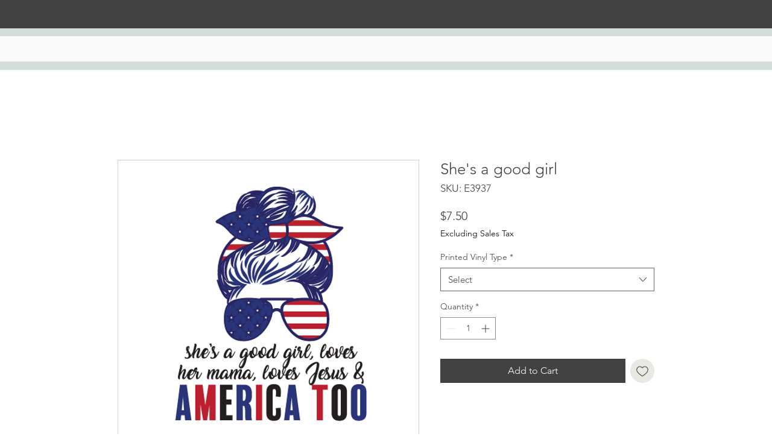

--- FILE ---
content_type: application/javascript; charset=UTF-8
request_url: https://photouploadwix.inspon-cloud.com/api/photoupload.js?store=https:\/\/www.lewithme.com\/
body_size: 204109
content:
/*! For license information please see page_script.js.LICENSE.txt */
(()=>{var e={755:function(e,t){var n;!function(t,n){"use strict";"object"==typeof e.exports?e.exports=t.document?n(t,!0):function(e){if(!e.document)throw new Error("jQuery requires a window with a document");return n(e)}:n(t)}("undefined"!=typeof window?window:this,(function(i,a){"use strict";var o=[],r=Object.getPrototypeOf,l=o.slice,s=o.flat?function(e){return o.flat.call(e)}:function(e){return o.concat.apply([],e)},c=o.push,u=o.indexOf,d={},p=d.toString,f=d.hasOwnProperty,m=f.toString,h=m.call(Object),g={},v=function(e){return"function"==typeof e&&"number"!=typeof e.nodeType&&"function"!=typeof e.item},b=function(e){return null!=e&&e===e.window},y=i.document,x={type:!0,src:!0,nonce:!0,noModule:!0};function w(e,t,n){var i,a,o=(n=n||y).createElement("script");if(o.text=e,t)for(i in x)(a=t[i]||t.getAttribute&&t.getAttribute(i))&&o.setAttribute(i,a);n.head.appendChild(o).parentNode.removeChild(o)}function _(e){return null==e?e+"":"object"==typeof e||"function"==typeof e?d[p.call(e)]||"object":typeof e}var k="3.6.0",A=function(e,t){return new A.fn.init(e,t)};function C(e){var t=!!e&&"length"in e&&e.length,n=_(e);return!v(e)&&!b(e)&&("array"===n||0===t||"number"==typeof t&&t>0&&t-1 in e)}A.fn=A.prototype={jquery:k,constructor:A,length:0,toArray:function(){return l.call(this)},get:function(e){return null==e?l.call(this):e<0?this[e+this.length]:this[e]},pushStack:function(e){var t=A.merge(this.constructor(),e);return t.prevObject=this,t},each:function(e){return A.each(this,e)},map:function(e){return this.pushStack(A.map(this,(function(t,n){return e.call(t,n,t)})))},slice:function(){return this.pushStack(l.apply(this,arguments))},first:function(){return this.eq(0)},last:function(){return this.eq(-1)},even:function(){return this.pushStack(A.grep(this,(function(e,t){return(t+1)%2})))},odd:function(){return this.pushStack(A.grep(this,(function(e,t){return t%2})))},eq:function(e){var t=this.length,n=+e+(e<0?t:0);return this.pushStack(n>=0&&n<t?[this[n]]:[])},end:function(){return this.prevObject||this.constructor()},push:c,sort:o.sort,splice:o.splice},A.extend=A.fn.extend=function(){var e,t,n,i,a,o,r=arguments[0]||{},l=1,s=arguments.length,c=!1;for("boolean"==typeof r&&(c=r,r=arguments[l]||{},l++),"object"==typeof r||v(r)||(r={}),l===s&&(r=this,l--);l<s;l++)if(null!=(e=arguments[l]))for(t in e)i=e[t],"__proto__"!==t&&r!==i&&(c&&i&&(A.isPlainObject(i)||(a=Array.isArray(i)))?(n=r[t],o=a&&!Array.isArray(n)?[]:a||A.isPlainObject(n)?n:{},a=!1,r[t]=A.extend(c,o,i)):void 0!==i&&(r[t]=i));return r},A.extend({expando:"jQuery"+(k+Math.random()).replace(/\D/g,""),isReady:!0,error:function(e){throw new Error(e)},noop:function(){},isPlainObject:function(e){var t,n;return!(!e||"[object Object]"!==p.call(e)||(t=r(e))&&("function"!=typeof(n=f.call(t,"constructor")&&t.constructor)||m.call(n)!==h))},isEmptyObject:function(e){var t;for(t in e)return!1;return!0},globalEval:function(e,t,n){w(e,{nonce:t&&t.nonce},n)},each:function(e,t){var n,i=0;if(C(e))for(n=e.length;i<n&&!1!==t.call(e[i],i,e[i]);i++);else for(i in e)if(!1===t.call(e[i],i,e[i]))break;return e},makeArray:function(e,t){var n=t||[];return null!=e&&(C(Object(e))?A.merge(n,"string"==typeof e?[e]:e):c.call(n,e)),n},inArray:function(e,t,n){return null==t?-1:u.call(t,e,n)},merge:function(e,t){for(var n=+t.length,i=0,a=e.length;i<n;i++)e[a++]=t[i];return e.length=a,e},grep:function(e,t,n){for(var i=[],a=0,o=e.length,r=!n;a<o;a++)!t(e[a],a)!==r&&i.push(e[a]);return i},map:function(e,t,n){var i,a,o=0,r=[];if(C(e))for(i=e.length;o<i;o++)null!=(a=t(e[o],o,n))&&r.push(a);else for(o in e)null!=(a=t(e[o],o,n))&&r.push(a);return s(r)},guid:1,support:g}),"function"==typeof Symbol&&(A.fn[Symbol.iterator]=o[Symbol.iterator]),A.each("Boolean Number String Function Array Date RegExp Object Error Symbol".split(" "),(function(e,t){d["[object "+t+"]"]=t.toLowerCase()}));var S=function(e){var t,n,i,a,o,r,l,s,c,u,d,p,f,m,h,g,v,b,y,x="sizzle"+1*new Date,w=e.document,_=0,k=0,A=se(),C=se(),S=se(),T=se(),z=function(e,t){return e===t&&(d=!0),0},E={}.hasOwnProperty,j=[],L=j.pop,D=j.push,q=j.push,N=j.slice,I=function(e,t){for(var n=0,i=e.length;n<i;n++)if(e[n]===t)return n;return-1},F="checked|selected|async|autofocus|autoplay|controls|defer|disabled|hidden|ismap|loop|multiple|open|readonly|required|scoped",O="[\\x20\\t\\r\\n\\f]",M="(?:\\\\[\\da-fA-F]{1,6}[\\x20\\t\\r\\n\\f]?|\\\\[^\\r\\n\\f]|[\\w-]|[^\0-\\x7f])+",P="\\[[\\x20\\t\\r\\n\\f]*("+M+")(?:"+O+"*([*^$|!~]?=)"+O+"*(?:'((?:\\\\.|[^\\\\'])*)'|\"((?:\\\\.|[^\\\\\"])*)\"|("+M+"))|)"+O+"*\\]",R=":("+M+")(?:\\((('((?:\\\\.|[^\\\\'])*)'|\"((?:\\\\.|[^\\\\\"])*)\")|((?:\\\\.|[^\\\\()[\\]]|"+P+")*)|.*)\\)|)",B=new RegExp(O+"+","g"),U=new RegExp("^[\\x20\\t\\r\\n\\f]+|((?:^|[^\\\\])(?:\\\\.)*)[\\x20\\t\\r\\n\\f]+$","g"),H=new RegExp("^[\\x20\\t\\r\\n\\f]*,[\\x20\\t\\r\\n\\f]*"),$=new RegExp("^[\\x20\\t\\r\\n\\f]*([>+~]|[\\x20\\t\\r\\n\\f])[\\x20\\t\\r\\n\\f]*"),V=new RegExp(O+"|>"),W=new RegExp(R),G=new RegExp("^"+M+"$"),K={ID:new RegExp("^#("+M+")"),CLASS:new RegExp("^\\.("+M+")"),TAG:new RegExp("^("+M+"|[*])"),ATTR:new RegExp("^"+P),PSEUDO:new RegExp("^"+R),CHILD:new RegExp("^:(only|first|last|nth|nth-last)-(child|of-type)(?:\\([\\x20\\t\\r\\n\\f]*(even|odd|(([+-]|)(\\d*)n|)[\\x20\\t\\r\\n\\f]*(?:([+-]|)[\\x20\\t\\r\\n\\f]*(\\d+)|))[\\x20\\t\\r\\n\\f]*\\)|)","i"),bool:new RegExp("^(?:"+F+")$","i"),needsContext:new RegExp("^[\\x20\\t\\r\\n\\f]*[>+~]|:(even|odd|eq|gt|lt|nth|first|last)(?:\\([\\x20\\t\\r\\n\\f]*((?:-\\d)?\\d*)[\\x20\\t\\r\\n\\f]*\\)|)(?=[^-]|$)","i")},J=/HTML$/i,X=/^(?:input|select|textarea|button)$/i,Z=/^h\d$/i,Y=/^[^{]+\{\s*\[native \w/,Q=/^(?:#([\w-]+)|(\w+)|\.([\w-]+))$/,ee=/[+~]/,te=new RegExp("\\\\[\\da-fA-F]{1,6}[\\x20\\t\\r\\n\\f]?|\\\\([^\\r\\n\\f])","g"),ne=function(e,t){var n="0x"+e.slice(1)-65536;return t||(n<0?String.fromCharCode(n+65536):String.fromCharCode(n>>10|55296,1023&n|56320))},ie=/([\0-\x1f\x7f]|^-?\d)|^-$|[^\0-\x1f\x7f-\uFFFF\w-]/g,ae=function(e,t){return t?"\0"===e?"�":e.slice(0,-1)+"\\"+e.charCodeAt(e.length-1).toString(16)+" ":"\\"+e},oe=function(){p()},re=xe((function(e){return!0===e.disabled&&"fieldset"===e.nodeName.toLowerCase()}),{dir:"parentNode",next:"legend"});try{q.apply(j=N.call(w.childNodes),w.childNodes),j[w.childNodes.length].nodeType}catch(e){q={apply:j.length?function(e,t){D.apply(e,N.call(t))}:function(e,t){for(var n=e.length,i=0;e[n++]=t[i++];);e.length=n-1}}}function le(e,t,i,a){var o,l,c,u,d,m,v,b=t&&t.ownerDocument,w=t?t.nodeType:9;if(i=i||[],"string"!=typeof e||!e||1!==w&&9!==w&&11!==w)return i;if(!a&&(p(t),t=t||f,h)){if(11!==w&&(d=Q.exec(e)))if(o=d[1]){if(9===w){if(!(c=t.getElementById(o)))return i;if(c.id===o)return i.push(c),i}else if(b&&(c=b.getElementById(o))&&y(t,c)&&c.id===o)return i.push(c),i}else{if(d[2])return q.apply(i,t.getElementsByTagName(e)),i;if((o=d[3])&&n.getElementsByClassName&&t.getElementsByClassName)return q.apply(i,t.getElementsByClassName(o)),i}if(n.qsa&&!T[e+" "]&&(!g||!g.test(e))&&(1!==w||"object"!==t.nodeName.toLowerCase())){if(v=e,b=t,1===w&&(V.test(e)||$.test(e))){for((b=ee.test(e)&&ve(t.parentNode)||t)===t&&n.scope||((u=t.getAttribute("id"))?u=u.replace(ie,ae):t.setAttribute("id",u=x)),l=(m=r(e)).length;l--;)m[l]=(u?"#"+u:":scope")+" "+ye(m[l]);v=m.join(",")}try{return q.apply(i,b.querySelectorAll(v)),i}catch(t){T(e,!0)}finally{u===x&&t.removeAttribute("id")}}}return s(e.replace(U,"$1"),t,i,a)}function se(){var e=[];return function t(n,a){return e.push(n+" ")>i.cacheLength&&delete t[e.shift()],t[n+" "]=a}}function ce(e){return e[x]=!0,e}function ue(e){var t=f.createElement("fieldset");try{return!!e(t)}catch(e){return!1}finally{t.parentNode&&t.parentNode.removeChild(t),t=null}}function de(e,t){for(var n=e.split("|"),a=n.length;a--;)i.attrHandle[n[a]]=t}function pe(e,t){var n=t&&e,i=n&&1===e.nodeType&&1===t.nodeType&&e.sourceIndex-t.sourceIndex;if(i)return i;if(n)for(;n=n.nextSibling;)if(n===t)return-1;return e?1:-1}function fe(e){return function(t){return"input"===t.nodeName.toLowerCase()&&t.type===e}}function me(e){return function(t){var n=t.nodeName.toLowerCase();return("input"===n||"button"===n)&&t.type===e}}function he(e){return function(t){return"form"in t?t.parentNode&&!1===t.disabled?"label"in t?"label"in t.parentNode?t.parentNode.disabled===e:t.disabled===e:t.isDisabled===e||t.isDisabled!==!e&&re(t)===e:t.disabled===e:"label"in t&&t.disabled===e}}function ge(e){return ce((function(t){return t=+t,ce((function(n,i){for(var a,o=e([],n.length,t),r=o.length;r--;)n[a=o[r]]&&(n[a]=!(i[a]=n[a]))}))}))}function ve(e){return e&&void 0!==e.getElementsByTagName&&e}for(t in n=le.support={},o=le.isXML=function(e){var t=e&&e.namespaceURI,n=e&&(e.ownerDocument||e).documentElement;return!J.test(t||n&&n.nodeName||"HTML")},p=le.setDocument=function(e){var t,a,r=e?e.ownerDocument||e:w;return r!=f&&9===r.nodeType&&r.documentElement?(m=(f=r).documentElement,h=!o(f),w!=f&&(a=f.defaultView)&&a.top!==a&&(a.addEventListener?a.addEventListener("unload",oe,!1):a.attachEvent&&a.attachEvent("onunload",oe)),n.scope=ue((function(e){return m.appendChild(e).appendChild(f.createElement("div")),void 0!==e.querySelectorAll&&!e.querySelectorAll(":scope fieldset div").length})),n.attributes=ue((function(e){return e.className="i",!e.getAttribute("className")})),n.getElementsByTagName=ue((function(e){return e.appendChild(f.createComment("")),!e.getElementsByTagName("*").length})),n.getElementsByClassName=Y.test(f.getElementsByClassName),n.getById=ue((function(e){return m.appendChild(e).id=x,!f.getElementsByName||!f.getElementsByName(x).length})),n.getById?(i.filter.ID=function(e){var t=e.replace(te,ne);return function(e){return e.getAttribute("id")===t}},i.find.ID=function(e,t){if(void 0!==t.getElementById&&h){var n=t.getElementById(e);return n?[n]:[]}}):(i.filter.ID=function(e){var t=e.replace(te,ne);return function(e){var n=void 0!==e.getAttributeNode&&e.getAttributeNode("id");return n&&n.value===t}},i.find.ID=function(e,t){if(void 0!==t.getElementById&&h){var n,i,a,o=t.getElementById(e);if(o){if((n=o.getAttributeNode("id"))&&n.value===e)return[o];for(a=t.getElementsByName(e),i=0;o=a[i++];)if((n=o.getAttributeNode("id"))&&n.value===e)return[o]}return[]}}),i.find.TAG=n.getElementsByTagName?function(e,t){return void 0!==t.getElementsByTagName?t.getElementsByTagName(e):n.qsa?t.querySelectorAll(e):void 0}:function(e,t){var n,i=[],a=0,o=t.getElementsByTagName(e);if("*"===e){for(;n=o[a++];)1===n.nodeType&&i.push(n);return i}return o},i.find.CLASS=n.getElementsByClassName&&function(e,t){if(void 0!==t.getElementsByClassName&&h)return t.getElementsByClassName(e)},v=[],g=[],(n.qsa=Y.test(f.querySelectorAll))&&(ue((function(e){var t;m.appendChild(e).innerHTML="<a id='"+x+"'></a><select id='"+x+"-\r\\' msallowcapture=''><option selected=''></option></select>",e.querySelectorAll("[msallowcapture^='']").length&&g.push("[*^$]=[\\x20\\t\\r\\n\\f]*(?:''|\"\")"),e.querySelectorAll("[selected]").length||g.push("\\[[\\x20\\t\\r\\n\\f]*(?:value|"+F+")"),e.querySelectorAll("[id~="+x+"-]").length||g.push("~="),(t=f.createElement("input")).setAttribute("name",""),e.appendChild(t),e.querySelectorAll("[name='']").length||g.push("\\[[\\x20\\t\\r\\n\\f]*name[\\x20\\t\\r\\n\\f]*=[\\x20\\t\\r\\n\\f]*(?:''|\"\")"),e.querySelectorAll(":checked").length||g.push(":checked"),e.querySelectorAll("a#"+x+"+*").length||g.push(".#.+[+~]"),e.querySelectorAll("\\\f"),g.push("[\\r\\n\\f]")})),ue((function(e){e.innerHTML="<a href='' disabled='disabled'></a><select disabled='disabled'><option/></select>";var t=f.createElement("input");t.setAttribute("type","hidden"),e.appendChild(t).setAttribute("name","D"),e.querySelectorAll("[name=d]").length&&g.push("name[\\x20\\t\\r\\n\\f]*[*^$|!~]?="),2!==e.querySelectorAll(":enabled").length&&g.push(":enabled",":disabled"),m.appendChild(e).disabled=!0,2!==e.querySelectorAll(":disabled").length&&g.push(":enabled",":disabled"),e.querySelectorAll("*,:x"),g.push(",.*:")}))),(n.matchesSelector=Y.test(b=m.matches||m.webkitMatchesSelector||m.mozMatchesSelector||m.oMatchesSelector||m.msMatchesSelector))&&ue((function(e){n.disconnectedMatch=b.call(e,"*"),b.call(e,"[s!='']:x"),v.push("!=",R)})),g=g.length&&new RegExp(g.join("|")),v=v.length&&new RegExp(v.join("|")),t=Y.test(m.compareDocumentPosition),y=t||Y.test(m.contains)?function(e,t){var n=9===e.nodeType?e.documentElement:e,i=t&&t.parentNode;return e===i||!(!i||1!==i.nodeType||!(n.contains?n.contains(i):e.compareDocumentPosition&&16&e.compareDocumentPosition(i)))}:function(e,t){if(t)for(;t=t.parentNode;)if(t===e)return!0;return!1},z=t?function(e,t){if(e===t)return d=!0,0;var i=!e.compareDocumentPosition-!t.compareDocumentPosition;return i||(1&(i=(e.ownerDocument||e)==(t.ownerDocument||t)?e.compareDocumentPosition(t):1)||!n.sortDetached&&t.compareDocumentPosition(e)===i?e==f||e.ownerDocument==w&&y(w,e)?-1:t==f||t.ownerDocument==w&&y(w,t)?1:u?I(u,e)-I(u,t):0:4&i?-1:1)}:function(e,t){if(e===t)return d=!0,0;var n,i=0,a=e.parentNode,o=t.parentNode,r=[e],l=[t];if(!a||!o)return e==f?-1:t==f?1:a?-1:o?1:u?I(u,e)-I(u,t):0;if(a===o)return pe(e,t);for(n=e;n=n.parentNode;)r.unshift(n);for(n=t;n=n.parentNode;)l.unshift(n);for(;r[i]===l[i];)i++;return i?pe(r[i],l[i]):r[i]==w?-1:l[i]==w?1:0},f):f},le.matches=function(e,t){return le(e,null,null,t)},le.matchesSelector=function(e,t){if(p(e),n.matchesSelector&&h&&!T[t+" "]&&(!v||!v.test(t))&&(!g||!g.test(t)))try{var i=b.call(e,t);if(i||n.disconnectedMatch||e.document&&11!==e.document.nodeType)return i}catch(e){T(t,!0)}return le(t,f,null,[e]).length>0},le.contains=function(e,t){return(e.ownerDocument||e)!=f&&p(e),y(e,t)},le.attr=function(e,t){(e.ownerDocument||e)!=f&&p(e);var a=i.attrHandle[t.toLowerCase()],o=a&&E.call(i.attrHandle,t.toLowerCase())?a(e,t,!h):void 0;return void 0!==o?o:n.attributes||!h?e.getAttribute(t):(o=e.getAttributeNode(t))&&o.specified?o.value:null},le.escape=function(e){return(e+"").replace(ie,ae)},le.error=function(e){throw new Error("Syntax error, unrecognized expression: "+e)},le.uniqueSort=function(e){var t,i=[],a=0,o=0;if(d=!n.detectDuplicates,u=!n.sortStable&&e.slice(0),e.sort(z),d){for(;t=e[o++];)t===e[o]&&(a=i.push(o));for(;a--;)e.splice(i[a],1)}return u=null,e},a=le.getText=function(e){var t,n="",i=0,o=e.nodeType;if(o){if(1===o||9===o||11===o){if("string"==typeof e.textContent)return e.textContent;for(e=e.firstChild;e;e=e.nextSibling)n+=a(e)}else if(3===o||4===o)return e.nodeValue}else for(;t=e[i++];)n+=a(t);return n},(i=le.selectors={cacheLength:50,createPseudo:ce,match:K,attrHandle:{},find:{},relative:{">":{dir:"parentNode",first:!0}," ":{dir:"parentNode"},"+":{dir:"previousSibling",first:!0},"~":{dir:"previousSibling"}},preFilter:{ATTR:function(e){return e[1]=e[1].replace(te,ne),e[3]=(e[3]||e[4]||e[5]||"").replace(te,ne),"~="===e[2]&&(e[3]=" "+e[3]+" "),e.slice(0,4)},CHILD:function(e){return e[1]=e[1].toLowerCase(),"nth"===e[1].slice(0,3)?(e[3]||le.error(e[0]),e[4]=+(e[4]?e[5]+(e[6]||1):2*("even"===e[3]||"odd"===e[3])),e[5]=+(e[7]+e[8]||"odd"===e[3])):e[3]&&le.error(e[0]),e},PSEUDO:function(e){var t,n=!e[6]&&e[2];return K.CHILD.test(e[0])?null:(e[3]?e[2]=e[4]||e[5]||"":n&&W.test(n)&&(t=r(n,!0))&&(t=n.indexOf(")",n.length-t)-n.length)&&(e[0]=e[0].slice(0,t),e[2]=n.slice(0,t)),e.slice(0,3))}},filter:{TAG:function(e){var t=e.replace(te,ne).toLowerCase();return"*"===e?function(){return!0}:function(e){return e.nodeName&&e.nodeName.toLowerCase()===t}},CLASS:function(e){var t=A[e+" "];return t||(t=new RegExp("(^|[\\x20\\t\\r\\n\\f])"+e+"("+O+"|$)"))&&A(e,(function(e){return t.test("string"==typeof e.className&&e.className||void 0!==e.getAttribute&&e.getAttribute("class")||"")}))},ATTR:function(e,t,n){return function(i){var a=le.attr(i,e);return null==a?"!="===t:!t||(a+="","="===t?a===n:"!="===t?a!==n:"^="===t?n&&0===a.indexOf(n):"*="===t?n&&a.indexOf(n)>-1:"$="===t?n&&a.slice(-n.length)===n:"~="===t?(" "+a.replace(B," ")+" ").indexOf(n)>-1:"|="===t&&(a===n||a.slice(0,n.length+1)===n+"-"))}},CHILD:function(e,t,n,i,a){var o="nth"!==e.slice(0,3),r="last"!==e.slice(-4),l="of-type"===t;return 1===i&&0===a?function(e){return!!e.parentNode}:function(t,n,s){var c,u,d,p,f,m,h=o!==r?"nextSibling":"previousSibling",g=t.parentNode,v=l&&t.nodeName.toLowerCase(),b=!s&&!l,y=!1;if(g){if(o){for(;h;){for(p=t;p=p[h];)if(l?p.nodeName.toLowerCase()===v:1===p.nodeType)return!1;m=h="only"===e&&!m&&"nextSibling"}return!0}if(m=[r?g.firstChild:g.lastChild],r&&b){for(y=(f=(c=(u=(d=(p=g)[x]||(p[x]={}))[p.uniqueID]||(d[p.uniqueID]={}))[e]||[])[0]===_&&c[1])&&c[2],p=f&&g.childNodes[f];p=++f&&p&&p[h]||(y=f=0)||m.pop();)if(1===p.nodeType&&++y&&p===t){u[e]=[_,f,y];break}}else if(b&&(y=f=(c=(u=(d=(p=t)[x]||(p[x]={}))[p.uniqueID]||(d[p.uniqueID]={}))[e]||[])[0]===_&&c[1]),!1===y)for(;(p=++f&&p&&p[h]||(y=f=0)||m.pop())&&((l?p.nodeName.toLowerCase()!==v:1!==p.nodeType)||!++y||(b&&((u=(d=p[x]||(p[x]={}))[p.uniqueID]||(d[p.uniqueID]={}))[e]=[_,y]),p!==t)););return(y-=a)===i||y%i==0&&y/i>=0}}},PSEUDO:function(e,t){var n,a=i.pseudos[e]||i.setFilters[e.toLowerCase()]||le.error("unsupported pseudo: "+e);return a[x]?a(t):a.length>1?(n=[e,e,"",t],i.setFilters.hasOwnProperty(e.toLowerCase())?ce((function(e,n){for(var i,o=a(e,t),r=o.length;r--;)e[i=I(e,o[r])]=!(n[i]=o[r])})):function(e){return a(e,0,n)}):a}},pseudos:{not:ce((function(e){var t=[],n=[],i=l(e.replace(U,"$1"));return i[x]?ce((function(e,t,n,a){for(var o,r=i(e,null,a,[]),l=e.length;l--;)(o=r[l])&&(e[l]=!(t[l]=o))})):function(e,a,o){return t[0]=e,i(t,null,o,n),t[0]=null,!n.pop()}})),has:ce((function(e){return function(t){return le(e,t).length>0}})),contains:ce((function(e){return e=e.replace(te,ne),function(t){return(t.textContent||a(t)).indexOf(e)>-1}})),lang:ce((function(e){return G.test(e||"")||le.error("unsupported lang: "+e),e=e.replace(te,ne).toLowerCase(),function(t){var n;do{if(n=h?t.lang:t.getAttribute("xml:lang")||t.getAttribute("lang"))return(n=n.toLowerCase())===e||0===n.indexOf(e+"-")}while((t=t.parentNode)&&1===t.nodeType);return!1}})),target:function(t){var n=e.location&&e.location.hash;return n&&n.slice(1)===t.id},root:function(e){return e===m},focus:function(e){return e===f.activeElement&&(!f.hasFocus||f.hasFocus())&&!!(e.type||e.href||~e.tabIndex)},enabled:he(!1),disabled:he(!0),checked:function(e){var t=e.nodeName.toLowerCase();return"input"===t&&!!e.checked||"option"===t&&!!e.selected},selected:function(e){return e.parentNode&&e.parentNode.selectedIndex,!0===e.selected},empty:function(e){for(e=e.firstChild;e;e=e.nextSibling)if(e.nodeType<6)return!1;return!0},parent:function(e){return!i.pseudos.empty(e)},header:function(e){return Z.test(e.nodeName)},input:function(e){return X.test(e.nodeName)},button:function(e){var t=e.nodeName.toLowerCase();return"input"===t&&"button"===e.type||"button"===t},text:function(e){var t;return"input"===e.nodeName.toLowerCase()&&"text"===e.type&&(null==(t=e.getAttribute("type"))||"text"===t.toLowerCase())},first:ge((function(){return[0]})),last:ge((function(e,t){return[t-1]})),eq:ge((function(e,t,n){return[n<0?n+t:n]})),even:ge((function(e,t){for(var n=0;n<t;n+=2)e.push(n);return e})),odd:ge((function(e,t){for(var n=1;n<t;n+=2)e.push(n);return e})),lt:ge((function(e,t,n){for(var i=n<0?n+t:n>t?t:n;--i>=0;)e.push(i);return e})),gt:ge((function(e,t,n){for(var i=n<0?n+t:n;++i<t;)e.push(i);return e}))}}).pseudos.nth=i.pseudos.eq,{radio:!0,checkbox:!0,file:!0,password:!0,image:!0})i.pseudos[t]=fe(t);for(t in{submit:!0,reset:!0})i.pseudos[t]=me(t);function be(){}function ye(e){for(var t=0,n=e.length,i="";t<n;t++)i+=e[t].value;return i}function xe(e,t,n){var i=t.dir,a=t.next,o=a||i,r=n&&"parentNode"===o,l=k++;return t.first?function(t,n,a){for(;t=t[i];)if(1===t.nodeType||r)return e(t,n,a);return!1}:function(t,n,s){var c,u,d,p=[_,l];if(s){for(;t=t[i];)if((1===t.nodeType||r)&&e(t,n,s))return!0}else for(;t=t[i];)if(1===t.nodeType||r)if(u=(d=t[x]||(t[x]={}))[t.uniqueID]||(d[t.uniqueID]={}),a&&a===t.nodeName.toLowerCase())t=t[i]||t;else{if((c=u[o])&&c[0]===_&&c[1]===l)return p[2]=c[2];if(u[o]=p,p[2]=e(t,n,s))return!0}return!1}}function we(e){return e.length>1?function(t,n,i){for(var a=e.length;a--;)if(!e[a](t,n,i))return!1;return!0}:e[0]}function _e(e,t,n,i,a){for(var o,r=[],l=0,s=e.length,c=null!=t;l<s;l++)(o=e[l])&&(n&&!n(o,i,a)||(r.push(o),c&&t.push(l)));return r}function ke(e,t,n,i,a,o){return i&&!i[x]&&(i=ke(i)),a&&!a[x]&&(a=ke(a,o)),ce((function(o,r,l,s){var c,u,d,p=[],f=[],m=r.length,h=o||function(e,t,n){for(var i=0,a=t.length;i<a;i++)le(e,t[i],n);return n}(t||"*",l.nodeType?[l]:l,[]),g=!e||!o&&t?h:_e(h,p,e,l,s),v=n?a||(o?e:m||i)?[]:r:g;if(n&&n(g,v,l,s),i)for(c=_e(v,f),i(c,[],l,s),u=c.length;u--;)(d=c[u])&&(v[f[u]]=!(g[f[u]]=d));if(o){if(a||e){if(a){for(c=[],u=v.length;u--;)(d=v[u])&&c.push(g[u]=d);a(null,v=[],c,s)}for(u=v.length;u--;)(d=v[u])&&(c=a?I(o,d):p[u])>-1&&(o[c]=!(r[c]=d))}}else v=_e(v===r?v.splice(m,v.length):v),a?a(null,r,v,s):q.apply(r,v)}))}function Ae(e){for(var t,n,a,o=e.length,r=i.relative[e[0].type],l=r||i.relative[" "],s=r?1:0,u=xe((function(e){return e===t}),l,!0),d=xe((function(e){return I(t,e)>-1}),l,!0),p=[function(e,n,i){var a=!r&&(i||n!==c)||((t=n).nodeType?u(e,n,i):d(e,n,i));return t=null,a}];s<o;s++)if(n=i.relative[e[s].type])p=[xe(we(p),n)];else{if((n=i.filter[e[s].type].apply(null,e[s].matches))[x]){for(a=++s;a<o&&!i.relative[e[a].type];a++);return ke(s>1&&we(p),s>1&&ye(e.slice(0,s-1).concat({value:" "===e[s-2].type?"*":""})).replace(U,"$1"),n,s<a&&Ae(e.slice(s,a)),a<o&&Ae(e=e.slice(a)),a<o&&ye(e))}p.push(n)}return we(p)}return be.prototype=i.filters=i.pseudos,i.setFilters=new be,r=le.tokenize=function(e,t){var n,a,o,r,l,s,c,u=C[e+" "];if(u)return t?0:u.slice(0);for(l=e,s=[],c=i.preFilter;l;){for(r in n&&!(a=H.exec(l))||(a&&(l=l.slice(a[0].length)||l),s.push(o=[])),n=!1,(a=$.exec(l))&&(n=a.shift(),o.push({value:n,type:a[0].replace(U," ")}),l=l.slice(n.length)),i.filter)!(a=K[r].exec(l))||c[r]&&!(a=c[r](a))||(n=a.shift(),o.push({value:n,type:r,matches:a}),l=l.slice(n.length));if(!n)break}return t?l.length:l?le.error(e):C(e,s).slice(0)},l=le.compile=function(e,t){var n,a=[],o=[],l=S[e+" "];if(!l){for(t||(t=r(e)),n=t.length;n--;)(l=Ae(t[n]))[x]?a.push(l):o.push(l);(l=S(e,function(e,t){var n=t.length>0,a=e.length>0,o=function(o,r,l,s,u){var d,m,g,v=0,b="0",y=o&&[],x=[],w=c,k=o||a&&i.find.TAG("*",u),A=_+=null==w?1:Math.random()||.1,C=k.length;for(u&&(c=r==f||r||u);b!==C&&null!=(d=k[b]);b++){if(a&&d){for(m=0,r||d.ownerDocument==f||(p(d),l=!h);g=e[m++];)if(g(d,r||f,l)){s.push(d);break}u&&(_=A)}n&&((d=!g&&d)&&v--,o&&y.push(d))}if(v+=b,n&&b!==v){for(m=0;g=t[m++];)g(y,x,r,l);if(o){if(v>0)for(;b--;)y[b]||x[b]||(x[b]=L.call(s));x=_e(x)}q.apply(s,x),u&&!o&&x.length>0&&v+t.length>1&&le.uniqueSort(s)}return u&&(_=A,c=w),y};return n?ce(o):o}(o,a))).selector=e}return l},s=le.select=function(e,t,n,a){var o,s,c,u,d,p="function"==typeof e&&e,f=!a&&r(e=p.selector||e);if(n=n||[],1===f.length){if((s=f[0]=f[0].slice(0)).length>2&&"ID"===(c=s[0]).type&&9===t.nodeType&&h&&i.relative[s[1].type]){if(!(t=(i.find.ID(c.matches[0].replace(te,ne),t)||[])[0]))return n;p&&(t=t.parentNode),e=e.slice(s.shift().value.length)}for(o=K.needsContext.test(e)?0:s.length;o--&&(c=s[o],!i.relative[u=c.type]);)if((d=i.find[u])&&(a=d(c.matches[0].replace(te,ne),ee.test(s[0].type)&&ve(t.parentNode)||t))){if(s.splice(o,1),!(e=a.length&&ye(s)))return q.apply(n,a),n;break}}return(p||l(e,f))(a,t,!h,n,!t||ee.test(e)&&ve(t.parentNode)||t),n},n.sortStable=x.split("").sort(z).join("")===x,n.detectDuplicates=!!d,p(),n.sortDetached=ue((function(e){return 1&e.compareDocumentPosition(f.createElement("fieldset"))})),ue((function(e){return e.innerHTML="<a href='#'></a>","#"===e.firstChild.getAttribute("href")}))||de("type|href|height|width",(function(e,t,n){if(!n)return e.getAttribute(t,"type"===t.toLowerCase()?1:2)})),n.attributes&&ue((function(e){return e.innerHTML="<input/>",e.firstChild.setAttribute("value",""),""===e.firstChild.getAttribute("value")}))||de("value",(function(e,t,n){if(!n&&"input"===e.nodeName.toLowerCase())return e.defaultValue})),ue((function(e){return null==e.getAttribute("disabled")}))||de(F,(function(e,t,n){var i;if(!n)return!0===e[t]?t.toLowerCase():(i=e.getAttributeNode(t))&&i.specified?i.value:null})),le}(i);A.find=S,A.expr=S.selectors,A.expr[":"]=A.expr.pseudos,A.uniqueSort=A.unique=S.uniqueSort,A.text=S.getText,A.isXMLDoc=S.isXML,A.contains=S.contains,A.escapeSelector=S.escape;var T=function(e,t,n){for(var i=[],a=void 0!==n;(e=e[t])&&9!==e.nodeType;)if(1===e.nodeType){if(a&&A(e).is(n))break;i.push(e)}return i},z=function(e,t){for(var n=[];e;e=e.nextSibling)1===e.nodeType&&e!==t&&n.push(e);return n},E=A.expr.match.needsContext;function j(e,t){return e.nodeName&&e.nodeName.toLowerCase()===t.toLowerCase()}var L=/^<([a-z][^\/\0>:\x20\t\r\n\f]*)[\x20\t\r\n\f]*\/?>(?:<\/\1>|)$/i;function D(e,t,n){return v(t)?A.grep(e,(function(e,i){return!!t.call(e,i,e)!==n})):t.nodeType?A.grep(e,(function(e){return e===t!==n})):"string"!=typeof t?A.grep(e,(function(e){return u.call(t,e)>-1!==n})):A.filter(t,e,n)}A.filter=function(e,t,n){var i=t[0];return n&&(e=":not("+e+")"),1===t.length&&1===i.nodeType?A.find.matchesSelector(i,e)?[i]:[]:A.find.matches(e,A.grep(t,(function(e){return 1===e.nodeType})))},A.fn.extend({find:function(e){var t,n,i=this.length,a=this;if("string"!=typeof e)return this.pushStack(A(e).filter((function(){for(t=0;t<i;t++)if(A.contains(a[t],this))return!0})));for(n=this.pushStack([]),t=0;t<i;t++)A.find(e,a[t],n);return i>1?A.uniqueSort(n):n},filter:function(e){return this.pushStack(D(this,e||[],!1))},not:function(e){return this.pushStack(D(this,e||[],!0))},is:function(e){return!!D(this,"string"==typeof e&&E.test(e)?A(e):e||[],!1).length}});var q,N=/^(?:\s*(<[\w\W]+>)[^>]*|#([\w-]+))$/;(A.fn.init=function(e,t,n){var i,a;if(!e)return this;if(n=n||q,"string"==typeof e){if(!(i="<"===e[0]&&">"===e[e.length-1]&&e.length>=3?[null,e,null]:N.exec(e))||!i[1]&&t)return!t||t.jquery?(t||n).find(e):this.constructor(t).find(e);if(i[1]){if(t=t instanceof A?t[0]:t,A.merge(this,A.parseHTML(i[1],t&&t.nodeType?t.ownerDocument||t:y,!0)),L.test(i[1])&&A.isPlainObject(t))for(i in t)v(this[i])?this[i](t[i]):this.attr(i,t[i]);return this}return(a=y.getElementById(i[2]))&&(this[0]=a,this.length=1),this}return e.nodeType?(this[0]=e,this.length=1,this):v(e)?void 0!==n.ready?n.ready(e):e(A):A.makeArray(e,this)}).prototype=A.fn,q=A(y);var I=/^(?:parents|prev(?:Until|All))/,F={children:!0,contents:!0,next:!0,prev:!0};function O(e,t){for(;(e=e[t])&&1!==e.nodeType;);return e}A.fn.extend({has:function(e){var t=A(e,this),n=t.length;return this.filter((function(){for(var e=0;e<n;e++)if(A.contains(this,t[e]))return!0}))},closest:function(e,t){var n,i=0,a=this.length,o=[],r="string"!=typeof e&&A(e);if(!E.test(e))for(;i<a;i++)for(n=this[i];n&&n!==t;n=n.parentNode)if(n.nodeType<11&&(r?r.index(n)>-1:1===n.nodeType&&A.find.matchesSelector(n,e))){o.push(n);break}return this.pushStack(o.length>1?A.uniqueSort(o):o)},index:function(e){return e?"string"==typeof e?u.call(A(e),this[0]):u.call(this,e.jquery?e[0]:e):this[0]&&this[0].parentNode?this.first().prevAll().length:-1},add:function(e,t){return this.pushStack(A.uniqueSort(A.merge(this.get(),A(e,t))))},addBack:function(e){return this.add(null==e?this.prevObject:this.prevObject.filter(e))}}),A.each({parent:function(e){var t=e.parentNode;return t&&11!==t.nodeType?t:null},parents:function(e){return T(e,"parentNode")},parentsUntil:function(e,t,n){return T(e,"parentNode",n)},next:function(e){return O(e,"nextSibling")},prev:function(e){return O(e,"previousSibling")},nextAll:function(e){return T(e,"nextSibling")},prevAll:function(e){return T(e,"previousSibling")},nextUntil:function(e,t,n){return T(e,"nextSibling",n)},prevUntil:function(e,t,n){return T(e,"previousSibling",n)},siblings:function(e){return z((e.parentNode||{}).firstChild,e)},children:function(e){return z(e.firstChild)},contents:function(e){return null!=e.contentDocument&&r(e.contentDocument)?e.contentDocument:(j(e,"template")&&(e=e.content||e),A.merge([],e.childNodes))}},(function(e,t){A.fn[e]=function(n,i){var a=A.map(this,t,n);return"Until"!==e.slice(-5)&&(i=n),i&&"string"==typeof i&&(a=A.filter(i,a)),this.length>1&&(F[e]||A.uniqueSort(a),I.test(e)&&a.reverse()),this.pushStack(a)}}));var M=/[^\x20\t\r\n\f]+/g;function P(e){return e}function R(e){throw e}function B(e,t,n,i){var a;try{e&&v(a=e.promise)?a.call(e).done(t).fail(n):e&&v(a=e.then)?a.call(e,t,n):t.apply(void 0,[e].slice(i))}catch(e){n.apply(void 0,[e])}}A.Callbacks=function(e){e="string"==typeof e?function(e){var t={};return A.each(e.match(M)||[],(function(e,n){t[n]=!0})),t}(e):A.extend({},e);var t,n,i,a,o=[],r=[],l=-1,s=function(){for(a=a||e.once,i=t=!0;r.length;l=-1)for(n=r.shift();++l<o.length;)!1===o[l].apply(n[0],n[1])&&e.stopOnFalse&&(l=o.length,n=!1);e.memory||(n=!1),t=!1,a&&(o=n?[]:"")},c={add:function(){return o&&(n&&!t&&(l=o.length-1,r.push(n)),function t(n){A.each(n,(function(n,i){v(i)?e.unique&&c.has(i)||o.push(i):i&&i.length&&"string"!==_(i)&&t(i)}))}(arguments),n&&!t&&s()),this},remove:function(){return A.each(arguments,(function(e,t){for(var n;(n=A.inArray(t,o,n))>-1;)o.splice(n,1),n<=l&&l--})),this},has:function(e){return e?A.inArray(e,o)>-1:o.length>0},empty:function(){return o&&(o=[]),this},disable:function(){return a=r=[],o=n="",this},disabled:function(){return!o},lock:function(){return a=r=[],n||t||(o=n=""),this},locked:function(){return!!a},fireWith:function(e,n){return a||(n=[e,(n=n||[]).slice?n.slice():n],r.push(n),t||s()),this},fire:function(){return c.fireWith(this,arguments),this},fired:function(){return!!i}};return c},A.extend({Deferred:function(e){var t=[["notify","progress",A.Callbacks("memory"),A.Callbacks("memory"),2],["resolve","done",A.Callbacks("once memory"),A.Callbacks("once memory"),0,"resolved"],["reject","fail",A.Callbacks("once memory"),A.Callbacks("once memory"),1,"rejected"]],n="pending",a={state:function(){return n},always:function(){return o.done(arguments).fail(arguments),this},catch:function(e){return a.then(null,e)},pipe:function(){var e=arguments;return A.Deferred((function(n){A.each(t,(function(t,i){var a=v(e[i[4]])&&e[i[4]];o[i[1]]((function(){var e=a&&a.apply(this,arguments);e&&v(e.promise)?e.promise().progress(n.notify).done(n.resolve).fail(n.reject):n[i[0]+"With"](this,a?[e]:arguments)}))})),e=null})).promise()},then:function(e,n,a){var o=0;function r(e,t,n,a){return function(){var l=this,s=arguments,c=function(){var i,c;if(!(e<o)){if((i=n.apply(l,s))===t.promise())throw new TypeError("Thenable self-resolution");c=i&&("object"==typeof i||"function"==typeof i)&&i.then,v(c)?a?c.call(i,r(o,t,P,a),r(o,t,R,a)):(o++,c.call(i,r(o,t,P,a),r(o,t,R,a),r(o,t,P,t.notifyWith))):(n!==P&&(l=void 0,s=[i]),(a||t.resolveWith)(l,s))}},u=a?c:function(){try{c()}catch(i){A.Deferred.exceptionHook&&A.Deferred.exceptionHook(i,u.stackTrace),e+1>=o&&(n!==R&&(l=void 0,s=[i]),t.rejectWith(l,s))}};e?u():(A.Deferred.getStackHook&&(u.stackTrace=A.Deferred.getStackHook()),i.setTimeout(u))}}return A.Deferred((function(i){t[0][3].add(r(0,i,v(a)?a:P,i.notifyWith)),t[1][3].add(r(0,i,v(e)?e:P)),t[2][3].add(r(0,i,v(n)?n:R))})).promise()},promise:function(e){return null!=e?A.extend(e,a):a}},o={};return A.each(t,(function(e,i){var r=i[2],l=i[5];a[i[1]]=r.add,l&&r.add((function(){n=l}),t[3-e][2].disable,t[3-e][3].disable,t[0][2].lock,t[0][3].lock),r.add(i[3].fire),o[i[0]]=function(){return o[i[0]+"With"](this===o?void 0:this,arguments),this},o[i[0]+"With"]=r.fireWith})),a.promise(o),e&&e.call(o,o),o},when:function(e){var t=arguments.length,n=t,i=Array(n),a=l.call(arguments),o=A.Deferred(),r=function(e){return function(n){i[e]=this,a[e]=arguments.length>1?l.call(arguments):n,--t||o.resolveWith(i,a)}};if(t<=1&&(B(e,o.done(r(n)).resolve,o.reject,!t),"pending"===o.state()||v(a[n]&&a[n].then)))return o.then();for(;n--;)B(a[n],r(n),o.reject);return o.promise()}});var U=/^(Eval|Internal|Range|Reference|Syntax|Type|URI)Error$/;A.Deferred.exceptionHook=function(e,t){i.console&&i.console.warn&&e&&U.test(e.name)&&i.console.warn("jQuery.Deferred exception: "+e.message,e.stack,t)},A.readyException=function(e){i.setTimeout((function(){throw e}))};var H=A.Deferred();function $(){y.removeEventListener("DOMContentLoaded",$),i.removeEventListener("load",$),A.ready()}A.fn.ready=function(e){return H.then(e).catch((function(e){A.readyException(e)})),this},A.extend({isReady:!1,readyWait:1,ready:function(e){(!0===e?--A.readyWait:A.isReady)||(A.isReady=!0,!0!==e&&--A.readyWait>0||H.resolveWith(y,[A]))}}),A.ready.then=H.then,"complete"===y.readyState||"loading"!==y.readyState&&!y.documentElement.doScroll?i.setTimeout(A.ready):(y.addEventListener("DOMContentLoaded",$),i.addEventListener("load",$));var V=function(e,t,n,i,a,o,r){var l=0,s=e.length,c=null==n;if("object"===_(n))for(l in a=!0,n)V(e,t,l,n[l],!0,o,r);else if(void 0!==i&&(a=!0,v(i)||(r=!0),c&&(r?(t.call(e,i),t=null):(c=t,t=function(e,t,n){return c.call(A(e),n)})),t))for(;l<s;l++)t(e[l],n,r?i:i.call(e[l],l,t(e[l],n)));return a?e:c?t.call(e):s?t(e[0],n):o},W=/^-ms-/,G=/-([a-z])/g;function K(e,t){return t.toUpperCase()}function J(e){return e.replace(W,"ms-").replace(G,K)}var X=function(e){return 1===e.nodeType||9===e.nodeType||!+e.nodeType};function Z(){this.expando=A.expando+Z.uid++}Z.uid=1,Z.prototype={cache:function(e){var t=e[this.expando];return t||(t={},X(e)&&(e.nodeType?e[this.expando]=t:Object.defineProperty(e,this.expando,{value:t,configurable:!0}))),t},set:function(e,t,n){var i,a=this.cache(e);if("string"==typeof t)a[J(t)]=n;else for(i in t)a[J(i)]=t[i];return a},get:function(e,t){return void 0===t?this.cache(e):e[this.expando]&&e[this.expando][J(t)]},access:function(e,t,n){return void 0===t||t&&"string"==typeof t&&void 0===n?this.get(e,t):(this.set(e,t,n),void 0!==n?n:t)},remove:function(e,t){var n,i=e[this.expando];if(void 0!==i){if(void 0!==t){n=(t=Array.isArray(t)?t.map(J):(t=J(t))in i?[t]:t.match(M)||[]).length;for(;n--;)delete i[t[n]]}(void 0===t||A.isEmptyObject(i))&&(e.nodeType?e[this.expando]=void 0:delete e[this.expando])}},hasData:function(e){var t=e[this.expando];return void 0!==t&&!A.isEmptyObject(t)}};var Y=new Z,Q=new Z,ee=/^(?:\{[\w\W]*\}|\[[\w\W]*\])$/,te=/[A-Z]/g;function ne(e,t,n){var i;if(void 0===n&&1===e.nodeType)if(i="data-"+t.replace(te,"-$&").toLowerCase(),"string"==typeof(n=e.getAttribute(i))){try{n=function(e){return"true"===e||"false"!==e&&("null"===e?null:e===+e+""?+e:ee.test(e)?JSON.parse(e):e)}(n)}catch(e){}Q.set(e,t,n)}else n=void 0;return n}A.extend({hasData:function(e){return Q.hasData(e)||Y.hasData(e)},data:function(e,t,n){return Q.access(e,t,n)},removeData:function(e,t){Q.remove(e,t)},_data:function(e,t,n){return Y.access(e,t,n)},_removeData:function(e,t){Y.remove(e,t)}}),A.fn.extend({data:function(e,t){var n,i,a,o=this[0],r=o&&o.attributes;if(void 0===e){if(this.length&&(a=Q.get(o),1===o.nodeType&&!Y.get(o,"hasDataAttrs"))){for(n=r.length;n--;)r[n]&&0===(i=r[n].name).indexOf("data-")&&(i=J(i.slice(5)),ne(o,i,a[i]));Y.set(o,"hasDataAttrs",!0)}return a}return"object"==typeof e?this.each((function(){Q.set(this,e)})):V(this,(function(t){var n;if(o&&void 0===t)return void 0!==(n=Q.get(o,e))||void 0!==(n=ne(o,e))?n:void 0;this.each((function(){Q.set(this,e,t)}))}),null,t,arguments.length>1,null,!0)},removeData:function(e){return this.each((function(){Q.remove(this,e)}))}}),A.extend({queue:function(e,t,n){var i;if(e)return t=(t||"fx")+"queue",i=Y.get(e,t),n&&(!i||Array.isArray(n)?i=Y.access(e,t,A.makeArray(n)):i.push(n)),i||[]},dequeue:function(e,t){t=t||"fx";var n=A.queue(e,t),i=n.length,a=n.shift(),o=A._queueHooks(e,t);"inprogress"===a&&(a=n.shift(),i--),a&&("fx"===t&&n.unshift("inprogress"),delete o.stop,a.call(e,(function(){A.dequeue(e,t)}),o)),!i&&o&&o.empty.fire()},_queueHooks:function(e,t){var n=t+"queueHooks";return Y.get(e,n)||Y.access(e,n,{empty:A.Callbacks("once memory").add((function(){Y.remove(e,[t+"queue",n])}))})}}),A.fn.extend({queue:function(e,t){var n=2;return"string"!=typeof e&&(t=e,e="fx",n--),arguments.length<n?A.queue(this[0],e):void 0===t?this:this.each((function(){var n=A.queue(this,e,t);A._queueHooks(this,e),"fx"===e&&"inprogress"!==n[0]&&A.dequeue(this,e)}))},dequeue:function(e){return this.each((function(){A.dequeue(this,e)}))},clearQueue:function(e){return this.queue(e||"fx",[])},promise:function(e,t){var n,i=1,a=A.Deferred(),o=this,r=this.length,l=function(){--i||a.resolveWith(o,[o])};for("string"!=typeof e&&(t=e,e=void 0),e=e||"fx";r--;)(n=Y.get(o[r],e+"queueHooks"))&&n.empty&&(i++,n.empty.add(l));return l(),a.promise(t)}});var ie=/[+-]?(?:\d*\.|)\d+(?:[eE][+-]?\d+|)/.source,ae=new RegExp("^(?:([+-])=|)("+ie+")([a-z%]*)$","i"),oe=["Top","Right","Bottom","Left"],re=y.documentElement,le=function(e){return A.contains(e.ownerDocument,e)},se={composed:!0};re.getRootNode&&(le=function(e){return A.contains(e.ownerDocument,e)||e.getRootNode(se)===e.ownerDocument});var ce=function(e,t){return"none"===(e=t||e).style.display||""===e.style.display&&le(e)&&"none"===A.css(e,"display")};function ue(e,t,n,i){var a,o,r=20,l=i?function(){return i.cur()}:function(){return A.css(e,t,"")},s=l(),c=n&&n[3]||(A.cssNumber[t]?"":"px"),u=e.nodeType&&(A.cssNumber[t]||"px"!==c&&+s)&&ae.exec(A.css(e,t));if(u&&u[3]!==c){for(s/=2,c=c||u[3],u=+s||1;r--;)A.style(e,t,u+c),(1-o)*(1-(o=l()/s||.5))<=0&&(r=0),u/=o;u*=2,A.style(e,t,u+c),n=n||[]}return n&&(u=+u||+s||0,a=n[1]?u+(n[1]+1)*n[2]:+n[2],i&&(i.unit=c,i.start=u,i.end=a)),a}var de={};function pe(e){var t,n=e.ownerDocument,i=e.nodeName,a=de[i];return a||(t=n.body.appendChild(n.createElement(i)),a=A.css(t,"display"),t.parentNode.removeChild(t),"none"===a&&(a="block"),de[i]=a,a)}function fe(e,t){for(var n,i,a=[],o=0,r=e.length;o<r;o++)(i=e[o]).style&&(n=i.style.display,t?("none"===n&&(a[o]=Y.get(i,"display")||null,a[o]||(i.style.display="")),""===i.style.display&&ce(i)&&(a[o]=pe(i))):"none"!==n&&(a[o]="none",Y.set(i,"display",n)));for(o=0;o<r;o++)null!=a[o]&&(e[o].style.display=a[o]);return e}A.fn.extend({show:function(){return fe(this,!0)},hide:function(){return fe(this)},toggle:function(e){return"boolean"==typeof e?e?this.show():this.hide():this.each((function(){ce(this)?A(this).show():A(this).hide()}))}});var me,he,ge=/^(?:checkbox|radio)$/i,ve=/<([a-z][^\/\0>\x20\t\r\n\f]*)/i,be=/^$|^module$|\/(?:java|ecma)script/i;me=y.createDocumentFragment().appendChild(y.createElement("div")),(he=y.createElement("input")).setAttribute("type","radio"),he.setAttribute("checked","checked"),he.setAttribute("name","t"),me.appendChild(he),g.checkClone=me.cloneNode(!0).cloneNode(!0).lastChild.checked,me.innerHTML="<textarea>x</textarea>",g.noCloneChecked=!!me.cloneNode(!0).lastChild.defaultValue,me.innerHTML="<option></option>",g.option=!!me.lastChild;var ye={thead:[1,"<table>","</table>"],col:[2,"<table><colgroup>","</colgroup></table>"],tr:[2,"<table><tbody>","</tbody></table>"],td:[3,"<table><tbody><tr>","</tr></tbody></table>"],_default:[0,"",""]};function xe(e,t){var n;return n=void 0!==e.getElementsByTagName?e.getElementsByTagName(t||"*"):void 0!==e.querySelectorAll?e.querySelectorAll(t||"*"):[],void 0===t||t&&j(e,t)?A.merge([e],n):n}function we(e,t){for(var n=0,i=e.length;n<i;n++)Y.set(e[n],"globalEval",!t||Y.get(t[n],"globalEval"))}ye.tbody=ye.tfoot=ye.colgroup=ye.caption=ye.thead,ye.th=ye.td,g.option||(ye.optgroup=ye.option=[1,"<select multiple='multiple'>","</select>"]);var _e=/<|&#?\w+;/;function ke(e,t,n,i,a){for(var o,r,l,s,c,u,d=t.createDocumentFragment(),p=[],f=0,m=e.length;f<m;f++)if((o=e[f])||0===o)if("object"===_(o))A.merge(p,o.nodeType?[o]:o);else if(_e.test(o)){for(r=r||d.appendChild(t.createElement("div")),l=(ve.exec(o)||["",""])[1].toLowerCase(),s=ye[l]||ye._default,r.innerHTML=s[1]+A.htmlPrefilter(o)+s[2],u=s[0];u--;)r=r.lastChild;A.merge(p,r.childNodes),(r=d.firstChild).textContent=""}else p.push(t.createTextNode(o));for(d.textContent="",f=0;o=p[f++];)if(i&&A.inArray(o,i)>-1)a&&a.push(o);else if(c=le(o),r=xe(d.appendChild(o),"script"),c&&we(r),n)for(u=0;o=r[u++];)be.test(o.type||"")&&n.push(o);return d}var Ae=/^([^.]*)(?:\.(.+)|)/;function Ce(){return!0}function Se(){return!1}function Te(e,t){return e===function(){try{return y.activeElement}catch(e){}}()==("focus"===t)}function ze(e,t,n,i,a,o){var r,l;if("object"==typeof t){for(l in"string"!=typeof n&&(i=i||n,n=void 0),t)ze(e,l,n,i,t[l],o);return e}if(null==i&&null==a?(a=n,i=n=void 0):null==a&&("string"==typeof n?(a=i,i=void 0):(a=i,i=n,n=void 0)),!1===a)a=Se;else if(!a)return e;return 1===o&&(r=a,(a=function(e){return A().off(e),r.apply(this,arguments)}).guid=r.guid||(r.guid=A.guid++)),e.each((function(){A.event.add(this,t,a,i,n)}))}function Ee(e,t,n){n?(Y.set(e,t,!1),A.event.add(e,t,{namespace:!1,handler:function(e){var i,a,o=Y.get(this,t);if(1&e.isTrigger&&this[t]){if(o.length)(A.event.special[t]||{}).delegateType&&e.stopPropagation();else if(o=l.call(arguments),Y.set(this,t,o),i=n(this,t),this[t](),o!==(a=Y.get(this,t))||i?Y.set(this,t,!1):a={},o!==a)return e.stopImmediatePropagation(),e.preventDefault(),a&&a.value}else o.length&&(Y.set(this,t,{value:A.event.trigger(A.extend(o[0],A.Event.prototype),o.slice(1),this)}),e.stopImmediatePropagation())}})):void 0===Y.get(e,t)&&A.event.add(e,t,Ce)}A.event={global:{},add:function(e,t,n,i,a){var o,r,l,s,c,u,d,p,f,m,h,g=Y.get(e);if(X(e))for(n.handler&&(n=(o=n).handler,a=o.selector),a&&A.find.matchesSelector(re,a),n.guid||(n.guid=A.guid++),(s=g.events)||(s=g.events=Object.create(null)),(r=g.handle)||(r=g.handle=function(t){return void 0!==A&&A.event.triggered!==t.type?A.event.dispatch.apply(e,arguments):void 0}),c=(t=(t||"").match(M)||[""]).length;c--;)f=h=(l=Ae.exec(t[c])||[])[1],m=(l[2]||"").split(".").sort(),f&&(d=A.event.special[f]||{},f=(a?d.delegateType:d.bindType)||f,d=A.event.special[f]||{},u=A.extend({type:f,origType:h,data:i,handler:n,guid:n.guid,selector:a,needsContext:a&&A.expr.match.needsContext.test(a),namespace:m.join(".")},o),(p=s[f])||((p=s[f]=[]).delegateCount=0,d.setup&&!1!==d.setup.call(e,i,m,r)||e.addEventListener&&e.addEventListener(f,r)),d.add&&(d.add.call(e,u),u.handler.guid||(u.handler.guid=n.guid)),a?p.splice(p.delegateCount++,0,u):p.push(u),A.event.global[f]=!0)},remove:function(e,t,n,i,a){var o,r,l,s,c,u,d,p,f,m,h,g=Y.hasData(e)&&Y.get(e);if(g&&(s=g.events)){for(c=(t=(t||"").match(M)||[""]).length;c--;)if(f=h=(l=Ae.exec(t[c])||[])[1],m=(l[2]||"").split(".").sort(),f){for(d=A.event.special[f]||{},p=s[f=(i?d.delegateType:d.bindType)||f]||[],l=l[2]&&new RegExp("(^|\\.)"+m.join("\\.(?:.*\\.|)")+"(\\.|$)"),r=o=p.length;o--;)u=p[o],!a&&h!==u.origType||n&&n.guid!==u.guid||l&&!l.test(u.namespace)||i&&i!==u.selector&&("**"!==i||!u.selector)||(p.splice(o,1),u.selector&&p.delegateCount--,d.remove&&d.remove.call(e,u));r&&!p.length&&(d.teardown&&!1!==d.teardown.call(e,m,g.handle)||A.removeEvent(e,f,g.handle),delete s[f])}else for(f in s)A.event.remove(e,f+t[c],n,i,!0);A.isEmptyObject(s)&&Y.remove(e,"handle events")}},dispatch:function(e){var t,n,i,a,o,r,l=new Array(arguments.length),s=A.event.fix(e),c=(Y.get(this,"events")||Object.create(null))[s.type]||[],u=A.event.special[s.type]||{};for(l[0]=s,t=1;t<arguments.length;t++)l[t]=arguments[t];if(s.delegateTarget=this,!u.preDispatch||!1!==u.preDispatch.call(this,s)){for(r=A.event.handlers.call(this,s,c),t=0;(a=r[t++])&&!s.isPropagationStopped();)for(s.currentTarget=a.elem,n=0;(o=a.handlers[n++])&&!s.isImmediatePropagationStopped();)s.rnamespace&&!1!==o.namespace&&!s.rnamespace.test(o.namespace)||(s.handleObj=o,s.data=o.data,void 0!==(i=((A.event.special[o.origType]||{}).handle||o.handler).apply(a.elem,l))&&!1===(s.result=i)&&(s.preventDefault(),s.stopPropagation()));return u.postDispatch&&u.postDispatch.call(this,s),s.result}},handlers:function(e,t){var n,i,a,o,r,l=[],s=t.delegateCount,c=e.target;if(s&&c.nodeType&&!("click"===e.type&&e.button>=1))for(;c!==this;c=c.parentNode||this)if(1===c.nodeType&&("click"!==e.type||!0!==c.disabled)){for(o=[],r={},n=0;n<s;n++)void 0===r[a=(i=t[n]).selector+" "]&&(r[a]=i.needsContext?A(a,this).index(c)>-1:A.find(a,this,null,[c]).length),r[a]&&o.push(i);o.length&&l.push({elem:c,handlers:o})}return c=this,s<t.length&&l.push({elem:c,handlers:t.slice(s)}),l},addProp:function(e,t){Object.defineProperty(A.Event.prototype,e,{enumerable:!0,configurable:!0,get:v(t)?function(){if(this.originalEvent)return t(this.originalEvent)}:function(){if(this.originalEvent)return this.originalEvent[e]},set:function(t){Object.defineProperty(this,e,{enumerable:!0,configurable:!0,writable:!0,value:t})}})},fix:function(e){return e[A.expando]?e:new A.Event(e)},special:{load:{noBubble:!0},click:{setup:function(e){var t=this||e;return ge.test(t.type)&&t.click&&j(t,"input")&&Ee(t,"click",Ce),!1},trigger:function(e){var t=this||e;return ge.test(t.type)&&t.click&&j(t,"input")&&Ee(t,"click"),!0},_default:function(e){var t=e.target;return ge.test(t.type)&&t.click&&j(t,"input")&&Y.get(t,"click")||j(t,"a")}},beforeunload:{postDispatch:function(e){void 0!==e.result&&e.originalEvent&&(e.originalEvent.returnValue=e.result)}}}},A.removeEvent=function(e,t,n){e.removeEventListener&&e.removeEventListener(t,n)},A.Event=function(e,t){if(!(this instanceof A.Event))return new A.Event(e,t);e&&e.type?(this.originalEvent=e,this.type=e.type,this.isDefaultPrevented=e.defaultPrevented||void 0===e.defaultPrevented&&!1===e.returnValue?Ce:Se,this.target=e.target&&3===e.target.nodeType?e.target.parentNode:e.target,this.currentTarget=e.currentTarget,this.relatedTarget=e.relatedTarget):this.type=e,t&&A.extend(this,t),this.timeStamp=e&&e.timeStamp||Date.now(),this[A.expando]=!0},A.Event.prototype={constructor:A.Event,isDefaultPrevented:Se,isPropagationStopped:Se,isImmediatePropagationStopped:Se,isSimulated:!1,preventDefault:function(){var e=this.originalEvent;this.isDefaultPrevented=Ce,e&&!this.isSimulated&&e.preventDefault()},stopPropagation:function(){var e=this.originalEvent;this.isPropagationStopped=Ce,e&&!this.isSimulated&&e.stopPropagation()},stopImmediatePropagation:function(){var e=this.originalEvent;this.isImmediatePropagationStopped=Ce,e&&!this.isSimulated&&e.stopImmediatePropagation(),this.stopPropagation()}},A.each({altKey:!0,bubbles:!0,cancelable:!0,changedTouches:!0,ctrlKey:!0,detail:!0,eventPhase:!0,metaKey:!0,pageX:!0,pageY:!0,shiftKey:!0,view:!0,char:!0,code:!0,charCode:!0,key:!0,keyCode:!0,button:!0,buttons:!0,clientX:!0,clientY:!0,offsetX:!0,offsetY:!0,pointerId:!0,pointerType:!0,screenX:!0,screenY:!0,targetTouches:!0,toElement:!0,touches:!0,which:!0},A.event.addProp),A.each({focus:"focusin",blur:"focusout"},(function(e,t){A.event.special[e]={setup:function(){return Ee(this,e,Te),!1},trigger:function(){return Ee(this,e),!0},_default:function(){return!0},delegateType:t}})),A.each({mouseenter:"mouseover",mouseleave:"mouseout",pointerenter:"pointerover",pointerleave:"pointerout"},(function(e,t){A.event.special[e]={delegateType:t,bindType:t,handle:function(e){var n,i=this,a=e.relatedTarget,o=e.handleObj;return a&&(a===i||A.contains(i,a))||(e.type=o.origType,n=o.handler.apply(this,arguments),e.type=t),n}}})),A.fn.extend({on:function(e,t,n,i){return ze(this,e,t,n,i)},one:function(e,t,n,i){return ze(this,e,t,n,i,1)},off:function(e,t,n){var i,a;if(e&&e.preventDefault&&e.handleObj)return i=e.handleObj,A(e.delegateTarget).off(i.namespace?i.origType+"."+i.namespace:i.origType,i.selector,i.handler),this;if("object"==typeof e){for(a in e)this.off(a,t,e[a]);return this}return!1!==t&&"function"!=typeof t||(n=t,t=void 0),!1===n&&(n=Se),this.each((function(){A.event.remove(this,e,n,t)}))}});var je=/<script|<style|<link/i,Le=/checked\s*(?:[^=]|=\s*.checked.)/i,De=/^\s*<!(?:\[CDATA\[|--)|(?:\]\]|--)>\s*$/g;function qe(e,t){return j(e,"table")&&j(11!==t.nodeType?t:t.firstChild,"tr")&&A(e).children("tbody")[0]||e}function Ne(e){return e.type=(null!==e.getAttribute("type"))+"/"+e.type,e}function Ie(e){return"true/"===(e.type||"").slice(0,5)?e.type=e.type.slice(5):e.removeAttribute("type"),e}function Fe(e,t){var n,i,a,o,r,l;if(1===t.nodeType){if(Y.hasData(e)&&(l=Y.get(e).events))for(a in Y.remove(t,"handle events"),l)for(n=0,i=l[a].length;n<i;n++)A.event.add(t,a,l[a][n]);Q.hasData(e)&&(o=Q.access(e),r=A.extend({},o),Q.set(t,r))}}function Oe(e,t){var n=t.nodeName.toLowerCase();"input"===n&&ge.test(e.type)?t.checked=e.checked:"input"!==n&&"textarea"!==n||(t.defaultValue=e.defaultValue)}function Me(e,t,n,i){t=s(t);var a,o,r,l,c,u,d=0,p=e.length,f=p-1,m=t[0],h=v(m);if(h||p>1&&"string"==typeof m&&!g.checkClone&&Le.test(m))return e.each((function(a){var o=e.eq(a);h&&(t[0]=m.call(this,a,o.html())),Me(o,t,n,i)}));if(p&&(o=(a=ke(t,e[0].ownerDocument,!1,e,i)).firstChild,1===a.childNodes.length&&(a=o),o||i)){for(l=(r=A.map(xe(a,"script"),Ne)).length;d<p;d++)c=a,d!==f&&(c=A.clone(c,!0,!0),l&&A.merge(r,xe(c,"script"))),n.call(e[d],c,d);if(l)for(u=r[r.length-1].ownerDocument,A.map(r,Ie),d=0;d<l;d++)c=r[d],be.test(c.type||"")&&!Y.access(c,"globalEval")&&A.contains(u,c)&&(c.src&&"module"!==(c.type||"").toLowerCase()?A._evalUrl&&!c.noModule&&A._evalUrl(c.src,{nonce:c.nonce||c.getAttribute("nonce")},u):w(c.textContent.replace(De,""),c,u))}return e}function Pe(e,t,n){for(var i,a=t?A.filter(t,e):e,o=0;null!=(i=a[o]);o++)n||1!==i.nodeType||A.cleanData(xe(i)),i.parentNode&&(n&&le(i)&&we(xe(i,"script")),i.parentNode.removeChild(i));return e}A.extend({htmlPrefilter:function(e){return e},clone:function(e,t,n){var i,a,o,r,l=e.cloneNode(!0),s=le(e);if(!(g.noCloneChecked||1!==e.nodeType&&11!==e.nodeType||A.isXMLDoc(e)))for(r=xe(l),i=0,a=(o=xe(e)).length;i<a;i++)Oe(o[i],r[i]);if(t)if(n)for(o=o||xe(e),r=r||xe(l),i=0,a=o.length;i<a;i++)Fe(o[i],r[i]);else Fe(e,l);return(r=xe(l,"script")).length>0&&we(r,!s&&xe(e,"script")),l},cleanData:function(e){for(var t,n,i,a=A.event.special,o=0;void 0!==(n=e[o]);o++)if(X(n)){if(t=n[Y.expando]){if(t.events)for(i in t.events)a[i]?A.event.remove(n,i):A.removeEvent(n,i,t.handle);n[Y.expando]=void 0}n[Q.expando]&&(n[Q.expando]=void 0)}}}),A.fn.extend({detach:function(e){return Pe(this,e,!0)},remove:function(e){return Pe(this,e)},text:function(e){return V(this,(function(e){return void 0===e?A.text(this):this.empty().each((function(){1!==this.nodeType&&11!==this.nodeType&&9!==this.nodeType||(this.textContent=e)}))}),null,e,arguments.length)},append:function(){return Me(this,arguments,(function(e){1!==this.nodeType&&11!==this.nodeType&&9!==this.nodeType||qe(this,e).appendChild(e)}))},prepend:function(){return Me(this,arguments,(function(e){if(1===this.nodeType||11===this.nodeType||9===this.nodeType){var t=qe(this,e);t.insertBefore(e,t.firstChild)}}))},before:function(){return Me(this,arguments,(function(e){this.parentNode&&this.parentNode.insertBefore(e,this)}))},after:function(){return Me(this,arguments,(function(e){this.parentNode&&this.parentNode.insertBefore(e,this.nextSibling)}))},empty:function(){for(var e,t=0;null!=(e=this[t]);t++)1===e.nodeType&&(A.cleanData(xe(e,!1)),e.textContent="");return this},clone:function(e,t){return e=null!=e&&e,t=null==t?e:t,this.map((function(){return A.clone(this,e,t)}))},html:function(e){return V(this,(function(e){var t=this[0]||{},n=0,i=this.length;if(void 0===e&&1===t.nodeType)return t.innerHTML;if("string"==typeof e&&!je.test(e)&&!ye[(ve.exec(e)||["",""])[1].toLowerCase()]){e=A.htmlPrefilter(e);try{for(;n<i;n++)1===(t=this[n]||{}).nodeType&&(A.cleanData(xe(t,!1)),t.innerHTML=e);t=0}catch(e){}}t&&this.empty().append(e)}),null,e,arguments.length)},replaceWith:function(){var e=[];return Me(this,arguments,(function(t){var n=this.parentNode;A.inArray(this,e)<0&&(A.cleanData(xe(this)),n&&n.replaceChild(t,this))}),e)}}),A.each({appendTo:"append",prependTo:"prepend",insertBefore:"before",insertAfter:"after",replaceAll:"replaceWith"},(function(e,t){A.fn[e]=function(e){for(var n,i=[],a=A(e),o=a.length-1,r=0;r<=o;r++)n=r===o?this:this.clone(!0),A(a[r])[t](n),c.apply(i,n.get());return this.pushStack(i)}}));var Re=new RegExp("^("+ie+")(?!px)[a-z%]+$","i"),Be=function(e){var t=e.ownerDocument.defaultView;return t&&t.opener||(t=i),t.getComputedStyle(e)},Ue=function(e,t,n){var i,a,o={};for(a in t)o[a]=e.style[a],e.style[a]=t[a];for(a in i=n.call(e),t)e.style[a]=o[a];return i},He=new RegExp(oe.join("|"),"i");function $e(e,t,n){var i,a,o,r,l=e.style;return(n=n||Be(e))&&(""!==(r=n.getPropertyValue(t)||n[t])||le(e)||(r=A.style(e,t)),!g.pixelBoxStyles()&&Re.test(r)&&He.test(t)&&(i=l.width,a=l.minWidth,o=l.maxWidth,l.minWidth=l.maxWidth=l.width=r,r=n.width,l.width=i,l.minWidth=a,l.maxWidth=o)),void 0!==r?r+"":r}function Ve(e,t){return{get:function(){if(!e())return(this.get=t).apply(this,arguments);delete this.get}}}!function(){function e(){if(u){c.style.cssText="position:absolute;left:-11111px;width:60px;margin-top:1px;padding:0;border:0",u.style.cssText="position:relative;display:block;box-sizing:border-box;overflow:scroll;margin:auto;border:1px;padding:1px;width:60%;top:1%",re.appendChild(c).appendChild(u);var e=i.getComputedStyle(u);n="1%"!==e.top,s=12===t(e.marginLeft),u.style.right="60%",r=36===t(e.right),a=36===t(e.width),u.style.position="absolute",o=12===t(u.offsetWidth/3),re.removeChild(c),u=null}}function t(e){return Math.round(parseFloat(e))}var n,a,o,r,l,s,c=y.createElement("div"),u=y.createElement("div");u.style&&(u.style.backgroundClip="content-box",u.cloneNode(!0).style.backgroundClip="",g.clearCloneStyle="content-box"===u.style.backgroundClip,A.extend(g,{boxSizingReliable:function(){return e(),a},pixelBoxStyles:function(){return e(),r},pixelPosition:function(){return e(),n},reliableMarginLeft:function(){return e(),s},scrollboxSize:function(){return e(),o},reliableTrDimensions:function(){var e,t,n,a;return null==l&&(e=y.createElement("table"),t=y.createElement("tr"),n=y.createElement("div"),e.style.cssText="position:absolute;left:-11111px;border-collapse:separate",t.style.cssText="border:1px solid",t.style.height="1px",n.style.height="9px",n.style.display="block",re.appendChild(e).appendChild(t).appendChild(n),a=i.getComputedStyle(t),l=parseInt(a.height,10)+parseInt(a.borderTopWidth,10)+parseInt(a.borderBottomWidth,10)===t.offsetHeight,re.removeChild(e)),l}}))}();var We=["Webkit","Moz","ms"],Ge=y.createElement("div").style,Ke={};function Je(e){return A.cssProps[e]||Ke[e]||(e in Ge?e:Ke[e]=function(e){for(var t=e[0].toUpperCase()+e.slice(1),n=We.length;n--;)if((e=We[n]+t)in Ge)return e}(e)||e)}var Xe=/^(none|table(?!-c[ea]).+)/,Ze=/^--/,Ye={position:"absolute",visibility:"hidden",display:"block"},Qe={letterSpacing:"0",fontWeight:"400"};function et(e,t,n){var i=ae.exec(t);return i?Math.max(0,i[2]-(n||0))+(i[3]||"px"):t}function tt(e,t,n,i,a,o){var r="width"===t?1:0,l=0,s=0;if(n===(i?"border":"content"))return 0;for(;r<4;r+=2)"margin"===n&&(s+=A.css(e,n+oe[r],!0,a)),i?("content"===n&&(s-=A.css(e,"padding"+oe[r],!0,a)),"margin"!==n&&(s-=A.css(e,"border"+oe[r]+"Width",!0,a))):(s+=A.css(e,"padding"+oe[r],!0,a),"padding"!==n?s+=A.css(e,"border"+oe[r]+"Width",!0,a):l+=A.css(e,"border"+oe[r]+"Width",!0,a));return!i&&o>=0&&(s+=Math.max(0,Math.ceil(e["offset"+t[0].toUpperCase()+t.slice(1)]-o-s-l-.5))||0),s}function nt(e,t,n){var i=Be(e),a=(!g.boxSizingReliable()||n)&&"border-box"===A.css(e,"boxSizing",!1,i),o=a,r=$e(e,t,i),l="offset"+t[0].toUpperCase()+t.slice(1);if(Re.test(r)){if(!n)return r;r="auto"}return(!g.boxSizingReliable()&&a||!g.reliableTrDimensions()&&j(e,"tr")||"auto"===r||!parseFloat(r)&&"inline"===A.css(e,"display",!1,i))&&e.getClientRects().length&&(a="border-box"===A.css(e,"boxSizing",!1,i),(o=l in e)&&(r=e[l])),(r=parseFloat(r)||0)+tt(e,t,n||(a?"border":"content"),o,i,r)+"px"}function it(e,t,n,i,a){return new it.prototype.init(e,t,n,i,a)}A.extend({cssHooks:{opacity:{get:function(e,t){if(t){var n=$e(e,"opacity");return""===n?"1":n}}}},cssNumber:{animationIterationCount:!0,columnCount:!0,fillOpacity:!0,flexGrow:!0,flexShrink:!0,fontWeight:!0,gridArea:!0,gridColumn:!0,gridColumnEnd:!0,gridColumnStart:!0,gridRow:!0,gridRowEnd:!0,gridRowStart:!0,lineHeight:!0,opacity:!0,order:!0,orphans:!0,widows:!0,zIndex:!0,zoom:!0},cssProps:{},style:function(e,t,n,i){if(e&&3!==e.nodeType&&8!==e.nodeType&&e.style){var a,o,r,l=J(t),s=Ze.test(t),c=e.style;if(s||(t=Je(l)),r=A.cssHooks[t]||A.cssHooks[l],void 0===n)return r&&"get"in r&&void 0!==(a=r.get(e,!1,i))?a:c[t];"string"==(o=typeof n)&&(a=ae.exec(n))&&a[1]&&(n=ue(e,t,a),o="number"),null!=n&&n==n&&("number"!==o||s||(n+=a&&a[3]||(A.cssNumber[l]?"":"px")),g.clearCloneStyle||""!==n||0!==t.indexOf("background")||(c[t]="inherit"),r&&"set"in r&&void 0===(n=r.set(e,n,i))||(s?c.setProperty(t,n):c[t]=n))}},css:function(e,t,n,i){var a,o,r,l=J(t);return Ze.test(t)||(t=Je(l)),(r=A.cssHooks[t]||A.cssHooks[l])&&"get"in r&&(a=r.get(e,!0,n)),void 0===a&&(a=$e(e,t,i)),"normal"===a&&t in Qe&&(a=Qe[t]),""===n||n?(o=parseFloat(a),!0===n||isFinite(o)?o||0:a):a}}),A.each(["height","width"],(function(e,t){A.cssHooks[t]={get:function(e,n,i){if(n)return!Xe.test(A.css(e,"display"))||e.getClientRects().length&&e.getBoundingClientRect().width?nt(e,t,i):Ue(e,Ye,(function(){return nt(e,t,i)}))},set:function(e,n,i){var a,o=Be(e),r=!g.scrollboxSize()&&"absolute"===o.position,l=(r||i)&&"border-box"===A.css(e,"boxSizing",!1,o),s=i?tt(e,t,i,l,o):0;return l&&r&&(s-=Math.ceil(e["offset"+t[0].toUpperCase()+t.slice(1)]-parseFloat(o[t])-tt(e,t,"border",!1,o)-.5)),s&&(a=ae.exec(n))&&"px"!==(a[3]||"px")&&(e.style[t]=n,n=A.css(e,t)),et(0,n,s)}}})),A.cssHooks.marginLeft=Ve(g.reliableMarginLeft,(function(e,t){if(t)return(parseFloat($e(e,"marginLeft"))||e.getBoundingClientRect().left-Ue(e,{marginLeft:0},(function(){return e.getBoundingClientRect().left})))+"px"})),A.each({margin:"",padding:"",border:"Width"},(function(e,t){A.cssHooks[e+t]={expand:function(n){for(var i=0,a={},o="string"==typeof n?n.split(" "):[n];i<4;i++)a[e+oe[i]+t]=o[i]||o[i-2]||o[0];return a}},"margin"!==e&&(A.cssHooks[e+t].set=et)})),A.fn.extend({css:function(e,t){return V(this,(function(e,t,n){var i,a,o={},r=0;if(Array.isArray(t)){for(i=Be(e),a=t.length;r<a;r++)o[t[r]]=A.css(e,t[r],!1,i);return o}return void 0!==n?A.style(e,t,n):A.css(e,t)}),e,t,arguments.length>1)}}),A.Tween=it,it.prototype={constructor:it,init:function(e,t,n,i,a,o){this.elem=e,this.prop=n,this.easing=a||A.easing._default,this.options=t,this.start=this.now=this.cur(),this.end=i,this.unit=o||(A.cssNumber[n]?"":"px")},cur:function(){var e=it.propHooks[this.prop];return e&&e.get?e.get(this):it.propHooks._default.get(this)},run:function(e){var t,n=it.propHooks[this.prop];return this.options.duration?this.pos=t=A.easing[this.easing](e,this.options.duration*e,0,1,this.options.duration):this.pos=t=e,this.now=(this.end-this.start)*t+this.start,this.options.step&&this.options.step.call(this.elem,this.now,this),n&&n.set?n.set(this):it.propHooks._default.set(this),this}},it.prototype.init.prototype=it.prototype,it.propHooks={_default:{get:function(e){var t;return 1!==e.elem.nodeType||null!=e.elem[e.prop]&&null==e.elem.style[e.prop]?e.elem[e.prop]:(t=A.css(e.elem,e.prop,""))&&"auto"!==t?t:0},set:function(e){A.fx.step[e.prop]?A.fx.step[e.prop](e):1!==e.elem.nodeType||!A.cssHooks[e.prop]&&null==e.elem.style[Je(e.prop)]?e.elem[e.prop]=e.now:A.style(e.elem,e.prop,e.now+e.unit)}}},it.propHooks.scrollTop=it.propHooks.scrollLeft={set:function(e){e.elem.nodeType&&e.elem.parentNode&&(e.elem[e.prop]=e.now)}},A.easing={linear:function(e){return e},swing:function(e){return.5-Math.cos(e*Math.PI)/2},_default:"swing"},A.fx=it.prototype.init,A.fx.step={};var at,ot,rt=/^(?:toggle|show|hide)$/,lt=/queueHooks$/;function st(){ot&&(!1===y.hidden&&i.requestAnimationFrame?i.requestAnimationFrame(st):i.setTimeout(st,A.fx.interval),A.fx.tick())}function ct(){return i.setTimeout((function(){at=void 0})),at=Date.now()}function ut(e,t){var n,i=0,a={height:e};for(t=t?1:0;i<4;i+=2-t)a["margin"+(n=oe[i])]=a["padding"+n]=e;return t&&(a.opacity=a.width=e),a}function dt(e,t,n){for(var i,a=(pt.tweeners[t]||[]).concat(pt.tweeners["*"]),o=0,r=a.length;o<r;o++)if(i=a[o].call(n,t,e))return i}function pt(e,t,n){var i,a,o=0,r=pt.prefilters.length,l=A.Deferred().always((function(){delete s.elem})),s=function(){if(a)return!1;for(var t=at||ct(),n=Math.max(0,c.startTime+c.duration-t),i=1-(n/c.duration||0),o=0,r=c.tweens.length;o<r;o++)c.tweens[o].run(i);return l.notifyWith(e,[c,i,n]),i<1&&r?n:(r||l.notifyWith(e,[c,1,0]),l.resolveWith(e,[c]),!1)},c=l.promise({elem:e,props:A.extend({},t),opts:A.extend(!0,{specialEasing:{},easing:A.easing._default},n),originalProperties:t,originalOptions:n,startTime:at||ct(),duration:n.duration,tweens:[],createTween:function(t,n){var i=A.Tween(e,c.opts,t,n,c.opts.specialEasing[t]||c.opts.easing);return c.tweens.push(i),i},stop:function(t){var n=0,i=t?c.tweens.length:0;if(a)return this;for(a=!0;n<i;n++)c.tweens[n].run(1);return t?(l.notifyWith(e,[c,1,0]),l.resolveWith(e,[c,t])):l.rejectWith(e,[c,t]),this}}),u=c.props;for(function(e,t){var n,i,a,o,r;for(n in e)if(a=t[i=J(n)],o=e[n],Array.isArray(o)&&(a=o[1],o=e[n]=o[0]),n!==i&&(e[i]=o,delete e[n]),(r=A.cssHooks[i])&&"expand"in r)for(n in o=r.expand(o),delete e[i],o)n in e||(e[n]=o[n],t[n]=a);else t[i]=a}(u,c.opts.specialEasing);o<r;o++)if(i=pt.prefilters[o].call(c,e,u,c.opts))return v(i.stop)&&(A._queueHooks(c.elem,c.opts.queue).stop=i.stop.bind(i)),i;return A.map(u,dt,c),v(c.opts.start)&&c.opts.start.call(e,c),c.progress(c.opts.progress).done(c.opts.done,c.opts.complete).fail(c.opts.fail).always(c.opts.always),A.fx.timer(A.extend(s,{elem:e,anim:c,queue:c.opts.queue})),c}A.Animation=A.extend(pt,{tweeners:{"*":[function(e,t){var n=this.createTween(e,t);return ue(n.elem,e,ae.exec(t),n),n}]},tweener:function(e,t){v(e)?(t=e,e=["*"]):e=e.match(M);for(var n,i=0,a=e.length;i<a;i++)n=e[i],pt.tweeners[n]=pt.tweeners[n]||[],pt.tweeners[n].unshift(t)},prefilters:[function(e,t,n){var i,a,o,r,l,s,c,u,d="width"in t||"height"in t,p=this,f={},m=e.style,h=e.nodeType&&ce(e),g=Y.get(e,"fxshow");for(i in n.queue||(null==(r=A._queueHooks(e,"fx")).unqueued&&(r.unqueued=0,l=r.empty.fire,r.empty.fire=function(){r.unqueued||l()}),r.unqueued++,p.always((function(){p.always((function(){r.unqueued--,A.queue(e,"fx").length||r.empty.fire()}))}))),t)if(a=t[i],rt.test(a)){if(delete t[i],o=o||"toggle"===a,a===(h?"hide":"show")){if("show"!==a||!g||void 0===g[i])continue;h=!0}f[i]=g&&g[i]||A.style(e,i)}if((s=!A.isEmptyObject(t))||!A.isEmptyObject(f))for(i in d&&1===e.nodeType&&(n.overflow=[m.overflow,m.overflowX,m.overflowY],null==(c=g&&g.display)&&(c=Y.get(e,"display")),"none"===(u=A.css(e,"display"))&&(c?u=c:(fe([e],!0),c=e.style.display||c,u=A.css(e,"display"),fe([e]))),("inline"===u||"inline-block"===u&&null!=c)&&"none"===A.css(e,"float")&&(s||(p.done((function(){m.display=c})),null==c&&(u=m.display,c="none"===u?"":u)),m.display="inline-block")),n.overflow&&(m.overflow="hidden",p.always((function(){m.overflow=n.overflow[0],m.overflowX=n.overflow[1],m.overflowY=n.overflow[2]}))),s=!1,f)s||(g?"hidden"in g&&(h=g.hidden):g=Y.access(e,"fxshow",{display:c}),o&&(g.hidden=!h),h&&fe([e],!0),p.done((function(){for(i in h||fe([e]),Y.remove(e,"fxshow"),f)A.style(e,i,f[i])}))),s=dt(h?g[i]:0,i,p),i in g||(g[i]=s.start,h&&(s.end=s.start,s.start=0))}],prefilter:function(e,t){t?pt.prefilters.unshift(e):pt.prefilters.push(e)}}),A.speed=function(e,t,n){var i=e&&"object"==typeof e?A.extend({},e):{complete:n||!n&&t||v(e)&&e,duration:e,easing:n&&t||t&&!v(t)&&t};return A.fx.off?i.duration=0:"number"!=typeof i.duration&&(i.duration in A.fx.speeds?i.duration=A.fx.speeds[i.duration]:i.duration=A.fx.speeds._default),null!=i.queue&&!0!==i.queue||(i.queue="fx"),i.old=i.complete,i.complete=function(){v(i.old)&&i.old.call(this),i.queue&&A.dequeue(this,i.queue)},i},A.fn.extend({fadeTo:function(e,t,n,i){return this.filter(ce).css("opacity",0).show().end().animate({opacity:t},e,n,i)},animate:function(e,t,n,i){var a=A.isEmptyObject(e),o=A.speed(t,n,i),r=function(){var t=pt(this,A.extend({},e),o);(a||Y.get(this,"finish"))&&t.stop(!0)};return r.finish=r,a||!1===o.queue?this.each(r):this.queue(o.queue,r)},stop:function(e,t,n){var i=function(e){var t=e.stop;delete e.stop,t(n)};return"string"!=typeof e&&(n=t,t=e,e=void 0),t&&this.queue(e||"fx",[]),this.each((function(){var t=!0,a=null!=e&&e+"queueHooks",o=A.timers,r=Y.get(this);if(a)r[a]&&r[a].stop&&i(r[a]);else for(a in r)r[a]&&r[a].stop&&lt.test(a)&&i(r[a]);for(a=o.length;a--;)o[a].elem!==this||null!=e&&o[a].queue!==e||(o[a].anim.stop(n),t=!1,o.splice(a,1));!t&&n||A.dequeue(this,e)}))},finish:function(e){return!1!==e&&(e=e||"fx"),this.each((function(){var t,n=Y.get(this),i=n[e+"queue"],a=n[e+"queueHooks"],o=A.timers,r=i?i.length:0;for(n.finish=!0,A.queue(this,e,[]),a&&a.stop&&a.stop.call(this,!0),t=o.length;t--;)o[t].elem===this&&o[t].queue===e&&(o[t].anim.stop(!0),o.splice(t,1));for(t=0;t<r;t++)i[t]&&i[t].finish&&i[t].finish.call(this);delete n.finish}))}}),A.each(["toggle","show","hide"],(function(e,t){var n=A.fn[t];A.fn[t]=function(e,i,a){return null==e||"boolean"==typeof e?n.apply(this,arguments):this.animate(ut(t,!0),e,i,a)}})),A.each({slideDown:ut("show"),slideUp:ut("hide"),slideToggle:ut("toggle"),fadeIn:{opacity:"show"},fadeOut:{opacity:"hide"},fadeToggle:{opacity:"toggle"}},(function(e,t){A.fn[e]=function(e,n,i){return this.animate(t,e,n,i)}})),A.timers=[],A.fx.tick=function(){var e,t=0,n=A.timers;for(at=Date.now();t<n.length;t++)(e=n[t])()||n[t]!==e||n.splice(t--,1);n.length||A.fx.stop(),at=void 0},A.fx.timer=function(e){A.timers.push(e),A.fx.start()},A.fx.interval=13,A.fx.start=function(){ot||(ot=!0,st())},A.fx.stop=function(){ot=null},A.fx.speeds={slow:600,fast:200,_default:400},A.fn.delay=function(e,t){return e=A.fx&&A.fx.speeds[e]||e,t=t||"fx",this.queue(t,(function(t,n){var a=i.setTimeout(t,e);n.stop=function(){i.clearTimeout(a)}}))},function(){var e=y.createElement("input"),t=y.createElement("select").appendChild(y.createElement("option"));e.type="checkbox",g.checkOn=""!==e.value,g.optSelected=t.selected,(e=y.createElement("input")).value="t",e.type="radio",g.radioValue="t"===e.value}();var ft,mt=A.expr.attrHandle;A.fn.extend({attr:function(e,t){return V(this,A.attr,e,t,arguments.length>1)},removeAttr:function(e){return this.each((function(){A.removeAttr(this,e)}))}}),A.extend({attr:function(e,t,n){var i,a,o=e.nodeType;if(3!==o&&8!==o&&2!==o)return void 0===e.getAttribute?A.prop(e,t,n):(1===o&&A.isXMLDoc(e)||(a=A.attrHooks[t.toLowerCase()]||(A.expr.match.bool.test(t)?ft:void 0)),void 0!==n?null===n?void A.removeAttr(e,t):a&&"set"in a&&void 0!==(i=a.set(e,n,t))?i:(e.setAttribute(t,n+""),n):a&&"get"in a&&null!==(i=a.get(e,t))?i:null==(i=A.find.attr(e,t))?void 0:i)},attrHooks:{type:{set:function(e,t){if(!g.radioValue&&"radio"===t&&j(e,"input")){var n=e.value;return e.setAttribute("type",t),n&&(e.value=n),t}}}},removeAttr:function(e,t){var n,i=0,a=t&&t.match(M);if(a&&1===e.nodeType)for(;n=a[i++];)e.removeAttribute(n)}}),ft={set:function(e,t,n){return!1===t?A.removeAttr(e,n):e.setAttribute(n,n),n}},A.each(A.expr.match.bool.source.match(/\w+/g),(function(e,t){var n=mt[t]||A.find.attr;mt[t]=function(e,t,i){var a,o,r=t.toLowerCase();return i||(o=mt[r],mt[r]=a,a=null!=n(e,t,i)?r:null,mt[r]=o),a}}));var ht=/^(?:input|select|textarea|button)$/i,gt=/^(?:a|area)$/i;function vt(e){return(e.match(M)||[]).join(" ")}function bt(e){return e.getAttribute&&e.getAttribute("class")||""}function yt(e){return Array.isArray(e)?e:"string"==typeof e&&e.match(M)||[]}A.fn.extend({prop:function(e,t){return V(this,A.prop,e,t,arguments.length>1)},removeProp:function(e){return this.each((function(){delete this[A.propFix[e]||e]}))}}),A.extend({prop:function(e,t,n){var i,a,o=e.nodeType;if(3!==o&&8!==o&&2!==o)return 1===o&&A.isXMLDoc(e)||(t=A.propFix[t]||t,a=A.propHooks[t]),void 0!==n?a&&"set"in a&&void 0!==(i=a.set(e,n,t))?i:e[t]=n:a&&"get"in a&&null!==(i=a.get(e,t))?i:e[t]},propHooks:{tabIndex:{get:function(e){var t=A.find.attr(e,"tabindex");return t?parseInt(t,10):ht.test(e.nodeName)||gt.test(e.nodeName)&&e.href?0:-1}}},propFix:{for:"htmlFor",class:"className"}}),g.optSelected||(A.propHooks.selected={get:function(e){var t=e.parentNode;return t&&t.parentNode&&t.parentNode.selectedIndex,null},set:function(e){var t=e.parentNode;t&&(t.selectedIndex,t.parentNode&&t.parentNode.selectedIndex)}}),A.each(["tabIndex","readOnly","maxLength","cellSpacing","cellPadding","rowSpan","colSpan","useMap","frameBorder","contentEditable"],(function(){A.propFix[this.toLowerCase()]=this})),A.fn.extend({addClass:function(e){var t,n,i,a,o,r,l,s=0;if(v(e))return this.each((function(t){A(this).addClass(e.call(this,t,bt(this)))}));if((t=yt(e)).length)for(;n=this[s++];)if(a=bt(n),i=1===n.nodeType&&" "+vt(a)+" "){for(r=0;o=t[r++];)i.indexOf(" "+o+" ")<0&&(i+=o+" ");a!==(l=vt(i))&&n.setAttribute("class",l)}return this},removeClass:function(e){var t,n,i,a,o,r,l,s=0;if(v(e))return this.each((function(t){A(this).removeClass(e.call(this,t,bt(this)))}));if(!arguments.length)return this.attr("class","");if((t=yt(e)).length)for(;n=this[s++];)if(a=bt(n),i=1===n.nodeType&&" "+vt(a)+" "){for(r=0;o=t[r++];)for(;i.indexOf(" "+o+" ")>-1;)i=i.replace(" "+o+" "," ");a!==(l=vt(i))&&n.setAttribute("class",l)}return this},toggleClass:function(e,t){var n=typeof e,i="string"===n||Array.isArray(e);return"boolean"==typeof t&&i?t?this.addClass(e):this.removeClass(e):v(e)?this.each((function(n){A(this).toggleClass(e.call(this,n,bt(this),t),t)})):this.each((function(){var t,a,o,r;if(i)for(a=0,o=A(this),r=yt(e);t=r[a++];)o.hasClass(t)?o.removeClass(t):o.addClass(t);else void 0!==e&&"boolean"!==n||((t=bt(this))&&Y.set(this,"__className__",t),this.setAttribute&&this.setAttribute("class",t||!1===e?"":Y.get(this,"__className__")||""))}))},hasClass:function(e){var t,n,i=0;for(t=" "+e+" ";n=this[i++];)if(1===n.nodeType&&(" "+vt(bt(n))+" ").indexOf(t)>-1)return!0;return!1}});var xt=/\r/g;A.fn.extend({val:function(e){var t,n,i,a=this[0];return arguments.length?(i=v(e),this.each((function(n){var a;1===this.nodeType&&(null==(a=i?e.call(this,n,A(this).val()):e)?a="":"number"==typeof a?a+="":Array.isArray(a)&&(a=A.map(a,(function(e){return null==e?"":e+""}))),(t=A.valHooks[this.type]||A.valHooks[this.nodeName.toLowerCase()])&&"set"in t&&void 0!==t.set(this,a,"value")||(this.value=a))}))):a?(t=A.valHooks[a.type]||A.valHooks[a.nodeName.toLowerCase()])&&"get"in t&&void 0!==(n=t.get(a,"value"))?n:"string"==typeof(n=a.value)?n.replace(xt,""):null==n?"":n:void 0}}),A.extend({valHooks:{option:{get:function(e){var t=A.find.attr(e,"value");return null!=t?t:vt(A.text(e))}},select:{get:function(e){var t,n,i,a=e.options,o=e.selectedIndex,r="select-one"===e.type,l=r?null:[],s=r?o+1:a.length;for(i=o<0?s:r?o:0;i<s;i++)if(((n=a[i]).selected||i===o)&&!n.disabled&&(!n.parentNode.disabled||!j(n.parentNode,"optgroup"))){if(t=A(n).val(),r)return t;l.push(t)}return l},set:function(e,t){for(var n,i,a=e.options,o=A.makeArray(t),r=a.length;r--;)((i=a[r]).selected=A.inArray(A.valHooks.option.get(i),o)>-1)&&(n=!0);return n||(e.selectedIndex=-1),o}}}}),A.each(["radio","checkbox"],(function(){A.valHooks[this]={set:function(e,t){if(Array.isArray(t))return e.checked=A.inArray(A(e).val(),t)>-1}},g.checkOn||(A.valHooks[this].get=function(e){return null===e.getAttribute("value")?"on":e.value})})),g.focusin="onfocusin"in i;var wt=/^(?:focusinfocus|focusoutblur)$/,_t=function(e){e.stopPropagation()};A.extend(A.event,{trigger:function(e,t,n,a){var o,r,l,s,c,u,d,p,m=[n||y],h=f.call(e,"type")?e.type:e,g=f.call(e,"namespace")?e.namespace.split("."):[];if(r=p=l=n=n||y,3!==n.nodeType&&8!==n.nodeType&&!wt.test(h+A.event.triggered)&&(h.indexOf(".")>-1&&(g=h.split("."),h=g.shift(),g.sort()),c=h.indexOf(":")<0&&"on"+h,(e=e[A.expando]?e:new A.Event(h,"object"==typeof e&&e)).isTrigger=a?2:3,e.namespace=g.join("."),e.rnamespace=e.namespace?new RegExp("(^|\\.)"+g.join("\\.(?:.*\\.|)")+"(\\.|$)"):null,e.result=void 0,e.target||(e.target=n),t=null==t?[e]:A.makeArray(t,[e]),d=A.event.special[h]||{},a||!d.trigger||!1!==d.trigger.apply(n,t))){if(!a&&!d.noBubble&&!b(n)){for(s=d.delegateType||h,wt.test(s+h)||(r=r.parentNode);r;r=r.parentNode)m.push(r),l=r;l===(n.ownerDocument||y)&&m.push(l.defaultView||l.parentWindow||i)}for(o=0;(r=m[o++])&&!e.isPropagationStopped();)p=r,e.type=o>1?s:d.bindType||h,(u=(Y.get(r,"events")||Object.create(null))[e.type]&&Y.get(r,"handle"))&&u.apply(r,t),(u=c&&r[c])&&u.apply&&X(r)&&(e.result=u.apply(r,t),!1===e.result&&e.preventDefault());return e.type=h,a||e.isDefaultPrevented()||d._default&&!1!==d._default.apply(m.pop(),t)||!X(n)||c&&v(n[h])&&!b(n)&&((l=n[c])&&(n[c]=null),A.event.triggered=h,e.isPropagationStopped()&&p.addEventListener(h,_t),n[h](),e.isPropagationStopped()&&p.removeEventListener(h,_t),A.event.triggered=void 0,l&&(n[c]=l)),e.result}},simulate:function(e,t,n){var i=A.extend(new A.Event,n,{type:e,isSimulated:!0});A.event.trigger(i,null,t)}}),A.fn.extend({trigger:function(e,t){return this.each((function(){A.event.trigger(e,t,this)}))},triggerHandler:function(e,t){var n=this[0];if(n)return A.event.trigger(e,t,n,!0)}}),g.focusin||A.each({focus:"focusin",blur:"focusout"},(function(e,t){var n=function(e){A.event.simulate(t,e.target,A.event.fix(e))};A.event.special[t]={setup:function(){var i=this.ownerDocument||this.document||this,a=Y.access(i,t);a||i.addEventListener(e,n,!0),Y.access(i,t,(a||0)+1)},teardown:function(){var i=this.ownerDocument||this.document||this,a=Y.access(i,t)-1;a?Y.access(i,t,a):(i.removeEventListener(e,n,!0),Y.remove(i,t))}}}));var kt=i.location,At={guid:Date.now()},Ct=/\?/;A.parseXML=function(e){var t,n;if(!e||"string"!=typeof e)return null;try{t=(new i.DOMParser).parseFromString(e,"text/xml")}catch(e){}return n=t&&t.getElementsByTagName("parsererror")[0],t&&!n||A.error("Invalid XML: "+(n?A.map(n.childNodes,(function(e){return e.textContent})).join("\n"):e)),t};var St=/\[\]$/,Tt=/\r?\n/g,zt=/^(?:submit|button|image|reset|file)$/i,Et=/^(?:input|select|textarea|keygen)/i;function jt(e,t,n,i){var a;if(Array.isArray(t))A.each(t,(function(t,a){n||St.test(e)?i(e,a):jt(e+"["+("object"==typeof a&&null!=a?t:"")+"]",a,n,i)}));else if(n||"object"!==_(t))i(e,t);else for(a in t)jt(e+"["+a+"]",t[a],n,i)}A.param=function(e,t){var n,i=[],a=function(e,t){var n=v(t)?t():t;i[i.length]=encodeURIComponent(e)+"="+encodeURIComponent(null==n?"":n)};if(null==e)return"";if(Array.isArray(e)||e.jquery&&!A.isPlainObject(e))A.each(e,(function(){a(this.name,this.value)}));else for(n in e)jt(n,e[n],t,a);return i.join("&")},A.fn.extend({serialize:function(){return A.param(this.serializeArray())},serializeArray:function(){return this.map((function(){var e=A.prop(this,"elements");return e?A.makeArray(e):this})).filter((function(){var e=this.type;return this.name&&!A(this).is(":disabled")&&Et.test(this.nodeName)&&!zt.test(e)&&(this.checked||!ge.test(e))})).map((function(e,t){var n=A(this).val();return null==n?null:Array.isArray(n)?A.map(n,(function(e){return{name:t.name,value:e.replace(Tt,"\r\n")}})):{name:t.name,value:n.replace(Tt,"\r\n")}})).get()}});var Lt=/%20/g,Dt=/#.*$/,qt=/([?&])_=[^&]*/,Nt=/^(.*?):[ \t]*([^\r\n]*)$/gm,It=/^(?:GET|HEAD)$/,Ft=/^\/\//,Ot={},Mt={},Pt="*/".concat("*"),Rt=y.createElement("a");function Bt(e){return function(t,n){"string"!=typeof t&&(n=t,t="*");var i,a=0,o=t.toLowerCase().match(M)||[];if(v(n))for(;i=o[a++];)"+"===i[0]?(i=i.slice(1)||"*",(e[i]=e[i]||[]).unshift(n)):(e[i]=e[i]||[]).push(n)}}function Ut(e,t,n,i){var a={},o=e===Mt;function r(l){var s;return a[l]=!0,A.each(e[l]||[],(function(e,l){var c=l(t,n,i);return"string"!=typeof c||o||a[c]?o?!(s=c):void 0:(t.dataTypes.unshift(c),r(c),!1)})),s}return r(t.dataTypes[0])||!a["*"]&&r("*")}function Ht(e,t){var n,i,a=A.ajaxSettings.flatOptions||{};for(n in t)void 0!==t[n]&&((a[n]?e:i||(i={}))[n]=t[n]);return i&&A.extend(!0,e,i),e}Rt.href=kt.href,A.extend({active:0,lastModified:{},etag:{},ajaxSettings:{url:kt.href,type:"GET",isLocal:/^(?:about|app|app-storage|.+-extension|file|res|widget):$/.test(kt.protocol),global:!0,processData:!0,async:!0,contentType:"application/x-www-form-urlencoded; charset=UTF-8",accepts:{"*":Pt,text:"text/plain",html:"text/html",xml:"application/xml, text/xml",json:"application/json, text/javascript"},contents:{xml:/\bxml\b/,html:/\bhtml/,json:/\bjson\b/},responseFields:{xml:"responseXML",text:"responseText",json:"responseJSON"},converters:{"* text":String,"text html":!0,"text json":JSON.parse,"text xml":A.parseXML},flatOptions:{url:!0,context:!0}},ajaxSetup:function(e,t){return t?Ht(Ht(e,A.ajaxSettings),t):Ht(A.ajaxSettings,e)},ajaxPrefilter:Bt(Ot),ajaxTransport:Bt(Mt),ajax:function(e,t){"object"==typeof e&&(t=e,e=void 0),t=t||{};var n,a,o,r,l,s,c,u,d,p,f=A.ajaxSetup({},t),m=f.context||f,h=f.context&&(m.nodeType||m.jquery)?A(m):A.event,g=A.Deferred(),v=A.Callbacks("once memory"),b=f.statusCode||{},x={},w={},_="canceled",k={readyState:0,getResponseHeader:function(e){var t;if(c){if(!r)for(r={};t=Nt.exec(o);)r[t[1].toLowerCase()+" "]=(r[t[1].toLowerCase()+" "]||[]).concat(t[2]);t=r[e.toLowerCase()+" "]}return null==t?null:t.join(", ")},getAllResponseHeaders:function(){return c?o:null},setRequestHeader:function(e,t){return null==c&&(e=w[e.toLowerCase()]=w[e.toLowerCase()]||e,x[e]=t),this},overrideMimeType:function(e){return null==c&&(f.mimeType=e),this},statusCode:function(e){var t;if(e)if(c)k.always(e[k.status]);else for(t in e)b[t]=[b[t],e[t]];return this},abort:function(e){var t=e||_;return n&&n.abort(t),C(0,t),this}};if(g.promise(k),f.url=((e||f.url||kt.href)+"").replace(Ft,kt.protocol+"//"),f.type=t.method||t.type||f.method||f.type,f.dataTypes=(f.dataType||"*").toLowerCase().match(M)||[""],null==f.crossDomain){s=y.createElement("a");try{s.href=f.url,s.href=s.href,f.crossDomain=Rt.protocol+"//"+Rt.host!=s.protocol+"//"+s.host}catch(e){f.crossDomain=!0}}if(f.data&&f.processData&&"string"!=typeof f.data&&(f.data=A.param(f.data,f.traditional)),Ut(Ot,f,t,k),c)return k;for(d in(u=A.event&&f.global)&&0==A.active++&&A.event.trigger("ajaxStart"),f.type=f.type.toUpperCase(),f.hasContent=!It.test(f.type),a=f.url.replace(Dt,""),f.hasContent?f.data&&f.processData&&0===(f.contentType||"").indexOf("application/x-www-form-urlencoded")&&(f.data=f.data.replace(Lt,"+")):(p=f.url.slice(a.length),f.data&&(f.processData||"string"==typeof f.data)&&(a+=(Ct.test(a)?"&":"?")+f.data,delete f.data),!1===f.cache&&(a=a.replace(qt,"$1"),p=(Ct.test(a)?"&":"?")+"_="+At.guid+++p),f.url=a+p),f.ifModified&&(A.lastModified[a]&&k.setRequestHeader("If-Modified-Since",A.lastModified[a]),A.etag[a]&&k.setRequestHeader("If-None-Match",A.etag[a])),(f.data&&f.hasContent&&!1!==f.contentType||t.contentType)&&k.setRequestHeader("Content-Type",f.contentType),k.setRequestHeader("Accept",f.dataTypes[0]&&f.accepts[f.dataTypes[0]]?f.accepts[f.dataTypes[0]]+("*"!==f.dataTypes[0]?", "+Pt+"; q=0.01":""):f.accepts["*"]),f.headers)k.setRequestHeader(d,f.headers[d]);if(f.beforeSend&&(!1===f.beforeSend.call(m,k,f)||c))return k.abort();if(_="abort",v.add(f.complete),k.done(f.success),k.fail(f.error),n=Ut(Mt,f,t,k)){if(k.readyState=1,u&&h.trigger("ajaxSend",[k,f]),c)return k;f.async&&f.timeout>0&&(l=i.setTimeout((function(){k.abort("timeout")}),f.timeout));try{c=!1,n.send(x,C)}catch(e){if(c)throw e;C(-1,e)}}else C(-1,"No Transport");function C(e,t,r,s){var d,p,y,x,w,_=t;c||(c=!0,l&&i.clearTimeout(l),n=void 0,o=s||"",k.readyState=e>0?4:0,d=e>=200&&e<300||304===e,r&&(x=function(e,t,n){for(var i,a,o,r,l=e.contents,s=e.dataTypes;"*"===s[0];)s.shift(),void 0===i&&(i=e.mimeType||t.getResponseHeader("Content-Type"));if(i)for(a in l)if(l[a]&&l[a].test(i)){s.unshift(a);break}if(s[0]in n)o=s[0];else{for(a in n){if(!s[0]||e.converters[a+" "+s[0]]){o=a;break}r||(r=a)}o=o||r}if(o)return o!==s[0]&&s.unshift(o),n[o]}(f,k,r)),!d&&A.inArray("script",f.dataTypes)>-1&&A.inArray("json",f.dataTypes)<0&&(f.converters["text script"]=function(){}),x=function(e,t,n,i){var a,o,r,l,s,c={},u=e.dataTypes.slice();if(u[1])for(r in e.converters)c[r.toLowerCase()]=e.converters[r];for(o=u.shift();o;)if(e.responseFields[o]&&(n[e.responseFields[o]]=t),!s&&i&&e.dataFilter&&(t=e.dataFilter(t,e.dataType)),s=o,o=u.shift())if("*"===o)o=s;else if("*"!==s&&s!==o){if(!(r=c[s+" "+o]||c["* "+o]))for(a in c)if((l=a.split(" "))[1]===o&&(r=c[s+" "+l[0]]||c["* "+l[0]])){!0===r?r=c[a]:!0!==c[a]&&(o=l[0],u.unshift(l[1]));break}if(!0!==r)if(r&&e.throws)t=r(t);else try{t=r(t)}catch(e){return{state:"parsererror",error:r?e:"No conversion from "+s+" to "+o}}}return{state:"success",data:t}}(f,x,k,d),d?(f.ifModified&&((w=k.getResponseHeader("Last-Modified"))&&(A.lastModified[a]=w),(w=k.getResponseHeader("etag"))&&(A.etag[a]=w)),204===e||"HEAD"===f.type?_="nocontent":304===e?_="notmodified":(_=x.state,p=x.data,d=!(y=x.error))):(y=_,!e&&_||(_="error",e<0&&(e=0))),k.status=e,k.statusText=(t||_)+"",d?g.resolveWith(m,[p,_,k]):g.rejectWith(m,[k,_,y]),k.statusCode(b),b=void 0,u&&h.trigger(d?"ajaxSuccess":"ajaxError",[k,f,d?p:y]),v.fireWith(m,[k,_]),u&&(h.trigger("ajaxComplete",[k,f]),--A.active||A.event.trigger("ajaxStop")))}return k},getJSON:function(e,t,n){return A.get(e,t,n,"json")},getScript:function(e,t){return A.get(e,void 0,t,"script")}}),A.each(["get","post"],(function(e,t){A[t]=function(e,n,i,a){return v(n)&&(a=a||i,i=n,n=void 0),A.ajax(A.extend({url:e,type:t,dataType:a,data:n,success:i},A.isPlainObject(e)&&e))}})),A.ajaxPrefilter((function(e){var t;for(t in e.headers)"content-type"===t.toLowerCase()&&(e.contentType=e.headers[t]||"")})),A._evalUrl=function(e,t,n){return A.ajax({url:e,type:"GET",dataType:"script",cache:!0,async:!1,global:!1,converters:{"text script":function(){}},dataFilter:function(e){A.globalEval(e,t,n)}})},A.fn.extend({wrapAll:function(e){var t;return this[0]&&(v(e)&&(e=e.call(this[0])),t=A(e,this[0].ownerDocument).eq(0).clone(!0),this[0].parentNode&&t.insertBefore(this[0]),t.map((function(){for(var e=this;e.firstElementChild;)e=e.firstElementChild;return e})).append(this)),this},wrapInner:function(e){return v(e)?this.each((function(t){A(this).wrapInner(e.call(this,t))})):this.each((function(){var t=A(this),n=t.contents();n.length?n.wrapAll(e):t.append(e)}))},wrap:function(e){var t=v(e);return this.each((function(n){A(this).wrapAll(t?e.call(this,n):e)}))},unwrap:function(e){return this.parent(e).not("body").each((function(){A(this).replaceWith(this.childNodes)})),this}}),A.expr.pseudos.hidden=function(e){return!A.expr.pseudos.visible(e)},A.expr.pseudos.visible=function(e){return!!(e.offsetWidth||e.offsetHeight||e.getClientRects().length)},A.ajaxSettings.xhr=function(){try{return new i.XMLHttpRequest}catch(e){}};var $t={0:200,1223:204},Vt=A.ajaxSettings.xhr();g.cors=!!Vt&&"withCredentials"in Vt,g.ajax=Vt=!!Vt,A.ajaxTransport((function(e){var t,n;if(g.cors||Vt&&!e.crossDomain)return{send:function(a,o){var r,l=e.xhr();if(l.open(e.type,e.url,e.async,e.username,e.password),e.xhrFields)for(r in e.xhrFields)l[r]=e.xhrFields[r];for(r in e.mimeType&&l.overrideMimeType&&l.overrideMimeType(e.mimeType),e.crossDomain||a["X-Requested-With"]||(a["X-Requested-With"]="XMLHttpRequest"),a)l.setRequestHeader(r,a[r]);t=function(e){return function(){t&&(t=n=l.onload=l.onerror=l.onabort=l.ontimeout=l.onreadystatechange=null,"abort"===e?l.abort():"error"===e?"number"!=typeof l.status?o(0,"error"):o(l.status,l.statusText):o($t[l.status]||l.status,l.statusText,"text"!==(l.responseType||"text")||"string"!=typeof l.responseText?{binary:l.response}:{text:l.responseText},l.getAllResponseHeaders()))}},l.onload=t(),n=l.onerror=l.ontimeout=t("error"),void 0!==l.onabort?l.onabort=n:l.onreadystatechange=function(){4===l.readyState&&i.setTimeout((function(){t&&n()}))},t=t("abort");try{l.send(e.hasContent&&e.data||null)}catch(e){if(t)throw e}},abort:function(){t&&t()}}})),A.ajaxPrefilter((function(e){e.crossDomain&&(e.contents.script=!1)})),A.ajaxSetup({accepts:{script:"text/javascript, application/javascript, application/ecmascript, application/x-ecmascript"},contents:{script:/\b(?:java|ecma)script\b/},converters:{"text script":function(e){return A.globalEval(e),e}}}),A.ajaxPrefilter("script",(function(e){void 0===e.cache&&(e.cache=!1),e.crossDomain&&(e.type="GET")})),A.ajaxTransport("script",(function(e){var t,n;if(e.crossDomain||e.scriptAttrs)return{send:function(i,a){t=A("<script>").attr(e.scriptAttrs||{}).prop({charset:e.scriptCharset,src:e.url}).on("load error",n=function(e){t.remove(),n=null,e&&a("error"===e.type?404:200,e.type)}),y.head.appendChild(t[0])},abort:function(){n&&n()}}}));var Wt,Gt=[],Kt=/(=)\?(?=&|$)|\?\?/;A.ajaxSetup({jsonp:"callback",jsonpCallback:function(){var e=Gt.pop()||A.expando+"_"+At.guid++;return this[e]=!0,e}}),A.ajaxPrefilter("json jsonp",(function(e,t,n){var a,o,r,l=!1!==e.jsonp&&(Kt.test(e.url)?"url":"string"==typeof e.data&&0===(e.contentType||"").indexOf("application/x-www-form-urlencoded")&&Kt.test(e.data)&&"data");if(l||"jsonp"===e.dataTypes[0])return a=e.jsonpCallback=v(e.jsonpCallback)?e.jsonpCallback():e.jsonpCallback,l?e[l]=e[l].replace(Kt,"$1"+a):!1!==e.jsonp&&(e.url+=(Ct.test(e.url)?"&":"?")+e.jsonp+"="+a),e.converters["script json"]=function(){return r||A.error(a+" was not called"),r[0]},e.dataTypes[0]="json",o=i[a],i[a]=function(){r=arguments},n.always((function(){void 0===o?A(i).removeProp(a):i[a]=o,e[a]&&(e.jsonpCallback=t.jsonpCallback,Gt.push(a)),r&&v(o)&&o(r[0]),r=o=void 0})),"script"})),g.createHTMLDocument=((Wt=y.implementation.createHTMLDocument("").body).innerHTML="<form></form><form></form>",2===Wt.childNodes.length),A.parseHTML=function(e,t,n){return"string"!=typeof e?[]:("boolean"==typeof t&&(n=t,t=!1),t||(g.createHTMLDocument?((i=(t=y.implementation.createHTMLDocument("")).createElement("base")).href=y.location.href,t.head.appendChild(i)):t=y),o=!n&&[],(a=L.exec(e))?[t.createElement(a[1])]:(a=ke([e],t,o),o&&o.length&&A(o).remove(),A.merge([],a.childNodes)));var i,a,o},A.fn.load=function(e,t,n){var i,a,o,r=this,l=e.indexOf(" ");return l>-1&&(i=vt(e.slice(l)),e=e.slice(0,l)),v(t)?(n=t,t=void 0):t&&"object"==typeof t&&(a="POST"),r.length>0&&A.ajax({url:e,type:a||"GET",dataType:"html",data:t}).done((function(e){o=arguments,r.html(i?A("<div>").append(A.parseHTML(e)).find(i):e)})).always(n&&function(e,t){r.each((function(){n.apply(this,o||[e.responseText,t,e])}))}),this},A.expr.pseudos.animated=function(e){return A.grep(A.timers,(function(t){return e===t.elem})).length},A.offset={setOffset:function(e,t,n){var i,a,o,r,l,s,c=A.css(e,"position"),u=A(e),d={};"static"===c&&(e.style.position="relative"),l=u.offset(),o=A.css(e,"top"),s=A.css(e,"left"),("absolute"===c||"fixed"===c)&&(o+s).indexOf("auto")>-1?(r=(i=u.position()).top,a=i.left):(r=parseFloat(o)||0,a=parseFloat(s)||0),v(t)&&(t=t.call(e,n,A.extend({},l))),null!=t.top&&(d.top=t.top-l.top+r),null!=t.left&&(d.left=t.left-l.left+a),"using"in t?t.using.call(e,d):u.css(d)}},A.fn.extend({offset:function(e){if(arguments.length)return void 0===e?this:this.each((function(t){A.offset.setOffset(this,e,t)}));var t,n,i=this[0];return i?i.getClientRects().length?(t=i.getBoundingClientRect(),n=i.ownerDocument.defaultView,{top:t.top+n.pageYOffset,left:t.left+n.pageXOffset}):{top:0,left:0}:void 0},position:function(){if(this[0]){var e,t,n,i=this[0],a={top:0,left:0};if("fixed"===A.css(i,"position"))t=i.getBoundingClientRect();else{for(t=this.offset(),n=i.ownerDocument,e=i.offsetParent||n.documentElement;e&&(e===n.body||e===n.documentElement)&&"static"===A.css(e,"position");)e=e.parentNode;e&&e!==i&&1===e.nodeType&&((a=A(e).offset()).top+=A.css(e,"borderTopWidth",!0),a.left+=A.css(e,"borderLeftWidth",!0))}return{top:t.top-a.top-A.css(i,"marginTop",!0),left:t.left-a.left-A.css(i,"marginLeft",!0)}}},offsetParent:function(){return this.map((function(){for(var e=this.offsetParent;e&&"static"===A.css(e,"position");)e=e.offsetParent;return e||re}))}}),A.each({scrollLeft:"pageXOffset",scrollTop:"pageYOffset"},(function(e,t){var n="pageYOffset"===t;A.fn[e]=function(i){return V(this,(function(e,i,a){var o;if(b(e)?o=e:9===e.nodeType&&(o=e.defaultView),void 0===a)return o?o[t]:e[i];o?o.scrollTo(n?o.pageXOffset:a,n?a:o.pageYOffset):e[i]=a}),e,i,arguments.length)}})),A.each(["top","left"],(function(e,t){A.cssHooks[t]=Ve(g.pixelPosition,(function(e,n){if(n)return n=$e(e,t),Re.test(n)?A(e).position()[t]+"px":n}))})),A.each({Height:"height",Width:"width"},(function(e,t){A.each({padding:"inner"+e,content:t,"":"outer"+e},(function(n,i){A.fn[i]=function(a,o){var r=arguments.length&&(n||"boolean"!=typeof a),l=n||(!0===a||!0===o?"margin":"border");return V(this,(function(t,n,a){var o;return b(t)?0===i.indexOf("outer")?t["inner"+e]:t.document.documentElement["client"+e]:9===t.nodeType?(o=t.documentElement,Math.max(t.body["scroll"+e],o["scroll"+e],t.body["offset"+e],o["offset"+e],o["client"+e])):void 0===a?A.css(t,n,l):A.style(t,n,a,l)}),t,r?a:void 0,r)}}))})),A.each(["ajaxStart","ajaxStop","ajaxComplete","ajaxError","ajaxSuccess","ajaxSend"],(function(e,t){A.fn[t]=function(e){return this.on(t,e)}})),A.fn.extend({bind:function(e,t,n){return this.on(e,null,t,n)},unbind:function(e,t){return this.off(e,null,t)},delegate:function(e,t,n,i){return this.on(t,e,n,i)},undelegate:function(e,t,n){return 1===arguments.length?this.off(e,"**"):this.off(t,e||"**",n)},hover:function(e,t){return this.mouseenter(e).mouseleave(t||e)}}),A.each("blur focus focusin focusout resize scroll click dblclick mousedown mouseup mousemove mouseover mouseout mouseenter mouseleave change select submit keydown keypress keyup contextmenu".split(" "),(function(e,t){A.fn[t]=function(e,n){return arguments.length>0?this.on(t,null,e,n):this.trigger(t)}}));var Jt=/^[\s\uFEFF\xA0]+|[\s\uFEFF\xA0]+$/g;A.proxy=function(e,t){var n,i,a;if("string"==typeof t&&(n=e[t],t=e,e=n),v(e))return i=l.call(arguments,2),(a=function(){return e.apply(t||this,i.concat(l.call(arguments)))}).guid=e.guid=e.guid||A.guid++,a},A.holdReady=function(e){e?A.readyWait++:A.ready(!0)},A.isArray=Array.isArray,A.parseJSON=JSON.parse,A.nodeName=j,A.isFunction=v,A.isWindow=b,A.camelCase=J,A.type=_,A.now=Date.now,A.isNumeric=function(e){var t=A.type(e);return("number"===t||"string"===t)&&!isNaN(e-parseFloat(e))},A.trim=function(e){return null==e?"":(e+"").replace(Jt,"")},void 0===(n=function(){return A}.apply(t,[]))||(e.exports=n);var Xt=i.jQuery,Zt=i.$;return A.noConflict=function(e){return i.$===A&&(i.$=Zt),e&&i.jQuery===A&&(i.jQuery=Xt),A},void 0===a&&(i.jQuery=i.$=A),A}))},666:e=>{var t=function(e){"use strict";var t,n=Object.prototype,i=n.hasOwnProperty,a=Object.defineProperty||function(e,t,n){e[t]=n.value},o="function"==typeof Symbol?Symbol:{},r=o.iterator||"@@iterator",l=o.asyncIterator||"@@asyncIterator",s=o.toStringTag||"@@toStringTag";function c(e,t,n){return Object.defineProperty(e,t,{value:n,enumerable:!0,configurable:!0,writable:!0}),e[t]}try{c({},"")}catch(e){c=function(e,t,n){return e[t]=n}}function u(e,t,n,i){var o=t&&t.prototype instanceof g?t:g,r=Object.create(o.prototype),l=new E(i||[]);return a(r,"_invoke",{value:C(e,n,l)}),r}function d(e,t,n){try{return{type:"normal",arg:e.call(t,n)}}catch(e){return{type:"throw",arg:e}}}e.wrap=u;var p="suspendedStart",f="executing",m="completed",h={};function g(){}function v(){}function b(){}var y={};c(y,r,(function(){return this}));var x=Object.getPrototypeOf,w=x&&x(x(j([])));w&&w!==n&&i.call(w,r)&&(y=w);var _=b.prototype=g.prototype=Object.create(y);function k(e){["next","throw","return"].forEach((function(t){c(e,t,(function(e){return this._invoke(t,e)}))}))}function A(e,t){function n(a,o,r,l){var s=d(e[a],e,o);if("throw"!==s.type){var c=s.arg,u=c.value;return u&&"object"==typeof u&&i.call(u,"__await")?t.resolve(u.__await).then((function(e){n("next",e,r,l)}),(function(e){n("throw",e,r,l)})):t.resolve(u).then((function(e){c.value=e,r(c)}),(function(e){return n("throw",e,r,l)}))}l(s.arg)}var o;a(this,"_invoke",{value:function(e,i){function a(){return new t((function(t,a){n(e,i,t,a)}))}return o=o?o.then(a,a):a()}})}function C(e,n,i){var a=p;return function(o,r){if(a===f)throw new Error("Generator is already running");if(a===m){if("throw"===o)throw r;return{value:t,done:!0}}for(i.method=o,i.arg=r;;){var l=i.delegate;if(l){var s=S(l,i);if(s){if(s===h)continue;return s}}if("next"===i.method)i.sent=i._sent=i.arg;else if("throw"===i.method){if(a===p)throw a=m,i.arg;i.dispatchException(i.arg)}else"return"===i.method&&i.abrupt("return",i.arg);a=f;var c=d(e,n,i);if("normal"===c.type){if(a=i.done?m:"suspendedYield",c.arg===h)continue;return{value:c.arg,done:i.done}}"throw"===c.type&&(a=m,i.method="throw",i.arg=c.arg)}}}function S(e,n){var i=n.method,a=e.iterator[i];if(a===t)return n.delegate=null,"throw"===i&&e.iterator.return&&(n.method="return",n.arg=t,S(e,n),"throw"===n.method)||"return"!==i&&(n.method="throw",n.arg=new TypeError("The iterator does not provide a '"+i+"' method")),h;var o=d(a,e.iterator,n.arg);if("throw"===o.type)return n.method="throw",n.arg=o.arg,n.delegate=null,h;var r=o.arg;return r?r.done?(n[e.resultName]=r.value,n.next=e.nextLoc,"return"!==n.method&&(n.method="next",n.arg=t),n.delegate=null,h):r:(n.method="throw",n.arg=new TypeError("iterator result is not an object"),n.delegate=null,h)}function T(e){var t={tryLoc:e[0]};1 in e&&(t.catchLoc=e[1]),2 in e&&(t.finallyLoc=e[2],t.afterLoc=e[3]),this.tryEntries.push(t)}function z(e){var t=e.completion||{};t.type="normal",delete t.arg,e.completion=t}function E(e){this.tryEntries=[{tryLoc:"root"}],e.forEach(T,this),this.reset(!0)}function j(e){if(e||""===e){var n=e[r];if(n)return n.call(e);if("function"==typeof e.next)return e;if(!isNaN(e.length)){var a=-1,o=function n(){for(;++a<e.length;)if(i.call(e,a))return n.value=e[a],n.done=!1,n;return n.value=t,n.done=!0,n};return o.next=o}}throw new TypeError(typeof e+" is not iterable")}return v.prototype=b,a(_,"constructor",{value:b,configurable:!0}),a(b,"constructor",{value:v,configurable:!0}),v.displayName=c(b,s,"GeneratorFunction"),e.isGeneratorFunction=function(e){var t="function"==typeof e&&e.constructor;return!!t&&(t===v||"GeneratorFunction"===(t.displayName||t.name))},e.mark=function(e){return Object.setPrototypeOf?Object.setPrototypeOf(e,b):(e.__proto__=b,c(e,s,"GeneratorFunction")),e.prototype=Object.create(_),e},e.awrap=function(e){return{__await:e}},k(A.prototype),c(A.prototype,l,(function(){return this})),e.AsyncIterator=A,e.async=function(t,n,i,a,o){void 0===o&&(o=Promise);var r=new A(u(t,n,i,a),o);return e.isGeneratorFunction(n)?r:r.next().then((function(e){return e.done?e.value:r.next()}))},k(_),c(_,s,"Generator"),c(_,r,(function(){return this})),c(_,"toString",(function(){return"[object Generator]"})),e.keys=function(e){var t=Object(e),n=[];for(var i in t)n.push(i);return n.reverse(),function e(){for(;n.length;){var i=n.pop();if(i in t)return e.value=i,e.done=!1,e}return e.done=!0,e}},e.values=j,E.prototype={constructor:E,reset:function(e){if(this.prev=0,this.next=0,this.sent=this._sent=t,this.done=!1,this.delegate=null,this.method="next",this.arg=t,this.tryEntries.forEach(z),!e)for(var n in this)"t"===n.charAt(0)&&i.call(this,n)&&!isNaN(+n.slice(1))&&(this[n]=t)},stop:function(){this.done=!0;var e=this.tryEntries[0].completion;if("throw"===e.type)throw e.arg;return this.rval},dispatchException:function(e){if(this.done)throw e;var n=this;function a(i,a){return l.type="throw",l.arg=e,n.next=i,a&&(n.method="next",n.arg=t),!!a}for(var o=this.tryEntries.length-1;o>=0;--o){var r=this.tryEntries[o],l=r.completion;if("root"===r.tryLoc)return a("end");if(r.tryLoc<=this.prev){var s=i.call(r,"catchLoc"),c=i.call(r,"finallyLoc");if(s&&c){if(this.prev<r.catchLoc)return a(r.catchLoc,!0);if(this.prev<r.finallyLoc)return a(r.finallyLoc)}else if(s){if(this.prev<r.catchLoc)return a(r.catchLoc,!0)}else{if(!c)throw new Error("try statement without catch or finally");if(this.prev<r.finallyLoc)return a(r.finallyLoc)}}}},abrupt:function(e,t){for(var n=this.tryEntries.length-1;n>=0;--n){var a=this.tryEntries[n];if(a.tryLoc<=this.prev&&i.call(a,"finallyLoc")&&this.prev<a.finallyLoc){var o=a;break}}o&&("break"===e||"continue"===e)&&o.tryLoc<=t&&t<=o.finallyLoc&&(o=null);var r=o?o.completion:{};return r.type=e,r.arg=t,o?(this.method="next",this.next=o.finallyLoc,h):this.complete(r)},complete:function(e,t){if("throw"===e.type)throw e.arg;return"break"===e.type||"continue"===e.type?this.next=e.arg:"return"===e.type?(this.rval=this.arg=e.arg,this.method="return",this.next="end"):"normal"===e.type&&t&&(this.next=t),h},finish:function(e){for(var t=this.tryEntries.length-1;t>=0;--t){var n=this.tryEntries[t];if(n.finallyLoc===e)return this.complete(n.completion,n.afterLoc),z(n),h}},catch:function(e){for(var t=this.tryEntries.length-1;t>=0;--t){var n=this.tryEntries[t];if(n.tryLoc===e){var i=n.completion;if("throw"===i.type){var a=i.arg;z(n)}return a}}throw new Error("illegal catch attempt")},delegateYield:function(e,n,i){return this.delegate={iterator:j(e),resultName:n,nextLoc:i},"next"===this.method&&(this.arg=t),h}},e}(e.exports);try{regeneratorRuntime=t}catch(e){"object"==typeof globalThis?globalThis.regeneratorRuntime=t:Function("r","regeneratorRuntime = r")(t)}},572:(e,t,n)=>{"use strict";var i=n(612),a=n.n(i);let o=!1;!function(e,t){if("undefined"!=typeof document){e=e||"";var n=document.head||document.getElementsByTagName("head")[0],i=document.createElement("style");i.type="text/css",i.styleSheet?i.styleSheet.cssText=e:i.appendChild(document.createTextNode(e)),n.appendChild(i)}}('\n.uploadcare-tab-effects--crops{display:-ms-flexbox;display:flex;-ms-flex-pack:distribute;justify-content:space-around;max-width:100%}\n.uploadcare-tab-effects--effect-button{-ms-flex-negative:1;flex-shrink:1;display:-ms-flexbox;display:flex;-ms-flex-direction:column;flex-direction:column;-ms-flex-pack:end;justify-content:flex-end;-ms-flex-align:center;align-items:center;padding:0;width:45px;height:45px;border-color:transparent;background:transparent;color:#212121;fill:#212121}.uploadcare-tab-effects--effect-button:active,.uploadcare-tab-effects--effect-button:focus,.uploadcare-tab-effects--effect-button:hover{fill:#0969ee;color:#0969ee}.uploadcare-tab-effects--effect-button:focus,.uploadcare-tab-effects--effect-button:hover{border-color:transparent;background:transparent}.uploadcare-tab-effects--effect-button[aria-disabled=true]{border-color:transparent!important;background:transparent!important;color:#d4d2d2!important;fill:#d4d2d2!important}.uploadcare-tab-effects--effect-button:before{content:"";display:block;-ms-flex-order:1;order:1;margin:1px 0;width:6px;height:6px;background:transparent;border-radius:50%}.uploadcare-tab-effects--effect-button_applied:before{background:#157cfc}@media (min-width:760px){.uploadcare-tab-effects--effect-button:focus,.uploadcare-tab-effects--effect-button:hover{position:relative;overflow:visible}.uploadcare-tab-effects--effect-button:focus:after,.uploadcare-tab-effects--effect-button:hover:after{content:attr(aria-label);display:block;position:absolute;top:0;left:50%;width:auto;height:auto;background:#e3e1e1;color:#212121;-webkit-transform:translateX(-50%) translateY(-100%);transform:translateX(-50%) translateY(-100%);padding:12px;border-radius:6px;line-height:1;min-width:100%}}\n.uploadcare-tab-effects--icon{height:32px}\n.uploadcare-tab-effects--effects{display:-ms-flexbox;display:flex;-ms-flex-pack:distribute;justify-content:space-around;max-width:100%}\n.uploadcare-tab-effects--additions{-ms-flex-positive:1;flex-grow:1}\n\n\n.uploadcare-tab-effects--range{-ms-flex-positive:1;flex-grow:1}input[type=range].uploadcare-tab-effects--range__input{box-sizing:border-box;margin:0;padding:0;width:100%;height:40px;line-height:1}input[type=range].uploadcare-tab-effects--range__input:focus{outline:2px solid rgba(21,124,252,.5);outline-offset:1px}input[type=range].uploadcare-tab-effects--range__input::-moz-range-track{background:#d4d2d2}input[type=range].uploadcare-tab-effects--range__input::-moz-range-progress{background:#157cfc}input[type=range].uploadcare-tab-effects--range__input::-moz-range-thumb{border:none;background:#212121;box-shadow:none}input[type=range].uploadcare-tab-effects--range__input::-moz-range-thumb:focus,input[type=range].uploadcare-tab-effects--range__input::-moz-range-thumb:hover{background:#000}input[type=range].uploadcare-tab-effects--range__input::-moz-range-thumb:active{background:#000}input[type=range].uploadcare-tab-effects--range__input::-ms-track{background:#d4d2d2}input[type=range].uploadcare-tab-effects--range__input::-ms-fill-lower{background:#157cfc}input[type=range].uploadcare-tab-effects--range__input::-ms-thumb{background:#212121}input[type=range].uploadcare-tab-effects--range__input::-ms-thumb:active,input[type=range].uploadcare-tab-effects--range__input:focus::-ms-thumb{background:#000}');var r=Object.freeze({be:{effects:{captions:{blur:"Размыццё",crop:"Абрэзка",enhance:"Паляпшэнне",flip:"Адлюстраваць па вертыкалі",grayscale:"Адценні шэрага",invert:"Інвертаваць",mirror:"Адлюстраваць па гарызанталі",rotate:"Павярнуць",sharp:"Выразнасць"},apply:"Ужыць"}},en:{effects:{captions:{blur:"Blur",crop:"Crop",enhance:"Enhance",flip:"Flip",grayscale:"Grayscale",invert:"Invert",mirror:"Mirror",rotate:"Rotate",sharp:"Sharpen"},apply:"Apply"}},fr:{effects:{captions:{blur:"Flouter",crop:"Recadrer",enhance:"Effets",flip:"Retourner",grayscale:"Noir et blanc",invert:"Inverser",mirror:"Mirroir",rotate:"Tourner",sharp:"Netteté"},apply:"Appliquer"}},it:{effects:{captions:{blur:"Sfoca",crop:"Ritaglia",enhance:"Accentua",flip:"Capovolgi",grayscale:"Bianconero",invert:"Inverti",mirror:"Specchia",rotate:"Ruota",sharp:"Nitidezza"},apply:"Applica"}},ja:{effects:{captions:{blur:"ぼかし",crop:"トリミング",enhance:"補正",flip:"反転",grayscale:"グレースケール",invert:"階調反転",mirror:"ミラー",rotate:"回転",sharp:"シャープ"},apply:"適用"}},nl:{effects:{captions:{blur:"Vervagen",crop:"Bijknippen",enhance:"Verbeteren",flip:"Omkeren",grayscale:"Zwart-wit",invert:"Inverteren",mirror:"Spiegelen",rotate:"Roteren",sharp:"Verscherpen"},apply:"Toepassen"}},ru:{effects:{captions:{blur:"Размытие",crop:"Обрезка",enhance:"Улучшение",flip:"Отразить по вертикали",grayscale:"Оттенки серого",invert:"Инвертировать",mirror:"Отразить по горизонтали",rotate:"Повернуть",sharp:"Резкость"},apply:"Применить"}},vi:{effects:{captions:{blur:"Mờ",crop:"Cắt",enhance:"Tinh chỉnh",flip:"Lật",grayscale:"Xám",invert:"Âm bản",mirror:"Gương",rotate:"Xoay",sharp:"Làm nét"},apply:"Áp dụng"}}}),l=["crop","rotate","enhance","sharp","grayscale"],s="function"==typeof Symbol&&"symbol"==typeof Symbol.iterator?function(e){return typeof e}:function(e){return e&&"function"==typeof Symbol&&e.constructor===Symbol&&e!==Symbol.prototype?"symbol":typeof e},c=function(e,t,n){return t in e?Object.defineProperty(e,t,{value:n,enumerable:!0,configurable:!0,writable:!0}):e[t]=n,e},u=Object.assign||function(e){for(var t=1;t<arguments.length;t++){var n=arguments[t];for(var i in n)Object.prototype.hasOwnProperty.call(n,i)&&(e[i]=n[i])}return e},d=function(e,t){if(Array.isArray(e))return e;if(Symbol.iterator in Object(e))return function(e,t){var n=[],i=!0,a=!1,o=void 0;try{for(var r,l=e[Symbol.iterator]();!(i=(r=l.next()).done)&&(n.push(r.value),!t||n.length!==t);i=!0);}catch(e){a=!0,o=e}finally{try{!i&&l.return&&l.return()}finally{if(a)throw o}}return n}(e,t);throw new TypeError("Invalid attempt to destructure non-iterable instance")},p=function(e){if(Array.isArray(e)){for(var t=0,n=Array(e.length);t<e.length;t++)n[t]=e[t];return n}return Array.from(e)},f=function(e){return Object.keys(r).indexOf(e)>-1},m=function(e){return(new DOMParser).parseFromString(e,"text/html").body.firstChild},h={blur:["number",10],enhance:["number",50],flip:["boolean"],grayscale:["boolean"],invert:["boolean"],mirror:["boolean"],rotate:["number"],sharp:["number",5]},g={blur:/-\/blur\/(([0-9]+)\/|)/i,crop:/-\/crop\/([0-9]+)x([0-9]+)(\/(center|([0-9]+),([0-9]+)))?\/(-\/resize\/([0-9]+)x([0-9]+)\/)?/i,enhance:/-\/enhance\/(([0-9]+)\/|)/i,flip:/-\/flip\//i,grayscale:/-\/grayscale\//i,invert:/-\/invert\//i,mirror:/-\/mirror\//i,rotate:/-\/rotate\/(([0-9]+)\/)/i,sharp:/-\/sharp\/(([0-9]+)\/|)/i},v={view:"preview",image:{},appliedEffects:{blur:0,crop:null,enhance:0,flip:!1,grayscale:!1,invert:!1,mirror:!1,rotate:0,sharp:0},otherModifiers:""},b=function(e){var t=e.originalSize,n=e.coords,i=n.width,a=n.height,o=n.center,r=n.left,l=n.top,s="";return window.state_image?.custom_url?"":(t?i===t[0]&&a===t[1]||(window.ph_cropping_initialized,"circle"===JSON.parse(window.UPLOADCARE_DATA[window.UPLOADCARE_FIELD].data).cropLimit?s+="-/crop/"+(i-5)+"x"+(a-5)+"/"+r+","+l+"/":s+="-/crop/"+i+"x"+a+"/"+r+","+l+"/"):(s+="-/crop/"+i+"x"+a+"/",o?s+="center/":void 0!==r&&void 0!==l&&(s+=r+","+l+"/")),console.log("Circle Start---------------------",window.do_the_crop,JSON.parse(window.UPLOADCARE_DATA[window.UPLOADCARE_FIELD].data).cropLimit,JSON.parse(window.UPLOADCARE_DATA[window.UPLOADCARE_FIELD].data).cropShape,window.ph_circle_cropped),("circle"===JSON.parse(window.UPLOADCARE_DATA[window.UPLOADCARE_FIELD].data).cropLimit||"shape"===JSON.parse(window.UPLOADCARE_DATA[window.UPLOADCARE_FIELD].data).cropLimit&&"circle"===JSON.parse(window.UPLOADCARE_DATA[window.UPLOADCARE_FIELD].data).cropShape)&&(window.ph_circle_cropped||window.state_image?.circle)&&(console.log("Circle fix---------------------"),window.ph_circle_cropped=void 0,s+="-/border_radius/100p/-/format/png/"),e.resizeTo?s+="-/resize/"+e.resizeTo.join("x")+"/":s+="-/preview/",s)},y=function(e){var t=!(arguments.length>1&&void 0!==arguments[1])||arguments[1],n=!(arguments.length>2&&void 0!==arguments[2])||arguments[2],i="";for(var a in e)if(e[a])switch(s(e[a])){case"boolean":if(!n&&~["flip","mirror"].indexOf(a))break;i+="-/"+a+"/";break;case"number":if(!n&&"rotate"===a)break;i+="-/"+a+"/"+e[a]+"/";break;case"object":"crop"===a&&t&&(i+=b(e[a]))}if(i){let n="";i=e.crop&&t?i+n:"-/preview/"+i+n}else i="";return i},x=[0,270,180,90],w=["crop","rotate","mirror","flip","blur","sharp","enhance","grayscale","invert"],_=function(e,t){var n=d(t,2),i=n[0],a=n[1],o=e.downscale&&(i>e.preferedSize[0]||a>e.preferedSize[1]),r=e.upscale&&(i<e.preferedSize[0]||a<e.preferedSize[1]);return o||r?e.preferedSize:null},k=function(e,t){var n=t.effects,i=t.crop,a=function(e){var t=v.appliedEffects,n={};return e.forEach((function(e){void 0!==t[e]&&(n[e]=t[e])})),n}(n),o=function(e,t,n){if(!e)return{effects:{},otherModifiers:""};var i={},a=e.replace(/-\/preview\//g,"");return t.forEach((function(t){if(g[t]){var o=e.match(g[t]);if(o){var r=void 0;if("crop"===t){var l=o[7]&&[o[8],o[9]],s=parseInt(o[1]),c=parseInt(o[2]),u=n.findIndex((function(e){if(void 0===e.preferedSize)return!0;var t=d(e.preferedSize,2),n=t[0],i=t[1],a=s===n&&c===i,o=(n/i).toPrecision(2)===(s/c).toPrecision(2);return a||o}));r={resizeTo:l,index:u>=0?u:null,coords:{width:s,height:c,center:"center"===o[4],left:void 0===o[5]?void 0:parseInt(o[5]),top:void 0===o[6]?void 0:parseInt(o[6])}}}else"boolean"===h[t][0]&&(r=!0),"number"===h[t][0]&&(r=void 0===o[2]?h[t][1]:parseInt(o[2]));i[t]=r,a=a.replace(o[0],"")}}})),{effects:i,otherModifiers:a}}(e.cdnUrlModifiers,n,i);return function(e){var t=e,n={view:[],imageLoad:[],appliedEffects:[],image:[]},i=window.ph_shape_crop_loading,a=window.ph_shape_crop_loading_remove,o=function(e,t){return n[t].push(e),function(){n[t]=n[t].filter((function(t){return t!==e}))}};return{getState:function(){return t},setView:function(e){t=u({},t,{view:e}),n.view.forEach((function(e){return e()}))},setImageLoad:function(e){t=u({},t,{imageLoad:e}),n.imageLoad.forEach((function(e){return e()}))},setAppliedEffect:function(e){var i=u({},t.appliedEffects,e);t=u({},t,{appliedEffects:i}),n.appliedEffects.forEach((function(e){return e()}))},rebuildImage:function(e=""){if("before_crop"===e){const e=JSON.parse(window.UPLOADCARE_DATA[window.UPLOADCARE_FIELD]?.data).cropLimit;"custom"!=e&&"shape"!=e||(i("shape"),(()=>{let e=setInterval((()=>{document.querySelector(".uploadcare-tab-effects--crops")&&(document.querySelector(".uploadcare-tab-effects--crops").style.opacity=0,clearInterval(e))}),100)})())}var a=t,o=a.appliedEffects,r=a.image?.og_image_state||a.image;a.image?.custom_url&&(r=a.image),r?.cdnUrl?.includes("border_radius")&&(r.circle=!0),window.state_image=r;var l=y(o)+t.otherModifiers,s=a.image?.custom_url?null:function(e){if(e){var t=e.coords,n=e.resizeTo,i={width:t.width,height:t.height,left:t.left,top:t.top};return n&&(i.sw=n[0],i.sh=n[1]),i}return null}(o.crop);t.image=u({},r,{uuid:r.uuid,cdnUrl:r.originalUrl+(l||""),cdnUrlModifiers:l,crop:s}),n.image.forEach((function(e){return e()}))},custom_rebuildImage:function(e,i,o){t.appliedEffects;var r,l,s=(r=e,l=t.image,{uuid:r.uuid,name:r.name,size:r.size,custom_url:r.cdnUrl,isStored:r.isStored,isImage:r.isImage,originalImageInfo:l.originalImageInfo,mimeType:r.mimeType,originalUrl:r.cdnUrl,cdnUrl:r.cdnUrl+"-/preview/",cdnUrlModifiers:"",sourceInfo:{source:"local",file:{}},crop:{width:r.imageInfo.width,height:r.imageInfo.height,left:0,top:0}});console.log("Image"),t.image=u({},s,{uuid:s.uuid,cdnUrl:s.originalUrl,og_image_state:t.image}),console.log("Image 2"),n.image.forEach((function(e){return e()})),setTimeout((()=>{a()}),1500),console.log("Image 3")},subscribeToView:function(e){return o(e,"view")},subscribeToImageLoad:function(e){return o(e,"imageLoad")},subscribeToImage:function(e){return o(e,"image")},subscribeToAppliedEffects:function(e){return o(e,"appliedEffects")},shape_crop_loading:i,crop_loading_remove:a}}(u({},v,{image:e},{appliedEffects:u({},a,o.effects)},{otherModifiers:o.otherModifiers}))},A=function(){var e=void 0;return{getElement:function(){return e||(e=m('<div class="uploadcare--tab__content uploadcare--preview__content uploadcare--preview__content_crop"></div>\n')),e},appendChild:function(t){e&&e.appendChild(t)}}},C={"crop-button":"uploadcare-tab-effects--crop-button","crop-button__icon":"uploadcare-tab-effects--crop-button__icon",cropButton:"uploadcare-tab-effects--crop-button",cropButton__icon:"uploadcare-tab-effects--crop-button__icon"},S="uploadcare--crop-sizes__item_current",T=function(e){var t=void 0,n=e.size,i=e.title,a=e.onClick,o={applied:e.applied||!1,disabled:e.disabled||!1},r=function(){var e=t.querySelector("."+C["crop-button__icon"]),i=n.width,a=n.height;i&&a?(e.style.width=i,e.style.height=a):(e.innerHTML='\n<svg width="32" height="32" role="presentation" class="uploadcare--icon">\n  <use xlink:href="#uploadcare--icon-crop-free"/>\n</svg>\n      ',e.classList.add("uploadcare--crop-sizes__icon_free"))},l=function(){!o.disabled&&a&&a()};return{getElement:function(){return t||(t=m('<div role="button" tabindex="0" class="uploadcare--button uploadcare--button_icon uploadcare--crop-sizes__item '+(e={title:i,cn:C}).cn["crop-button"]+'" data-caption="'+e.title+'">\n  <div class="uploadcare--crop-sizes__icon '+e.cn["crop-button__icon"]+'"></div>\n</div>\n'),r(),o.applied&&t.classList.add(S),t.addEventListener("click",l)),t;var e},toggleApplied:function(e){t&&o.applied!==e&&(o.applied=e,t.classList[e?"add":"remove"](S))},toggleDisabled:function(e){t&&o.disabled!==e&&(o.disabled=e,t.setAttribute("aria-disabled",e),t.setAttribute("tabindex",e?"-1":"0"))}}},z={crops:"uploadcare-tab-effects--crops"},E=function(e){var t=void 0,n=[],i=e.crops,a=e.onCropClick,o={currentCrop:e.currentCrop||0},r=function(e){n&&(o.currentCrop=e,n.forEach((function(t,n){return t.toggleApplied(n===e)})))};return{getElement:function(){return t||(t=m('<div class="'+z.crops+'"></div>\n'),i.forEach((function(e){var t=e.index,i=e.size,l=e.title;n[t]=new T({size:i,title:l,applied:o.currentCrop===t,onClick:function(){o.currentCrop!==t&&(r(t),a(e))}})})),n.forEach((function(e){return t.appendChild(e.getElement())}))),t},toggleDisabled:function(e){n&&n.forEach((function(t){return t.toggleDisabled(e)}))},updateApplied:r}},j={"effect-button":"uploadcare-tab-effects--effect-button","effect-button_applied":"uploadcare-tab-effects--effect-button_applied",effectButton:"uploadcare-tab-effects--effect-button",effectButton_applied:"uploadcare-tab-effects--effect-button_applied"},L=Object.freeze({blur:function(e){return'<svg xmlns="http://www.w3.org/2000/svg" width="32" height="32" viewBox="0 0 32 32">\n  <defs>\n    <filter id="filter-blur" width="200%" height="200%" x="-50%" y="-50%" filterUnits="objectBoundingBox">\n      <feGaussianBlur stdDeviation="3" in="SourceGraphic">\n    </feGaussianBlur></filter>\n  </defs>\n  <circle cx="16" cy="16" r="8" filter="url(#filter-blur)"></circle>\n</svg>\n'},crop:function(e){return'<svg xmlns="http://www.w3.org/2000/svg" width="32" height="32" viewBox="0 0 32 32">\n  <path d="M21,23 L10.9999602,23 C9.8967381,23 9,22.0989187 9,21.0000398 L9,11 L5,11 L5,9 L9,9 L9,5 L11,5 C11,5 11.0034766,21 10.9999602,21 L27,21 L27,23 L23,23 L23,27 L21,27 L21,23 Z M13,11 L13,9 L21.0046024,9 C22.1100735,9 23,9.89939484 23,11.0081317 L23,19.1279297 L21,19.1279297 L21,11.0081317 C21,11.00117 13,11 13,11 Z"></path>\n</svg>\n'},enhance:function(e){return'<svg xmlns="http://www.w3.org/2000/svg" width="32" height="32" viewBox="0 0 32 32">\n  <path d="M4.29289322,24.0082521 L16.3137085,11.9874369 C16.7042328,11.5969126 17.3373978,11.5969126 17.7279221,11.9874369 L20.5563492,14.815864 C20.9468735,15.2063883 20.9468735,15.8395533 20.5563492,16.2300776 L8.53553391,28.2508928 C8.14500961,28.6414171 7.51184464,28.6414171 7.12132034,28.2508928 L4.29289322,25.4224657 C3.90236893,25.0319414 3.90236893,24.3987764 4.29289322,24.0082521 Z M14.7175144,16.4120581 L16.131728,17.8262716 L18.4350288,15.5229708 L17.0208153,14.1087572 L14.7175144,16.4120581 L14.7175144,16.4120581 Z M16.3411081,7.13592111 L13.8054564,6.33578644 L16.3411081,5.53565177 L17.1412428,3 L17.9413775,5.53565177 L20.4770292,6.33578644 L17.9413775,7.13592111 L17.1412428,9.67157288 L16.3411081,7.13592111 Z M24.5356518,13.8304648 L22,13.0303301 L24.5356518,12.2301954 L25.3357864,9.69454365 L26.1359211,12.2301954 L28.6715729,13.0303301 L26.1359211,13.8304648 L25.3357864,16.3661165 L24.5356518,13.8304648 Z M9.53565177,10.8304648 L7,10.0303301 L9.53565177,9.23019541 L10.3357864,6.69454365 L11.1359211,9.23019541 L13.6715729,10.0303301 L11.1359211,10.8304648 L10.3357864,13.3661165 L9.53565177,10.8304648 Z M22.5356518,21.8304648 L20,21.0303301 L22.5356518,20.2301954 L23.3357864,17.6945436 L24.1359211,20.2301954 L26.6715729,21.0303301 L24.1359211,21.8304648 L23.3357864,24.3661165 L22.5356518,21.8304648 Z"></path>\n</svg>\n'},flip:function(e){return'<svg xmlns="http://www.w3.org/2000/svg" width="32" height="32" viewBox="0 0 32 32">\n  <path d="M15.3492086,13.7592566 L8.34920863,7.7592566 C7.64431003,7.15505781 8.07159372,6 9,6 L23,6 C23.9284063,6 24.35569,7.15505781 23.6507914,7.7592566 L16.6507914,13.7592566 C16.2763016,14.0802478 15.7236984,14.0802478 15.3492086,13.7592566 Z M15.3492086,18.2407434 C15.7236984,17.9197522 16.2763016,17.9197522 16.6507914,18.2407434 L23.6507914,24.2407434 C24.35569,24.8449422 23.9284063,26 23,26 L9,26 C8.07159372,26 7.64431003,24.8449422 8.34920863,24.2407434 L15.3492086,18.2407434 Z M11.7032574,24 L20.2967426,24 L16,20.3170778 L11.7032574,24 Z M27,15 L27,17 L25,17 L25,15 L27,15 Z M23,15 L23,17 L21,17 L21,15 L23,15 Z M19,15 L19,17 L17,17 L17,15 L19,15 Z M15,15 L15,17 L13,17 L13,15 L15,15 Z M11,15 L11,17 L9,17 L9,15 L11,15 Z M7,15 L7,17 L5,17 L5,15 L7,15 Z"></path>\n</svg>\n'},grayscale:function(e){return'<svg xmlns="http://www.w3.org/2000/svg" width="32" height="32" viewBox="0 0 32 32">\n  <path d="M19.3596223,12.0563396 L21.926451,14.6231683 C21.8411716,15.2691808 21.6833431,15.8923164 21.4614188,16.484122 L17.1233611,12.1460643 C16.660957,12.2457748 16.2168493,12.3946804 15.7967877,12.5870314 L20.8981472,17.688391 C20.6220708,18.1749895 20.2993732,18.6316689 19.936127,19.0523568 L14.3668527,13.4830825 C14.0447797,13.7487243 13.7487243,14.0447797 13.4830825,14.3668527 L19.0523568,19.936127 C18.6316689,20.2993732 18.1749895,20.6220708 17.688391,20.8981472 L12.5870314,15.7967877 C12.3946804,16.2168493 12.2457748,16.660957 12.1460643,17.1233611 L16.484122,21.4614188 C15.8923164,21.6833431 15.2691808,21.8411716 14.6231683,21.926451 L12.0563396,19.3596223 C12.4769606,22.5431547 15.2015668,25 18.5,25 C22.0898509,25 25,22.0898509 25,18.5 C25,15.2015668 22.5431547,12.4769606 19.3596223,12.0563396 Z M10.5324038,21.4675962 C7.30134737,20.2636648 5,17.1505866 5,13.5 C5,8.80557963 8.80557963,5 13.5,5 C17.1505866,5 20.2636648,7.30134737 21.4675962,10.5324038 C24.6986526,11.7363352 27,14.8494134 27,18.5 C27,23.1944204 23.1944204,27 18.5,27 C14.8494134,27 11.7363352,24.6986526 10.5324038,21.4675962 L10.5324038,21.4675962 Z"></path>\n</svg>\n'},invert:function(e){return'<svg xmlns="http://www.w3.org/2000/svg" width="32" height="32" viewBox="0 0 32 32" xmlns:xlink="http://www.w3.org/1999/xlink">\n  <path d="M5,6.99180311 C5,5.89386312 5.90087297,5 6.99180311,5 L25.0081969,5 C26.1061369,5 27,5.90087297 27,6.99180311 L27,25.0081969 C27,26.1061369 26.099127,27 25.0081969,27 L6.99180311,27 C5.89386312,27 5,26.099127 5,25.0081969 L5,6.99180311 Z M25,7 L7,7 L7,25 L12.071629,19.928371 C13.0769868,20.9337288 14.4658757,21.5555556 16,21.5555556 C19.0682486,21.5555556 21.5555556,19.0682486 21.5555556,16 C21.5555556,14.4658757 20.9337288,13.0769868 19.928371,12.071629 L25,7 L25,7 Z M12.071629,19.928371 C11.0662712,18.9230132 10.4444444,17.5341243 10.4444444,16 C10.4444444,12.9317514 12.9317514,10.4444444 16,10.4444444 C17.5341243,10.4444444 18.9230132,11.0662712 19.928371,12.071629 L12.071629,19.928371 L12.071629,19.928371 Z"></path>\n</svg>\n'},mirror:function(e){return'<svg xmlns="http://www.w3.org/2000/svg" width="32" height="32" viewBox="0 0 32 32">\n  <path d="M13.7592566,16.6507914 L7.7592566,23.6507914 C7.15505781,24.35569 6,23.9284063 6,23 L6,9 C6,8.07159372 7.15505781,7.64431003 7.7592566,8.34920863 L13.7592566,15.3492086 C14.0802478,15.7236984 14.0802478,16.2763016 13.7592566,16.6507914 Z M18.2407434,16.6507914 C17.9197522,16.2763016 17.9197522,15.7236984 18.2407434,15.3492086 L24.2407434,8.34920863 C24.8449422,7.64431003 26,8.07159372 26,9 L26,23 C26,23.9284063 24.8449422,24.35569 24.2407434,23.6507914 L18.2407434,16.6507914 Z M24,20.2967426 L24,11.7032574 L20.3170778,16 L24,20.2967426 Z M15,5 L17,5 L17,7 L15,7 L15,5 Z M15,9 L17,9 L17,11 L15,11 L15,9 Z M15,13 L17,13 L17,15 L15,15 L15,13 Z M15,17 L17,17 L17,19 L15,19 L15,17 Z M15,21 L17,21 L17,23 L15,23 L15,21 Z M15,25 L17,25 L17,27 L15,27 L15,25 Z"></path>\n</svg>\n'},rotate:function(e){return'<svg xmlns="http://www.w3.org/2000/svg" width="32" height="32" viewBox="0 0 32 32">\n  <path d="M22.8449302,10.1550698 L22.8449302,10.1550698 C21.1616077,8.18356972 18.6836184,7 16,7 C11.0294373,7 7,11.0294373 7,16 C7,20.9705627 11.0294373,25 16,25 C18.6610655,25 21.131472,23.8397191 22.8318195,21.8591349 L24.3493086,23.1619115 C22.2729281,25.5805032 19.2506133,27 16,27 C9.92486775,27 5,22.0751322 5,16 C5,9.92486775 9.92486775,5 16,5 C19.224943,5 22.2084802,6.39983031 24.2627348,8.73726518 L27,6 L27,11.9970707 C27,12.5509732 26.5621186,13 25.9970707,13 L20,13 L22.8449302,10.1550698 Z M15,14 L17,14 C17.5522847,14 18,14.4477153 18,15 L18,17 C18,17.5522847 17.5522847,18 17,18 L15,18 C14.4477153,18 14,17.5522847 14,17 L14,15 C14,14.4477153 14.4477153,14 15,14 Z"></path>\n</svg>\n'},sharp:function(e){return'<svg xmlns="http://www.w3.org/2000/svg" width="32" height="32" viewBox="0 0 32 32">\n  <polygon points="16 6 25 26 7 26"></polygon>\n</svg>\n'}}),D=function(e){var t=e.name;if(!L[t])throw new Error('Icon with name "'+t+"\" doesn't exist.");var n=void 0;return{getElement:function(){return n||(n=m(L[t]())).setAttribute("class",n.getAttribute("class")+" uploadcare-tab-effects--icon"),n}}},q=function(e){var t=void 0,n=e.effect,i=e.title,a=e.onClick,o={applied:e.applied||!1,disabled:e.disabled||!1},r=function(){!o.disabled&&a&&a()};return{getElement:function(){return t||(a=new D({name:n}),(t=m('<div role="button" tabindex="0" class="uploadcare--button uploadcare--button_icon '+(e={title:i,cn:j}).cn["effect-button"]+'" aria-label="'+e.title+'"></div>\n')).appendChild(a.getElement()),o.applied&&t.classList.add(j["effect-button_applied"]),t.addEventListener("click",r),t.addEventListener("keypress",(function(e){"Enter"===e.code&&(t.dispatchEvent(new Event("click")),e.preventDefault(),e.stopPropagation())}))),t;var e,a},getEffect:function(){return n},toggleApplied:function(e){t&&o.applied!==e&&(o.applied=e,t.classList[e?"add":"remove"](j["effect-button_applied"]))},toggleDisabled:function(e){t&&o.disabled!==e&&(o.disabled=e,t.setAttribute("aria-disabled",e),t.setAttribute("tabindex",e?-1:0))}}},N={effects:"uploadcare-tab-effects--effects"},I=function(e){var t=void 0,n=[],i=e.effects,a=e.titles,o=e.onEffectClick,r={appliedEffects:e.appliedEffects};return{getElement:function(){return t||(t=m('<div class="'+N.effects+'"></div>\n'),i.forEach((function(e){var t=a[e];n.push(new q({effect:e,title:t,applied:!!r.appliedEffects[e],onClick:function(){return o(e)}}))})),n.forEach((function(e){return t.appendChild(e.getElement())}))),t},toggleDisabled:function(e){n&&n.forEach((function(t){return t.toggleDisabled(e)}))},updateApplied:function(e){n&&(r.appliedEffects=e,n.forEach((function(t){return t.toggleApplied(!!e[t.getEffect()])})))}}},F={additions:"uploadcare-tab-effects--additions",done:"uploadcare-tab-effects--done",cancel:"uploadcare-tab-effects--cancel"},O=function(e){var t=void 0,n=void 0,i=void 0,a=void 0,o=e.locale,r=e.onDone,l=e.onCancel;return{getElement:function(){return t||(t=m('<div class="uploadcare--footer uploadcare--tab__footer">\n  <div class="uploadcare--footer__additions '+(e={cn:F,locale:o}).cn.additions+'"></div>\n\n  <button type="button" class="uploadcare--button uploadcare--footer__button uploadcare--preview__back '+e.cn.cancel+'">\n    '+e.locale.cancel+'\n  </button>\n\n  <button type="button" class="uploadcare--button uploadcare--button_primary uploadcare--footer__button uploadcare--preview__done '+e.cn.done+'">\n    '+e.locale.done+"\n  </button>\n</div>\n"),n=t.querySelector("."+F.additions),i=t.querySelector("."+F.done),a=t.querySelector("."+F.cancel),i.addEventListener("click",r),a.addEventListener("click",l)),t;var e},empty:function(){if(t)for(;n.firstChild;)n.removeChild(n.firstChild)},appendChild:function(e){t&&n.appendChild(e)},toggleDisabled:function(e){i&&(i.disabled=e)},updateDoneTitle:function(){var e=arguments.length>0&&void 0!==arguments[0]?arguments[0]:null;i.innerText=e||o.done}}},M={title:"uploadcare-tab-effects--title"},P=function(e){var t=void 0,n=void 0,i=e.title;return{getElement:function(){return t||(t=m('<div class="uploadcare--tab__header">\n  <div class="uploadcare--text uploadcare--text_size_large uploadcare--tab__title uploadcare--preview__title '+(e={title:i,cn:M}).cn.title+'">\n    '+e.title+"\n  </div>\n</div>\n"),n=t.querySelector("."+M.title)),t;var e},updateTitle:function(e){n&&(n.innerText=e)}}},R={image:"uploadcare-tab-effects--image","image-container":"uploadcare-tab-effects--image-container",imageContainer:"uploadcare-tab-effects--image-container"},B=function(e){var t=void 0,n=void 0,i=e.imageUrl,a=e.onUpdate,o=e.onLoad,r=e.onFail;return{getElement:function(){return t||(t=m('<div class="uploadcare--media '+(e={cn:R,imageUrl:i}).cn["image-container"]+'">\n  <img src="'+e.imageUrl+'" alt="" class="uploadcare--media__image uploadcare--preview__image '+e.cn.image+'">\n</div>\n'),(n=t.querySelector("."+R.image)).addEventListener("load",(function(){return o()})),n.addEventListener("error",(function(){n.complete&&r()})),n.addEventListener("abort",(function(){return r()}))),t;var e},getImg:function(){return n},updateImageUrl:function(e){n.src!==e&&(n.src=e),a()}}},U={range:"uploadcare-tab-effects--range",range__input:"uploadcare-tab-effects--range__input"},H=function(e){var t=void 0,n=e.min,i=void 0===n?0:n,a=e.max,o=void 0===a?100:a,r=e.step,l=void 0===r?1:r,s=e.value,c=void 0===s?50:s,u=e.onChange;return{getElement:function(){return t||(t=m('<div class="'+(e={cn:U,min:i,max:o,step:l,value:c}).cn.range+'">\n  <input type="range" class="'+e.cn.range__input+'" min="'+e.min+'" max="'+e.max+'" step="'+e.step+'" value="'+e.value+'">\n</div>\n')).addEventListener("change",(function(e){return u(e.target.value)})),t;var e}}},$={enhance:[0,100],sharp:[0,20],blur:[0,100,5]},V=function(e){var t=void 0,n=void 0,i=void 0,a=void 0,r=void 0,l=void 0,s=void 0,u=e.uc,d=e.store,p=e.settings,f=e.onDone,h=e.onFail,g={cropWidget:null,currentCrop:0},v=u.locale.t,b=u.crop.CropWidget,w="-/preview/1162x693/-/setfill/ffffff/-/format/png/-/progressive/yes/",k=function(e){return"preview"===e?v("dialog.tabs.preview.regular.title"):C(e)},C=function(e){return v("effects.captions."+e)},S=function(){g.cropWidget&&g.cropWidget.__api&&(g.cropWidget.__api.release(),g.cropWidget.__api.destroy(),r.getImg().removeAttribute("style"))},T=function(e){var t=d.getState(),n=t.view;"preview"===n?f():(e.stopPropagation(),"crop"===n&&U(t),d.setView("preview"))},z=function(e){var t=d.getState(),n=t.view,i=t.appliedEffects,a=p.crop;if("preview"!==n){e.stopPropagation();var o=0;"crop"===n&&(o=a.some((function(e){return!e.preferedSize}))?null:i[n],S()),d.setAppliedEffect(c({},n,o)),d.setView("preview")}},j=function(e){var t=d.getState(),n=t.appliedEffects;const i=JSON.parse(window.UPLOADCARE_DATA[window.UPLOADCARE_FIELD]?.data).cropLimit;if(!n.crop&&"free"==i){const e=t?.image?.originalImageInfo;n.crop={originalSize:[e.widget,e.height],settings:{downscale:!1,upscale:!1,notLess:!1,preferedSize:[1,1]},resizeTo:null,coords:{left:0,top:0,width:e.width,height:e.height}}}var a,o;"rotate"!==e?"boolean"!=typeof n[e]?"crop"!==e&&"number"!=typeof n[e]||(d.rebuildImage("before_crop"),d.setView(e)):d.setAppliedEffect(c({},e,!n[e])):d.setAppliedEffect({rotate:(a=n.rotate,o=x.indexOf(a),~o&&o!==x.length-1?x[o+1]:x[0])})},L=function(e){var t=d.getState().view;d.setAppliedEffect(c({},t,parseInt(e)))},D=function(){d.rebuildImage();var e=d.getState().appliedEffects;l.updateApplied(e)},q=function(){var e=d.getState(),t=e.view,i=e.appliedEffects,o=e.image;if(n.updateTitle(k(t)),"preview"===t?a.updateDoneTitle():a.updateDoneTitle(v("effects.apply")),a.empty(),"preview"!==t){if("crop"===t){M();var s=o.originalUrl+(y([{crop:null}],!1,!1)||"")+w;return p.previewUrlCallback&&(s=p.previewUrlCallback(s,o)),void r.updateImageUrl(s)}if($[t]){var u=i[t];0===u&&(u=$[t][1]/2,d.setAppliedEffect(c({},t,u)));var f=new H({min:$[t][0],max:$[t][1],step:$[t][2],value:u,onChange:L});a.appendChild(f.getElement())}}else a.appendChild(l.getElement())},N=function(){var e=d.getState().image,t=e.cdnUrl+w;p.previewUrlCallback&&(t=p.previewUrlCallback(t,e)),r.updateImageUrl(t)},F=function(){var e=d.getState(),t=e.view,n=e.imageLoad;const i=JSON.parse(window.UPLOADCARE_DATA[window.UPLOADCARE_FIELD].data).cropLimit;switch(n){case"start":a.toggleDisabled(!0),"preview"===t&&l.toggleDisabled("free"!=i),"crop"===t&&s.toggleDisabled(!0);break;case"load":a.toggleDisabled(!1),"preview"===t?l.toggleDisabled(!1):"crop"===t&&(R(),s.toggleDisabled(!1));break;case"fail":h()}},M=function(){var e=p.crop,t=d.getState().appliedEffects.crop;g.currentCrop=t&&void 0!==t.index?t.index:0,s=new E({crops:e.map((function(e,t){var n=V(e);return{index:t,settings:e,title:n.description,size:{width:n.width,height:n.height}}})),currentCrop:g.currentCrop,onCropClick:function(e){g.currentCrop=e.index,g.cropWidget&&g.cropWidget.setCrop(e.settings)}}),a.appendChild(s.getElement())},R=function(){if(console.log("CROPPING CHALna hai AHMED"),!o){console.log("CROPPING CHAL RAHA HAI AHMED"),o=!0,d.crop_loading_remove(),window.ph_cropping_initialized=!0;var e=p.crop,t=d.getState(),n=t.appliedEffects,i=t.image?.og_image_state||t.image,a=n.crop,l=i.originalImageInfo,s=[l.width,l.height];g.cropWidget=new b(u.jQuery(r.getImg()),s,e[g.currentCrop]),a&&a.coords&&g.cropWidget.setSelection(a.coords),setTimeout((()=>{o=!1}),3e3)}},U=function(e){console.log("CROPPING DONE"),setTimeout((()=>{window.ph_cropping_initialized=!1}),1e3);var t=(r=g.cropWidget).crop,n=r.originalSize,i=g.cropWidget.getSelection();const a=JSON.parse(window.UPLOADCARE_DATA[window.UPLOADCARE_FIELD]?.data).cropLimit,o=JSON.parse(window.UPLOADCARE_DATA[window.UPLOADCARE_FIELD]?.data).cropShape;if("shape"===a&&["triangle","star","heart"].includes(o)){d.shape_crop_loading("crop");const t=o,n=window.ph_jcrop.tellSelect(),a=e.image.uuid;window.ph_custom_crop(a,n,t,e.image.name,(e=>{d.custom_rebuildImage(e.response,`-/crop/${i.width}x${i.height}/${i.top},${i.left}/-/preview/`,i),S()}))}else if("custom"===a){d.shape_crop_loading("crop"),console.log("CUSTOM SHAPE");const t=JSON.parse(window.UPLOADCARE_DATA[window.UPLOADCARE_FIELD].data).cropSvg.url,n=window.ph_jcrop.tellSelect(),a=e.image.uuid;window.ph_custom_crop(a,n,t,e.image.name,(e=>{d.custom_rebuildImage(e.response,`-/crop/${i.width}x${i.height}/${i.top},${i.left}/-/preview/`,i),S()}))}else{var r;("circle"===a||"shape"===a&&"circle"===o)&&(window.ph_circle_cropped=!0),t=(r=g.cropWidget).crop,n=r.originalSize,i=g.cropWidget.getSelection(),S(),d.setAppliedEffect({crop:{originalSize:n,coords:i,resizeTo:_(t,[i.width,i.height]),settings:t,index:g.currentCrop}})}},V=function(e){var t=e.preferedSize,n=v("dialog.tabs.preview.crop.free"),i=void 0,a=void 0;if(t){var o=u.utils.gcd(t[0],t[1]),r=u.utils.fitSize(t,[30,30],!0);n=t[0]/o+":"+t[1]/o,i=Math.max(20,r[0])+"px",a=Math.max(12,r[1])+"px"}return{description:n,width:i,height:a}};return{getElement:function(){return t||function(){var e=d.getState(),o=e.view,s=e.appliedEffects,c=e.image;t=m("<div></div>\n"),n=new P({title:k(o)}),a=new O({locale:{done:v("dialog.tabs.preview.done"),cancel:v("dialog.tabs.preview.image.change")},onDone:T,onCancel:z}),i=new A;var u=c.cdnUrl+w;p.previewUrlCallback&&(u=p.previewUrlCallback(u,c)),r=new B({imageUrl:u,onUpdate:function(){return d.setImageLoad("start")},onLoad:function(){return d.setImageLoad("load")},onFail:function(){return d.setImageLoad("fail")}}),t.appendChild(n.getElement()),t.appendChild(i.getElement()),t.appendChild(a.getElement()),i.appendChild(r.getElement());var f=p.effects,h=f.reduce((function(e,t){return e[t]=C(t),e}),{});l=new I({effects:f,titles:h,appliedEffects:s,onEffectClick:j}),a.appendChild(l.getElement()),d.subscribeToAppliedEffects(D),d.subscribeToView(q),d.subscribeToImage(N),d.subscribeToImageLoad(F)}(),t}}};function W(e,t){function n(e,t,i,a,o){n.__super__.constructor.call(this,e,t,i,a,o)}return function(e,t){for(var n in t)Object.prototype.hasOwnProperty.call(t,n)&&(e[n]=t[n]);function i(){this.constructor=e}i.prototype=t.prototype,e.prototype=new i,e.__super__=t.prototype}(n,e),n.prototype.__setState=function(e,i){var a,o=this;if("image"===e){if(i.info){var s=void 0===(a=window["UPLOADCARE_"+"effects".toUpperCase()])?null:a;void 0===this.settings.effects&&s&&(this.settings.effects=s);var c=function(e){var t=function(e){var t=[];if("string"==typeof e&&"all"===e)return w;var n=(t="string"==typeof e?e.replace(/\s/g,"").split(","):Array.isArray(e)?e:l).indexOf("crop");return~n&&0!==n&&(t=["crop"].concat(p(t.slice(0,n)),p(t.slice(n+1)))),t}(e.effects),n=function(e,t){return e||!~t.indexOf("crop")?e:[{downscale:!1,notLess:!1,preferedSize:void 0,upscale:!1}]}(e.crop,t);return u({},e,{crop:n},{effects:t},{locale:e.locale?e.locale:"en"})}(this.settings),d=k(i.info,c);!function(e,t,n){var i=t.crop,a=e.getState().image;if(i&&!i.some((function(e){return!e.preferedSize}))&&a.isImage&&!a.cdnUrlModifiers&&!a.crop){var o=a.originalImageInfo,r=n.utils.fitSize(i[0].preferedSize,[o.width,o.height],!0),l={originalSize:[o.width,o.height],settings:i[0],resizeTo:_(i[0],r),coords:{left:Math.round((o.width-r[0])/2),top:Math.round((o.height-r[1])/2),width:r[0],height:r[1]}};e.setAppliedEffect({crop:l}),e.rebuildImage()}}(d,c,t);var m=c.locale;t.locale.translations=function(e,t){var n=u({},e),i=f(t),a=r.en,o=function(e){return n.hasOwnProperty(e)};for(var l in n)if(o(l)){if(!o(t)){var s=n[t];n[t]=u({},s,a);continue}i||f(l)?n[l]=u({},n[l],r[l]):n[l]=u({},n[l],a)}return n}(t.locale.translations,m),t.locale.rebuild();var h=new V({uc:t,store:d,settings:c,onDone:function(){var e=o.file.then((function(e){var t=d.getState().image,n=t.cdnUrl,i=t.cdnUrlModifiers,a=t.crop;return u({},e,{cdnUrl:n,cdnUrlModifiers:i,crop:a})}));o.dialogApi.fileColl.replace(o.file,e)},onFail:function(){o.file=null,o.__setState("error",{error:"loadImage"})}}),g=this.container[0];g.innerHTML="",Array.prototype.slice.call(h.getElement().children).forEach((function(e){return g.appendChild(e)})),d.setImageLoad("start")}}else n.__super__.__setState.call(this,e,i)},n.prototype.initImage=function(){},n}const G={123:"application/vnd.lotus-1-2-3","1km":"application/vnd.1000minds.decision-model+xml","3dml":"text/vnd.in3d.3dml","3ds":"image/x-3ds","3g2":"video/3gpp2","3gp":"video/3gpp","3gpp":"video/3gpp","3mf":"model/3mf","7z":"application/x-7z-compressed",aab:"application/x-authorware-bin",aac:"audio/x-aac",aam:"application/x-authorware-map",aas:"application/x-authorware-seg",abw:"application/x-abiword",ac:"application/vnd.nokia.n-gage.ac+xml",acc:"application/vnd.americandynamics.acc",ace:"application/x-ace-compressed",acu:"application/vnd.acucobol",acutc:"application/vnd.acucorp",adp:"audio/adpcm",aep:"application/vnd.audiograph",afm:"application/x-font-type1",afp:"application/vnd.ibm.modcap",age:"application/vnd.age",ahead:"application/vnd.ahead.space",ai:"application/postscript",aif:"audio/x-aiff",aifc:"audio/x-aiff",aiff:"audio/x-aiff",air:"application/vnd.adobe.air-application-installer-package+zip",ait:"application/vnd.dvb.ait",ami:"application/vnd.amiga.ami",amr:"audio/amr",apk:"application/vnd.android.package-archive",apng:"image/apng",appcache:"text/cache-manifest",application:"application/x-ms-application",apr:"application/vnd.lotus-approach",arc:"application/x-freearc",arj:"application/x-arj",asc:"application/pgp-signature",asf:"video/x-ms-asf",asm:"text/x-asm",aso:"application/vnd.accpac.simply.aso",asx:"video/x-ms-asf",atc:"application/vnd.acucorp",atom:"application/atom+xml",atomcat:"application/atomcat+xml",atomdeleted:"application/atomdeleted+xml",atomsvc:"application/atomsvc+xml",atx:"application/vnd.antix.game-component",au:"audio/basic",avi:"video/x-msvideo",avif:"image/avif",aw:"application/applixware",azf:"application/vnd.airzip.filesecure.azf",azs:"application/vnd.airzip.filesecure.azs",azv:"image/vnd.airzip.accelerator.azv",azw:"application/vnd.amazon.ebook",b16:"image/vnd.pco.b16",bat:"application/x-msdownload",bcpio:"application/x-bcpio",bdf:"application/x-font-bdf",bdm:"application/vnd.syncml.dm+wbxml",bdoc:"application/x-bdoc",bed:"application/vnd.realvnc.bed",bh2:"application/vnd.fujitsu.oasysprs",bin:"application/octet-stream",blb:"application/x-blorb",blorb:"application/x-blorb",bmi:"application/vnd.bmi",bmml:"application/vnd.balsamiq.bmml+xml",bmp:"image/x-ms-bmp",book:"application/vnd.framemaker",box:"application/vnd.previewsystems.box",boz:"application/x-bzip2",bpk:"application/octet-stream",bsp:"model/vnd.valve.source.compiled-map",btif:"image/prs.btif",buffer:"application/octet-stream",bz:"application/x-bzip",bz2:"application/x-bzip2",c:"text/x-c",c11amc:"application/vnd.cluetrust.cartomobile-config",c11amz:"application/vnd.cluetrust.cartomobile-config-pkg",c4d:"application/vnd.clonk.c4group",c4f:"application/vnd.clonk.c4group",c4g:"application/vnd.clonk.c4group",c4p:"application/vnd.clonk.c4group",c4u:"application/vnd.clonk.c4group",cab:"application/vnd.ms-cab-compressed",caf:"audio/x-caf",cap:"application/vnd.tcpdump.pcap",car:"application/vnd.curl.car",cat:"application/vnd.ms-pki.seccat",cb7:"application/x-cbr",cba:"application/x-cbr",cbr:"application/x-cbr",cbt:"application/x-cbr",cbz:"application/x-cbr",cc:"text/x-c",cco:"application/x-cocoa",cct:"application/x-director",ccxml:"application/ccxml+xml",cdbcmsg:"application/vnd.contact.cmsg",cdf:"application/x-netcdf",cdfx:"application/cdfx+xml",cdkey:"application/vnd.mediastation.cdkey",cdmia:"application/cdmi-capability",cdmic:"application/cdmi-container",cdmid:"application/cdmi-domain",cdmio:"application/cdmi-object",cdmiq:"application/cdmi-queue",cdx:"chemical/x-cdx",cdxml:"application/vnd.chemdraw+xml",cdy:"application/vnd.cinderella",cer:"application/pkix-cert",cfs:"application/x-cfs-compressed",cgm:"image/cgm",chat:"application/x-chat",chm:"application/vnd.ms-htmlhelp",chrt:"application/vnd.kde.kchart",cif:"chemical/x-cif",cii:"application/vnd.anser-web-certificate-issue-initiation",cil:"application/vnd.ms-artgalry",cjs:"application/node",cla:"application/vnd.claymore",class:"application/java-vm",clkk:"application/vnd.crick.clicker.keyboard",clkp:"application/vnd.crick.clicker.palette",clkt:"application/vnd.crick.clicker.template",clkw:"application/vnd.crick.clicker.wordbank",clkx:"application/vnd.crick.clicker",clp:"application/x-msclip",cmc:"application/vnd.cosmocaller",cmdf:"chemical/x-cmdf",cml:"chemical/x-cml",cmp:"application/vnd.yellowriver-custom-menu",cmx:"image/x-cmx",cod:"application/vnd.rim.cod",coffee:"text/coffeescript",com:"application/x-msdownload",conf:"text/plain",cpio:"application/x-cpio",cpp:"text/x-c",cpt:"application/mac-compactpro",crd:"application/x-mscardfile",crl:"application/pkix-crl",crt:"application/x-x509-ca-cert",crx:"application/x-chrome-extension",cryptonote:"application/vnd.rig.cryptonote",csh:"application/x-csh",csl:"application/vnd.citationstyles.style+xml",csml:"chemical/x-csml",csp:"application/vnd.commonspace",css:"text/css",cst:"application/x-director",csv:"text/csv",cu:"application/cu-seeme",curl:"text/vnd.curl",cww:"application/prs.cww",cxt:"application/x-director",cxx:"text/x-c",dae:"model/vnd.collada+xml",daf:"application/vnd.mobius.daf",dart:"application/vnd.dart",dataless:"application/vnd.fdsn.seed",davmount:"application/davmount+xml",dbf:"application/vnd.dbf",dbk:"application/docbook+xml",dcr:"application/x-director",dcurl:"text/vnd.curl.dcurl",dd2:"application/vnd.oma.dd2+xml",ddd:"application/vnd.fujixerox.ddd",ddf:"application/vnd.syncml.dmddf+xml",dds:"image/vnd.ms-dds",deb:"application/x-debian-package",def:"text/plain",deploy:"application/octet-stream",der:"application/x-x509-ca-cert",dfac:"application/vnd.dreamfactory",dgc:"application/x-dgc-compressed",dic:"text/x-c",dir:"application/x-director",dis:"application/vnd.mobius.dis","disposition-notification":"message/disposition-notification",dist:"application/octet-stream",distz:"application/octet-stream",djv:"image/vnd.djvu",djvu:"image/vnd.djvu",dll:"application/x-msdownload",dmg:"application/x-apple-diskimage",dmp:"application/vnd.tcpdump.pcap",dms:"application/octet-stream",dna:"application/vnd.dna",doc:"application/msword",docm:"application/vnd.ms-word.document.macroenabled.12",docx:"application/vnd.openxmlformats-officedocument.wordprocessingml.document",dot:"application/msword",dotm:"application/vnd.ms-word.template.macroenabled.12",dotx:"application/vnd.openxmlformats-officedocument.wordprocessingml.template",dp:"application/vnd.osgi.dp",dpg:"application/vnd.dpgraph",dra:"audio/vnd.dra",drle:"image/dicom-rle",dsc:"text/prs.lines.tag",dssc:"application/dssc+der",dtb:"application/x-dtbook+xml",dtd:"application/xml-dtd",dts:"audio/vnd.dts",dtshd:"audio/vnd.dts.hd",dump:"application/octet-stream",dvb:"video/vnd.dvb.file",dvi:"application/x-dvi",dwd:"application/atsc-dwd+xml",dwf:"model/vnd.dwf",dwg:"image/vnd.dwg",dxf:"image/vnd.dxf",dxp:"application/vnd.spotfire.dxp",dxr:"application/x-director",ear:"application/java-archive",ecelp4800:"audio/vnd.nuera.ecelp4800",ecelp7470:"audio/vnd.nuera.ecelp7470",ecelp9600:"audio/vnd.nuera.ecelp9600",ecma:"application/ecmascript",edm:"application/vnd.novadigm.edm",edx:"application/vnd.novadigm.edx",efif:"application/vnd.picsel",ei6:"application/vnd.pg.osasli",elc:"application/octet-stream",emf:"image/emf",eml:"message/rfc822",emma:"application/emma+xml",emotionml:"application/emotionml+xml",emz:"application/x-msmetafile",eol:"audio/vnd.digital-winds",eot:"application/vnd.ms-fontobject",eps:"application/postscript",epub:"application/epub+zip",es:"application/ecmascript",es3:"application/vnd.eszigno3+xml",esa:"application/vnd.osgi.subsystem",esf:"application/vnd.epson.esf",et3:"application/vnd.eszigno3+xml",etx:"text/x-setext",eva:"application/x-eva",evy:"application/x-envoy",exe:"application/x-msdownload",exi:"application/exi",exp:"application/express",exr:"image/aces",ext:"application/vnd.novadigm.ext",ez:"application/andrew-inset",ez2:"application/vnd.ezpix-album",ez3:"application/vnd.ezpix-package",f:"text/x-fortran",f4v:"video/x-f4v",f77:"text/x-fortran",f90:"text/x-fortran",fbs:"image/vnd.fastbidsheet",fcdt:"application/vnd.adobe.formscentral.fcdt",fcs:"application/vnd.isac.fcs",fdf:"application/vnd.fdf",fdt:"application/fdt+xml",fe_launch:"application/vnd.denovo.fcselayout-link",fg5:"application/vnd.fujitsu.oasysgp",fgd:"application/x-director",fh:"image/x-freehand",fh4:"image/x-freehand",fh5:"image/x-freehand",fh7:"image/x-freehand",fhc:"image/x-freehand",fig:"application/x-xfig",fits:"image/fits",flac:"audio/x-flac",fli:"video/x-fli",flo:"application/vnd.micrografx.flo",flv:"video/x-flv",flw:"application/vnd.kde.kivio",flx:"text/vnd.fmi.flexstor",fly:"text/vnd.fly",fm:"application/vnd.framemaker",fnc:"application/vnd.frogans.fnc",fo:"application/vnd.software602.filler.form+xml",for:"text/x-fortran",fpx:"image/vnd.fpx",frame:"application/vnd.framemaker",fsc:"application/vnd.fsc.weblaunch",fst:"image/vnd.fst",ftc:"application/vnd.fluxtime.clip",fti:"application/vnd.anser-web-funds-transfer-initiation",fvt:"video/vnd.fvt",fxp:"application/vnd.adobe.fxp",fxpl:"application/vnd.adobe.fxp",fzs:"application/vnd.fuzzysheet",g2w:"application/vnd.geoplan",g3:"image/g3fax",g3w:"application/vnd.geospace",gac:"application/vnd.groove-account",gam:"application/x-tads",gbr:"application/rpki-ghostbusters",gca:"application/x-gca-compressed",gdl:"model/vnd.gdl",gdoc:"application/vnd.google-apps.document",ged:"text/vnd.familysearch.gedcom",geo:"application/vnd.dynageo",geojson:"application/geo+json",gex:"application/vnd.geometry-explorer",ggb:"application/vnd.geogebra.file",ggt:"application/vnd.geogebra.tool",ghf:"application/vnd.groove-help",gif:"image/gif",gim:"application/vnd.groove-identity-message",glb:"model/gltf-binary",gltf:"model/gltf+json",gml:"application/gml+xml",gmx:"application/vnd.gmx",gnumeric:"application/x-gnumeric",gph:"application/vnd.flographit",gpx:"application/gpx+xml",gqf:"application/vnd.grafeq",gqs:"application/vnd.grafeq",gram:"application/srgs",gramps:"application/x-gramps-xml",gre:"application/vnd.geometry-explorer",grv:"application/vnd.groove-injector",grxml:"application/srgs+xml",gsf:"application/x-font-ghostscript",gsheet:"application/vnd.google-apps.spreadsheet",gslides:"application/vnd.google-apps.presentation",gtar:"application/x-gtar",gtm:"application/vnd.groove-tool-message",gtw:"model/vnd.gtw",gv:"text/vnd.graphviz",gxf:"application/gxf",gxt:"application/vnd.geonext",gz:"application/gzip",h:"text/x-c",h261:"video/h261",h263:"video/h263",h264:"video/h264",hal:"application/vnd.hal+xml",hbci:"application/vnd.hbci",hbs:"text/x-handlebars-template",hdd:"application/x-virtualbox-hdd",hdf:"application/x-hdf",heic:"image/heic",heics:"image/heic-sequence",heif:"image/heif",heifs:"image/heif-sequence",hej2:"image/hej2k",held:"application/atsc-held+xml",hh:"text/x-c",hjson:"application/hjson",hlp:"application/winhlp",hpgl:"application/vnd.hp-hpgl",hpid:"application/vnd.hp-hpid",hps:"application/vnd.hp-hps",hqx:"application/mac-binhex40",hsj2:"image/hsj2",htc:"text/x-component",htke:"application/vnd.kenameaapp",htm:"text/html",html:"text/html",hvd:"application/vnd.yamaha.hv-dic",hvp:"application/vnd.yamaha.hv-voice",hvs:"application/vnd.yamaha.hv-script",i2g:"application/vnd.intergeo",icc:"application/vnd.iccprofile",ice:"x-conference/x-cooltalk",icm:"application/vnd.iccprofile",ico:"image/x-icon",ics:"text/calendar",ief:"image/ief",ifb:"text/calendar",ifm:"application/vnd.shana.informed.formdata",iges:"model/iges",igl:"application/vnd.igloader",igm:"application/vnd.insors.igm",igs:"model/iges",igx:"application/vnd.micrografx.igx",iif:"application/vnd.shana.informed.interchange",img:"application/octet-stream",imp:"application/vnd.accpac.simply.imp",ims:"application/vnd.ms-ims",in:"text/plain",ini:"text/plain",ink:"application/inkml+xml",inkml:"application/inkml+xml",install:"application/x-install-instructions",iota:"application/vnd.astraea-software.iota",ipfix:"application/ipfix",ipk:"application/vnd.shana.informed.package",irm:"application/vnd.ibm.rights-management",irp:"application/vnd.irepository.package+xml",iso:"application/x-iso9660-image",itp:"application/vnd.shana.informed.formtemplate",its:"application/its+xml",ivp:"application/vnd.immervision-ivp",ivu:"application/vnd.immervision-ivu",jad:"text/vnd.sun.j2me.app-descriptor",jade:"text/jade",jam:"application/vnd.jam",jar:"application/java-archive",jardiff:"application/x-java-archive-diff",java:"text/x-java-source",jhc:"image/jphc",jisp:"application/vnd.jisp",jls:"image/jls",jlt:"application/vnd.hp-jlyt",jng:"image/x-jng",jnlp:"application/x-java-jnlp-file",joda:"application/vnd.joost.joda-archive",jp2:"image/jp2",jpeg:"image/jpeg",jpf:"image/jpx",jpg:"image/jpeg",jpg2:"image/jp2",jpgm:"video/jpm",jpgv:"video/jpeg",jph:"image/jph",jpm:"video/jpm",jpx:"image/jpx",js:"application/javascript",json:"application/json",json5:"application/json5",jsonld:"application/ld+json",jsonml:"application/jsonml+json",jsx:"text/jsx",jxr:"image/jxr",jxra:"image/jxra",jxrs:"image/jxrs",jxs:"image/jxs",jxsc:"image/jxsc",jxsi:"image/jxsi",jxss:"image/jxss",kar:"audio/midi",karbon:"application/vnd.kde.karbon",kdbx:"application/x-keepass2",key:"application/x-iwork-keynote-sffkey",kfo:"application/vnd.kde.kformula",kia:"application/vnd.kidspiration",kml:"application/vnd.google-earth.kml+xml",kmz:"application/vnd.google-earth.kmz",kne:"application/vnd.kinar",knp:"application/vnd.kinar",kon:"application/vnd.kde.kontour",kpr:"application/vnd.kde.kpresenter",kpt:"application/vnd.kde.kpresenter",kpxx:"application/vnd.ds-keypoint",ksp:"application/vnd.kde.kspread",ktr:"application/vnd.kahootz",ktx:"image/ktx",ktx2:"image/ktx2",ktz:"application/vnd.kahootz",kwd:"application/vnd.kde.kword",kwt:"application/vnd.kde.kword",lasxml:"application/vnd.las.las+xml",latex:"application/x-latex",lbd:"application/vnd.llamagraphics.life-balance.desktop",lbe:"application/vnd.llamagraphics.life-balance.exchange+xml",les:"application/vnd.hhe.lesson-player",less:"text/less",lgr:"application/lgr+xml",lha:"application/x-lzh-compressed",link66:"application/vnd.route66.link66+xml",list:"text/plain",list3820:"application/vnd.ibm.modcap",listafp:"application/vnd.ibm.modcap",litcoffee:"text/coffeescript",lnk:"application/x-ms-shortcut",log:"text/plain",lostxml:"application/lost+xml",lrf:"application/octet-stream",lrm:"application/vnd.ms-lrm",ltf:"application/vnd.frogans.ltf",lua:"text/x-lua",luac:"application/x-lua-bytecode",lvp:"audio/vnd.lucent.voice",lwp:"application/vnd.lotus-wordpro",lzh:"application/x-lzh-compressed",m13:"application/x-msmediaview",m14:"application/x-msmediaview",m1v:"video/mpeg",m21:"application/mp21",m2a:"audio/mpeg",m2v:"video/mpeg",m3a:"audio/mpeg",m3u:"audio/x-mpegurl",m3u8:"application/vnd.apple.mpegurl",m4a:"audio/x-m4a",m4p:"application/mp4",m4s:"video/iso.segment",m4u:"video/vnd.mpegurl",m4v:"video/x-m4v",ma:"application/mathematica",mads:"application/mads+xml",maei:"application/mmt-aei+xml",mag:"application/vnd.ecowin.chart",maker:"application/vnd.framemaker",man:"text/troff",manifest:"text/cache-manifest",map:"application/json",mar:"application/octet-stream",markdown:"text/markdown",mathml:"application/mathml+xml",mb:"application/mathematica",mbk:"application/vnd.mobius.mbk",mbox:"application/mbox",mc1:"application/vnd.medcalcdata",mcd:"application/vnd.mcd",mcurl:"text/vnd.curl.mcurl",md:"text/markdown",mdb:"application/x-msaccess",mdi:"image/vnd.ms-modi",mdx:"text/mdx",me:"text/troff",mesh:"model/mesh",meta4:"application/metalink4+xml",metalink:"application/metalink+xml",mets:"application/mets+xml",mfm:"application/vnd.mfmp",mft:"application/rpki-manifest",mgp:"application/vnd.osgeo.mapguide.package",mgz:"application/vnd.proteus.magazine",mid:"audio/midi",midi:"audio/midi",mie:"application/x-mie",mif:"application/vnd.mif",mime:"message/rfc822",mj2:"video/mj2",mjp2:"video/mj2",mjs:"application/javascript",mk3d:"video/x-matroska",mka:"audio/x-matroska",mkd:"text/x-markdown",mks:"video/x-matroska",mkv:"video/x-matroska",mlp:"application/vnd.dolby.mlp",mmd:"application/vnd.chipnuts.karaoke-mmd",mmf:"application/vnd.smaf",mml:"text/mathml",mmr:"image/vnd.fujixerox.edmics-mmr",mng:"video/x-mng",mny:"application/x-msmoney",mobi:"application/x-mobipocket-ebook",mods:"application/mods+xml",mov:"video/quicktime",movie:"video/x-sgi-movie",mp2:"audio/mpeg",mp21:"application/mp21",mp2a:"audio/mpeg",mp3:"audio/mpeg",mp4:"video/mp4",mp4a:"audio/mp4",mp4s:"application/mp4",mp4v:"video/mp4",mpc:"application/vnd.mophun.certificate",mpd:"application/dash+xml",mpe:"video/mpeg",mpeg:"video/mpeg",mpg:"video/mpeg",mpg4:"video/mp4",mpga:"audio/mpeg",mpkg:"application/vnd.apple.installer+xml",mpm:"application/vnd.blueice.multipass",mpn:"application/vnd.mophun.application",mpp:"application/vnd.ms-project",mpt:"application/vnd.ms-project",mpy:"application/vnd.ibm.minipay",mqy:"application/vnd.mobius.mqy",mrc:"application/marc",mrcx:"application/marcxml+xml",ms:"text/troff",mscml:"application/mediaservercontrol+xml",mseed:"application/vnd.fdsn.mseed",mseq:"application/vnd.mseq",msf:"application/vnd.epson.msf",msg:"application/vnd.ms-outlook",msh:"model/mesh",msi:"application/x-msdownload",msl:"application/vnd.mobius.msl",msm:"application/octet-stream",msp:"application/octet-stream",msty:"application/vnd.muvee.style",mtl:"model/mtl",mts:"model/vnd.mts",mus:"application/vnd.musician",musd:"application/mmt-usd+xml",musicxml:"application/vnd.recordare.musicxml+xml",mvb:"application/x-msmediaview",mvt:"application/vnd.mapbox-vector-tile",mwf:"application/vnd.mfer",mxf:"application/mxf",mxl:"application/vnd.recordare.musicxml",mxmf:"audio/mobile-xmf",mxml:"application/xv+xml",mxs:"application/vnd.triscape.mxs",mxu:"video/vnd.mpegurl","n-gage":"application/vnd.nokia.n-gage.symbian.install",n3:"text/n3",nb:"application/mathematica",nbp:"application/vnd.wolfram.player",nc:"application/x-netcdf",ncx:"application/x-dtbncx+xml",nfo:"text/x-nfo",ngdat:"application/vnd.nokia.n-gage.data",nitf:"application/vnd.nitf",nlu:"application/vnd.neurolanguage.nlu",nml:"application/vnd.enliven",nnd:"application/vnd.noblenet-directory",nns:"application/vnd.noblenet-sealer",nnw:"application/vnd.noblenet-web",npx:"image/vnd.net-fpx",nq:"application/n-quads",nsc:"application/x-conference",nsf:"application/vnd.lotus-notes",nt:"application/n-triples",ntf:"application/vnd.nitf",numbers:"application/x-iwork-numbers-sffnumbers",nzb:"application/x-nzb",oa2:"application/vnd.fujitsu.oasys2",oa3:"application/vnd.fujitsu.oasys3",oas:"application/vnd.fujitsu.oasys",obd:"application/x-msbinder",obgx:"application/vnd.openblox.game+xml",obj:"model/obj",oda:"application/oda",odb:"application/vnd.oasis.opendocument.database",odc:"application/vnd.oasis.opendocument.chart",odf:"application/vnd.oasis.opendocument.formula",odft:"application/vnd.oasis.opendocument.formula-template",odg:"application/vnd.oasis.opendocument.graphics",odi:"application/vnd.oasis.opendocument.image",odm:"application/vnd.oasis.opendocument.text-master",odp:"application/vnd.oasis.opendocument.presentation",ods:"application/vnd.oasis.opendocument.spreadsheet",odt:"application/vnd.oasis.opendocument.text",oga:"audio/ogg",ogex:"model/vnd.opengex",ogg:"audio/ogg",ogv:"video/ogg",ogx:"application/ogg",omdoc:"application/omdoc+xml",onepkg:"application/onenote",onetmp:"application/onenote",onetoc:"application/onenote",onetoc2:"application/onenote",opf:"application/oebps-package+xml",opml:"text/x-opml",oprc:"application/vnd.palm",opus:"audio/ogg",org:"text/x-org",osf:"application/vnd.yamaha.openscoreformat",osfpvg:"application/vnd.yamaha.openscoreformat.osfpvg+xml",osm:"application/vnd.openstreetmap.data+xml",otc:"application/vnd.oasis.opendocument.chart-template",otf:"font/otf",otg:"application/vnd.oasis.opendocument.graphics-template",oth:"application/vnd.oasis.opendocument.text-web",oti:"application/vnd.oasis.opendocument.image-template",otp:"application/vnd.oasis.opendocument.presentation-template",ots:"application/vnd.oasis.opendocument.spreadsheet-template",ott:"application/vnd.oasis.opendocument.text-template",ova:"application/x-virtualbox-ova",ovf:"application/x-virtualbox-ovf",owl:"application/rdf+xml",oxps:"application/oxps",oxt:"application/vnd.openofficeorg.extension",p:"text/x-pascal",p10:"application/pkcs10",p12:"application/x-pkcs12",p7b:"application/x-pkcs7-certificates",p7c:"application/pkcs7-mime",p7m:"application/pkcs7-mime",p7r:"application/x-pkcs7-certreqresp",p7s:"application/pkcs7-signature",p8:"application/pkcs8",pac:"application/x-ns-proxy-autoconfig",pages:"application/x-iwork-pages-sffpages",pas:"text/x-pascal",paw:"application/vnd.pawaafile",pbd:"application/vnd.powerbuilder6",pbm:"image/x-portable-bitmap",pcap:"application/vnd.tcpdump.pcap",pcf:"application/x-font-pcf",pcl:"application/vnd.hp-pcl",pclxl:"application/vnd.hp-pclxl",pct:"image/x-pict",pcurl:"application/vnd.curl.pcurl",pcx:"image/x-pcx",pdb:"application/x-pilot",pde:"text/x-processing",pdf:"application/pdf",pem:"application/x-x509-ca-cert",pfa:"application/x-font-type1",pfb:"application/x-font-type1",pfm:"application/x-font-type1",pfr:"application/font-tdpfr",pfx:"application/x-pkcs12",pgm:"image/x-portable-graymap",pgn:"application/x-chess-pgn",pgp:"application/pgp-encrypted",php:"application/x-httpd-php",pic:"image/x-pict",pkg:"application/octet-stream",pki:"application/pkixcmp",pkipath:"application/pkix-pkipath",pkpass:"application/vnd.apple.pkpass",pl:"application/x-perl",plb:"application/vnd.3gpp.pic-bw-large",plc:"application/vnd.mobius.plc",plf:"application/vnd.pocketlearn",pls:"application/pls+xml",pm:"application/x-perl",pml:"application/vnd.ctc-posml",png:"image/png",pnm:"image/x-portable-anymap",portpkg:"application/vnd.macports.portpkg",pot:"application/vnd.ms-powerpoint",potm:"application/vnd.ms-powerpoint.template.macroenabled.12",potx:"application/vnd.openxmlformats-officedocument.presentationml.template",ppam:"application/vnd.ms-powerpoint.addin.macroenabled.12",ppd:"application/vnd.cups-ppd",ppm:"image/x-portable-pixmap",pps:"application/vnd.ms-powerpoint",ppsm:"application/vnd.ms-powerpoint.slideshow.macroenabled.12",ppsx:"application/vnd.openxmlformats-officedocument.presentationml.slideshow",ppt:"application/vnd.ms-powerpoint",pptm:"application/vnd.ms-powerpoint.presentation.macroenabled.12",pptx:"application/vnd.openxmlformats-officedocument.presentationml.presentation",pqa:"application/vnd.palm",prc:"application/x-pilot",pre:"application/vnd.lotus-freelance",prf:"application/pics-rules",provx:"application/provenance+xml",ps:"application/postscript",psb:"application/vnd.3gpp.pic-bw-small",psd:"image/vnd.adobe.photoshop",psf:"application/x-font-linux-psf",pskcxml:"application/pskc+xml",pti:"image/prs.pti",ptid:"application/vnd.pvi.ptid1",pub:"application/x-mspublisher",pvb:"application/vnd.3gpp.pic-bw-var",pwn:"application/vnd.3m.post-it-notes",pya:"audio/vnd.ms-playready.media.pya",pyv:"video/vnd.ms-playready.media.pyv",qam:"application/vnd.epson.quickanime",qbo:"application/vnd.intu.qbo",qfx:"application/vnd.intu.qfx",qps:"application/vnd.publishare-delta-tree",qt:"video/quicktime",qwd:"application/vnd.quark.quarkxpress",qwt:"application/vnd.quark.quarkxpress",qxb:"application/vnd.quark.quarkxpress",qxd:"application/vnd.quark.quarkxpress",qxl:"application/vnd.quark.quarkxpress",qxt:"application/vnd.quark.quarkxpress",ra:"audio/x-realaudio",ram:"audio/x-pn-realaudio",raml:"application/raml+yaml",rapd:"application/route-apd+xml",rar:"application/x-rar-compressed",ras:"image/x-cmu-raster",rcprofile:"application/vnd.ipunplugged.rcprofile",rdf:"application/rdf+xml",rdz:"application/vnd.data-vision.rdz",relo:"application/p2p-overlay+xml",rep:"application/vnd.businessobjects",res:"application/x-dtbresource+xml",rgb:"image/x-rgb",rif:"application/reginfo+xml",rip:"audio/vnd.rip",ris:"application/x-research-info-systems",rl:"application/resource-lists+xml",rlc:"image/vnd.fujixerox.edmics-rlc",rld:"application/resource-lists-diff+xml",rm:"application/vnd.rn-realmedia",rmi:"audio/midi",rmp:"audio/x-pn-realaudio-plugin",rms:"application/vnd.jcp.javame.midlet-rms",rmvb:"application/vnd.rn-realmedia-vbr",rnc:"application/relax-ng-compact-syntax",rng:"application/xml",roa:"application/rpki-roa",roff:"text/troff",rp9:"application/vnd.cloanto.rp9",rpm:"application/x-redhat-package-manager",rpss:"application/vnd.nokia.radio-presets",rpst:"application/vnd.nokia.radio-preset",rq:"application/sparql-query",rs:"application/rls-services+xml",rsat:"application/atsc-rsat+xml",rsd:"application/rsd+xml",rsheet:"application/urc-ressheet+xml",rss:"application/rss+xml",rtf:"text/rtf",rtx:"text/richtext",run:"application/x-makeself",rusd:"application/route-usd+xml",s:"text/x-asm",s3m:"audio/s3m",saf:"application/vnd.yamaha.smaf-audio",sass:"text/x-sass",sbml:"application/sbml+xml",sc:"application/vnd.ibm.secure-container",scd:"application/x-msschedule",scm:"application/vnd.lotus-screencam",scq:"application/scvp-cv-request",scs:"application/scvp-cv-response",scss:"text/x-scss",scurl:"text/vnd.curl.scurl",sda:"application/vnd.stardivision.draw",sdc:"application/vnd.stardivision.calc",sdd:"application/vnd.stardivision.impress",sdkd:"application/vnd.solent.sdkm+xml",sdkm:"application/vnd.solent.sdkm+xml",sdp:"application/sdp",sdw:"application/vnd.stardivision.writer",sea:"application/x-sea",see:"application/vnd.seemail",seed:"application/vnd.fdsn.seed",sema:"application/vnd.sema",semd:"application/vnd.semd",semf:"application/vnd.semf",senmlx:"application/senml+xml",sensmlx:"application/sensml+xml",ser:"application/java-serialized-object",setpay:"application/set-payment-initiation",setreg:"application/set-registration-initiation","sfd-hdstx":"application/vnd.hydrostatix.sof-data",sfs:"application/vnd.spotfire.sfs",sfv:"text/x-sfv",sgi:"image/sgi",sgl:"application/vnd.stardivision.writer-global",sgm:"text/sgml",sgml:"text/sgml",sh:"application/x-sh",shar:"application/x-shar",shex:"text/shex",shf:"application/shf+xml",shtml:"text/html",sid:"image/x-mrsid-image",sieve:"application/sieve",sig:"application/pgp-signature",sil:"audio/silk",silo:"model/mesh",sis:"application/vnd.symbian.install",sisx:"application/vnd.symbian.install",sit:"application/x-stuffit",sitx:"application/x-stuffitx",siv:"application/sieve",skd:"application/vnd.koan",skm:"application/vnd.koan",skp:"application/vnd.koan",skt:"application/vnd.koan",sldm:"application/vnd.ms-powerpoint.slide.macroenabled.12",sldx:"application/vnd.openxmlformats-officedocument.presentationml.slide",slim:"text/slim",slm:"text/slim",sls:"application/route-s-tsid+xml",slt:"application/vnd.epson.salt",sm:"application/vnd.stepmania.stepchart",smf:"application/vnd.stardivision.math",smi:"application/smil+xml",smil:"application/smil+xml",smv:"video/x-smv",smzip:"application/vnd.stepmania.package",snd:"audio/basic",snf:"application/x-font-snf",so:"application/octet-stream",spc:"application/x-pkcs7-certificates",spdx:"text/spdx",spf:"application/vnd.yamaha.smaf-phrase",spl:"application/x-futuresplash",spot:"text/vnd.in3d.spot",spp:"application/scvp-vp-response",spq:"application/scvp-vp-request",spx:"audio/ogg",sql:"application/x-sql",src:"application/x-wais-source",srt:"application/x-subrip",sru:"application/sru+xml",srx:"application/sparql-results+xml",ssdl:"application/ssdl+xml",sse:"application/vnd.kodak-descriptor",ssf:"application/vnd.epson.ssf",ssml:"application/ssml+xml",st:"application/vnd.sailingtracker.track",stc:"application/vnd.sun.xml.calc.template",std:"application/vnd.sun.xml.draw.template",stf:"application/vnd.wt.stf",sti:"application/vnd.sun.xml.impress.template",stk:"application/hyperstudio",stl:"model/stl",stpx:"model/step+xml",stpxz:"model/step-xml+zip",stpz:"model/step+zip",str:"application/vnd.pg.format",stw:"application/vnd.sun.xml.writer.template",styl:"text/stylus",stylus:"text/stylus",sub:"text/vnd.dvb.subtitle",sus:"application/vnd.sus-calendar",susp:"application/vnd.sus-calendar",sv4cpio:"application/x-sv4cpio",sv4crc:"application/x-sv4crc",svc:"application/vnd.dvb.service",svd:"application/vnd.svd",svg:"image/svg+xml",svgz:"image/svg+xml",swa:"application/x-director",swf:"application/x-shockwave-flash",swi:"application/vnd.aristanetworks.swi",swidtag:"application/swid+xml",sxc:"application/vnd.sun.xml.calc",sxd:"application/vnd.sun.xml.draw",sxg:"application/vnd.sun.xml.writer.global",sxi:"application/vnd.sun.xml.impress",sxm:"application/vnd.sun.xml.math",sxw:"application/vnd.sun.xml.writer",t:"text/troff",t3:"application/x-t3vm-image",t38:"image/t38",taglet:"application/vnd.mynfc",tao:"application/vnd.tao.intent-module-archive",tap:"image/vnd.tencent.tap",tar:"application/x-tar",tcap:"application/vnd.3gpp2.tcap",tcl:"application/x-tcl",td:"application/urc-targetdesc+xml",teacher:"application/vnd.smart.teacher",tei:"application/tei+xml",teicorpus:"application/tei+xml",tex:"application/x-tex",texi:"application/x-texinfo",texinfo:"application/x-texinfo",text:"text/plain",tfi:"application/thraud+xml",tfm:"application/x-tex-tfm",tfx:"image/tiff-fx",tga:"image/x-tga",thmx:"application/vnd.ms-officetheme",tif:"image/tiff",tiff:"image/tiff",tk:"application/x-tcl",tmo:"application/vnd.tmobile-livetv",toml:"application/toml",torrent:"application/x-bittorrent",tpl:"application/vnd.groove-tool-template",tpt:"application/vnd.trid.tpt",tr:"text/troff",tra:"application/vnd.trueapp",trig:"application/trig",trm:"application/x-msterminal",ts:"video/mp2t",tsd:"application/timestamped-data",tsv:"text/tab-separated-values",ttc:"font/collection",ttf:"font/ttf",ttl:"text/turtle",ttml:"application/ttml+xml",twd:"application/vnd.simtech-mindmapper",twds:"application/vnd.simtech-mindmapper",txd:"application/vnd.genomatix.tuxedo",txf:"application/vnd.mobius.txf",txt:"text/plain",u32:"application/x-authorware-bin",u8dsn:"message/global-delivery-status",u8hdr:"message/global-headers",u8mdn:"message/global-disposition-notification",u8msg:"message/global",ubj:"application/ubjson",udeb:"application/x-debian-package",ufd:"application/vnd.ufdl",ufdl:"application/vnd.ufdl",ulx:"application/x-glulx",umj:"application/vnd.umajin",unityweb:"application/vnd.unity",uoml:"application/vnd.uoml+xml",uri:"text/uri-list",uris:"text/uri-list",urls:"text/uri-list",usdz:"model/vnd.usdz+zip",ustar:"application/x-ustar",utz:"application/vnd.uiq.theme",uu:"text/x-uuencode",uva:"audio/vnd.dece.audio",uvd:"application/vnd.dece.data",uvf:"application/vnd.dece.data",uvg:"image/vnd.dece.graphic",uvh:"video/vnd.dece.hd",uvi:"image/vnd.dece.graphic",uvm:"video/vnd.dece.mobile",uvp:"video/vnd.dece.pd",uvs:"video/vnd.dece.sd",uvt:"application/vnd.dece.ttml+xml",uvu:"video/vnd.uvvu.mp4",uvv:"video/vnd.dece.video",uvva:"audio/vnd.dece.audio",uvvd:"application/vnd.dece.data",uvvf:"application/vnd.dece.data",uvvg:"image/vnd.dece.graphic",uvvh:"video/vnd.dece.hd",uvvi:"image/vnd.dece.graphic",uvvm:"video/vnd.dece.mobile",uvvp:"video/vnd.dece.pd",uvvs:"video/vnd.dece.sd",uvvt:"application/vnd.dece.ttml+xml",uvvu:"video/vnd.uvvu.mp4",uvvv:"video/vnd.dece.video",uvvx:"application/vnd.dece.unspecified",uvvz:"application/vnd.dece.zip",uvx:"application/vnd.dece.unspecified",uvz:"application/vnd.dece.zip",vbox:"application/x-virtualbox-vbox","vbox-extpack":"application/x-virtualbox-vbox-extpack",vcard:"text/vcard",vcd:"application/x-cdlink",vcf:"text/x-vcard",vcg:"application/vnd.groove-vcard",vcs:"text/x-vcalendar",vcx:"application/vnd.vcx",vdi:"application/x-virtualbox-vdi",vds:"model/vnd.sap.vds",vhd:"application/x-virtualbox-vhd",vis:"application/vnd.visionary",viv:"video/vnd.vivo",vmdk:"application/x-virtualbox-vmdk",vob:"video/x-ms-vob",vor:"application/vnd.stardivision.writer",vox:"application/x-authorware-bin",vrml:"model/vrml",vsd:"application/vnd.visio",vsf:"application/vnd.vsf",vss:"application/vnd.visio",vst:"application/vnd.visio",vsw:"application/vnd.visio",vtf:"image/vnd.valve.source.texture",vtt:"text/vtt",vtu:"model/vnd.vtu",vxml:"application/voicexml+xml",w3d:"application/x-director",wad:"application/x-doom",wadl:"application/vnd.sun.wadl+xml",war:"application/java-archive",wasm:"application/wasm",wav:"audio/x-wav",wax:"audio/x-ms-wax",wbmp:"image/vnd.wap.wbmp",wbs:"application/vnd.criticaltools.wbs+xml",wbxml:"application/vnd.wap.wbxml",wcm:"application/vnd.ms-works",wdb:"application/vnd.ms-works",wdp:"image/vnd.ms-photo",weba:"audio/webm",webapp:"application/x-web-app-manifest+json",webm:"video/webm",webmanifest:"application/manifest+json",webp:"image/webp",wg:"application/vnd.pmi.widget",wgt:"application/widget",wks:"application/vnd.ms-works",wm:"video/x-ms-wm",wma:"audio/x-ms-wma",wmd:"application/x-ms-wmd",wmf:"image/wmf",wml:"text/vnd.wap.wml",wmlc:"application/vnd.wap.wmlc",wmls:"text/vnd.wap.wmlscript",wmlsc:"application/vnd.wap.wmlscriptc",wmv:"video/x-ms-wmv",wmx:"video/x-ms-wmx",wmz:"application/x-msmetafile",woff:"font/woff",woff2:"font/woff2",wpd:"application/vnd.wordperfect",wpl:"application/vnd.ms-wpl",wps:"application/vnd.ms-works",wqd:"application/vnd.wqd",wri:"application/x-mswrite",wrl:"model/vrml",wsc:"message/vnd.wfa.wsc",wsdl:"application/wsdl+xml",wspolicy:"application/wspolicy+xml",wtb:"application/vnd.webturbo",wvx:"video/x-ms-wvx",x32:"application/x-authorware-bin",x3d:"model/x3d+xml",x3db:"model/x3d+fastinfoset",x3dbz:"model/x3d+binary",x3dv:"model/x3d-vrml",x3dvz:"model/x3d+vrml",x3dz:"model/x3d+xml",x_b:"model/vnd.parasolid.transmit.binary",x_t:"model/vnd.parasolid.transmit.text",xaml:"application/xaml+xml",xap:"application/x-silverlight-app",xar:"application/vnd.xara",xav:"application/xcap-att+xml",xbap:"application/x-ms-xbap",xbd:"application/vnd.fujixerox.docuworks.binder",xbm:"image/x-xbitmap",xca:"application/xcap-caps+xml",xcs:"application/calendar+xml",xdf:"application/xcap-diff+xml",xdm:"application/vnd.syncml.dm+xml",xdp:"application/vnd.adobe.xdp+xml",xdssc:"application/dssc+xml",xdw:"application/vnd.fujixerox.docuworks",xel:"application/xcap-el+xml",xenc:"application/xenc+xml",xer:"application/patch-ops-error+xml",xfdf:"application/vnd.adobe.xfdf",xfdl:"application/vnd.xfdl",xht:"application/xhtml+xml",xhtml:"application/xhtml+xml",xhvml:"application/xv+xml",xif:"image/vnd.xiff",xla:"application/vnd.ms-excel",xlam:"application/vnd.ms-excel.addin.macroenabled.12",xlc:"application/vnd.ms-excel",xlf:"application/xliff+xml",xlm:"application/vnd.ms-excel",xls:"application/vnd.ms-excel",xlsb:"application/vnd.ms-excel.sheet.binary.macroenabled.12",xlsm:"application/vnd.ms-excel.sheet.macroenabled.12",xlsx:"application/vnd.openxmlformats-officedocument.spreadsheetml.sheet",xlt:"application/vnd.ms-excel",xltm:"application/vnd.ms-excel.template.macroenabled.12",xltx:"application/vnd.openxmlformats-officedocument.spreadsheetml.template",xlw:"application/vnd.ms-excel",xm:"audio/xm",xml:"text/xml",xns:"application/xcap-ns+xml",xo:"application/vnd.olpc-sugar",xop:"application/xop+xml",xpi:"application/x-xpinstall",xpl:"application/xproc+xml",xpm:"image/x-xpixmap",xpr:"application/vnd.is-xpr",xps:"application/vnd.ms-xpsdocument",xpw:"application/vnd.intercon.formnet",xpx:"application/vnd.intercon.formnet",xsd:"application/xml",xsl:"application/xslt+xml",xslt:"application/xslt+xml",xsm:"application/vnd.syncml+xml",xspf:"application/xspf+xml",xul:"application/vnd.mozilla.xul+xml",xvm:"application/xv+xml",xvml:"application/xv+xml",xwd:"image/x-xwindowdump",xyz:"chemical/x-xyz",xz:"application/x-xz",yaml:"text/yaml",yang:"application/yang",yin:"application/yin+xml",yml:"text/yaml",ymp:"text/x-suse-ymp",z1:"application/x-zmachine",z2:"application/x-zmachine",z3:"application/x-zmachine",z4:"application/x-zmachine",z5:"application/x-zmachine",z6:"application/x-zmachine",z7:"application/x-zmachine",z8:"application/x-zmachine",zaz:"application/vnd.zzazz.deck+xml",zip:"application/zip",zir:"application/vnd.zul",zirz:"application/vnd.zul",zmm:"application/vnd.handheld-entertainment+xml"};window.MIMETYPES=G;const K=G,J=e=>{if(0==e)return"0 Byte";var t=parseInt(Math.floor(Math.log(e)/Math.log(1024)));return Math.round(e/Math.pow(1024,t),2)+" "+["Bytes","KB","MB","GB","TB"][t]},X=(e="")=>{const t={csv:"CSV_New.png",eps:"EPS_New.png",xls:"Excel_New.png",xlsx:"Excel_New.png",fbx:"FBX_New.png","3ds":"FBX_New.png",ai:"Illustrator_New.png",idml:"Indesign_New.png",jpeg:"JPEG_New.png",jpg:"JPG_New.png",m4v:"M4V_New.png",mov:"MOV_new.png",mp3:"MP3_New.png",m2a:"MP3_New.png",mpga:"MP3_New.png",mp4:"MP4_New.png",obj:"OBJ_New.png",otf:"OTF_New.png",pdf:"PDF_New.png",psd:"Photoshop_New.png",png:"PNG_New.png",ppt:"PowerPoint_New.png",pptx:"PowerPoint_New.png",stl:"STL_New.png",svg:"SVG_New.png",tiff:"TIFF_new.png",ttf:"TTF_New.png",woff:"WOFF_New.png",doc:"Word_New.png",docx:"Word_New.png",zip:"ZIP_New.png",generic:"GENERIC.png"};return`https://photouploadwix.inspon-cloud.com/api/thumbs/${t[e.toLowerCase()]||t.generic}`};window.GET_THUMB_URL=X;const Z=X,Y=(e,t)=>{Q(),fetch(`https://crop.inspon-cloud.com/pdf_to_png?url=${e}`).then((e=>e.json())).then((e=>{t(e)})).catch((()=>{t(null)}))},Q=()=>{void 0===window.ph_pdf_previews&&(window.ph_pdf_previews={}),void 0===window.ph_pdf_pages&&(window.ph_pdf_pages={})},ee=(e,t)=>{Q(),localStorage.setItem("pdf_"+e,t+"-/resize/200x/-/preview/"),window.ph_pdf_previews[e]=t+"-/resize/200x/-/preview/"},te=async(e,t)=>{const{uuid:n,cdnUrl:i,mimeType:a}=e;if("application/pdf"==a){if(Q(),console.log("hasan 1"),window.ph_pdf_previews[n]){const e=window.ph_pdf_pages[n];return console.log("hasan 2"),void t({url:window.ph_pdf_previews[n],pages:e})}Y(i,(e=>{if(e&&e.success){console.log("hasan 3"),ee(n,e.path.cdnUrl),window.ph_pdf_pages[n]=e.pages;let i=e.path.cdnUrl;t({url:i,pages:e.pages})}else t({url:"https://photoupload.inspon-cloud.com/photoupload/img/ICONS/file.png",pages:1})}))}else t({url:i,pages:1})},ne=()=>{const e=document.createElement("div");e.id="ph_pdf_loading";const t=document.createElement("style");t.innerHTML="\n        .loader {\n            display: block !important;\n            width: 30px;\n            height: 30px;\n            border: 5px solid #c3c3c3;\n            border-bottom-color: transparent;\n            border-radius: 50%;\n            display: inline-block;\n            box-sizing: border-box;\n            animation: rotation 1s linear infinite;\n        }\n        @keyframes rotation {\n            0% {\n                transform: rotate(0deg);\n            }\n            100% {\n                transform: rotate(360deg);\n            }\n        } \n    ",e.appendChild(t);let n=document.createElement("div");return n.setAttribute("class","loader"),e.appendChild(n),e},ie=(e,t,n,i,a)=>{let o;if(console.log("type=========",e),"container_preview"==e){o=document.createElement("div"),o.style.cssText="display: flex;\n      gap: 1em;\n      align-items: center;\n      outline: none;\n      position: relative;\n      width: 100%;\n      flex-direction: column;\n      margin-bottom: 0.5em;";let e=document.createElement("div"),r=i[t]?.cdnUrl?.split("https://ucarecdn.com/")?.[1]?.split("/")?.[0];e.setAttribute("data-prev-id",r),e.setAttribute("data-file-type","image"===i[t]?.mimeType?.split("/")?.[0]?i[t].mimeType.split("/")[i[t].mimeType.split("/").length-1]:i[t].name.split(".")[i[t].name.split(".").length-1].toLowerCase()),e.style.cssText=`border: 1px solid rgb(227, 225, 225); border-radius: 6px; margin: 0.5em; padding: 4px; background-attachment: initial; background-origin: initial; background-clip: initial; background-color: rgb(233, 233, 233); width: 40px; height: 40px; overflow: hidden; display: flex; flex-direction: column; justify-content: center; align-items: center; background-repeat: no-repeat !important; background-size: contain !important; background-position: center center !important; background-image: url('${i[t].cdnUrl+"/-/preview/100x100/"}') !important;`;let l=document.createElement("img");if(l.setAttribute("class","puw_field_image"),l.setAttribute("puw_field",a),l.setAttribute("data-original-url",i[t].cdnUrl),n.isImage||"image"===i[t].mimeType.split("/")[0])l.setAttribute("src",i[t].cdnUrl+"/-/preview/50x50/");else{l.width=42,l.height=42;let n=i[t].name.split(".")[i[t].name.split(".").length-1];"pdf"===n?(console.log("image thumb preview----------"),e.append(ne()),console.log("image thumb preview----------1",i[t]),te(i[t],(({url:t})=>{console.log("image thumb preview----------2",t),e.style.cssText=`border: 1px solid rgb(227, 225, 225); border-radius: 6px; margin: 0.5em; padding: 4px; background-attachment: initial; background-origin: initial; background-clip: initial; background-color: rgb(233, 233, 233); width: 40px; height: 40px; overflow: hidden; display: flex; flex-direction: column; justify-content: center; align-items: center; background-repeat: no-repeat !important; background-size: contain !important; background-position: center center !important; background-image: url('${t}') !important;`,e.querySelector("#ph_pdf_loading").remove()}))):e.style.cssText=`border: 1px solid rgb(227, 225, 225); border-radius: 6px; margin: 0.5em; padding: 4px; background-attachment: initial; background-origin: initial; background-clip: initial; background-color: rgb(233, 233, 233); width: 40px; height: 40px; overflow: hidden; display: flex; flex-direction: column; justify-content: center; align-items: center; background-repeat: no-repeat !important; background-size: contain !important; background-position: center center !important; background-image: url('${Z(n)}') !important;`}l.style.cssText="max-width:100%;max-height:100%;border-radius:8px";const s=document.createElement("div");s.innerText=i[t].name.length>20?i[t].name.substring(0,8).concat("...")+i[t].name.substring(i[t].name.length,i[t].name.length-3):i[t].name;const c=document.createElement("div");c.style.cssText="display: flex; flex-direction: column;justify-content:space-between; font-size: 14px";const u=document.createElement("div");u.style.cssText="font-size: 10px",u.innerText=J(i[t].size);const d=document.createElement("div");d.setAttribute("class","animate__animated animate__fadeInDown"),d.style.cssText="\n      display: flex;\n      align-items: center;\n      justify-content: space-between;\n      width: 100%;\n      gap: 1em;\n      margin-bottom: 0em;\n      box-shadow: rgba(0, 0, 0, 0.17) 0px 7px 85px 0px inset, rgba(0, 0, 0, 0.15) 0px 4px 85px 20px inset, rgba(0, 0, 0, 0.1) 0px -79px 40px 0px inset, rgba(0, 0, 0, 0.06) 0px 2px 1px;\n      border-radius: 4px;\n    ";const p=document.createElement("div");p.innerHTML=`<svg style="color: ${window.UPLOADCARE_FIELDS_DATA[a].buttonBackgroundColor}; width: 30px; height: 20px;" stroke="currentColor" fill="none" stroke-width="0" viewBox="0 0 24 24" height="1em" width="1em" xmlns="http://www.w3.org/2000/svg"><path d="M16.3394 9.32245C16.7434 8.94589 16.7657 8.31312 16.3891 7.90911C16.0126 7.50509 15.3798 7.48283 14.9758 7.85938L12.0497 10.5866L9.32245 7.66048C8.94589 7.25647 8.31312 7.23421 7.90911 7.61076C7.50509 7.98731 7.48283 8.62008 7.85938 9.0241L10.5866 11.9502L7.66048 14.6775C7.25647 15.054 7.23421 15.6868 7.61076 16.0908C7.98731 16.4948 8.62008 16.5171 9.0241 16.1405L11.9502 13.4133L14.6775 16.3394C15.054 16.7434 15.6868 16.7657 16.0908 16.3891C16.4948 16.0126 16.5171 15.3798 16.1405 14.9758L13.4133 12.0497L16.3394 9.32245Z" fill="currentColor"></path><path fill-rule="evenodd" clip-rule="evenodd" d="M1 12C1 5.92487 5.92487 1 12 1C18.0751 1 23 5.92487 23 12C23 18.0751 18.0751 23 12 23C5.92487 23 1 18.0751 1 12ZM12 21C7.02944 21 3 16.9706 3 12C3 7.02944 7.02944 3 12 3C16.9706 3 21 7.02944 21 12C21 16.9706 16.9706 21 12 21Z" fill="currentColor"></path></svg>`,p.addEventListener("click",(e=>{const t=e.target.closest(".puw_field_wrapper"),n=t.querySelector("button");console.log("evt.target",e.target,t,n),n.click()}));const f=document.createElement("div");f.style.cssText="\n      display: flex;\n      align-items: center;\n      gap: 1em;\n    ",f.setAttribute("data-original-name",i[t].name.split(".")[0]),f.setAttribute("data-file-type","image"===i[t].mimeType.split("/")[0]?i[t].mimeType.split("/")[i[t].mimeType.split("/").length-1]:i[t].name.split(".")[i[t].name.split(".").length-1].toLowerCase()),f.setAttribute("data-prev-id",r),"true"===document.querySelector(`[puw_field="${a}"]`).getAttribute("required")?f.setAttribute("data-field-required","true"):f.setAttribute("data-field-required","false"),l.style.display="none",e.append(l),f.append(e),c.append(s),c.append(u),f.append(c),d.append(f),d.append(p),o.append(d)}else if("tile_preview"===e){o=document.createElement("div"),o.style.cssText="display: flex; flex-direction: column; outline: none; position: relative; width: 250px;align-items:center;justify-content:center;background:transparent; margin-bottom: 1em;overflow:hidden;";let e=document.createElement("img");if(e.setAttribute("class","puw_field_image"),e.setAttribute("puw_field",a),e.setAttribute("data-original-url",i[t].cdnUrl),e.style.width="100%",n.isImage||"image"===i[t].mimeType.split("/")[0])e.setAttribute("src",i[t].cdnUrl+"/-/preview/250x250/");else{e.width=50,e.height=50;let n=i[t].name.split(".")[i[t].name.split(".").length-1];"pdf"===n?(console.log("image thumb preview----------"),o.append(ne()),console.log("image thumb preview----------1",i[t]),te(i[t],(({url:t})=>{console.log("image thumb preview----------2",t),e.style.maxHeight="200px",e.style.width="fit-content",e.setAttribute("src",t),o.querySelector("#ph_pdf_loading").remove(),o.insertBefore(e,o.firstChild)}))):e.setAttribute("src",Z(n))}e.style.cssText="max-width:100%;max-height:100%",o.append(e)}else if("grid_preview"===e){o=document.createElement("div"),o.style.cssText="display: flex; outline: none; position: relative; width:33%;max-height:31px;max-width:31px;margin:2px;justify-content:center;";let e=document.createElement("img");if(e.setAttribute("class","puw_field_image grid-image"),e.setAttribute("puw_field",a),e.setAttribute("data-original-url",i[t].cdnUrl),e.width=31,e.height=31,n.isImage||"image"===i[t].mimeType.split("/")[0])e.setAttribute("src",i[t].cdnUrl+"/-/smart_resize/500x500/");else{let n=i[t].name.split(".")[i[t].name.split(".").length-1];"pdf"===n?(console.log("image thumb preview----------"),o.append(ne()),console.log("image thumb preview----------1",i[t]),te(i[t],(({url:t})=>{console.log("image thumb preview----------2",t),e.style.maxHeight="200px",e.style.width="fit-content",e.setAttribute("src",t),o.querySelector("#ph_pdf_loading").remove(),o.insertBefore(e,o.firstChild)}))):e.setAttribute("src",Z(n))}e.style.cssText="margin-bottom: 1em; width: 100%; height: 100%; object-fit: cover; object-position: center;",o.append(e)}else if("line_preview"==e){o=document.createElement("div"),o.style.cssText="display: flex; flex-direction: column; outline: none; position: relative; width: 250px; margin-bottom: 1em; cursor: pointer;";let e=document.createElement("div");e.setAttribute("data-open-dialog",!0),e.style.cssText="display: flex; flex-direction: row; align-items: center";let r=document.createElement("img");if(r.setAttribute("class","puw_field_image"),r.setAttribute("puw_field",a),r.setAttribute("data-original-url",i[t].cdnUrl),r.width=35,r.height=35,r.style.cssText="border-radius: 10px; margin-right: 1em;",n.isImage||"image"===i[t].mimeType.split("/")[0])r.setAttribute("src",i[t].cdnUrl+"/-/smart_resize/500x500/");else{let e=i[t].name.split(".")[i[t].name.split(".").length-1];"pdf"===e?r.setAttribute("src",Z(e)):"docx"===e||"docx"===e||"dot"===e||"dotx"===e||"docm"===e||"doc"===e?r.setAttribute("src","https://photoupload.inspon-cloud.com/photoupload/img/ICONS/word.png"):"xlsx"===e||"xlsm"===e||"csv"===e||"xls"===e?r.setAttribute("src","https://photoupload.inspon-cloud.com/photoupload/img/ICONS/excel.png"):"ppt"===e?r.setAttribute("src","https://photoupload.inspon-cloud.com/photoupload/img/ICONS/powerpoint.png"):r.setAttribute("src",Z(e.toUpperCase()))}let l=document.createElement("div");l.innerHTML=`<span style="color: #2e87fc; text-decoration: underline;">${i[t].name.substring(0,3).concat("...")+i[t].name.substring(i[t].name.length,i[t].name.length-5)}</span>, ${J(n.size)}`,l.style.cssText="margin-right: 1em; font-size: 0.8em";let s=document.createElement("div");s.innerHTML="Remove",s.title=`Remove ${i[t].name}`,s.setAttribute("area-label",`Remove ${i[t].name}`),e.append(r),e.append(l),e.append(s),o.append(e)}else if("link_preview"==e){o=document.createElement("div"),o.style.cssText="display: flex; flex-direction: column; outline: none; position: relative; width: 250px; margin-bottom: 1em; cursor: pointer;";let e=document.createElement("div");e.setAttribute("data-open-dialog",!0),e.setAttribute("data-original-url",i[t].cdnUrl),e.style.cssText="display: flex; flex-direction: row; justify-content: space-between; align-items: center";let a=document.createElement("div");a.innerHTML=`<span style="color: #2e87fc; text-decoration: underline;">${i[t].name}</span>, ${J(n.size)}`;let r=document.createElement("div");r.innerHTML="Remove",r.title=`Remove ${i[t].name}`,r.setAttribute("area-label",`Remove ${i[t].name}`),e.append(a),e.append(r),o.append(e)}else{o=document.createElement("div"),o.style.cssText="display: flex; flex-direction: column; outline: none; position: relative; width: 250px; margin-bottom: 1em;";let e=document.createElement("img");if(e.setAttribute("class","puw_field_image"),e.setAttribute("puw_field",a),e.setAttribute("data-original-url",i[t].cdnUrl),e.style.width="100%",n.isImage||"image"===i[t].mimeType.split("/")[0])e.setAttribute("src",i[t].cdnUrl+NaN);else{let n=i[t].name.split(".")[i[t].name.split(".").length-1];e.setAttribute("src",Z(n.toUpperCase()))}e.style.cssText="margin-bottom: 1em;",o.append(e)}return o},ae="https://photouploadwix.inspon-cloud.com/api",oe="https://photouploadwix.inspon-cloud.com/api/photoupload.js",re="aea29e2a-31ea-4739-a908-0052cb914e8b",le=async e=>{var t=new Headers;t.append("Content-Type","application/json");let n=localStorage.getItem("ph_cartId");var i={method:"GET",headers:t,redirect:"follow"};try{const e=await fetch(`${ae}/get_cart_items?cartId=${n}`,i);return await e.json()}catch(e){throw console.error("error",e),e}},se=()=>Math.random().toString(36).substr(2,9),ce=(e,t,n)=>{var i=new Headers;i.append("Content-Type","application/json");var a=JSON.stringify({uuid:e,extension:t,url:n,shop:""});fetch("https://com-uploadly-files.com/save_cdn",{method:"POST",headers:i,body:a,redirect:"follow"}).then((e=>e.text())).then((e=>{})).catch((e=>console.log("error",e)))},ue=(e,t,n)=>{var i=new Headers;i.append("Content-Type","application/json");var a=JSON.stringify({store_name:e,event:t,payload:n});fetch(ae+"/mixpanel",{method:"POST",headers:i,body:a,redirect:"follow"}).then((e=>e.json())).then((e=>e)).catch((e=>console.log("error",e)))},de=(e,t,n,i)=>{const a=new Headers;a.append("Content-Type","application/json");const o=JSON.stringify({store_name:e,file:t,fileType:n,originalName:i});fetch(ae+"/create_image_record",{method:"POST",headers:a,body:o,redirect:"follow"}).then((e=>e.json())).then((e=>console.log(e))).catch((e=>console.error(e)))},pe=(e,t)=>{if(e)return e.length>t?e.substring(0,t).concat("..."):e},fe=e=>{let t=document.querySelector('[data-hook="add-to-cart"]')||document.querySelector('[data-hook="subscribe-button"]');if(!t){const e=["Add to Cart","Add to cart","ADD TO CART","add to cart","Add To Cart","In den Warenkorb","Į krepšelį","Lisää ostoskoriin","Assine agora","Ajouter au panier","הוספה לסל","Sepete Ekle","Добавить в корзину","Sepete Ekle","Adicionar ao carrinho","Kosárba","Dodaj u košaricu","Tilføj til kurv","Agregar al carrito","Pre-order for July 7","COMPRAR","Calcola Preventivo","カートに追加する"];document.querySelectorAll('[data-testid="buttonContent"]').forEach((n=>{e.includes(n.innerText.trim())&&(t=n)}))}if("https://www.theaccessibilitylab.com/"===e&&document.querySelectorAll("button").forEach((e=>{e.innerText.includes("Add to Cart")&&(t=e)})),"https://www.osoinventivo.com/"===e&&(t=document.querySelector('[data-testid="buttonContent"]'),t.style.padding="1em"),!t){let e=document.querySelector(".wixui-add-to-cart"),n=e?e.querySelector("button"):null;n&&(t=n)}return t},me=(e,t,n)=>{const i=new Headers;i.append("Content-Type","application/json");const a=JSON.stringify({store:e,cartId:t});fetch(ae+"/get_checkout_url",{method:"POST",headers:i,body:a,redirect:"follow"}).then((e=>e.json())).then((e=>{n(e)})).catch((e=>console.error(e)))},he=()=>{const e=document.createElement("div");e.innerHTML='<style> .ph_co_loading { width: 48px !important; height: 48px !important; border: 2px solid #084EBD !important; border-bottom-color: transparent !important; border-radius: 50% !important; display: inline-block !important; box-sizing: border-box !important; animation: ph_co_rotate 1s linear infinite !important; } @keyframes ph_co_rotate { 0% { transform: rotate(0deg); } 100% { transform: rotate(360deg); } } </style><div style=" display: flex !important; flex-direction: column !important; align-items: center !important; gap: 1em !important; font-size: 18px !important; "> <span class="ph_co_loading"></span> <span>Checkout...</span></div>',e.setAttribute("id","checkoutLoading"),e.style.cssText=" background: #fff !important; position: fixed !important; top: 0 !important; left: 0 !important; width: 100vw !important; height: 100vh !important; display: flex !important; justify-content: center !important; align-items: center !important; z-index: 2147483647 !important; ",document.querySelector("body").appendChild(e)},ge=()=>{const e=document.querySelectorAll("#checkoutLoading");e.length&&e.forEach((e=>e.remove()))},ve=(e,t)=>{let n=new MutationObserver(e);return n.observe(t||document.querySelector("body"),{attributes:!0,characterData:!0,childList:!0,subtree:!0,attributeOldValue:!0,characterDataOldValue:!0}),n},be={circle:'<div style="width: 25px; height: 25px; display: block; margin: auto; border: solid 1px #000; border-radius: 100%;"></div>',square:'<div style="width: 25px; height: 25px; display: block; margin: auto; border: solid 1px #000"></div>',triangle:'<svg stroke="#000" fill="#000" viewBox="0 0 512 512" height="30px" width="30px" xmlns="http://www.w3.org/2000/svg" stroke-width="15"><path fill="none" stroke-linecap="round" stroke-linejoin="round" stroke-width="15" d="M48 448 256 64l208 384H48z"></path></svg>',star:'<svg width="29" height="27" fill="#000" xmlns="http://www.w3.org/2000/svg" class="hover:stroke-[#008060] stroke-[#008060]" style=" stroke: #000; "><path d="m14.5 0 3.405 10.326H29l-8.99 6.351L23.46 27l-8.96-6.403L5.537 27 8.99 16.677 0 10.326h11.094L14.5 0Z" fill="#DDD" style="fill: transparent;"></path></svg>',heart:'<svg stroke="#000" fill="none" stroke-width="1" viewBox="0 0 24 24" stroke-linecap="round" stroke-linejoin="round" height="30px" width="30px" xmlns="http://www.w3.org/2000/svg"><path d="M20.84 4.61a5.5 5.5 0 0 0-7.78 0L12 5.67l-1.06-1.06a5.5 5.5 0 0 0-7.78 7.78l1.06 1.06L12 21.23l7.78-7.78 1.06-1.06a5.5 5.5 0 0 0 0-7.78z"></path></svg>'},ye=(e,t="")=>{Math.floor(1e8*Math.random());const n=document.createElement("div");return n.innerHTML="custom"===e?(e=>`<div style='background-image: url("${e}");\n    display: block;\n    width: 30px;\n    height: 30px;\n    background-size: contain;\n    background-repeat: no-repeat;'></div>`)(t):be[e],n.style.cssText="\n        width: 30px;\n        height: 30px;\n        display: block;\n    ",n},xe={pdf_preview_api:Y,pdf_preview_loading:ne,pdf_preview_loading_stop:()=>{document.querySelectorAll("#ph_pdf_loading").forEach((e=>e.remove))},pdf_manager:{add:ee}},we=(e,t,n,i,a)=>{(()=>{let e=document.querySelectorAll(".uploadcare--preview__content img");for(let t=0;t<e.length;t++){let n=e[t];n.classList.contains("uploadcare--file__icon")||(n.style.visibility="hidden")}})();let{x:o,y:r,x2:l,y2:s,w:c,h:u}=t;o<0&&(console.log("Coords Altered-x",o),o=0),r<0&&(console.log("Coords Altered-y",r),r=0),fetch(`https://customcropping.inspon-cloud.com/cropping?uuid=${e}&shape=${n}&x=${o}&y=${r}&x2=${l}&y2=${s}&width=${c}&height=${u}&fileName=${i}&crop=${window.shop}`,{method:"GET",redirect:"follow"}).then((e=>e.json())).then((e=>{console.log(e),a(e)})).catch((e=>console.error(e)))},_e={en:"Apply",de:"Anwenden",fr:"Appliquer",es:"Aplicar",ar:"تطبيق",az:"Tətbiq edin",v:"Aplica",cs:"Použít",da:"Anvend",el:"Εφαρμογή",et:"Rakenda",he:"החל",it:"Applica",ja:"適用",ko:"적용",lv:"Lietot",nb:"Bruk",nl:"Toepassen",pl:"Zastosuj",pt:"Aplicar",ro:"Aplicați",ru:"Применить",sk:"Použiť",sr:"Примени",sv:"Använd",tr:"Uygula",uk:"Застосувати",vi:"Áp dụng",zhTW:"應用",zh:"应用"},ke={en:{minimum:"File size wrong. File of at least %minsize% is required.",maximum:"File size wrong. File of less than %maxsize% is required.",min_max:"File size wrong. File size minimum %minsize% and maximum %maxsize% required."},de:{minimum:"Dateigröße falsch. Eine Datei mit mindestens %minsize% ist erforderlich.",maximum:"Dateigröße falsch. Eine Datei mit weniger als %maxsize% ist erforderlich.",min_max:"Dateigröße falsch. Dateigröße mindestens %minsize% und maximal %maxsize% erforderlich."},fr:{minimum:"Taille de fichier incorrecte. Un fichier d'au moins %minsize% est requis.",maximum:"Taille de fichier incorrecte. Un fichier de moins de %maxsize% est requis.",min_max:"Taille de fichier incorrecte. Taille de fichier minimum %minsize% et maximum %maxsize% requise."},es:{minimum:"Tamaño de archivo incorrecto. Se requiere un archivo de al menos %minsize%",maximum:"Tamaño de archivo incorrecto. Se requiere un archivo de menos de %maxsize%.",min_max:"Tamaño de archivo incorrecto. Tamaño de archivo mínimo %minsize% y máximo %maxsize% requerido."},ar:{minimum:"حجم الملف خاطئ. يتطلب ملفًا لا يقل عن %minsize%.",maximum:"حجم الملف خاطئ. يتطلب ملفًا أقل من %maxsize%.",min_max:"حجم الملف خاطئ. حجم الملف الأدنى %minsize% والأقصى %maxsize% مطلوب."},az:{minimum:"Faylın ölçüsü səhvdir. Ən azı %minsize% ölçüsündə fayl tələb olunur.",maximum:"Faylın ölçüsü səhvdir. %maxsize%-dən kiçik fayl tələb olunur.",min_max:"Faylın ölçüsü səhvdir. Faylın minimum ölçüsü %minsize%, maksimum ölçüsü %maxsize% olmalıdır."},ca:{minimum:"Mida del fitxer incorrecta. Es requereix un fitxer d'almenys %minsize%",maximum:"Mida del fitxer incorrecta. Es requereix un fitxer de menys de %maxsize%.",min_max:"Mida del fitxer incorrecta. Mida del fitxer mínima %minsize% i màxima %maxsize% requerida."},cs:{minimum:"Nesprávná velikost souboru. Je vyžadován soubor o velikosti alespoň %minsize%",maximum:"Nesprávná velikost souboru. Je vyžadován soubor menší než %maxsize%.",min_max:"Nesprávná velikost souboru. Minimální velikost souboru je %minsize% a maximální %maxsize%."},da:{minimum:"Filstørrelse forkert. En fil på mindst %minsize% er påkrævet.",maximum:"Filstørrelse forkert. En fil på mindre end %maxsize% er påkrævet.",min_max:"Filstørrelse forkert. Minimum filstørrelse %minsize% og maksimum %maxsize% er påkrævet."},el:{minimum:"Λάθος μέγεθος αρχείου. Απαιτείται αρχείο τουλάχιστον %minsize%",maximum:"Λάθος μέγεθος αρχείου. Απαιτείται αρχείο μικρότερο από %maxsize%.",min_max:"Λάθος μέγεθος αρχείου. Ελάχιστο μέγεθος αρχείου %minsize% και μέγιστο %maxsize% απαιτείται."},et:{minimum:"Vale failisuurus. Vaja on vähemalt %minsize% suurusega faili.",maximum:"Vale failisuurus. Vaja on faili, mis on väiksem kui %maxsize%.",min_max:"Vale failisuurus. Faili minimaalne suurus %minsize% ja maksimaalne %maxsize% on nõutav."},he:{minimum:"גודל קובץ שגוי. נדרש קובץ של לפחות %minsize%.",maximum:"גודל קובץ שגוי. נדרש קובץ קטן מ- %maxsize%.",min_max:"גודל קובץ שגוי. גודל קובץ מינימלי %minsize% ומקסימלי %maxsize% נדרש."},it:{minimum:"Dimensione del file errata. È richiesto un file di almeno %minsize%",maximum:"Dimensione del file errata. È richiesto un file inferiore a %maxsize%.",min_max:"Dimensione del file errata. Dimensione del file minima %minsize% e massima %maxsize% richiesta."},ja:{minimum:"ファイルサイズが間違っています。少なくとも %minsize%のファイルが必要です。",maximum:"ファイルサイズが間違っています。 %maxsize% 未満のファイルが必要です。",min_max:"ファイルサイズが間違っています。ファイルサイズの最小値は %minsize%、最大値は %maxsize% です。"},ko:{minimum:"파일 크기 오류. 적어도 %minsize%크기의 파일이 필요합니다.",maximum:"파일 크기 오류. %maxsize% 미만의 파일이 필요합니다.",min_max:"파일 크기 오류. 파일 크기는 최소 %minsize% 및 최대 %maxsize% 여야 합니다."},lv:{minimum:"Nepareizs faila lielums. Nepieciešams vismaz %minsize% liels fails.",maximum:"Nepareizs faila lielums. Nepieciešams fails, kas ir mazāks par %maxsize%.",min_max:"Nepareizs faila lielums. Nepieciešamais minimālais faila lielums ir %minsize% un maksimālais %maxsize%."},nb:{minimum:"Feil filstørrelse. En fil på minst %minsize% er nødvendig.",maximum:"Feil filstørrelse. En fil på mindre enn %maxsize% er nødvendig.",min_max:"Feil filstørrelse. Minimum filstørrelse %minsize% og maksimum %maxsize% kreves."},nl:{minimum:"Bestandsgrootte verkeerd. Een bestand van minstens %minsize% is vereist.",maximum:"Bestandsgrootte verkeerd. Een bestand kleiner dan %maxsize% is vereist.",min_max:"Bestandsgrootte verkeerd. Bestandsgrootte minimaal %minsize% en maximaal %maxsize% vereist."},pl:{minimum:"Nieprawidłowy rozmiar pliku. Wymagany plik o wielkości co najmniej %minsize%",maximum:"Nieprawidłowy rozmiar pliku. Wymagany plik mniejszy niż %maxsize%.",min_max:"Nieprawidłowy rozmiar pliku. Wymagana minimalna wielkość pliku to %minsize%, a maksymalna %maxsize%."},pt:{minimum:"Tamanho de arquivo incorreto. É necessário um arquivo de pelo menos %minsize%",maximum:"Tamanho de arquivo incorreto. É necessário um arquivo com menos de %maxsize%.",min_max:"Tamanho de arquivo incorreto. Tamanho de arquivo mínimo %minsize% e máximo %maxsize% requerido."},ro:{minimum:"Dimensiunea fișierului greșită. Este necesar un fișier de cel puțin %minsize%",maximum:"Dimensiunea fișierului greșită. Este necesar un fișier mai mic de %maxsize%.",min_max:"Dimensiunea fișierului greșită. Dimensiunea minimă %minsize% și maximă %maxsize% este necesară."},ru:{minimum:"Неправильный размер файла. Требуется файл не менее %minsize%",maximum:"Неправильный размер файла. Требуется файл меньше %maxsize%.",min_max:"Неправильный размер файла. Требуемый минимальный размер файла %minsize% и максимальный %maxsize%."},Slovak:{minimum:"Nesprávna veľkosť súboru. Vyžaduje sa súbor o veľkosti aspoň %minsize%",maximum:"Nesprávna veľkosť súboru. Vyžaduje sa súbor menší ako %maxsize%.",min_max:"Nesprávna veľkosť súboru. Minimálna veľkosť súboru %minsize%, maximálna %maxsize% je požadovaná."},sk:{minimum:"Погрешна величина датотеке. Потребна је датотека од најмање %minsize%",maximum:"Погрешна величина датотеке. Потребна је датотека мања од %maxsize%.",min_max:"Погрешна величина датотеке. Минимална величина датотеке %minsize% и максимална %maxsize% је потребна."},sv:{minimum:"Fel filstorlek. En fil på minst %minsize% krävs.",maximum:"Fel filstorlek. En fil på mindre än %maxsize% krävs.",min_max:"Fel filstorlek. Minsta filstorlek %minsize% och största %maxsize% krävs."},tr:{minimum:"Dosya boyutu yanlış. En az %minsize% boyutunda bir dosya gereklidir.",maximum:"Dosya boyutu yanlış. %maxsize%'den küçük bir dosya gereklidir.",min_max:"Dosya boyutu yanlış. Minimum dosya boyutu %minsize% ve maksimum %maxsize% gereklidir."},uk:{minimum:"Неправильний розмір файлу. Потрібен файл не менший за %minsize%.",maximum:"Неправильний розмір файлу. Потрібен файл менший за %maxsize%.",min_max:"Неправильний розмір файлу. Мінімальний розмір файлу %minsize%, максимальний %maxsize%."},vi:{minimum:"Kích thước tệp sai. Yêu cầu tệp ít nhất %minsize%.",maximum:"Kích thước tệp sai. Yêu cầu tệp nhỏ hơn %maxsize%.",min_max:"Kích thước tệp sai. Kích thước tệp tối thiểu %minsize% và tối đa %maxsize% yêu cầu."},zhTW:{minimum:"檔案大小錯誤。需要至少 %minsize% 的檔案。",maximum:"檔案大小錯誤。需要小於 %maxsize% 的檔案。",min_max:"檔案大小錯誤。需要的檔案大小最小為 %minsize%，最大為 %maxsize%。"},zh:{minimum:"文件大小错误。需要至少 %minsize% 的文件。",maximum:"文件大小错误。需要小于 %maxsize% 的文件。",min_max:"文件大小错误。所需文件大小为最小 %minsize%，最大 %maxsize%。"}},Ae=(e,t,n)=>{const i=`File size wrong. File of at least ${t}MB is required.`;return"custom"===e&&n?n.replace("%minsize%",t+"MB"):ke[e]&&ke[e].minimum?ke[e].minimum.replace("%minsize%",t+"MB"):i},Ce=(e,t,n)=>{const i=`File size wrong. File of less than ${t}MB is required`;return"custom"===e&&n?n.replace("%maxsize%",t+"MB"):ke[e]&&ke[e].maximum?ke[e].maximum.replace("%maxsize%",t+"MB"):i},Se=(e,t,n,i)=>(console.log("min,max",t,n),`Media length is wrong. Media length between ${t}s to ${n}s is required`),Te=(e,t,n,i)=>{const a=`File size wrong. File size minimum ${t}MB and maximum ${n}MB required.`;return"custom"===e&&i?i.replace("%minsize%",t+"MB").replace("%maxsize%",n+"MB"):ke[e]&&ke[e].min_max?ke[e].min_max.replace("%minsize%",t+"MB").replace("%maxsize%",n+"MB"):a},ze=[{language:"en",minimum:"File dimensions are wrong. File dimensions of width %width% and height %height% or more are required.",maximum:"File dimensions are wrong. File dimensions of width %width% and height %height% or less are required."},{language:"custom",minimum:"Custom Translation",maximum:"Custom Translation"},{language:"de",minimum:"Die Dateiabmessungen sind falsch. Abmessungen von mindestens %width% in der Breite und %height% in der Höhe sind erforderlich.",maximum:"Die Dateiabmessungen sind falsch. Abmessungen von höchstens %width% in der Breite und %height% in der Höhe sind erforderlich."},{language:"fr",minimum:"Les dimensions du fichier sont incorrectes. Des dimensions de fichier d'une largeur de %width% et d'une hauteur de %height% ou plus sont requises.",maximum:"Les dimensions du fichier sont incorrectes. Des dimensions de fichier d'une largeur de %width% et d'une hauteur de %height% ou moins sont requises."},{language:"es",minimum:"Las dimensiones del archivo son incorrectas. Se requieren dimensiones de archivo con un ancho de %width% y una altura de %height% o más.",maximum:"Las dimensiones del archivo son incorrectas. Se requieren dimensiones de archivo con un ancho de %width% y una altura de %height% o menos."},{language:"ar",minimum:"أبعاد الملف غير صحيحة. أبعاد الملف بعرض %width% وارتفاع %height% أو أكثر مطلوبة.",maximum:"أبعاد الملف غير صحيحة. أبعاد الملف بعرض %width% وارتفاع %height% أو أقل مطلوبة."},{language:"az",minimum:"Fayl ölçüləri yanlışdır. Fayl ölçüləri üçün en %width% və hündürlük %height% və ya daha çox tələb olunur.",maximum:"Fayl ölçüləri yanlışdır. Fayl ölçüləri üçün en %width% və hündürlük %height% və ya daha az tələb olunur."},{language:"ca",minimum:"Les dimensions del fitxer són incorrectes. Es requereixen dimensions de fitxer amb una amplada de %width% i una alçada de %height% o més.",maximum:"Les dimensions del fitxer són incorrectes. Es requereixen dimensions de fitxer amb una amplada de %width% i una alçada de %height% o menys."},{language:"cs",minimum:"Rozměry souboru jsou nesprávné. Požadované rozměry souboru jsou šířka %width% a výška %height% nebo více.",maximum:"Rozměry souboru jsou nesprávné. Požadované rozměry souboru jsou šířka %width% a výška %height% nebo méně."},{language:"da",minimum:"Filstørrelserne er forkerte. Filstørrelser på mindst %width% i bredden og %height% i højden er påkrævet.",maximum:"Filstørrelserne er forkerte. Filstørrelser på højst %width% i bredden og %height% i højden er påkrævet."},{language:"el",minimum:"Οι διαστάσεις του αρχείου είναι λανθασμένες. Απαιτούνται διαστάσεις αρχείου πλάτους %width% και ύψους %height% ή περισσότερου.",maximum:"Οι διαστάσεις του αρχείου είναι λανθασμένες. Απαιτούνται διαστάσεις αρχείου πλάτους %width% και ύψους %height% ή λιγότερου."},{language:"et",minimum:"Faili mõõtmed on valed. Nõutavad mõõtmed on laius %width% ja kõrgus %height% või rohkem.",maximum:"Faili mõõtmed on valed. Nõutavad mõõtmed on laius %width% ja kõrgus %height% või vähem."},{language:"he",minimum:"מידות הקובץ שגויות. נדרשות מידות קובץ ברוחב %width% וגובה %height% או יותר.",maximum:"מידות הקובץ שגויות. נדרשות מידות קובץ ברוחב %width% וגובה %height% או פחות."},{language:"it",minimum:"Le dimensioni del file sono errate. Sono richieste dimensioni del file di larghezza %width% e altezza %height% o più.",maximum:"Le dimensioni del file sono errate. Sono richieste dimensioni del file di larghezza %width% e altezza %height% o meno."},{language:"ja",minimum:"ファイルの寸法が間違っています。幅 %width% 以上、高さ %height% 以上の寸法が必要です。",maximum:"ファイルの寸法が間違っています。幅 %width% 以下、高さ %height% 以下の寸法が必要です。"},{language:"ko",minimum:"파일 크기가 잘못되었습니다. 파일의 너비 %width% 및 높이 %height% 이상의 크기가 필요합니다.",maximum:"파일 크기가 잘못되었습니다. 파일의 너비 %width% 및 높이 %height% 이하의 크기가 필요합니다."},{language:"lv",minimum:"Faila izmēri ir nepareizi. Nepieciešami faila izmēri, kuru platums ir %width% un augstums %height% vai vairāk.",maximum:"Faila izmēri ir nepareizi. Nepieciešami faila izmēri, kuru platums ir %width% un augstums %height% vai mazāk."},{language:"nb",minimum:"Filstørrelsene er feil. Filstørrelser med bredde på %width% og høyde på %height% eller mer er nødvendig.",maximum:"Filstørrelsene er feil. Filstørrelser med bredde på %width% og høyde på %height% eller mindre er nødvendig."},{language:"nl",minimum:"De bestandafmetingen zijn onjuist. Bestandafmetingen met een breedte van %width% en een hoogte von %height% of meer sind erforderlich.",maximum:"De bestandafmetingen zijn onjuist. Bestandafmetingen met een breedte van %width% en een hoogte van %height% of minder zijn vereist."},{language:"pl",minimum:"Wymiary pliku są nieprawidłowe. Wymagane są wymiary pliku o szerokości %width% i wysokości %height% lub więcej.",maximum:"Wymiary pliku są nieprawidłowe. Wymagane są wymiary pliku o szerokości %width% i wysokości %height% lub mniej."},{language:"pt",minimum:"As dimensões do arquivo estão incorretas. Dimensões do arquivo de largura %width% e altura %height% ou mais são necessárias.",maximum:"As dimensões do arquivo estão incorretas. Dimensões do arquivo de largura %width% e altura %height% ou menos são necessárias."},{language:"ro",minimum:"Dimensiunile fișierului sunt greșite. Sunt necesare dimensiuni ale fișierului de lățime %width% și înălțime %height% sau mai mult.",maximum:"Dimensiunile fișierului sunt greșite. Sunt necesare dimensiuni ale fișierului de lățime %width% și înălțime %height% sau mai puțin."},{language:"ru",minimum:"Размеры файла неверны. Требуются размеры файла с шириной %width% и высотой %height% или больше.",maximum:"Размеры файла неверны. Требуются размеры файла с шириной %width% и высотой %height% или меньше."},{language:"sk",minimum:"Rozmery súboru sú nesprávne. Požadujú sa rozmery súboru so šírkou %width% a výškou %height% alebo viac.",maximum:"Rozmery súboru sú nesprávne. Požadujú sa rozmery súboru so šírkou %width% a výškou %height% alebo menej."},{language:"sr",minimum:"Dimenzije datoteke su pogrešne. Potrebne su dimenzije datoteke širine %width% и висине %height% или више.",maximum:"Dimenzije datoteke su pogrešne. Potrebne su dimenzije datoteke širine %width% и висине %height% или мање."},{language:"sv",minimum:"Filstorlekarna är felaktiga. Filstorlekar med en bredd på %width% och en höjd på %height% eller mer krävs.",maximum:"Filstorlekarna är felaktiga. Filstorlekar med en bredd på %width% och en höjd på %height% eller mindre krävs."},{language:"tr",minimum:"Dosya boyutları yanlış. Genişliği %width% ve yüksekliği %height% veya daha fazla olan dosya boyutları gereklidir.",maximum:"Dosya boyutları yanlış. Genişliği %width% ve yüksekliği %height% veya daha az olan dosya boyutları gereklidir."},{language:"uk",minimum:"Розміри файлу неправильні. Потрібні розміри файлу з шириною %width% і висотою %height% або більше.",maximum:"Розміри файлу неправильні. Потрібні розміри файлу з шириною %width% і висотою %height% або менше."},{language:"vi",minimum:"Kích thước tệp không chính xác. Yêu cầu kích thước tệp có chiều rộng %width% và chiều cao %height% trở lên.",maximum:"Kích thước tệp không chính xác. Yêu cầu kích thước tệp có chiều rộng %width% và chiều cao %height% trở xuống."},{language:"zhTW",minimum:"文件尺寸錯誤。文件尺寸需至少為寬度 %width% 和高度 %height%。",maximum:"文件尺寸錯誤。文件尺寸需至多為寬度 %width% 和高度 %height%。"},{language:"zh",minimum:"文件尺寸错误。文件尺寸至少需要宽度 %width% 和高度 %height%。",maximum:"文件尺寸错误。文件尺寸至多需要宽度 %width% 和高度 %height%。"}],Ee=(e,t,n,i,a)=>{const o=ze.find((t=>t.language===e));let r="";if(o){let n=a?.dialog_tabs_names_preview_size_restriction_minimum||"",i=a?.dialog_tabs_names_preview_size_restriction_maximum||"";"minimum"===t?r="custom"===e?n:o.minimum:"maximum"===t&&(r="custom"===e?i:o.maximum)}return r.replace("%width%",n+" px").replace("%height%",i+" px")};let je=[],Le=!1,De=0;const qe=e=>{let t=[];document.querySelectorAll("[id^='puw_textarea_'][required]").forEach((e=>""===e.value&&t.push(e))),0===t.length?e.disabled=!1:e.disabled=!0};const Ne=e=>{if("https://orfarb.wixstudio.com/oma-new-products"==e){const e=document.createElement("style");e.innerHTML="\n      #puw_cart_wrapper button.wixui-button:disabled\n      {\n        background-color:#fff !important;\n      }\n      #puw_cart_wrapper button.wixui-button span{\n        color:#000 !important;\n        background-color:#fff !important;\n      }\n      #puw_cart_wrapper button.wixui-button:hover span{\n        color:#fff !important;\n        background-color:#DDBFB7 !important;\n      }\n    ",document.querySelector("head").appendChild(e)}window.ph_pdf_api=xe,window.shop=e,window.ph_custom_crop=we;let t=window.innerWidth<400,n=window.jQuery;window.UPLOADCARE_DATA={};let i=null;const o=e;window.ATC_BUTTON_EVENT=!1,window.UPLOADCARE_FIELDS_DATA={};let r=null,l=document.querySelector('[data-hook="add-to-cart"]')||document.querySelector('[data-hook="subscribe-button"]');r=!l;let s=fe(o);const c=()=>{try{setTimeout((()=>{if(s){const e=Array.from(document.querySelectorAll(".puw_field_wrapper[required='true']")).filter((e=>"none"!==e.style.display));let t=!0;e&&e.length&&(s.disabled=!0,e.forEach((e=>{e.querySelector(".puw_field_image")||(t=!1)})),t&&(s.disabled=!1)),s.disabled||qe(s)}}),1e3)}catch(e){console.log("errrrrr",e)}};let u=document.querySelector('[data-hook="buy-now-button"]');u||document.querySelectorAll("button").forEach((e=>{(e.innerText.includes("Buy Now")||e.innerText.includes("Pirkti"))&&(u=e)}));let d=document.querySelector('[data-hook="product-options-inputs"]'),p=s?window.getComputedStyle(s,!1).fontFamily:"sans-serif";"https://www.sayheygifting.com/"===e&&(p="montserrat"),"https://www.remember.co.uk/"===e&&(p="wfont_fbef18_532225e81d7441778154fa0fb968a6d2,wf_532225e81d7441778154fa0fb,orig_lulo_clean_one"),window.UPLOADCARE_PUBLIC_KEY="259e94149a4415a3b0b0",window.UPLOADCARE_LOCALE="en",window.UPLOADCARE_FIELD="";let f=[],m=[],h=!1;var g=document.createElement("style");g.setAttribute("data_ph_styles","true"),document.querySelector("head").appendChild(g);const v=e=>{let t,n=!0;document.querySelectorAll(".puw_field_images").forEach((e=>{"true"===document.querySelector(`.puw_field_wrapper[puw_field="${e.getAttribute("puw_field")}"]`).getAttribute("required")&&0===e.children.length&&(n=!1,t=e.getAttribute("puw_field"))})),n||(document.querySelector("#puw_file_error_"+t).style.display="block",document.querySelector("#puw_file_error_"+t).scrollIntoView({behavior:"smooth",block:"center",inline:"nearest"}),e.preventDefault())},b=e=>{let t=[];document.querySelectorAll("[id^='puw_textarea_']").forEach((e=>""===e.value&&t.push(e))),t.length>0&&e.preventDefault()},y=(e=!0)=>{if(e&&(s.disabled=!0,u&&(u.disabled=!0,setTimeout((()=>{u.disabled=!1}),2e3)),!(()=>{let e=[];return document.querySelectorAll('[data-hook="color-picker-item"]').length>0&&Array.from(document.querySelectorAll('[data-hook="color-picker-item"]')).map((e=>e.getAttribute("aria-checked"))).every((e=>"false"==e))&&e.push(!1),Array.from(document.querySelectorAll('[data-hook="options-dropdown-title"]')).map((t=>{t.parentNode.querySelector('[data-hook="dropdown-base-text"]')?Array.from(document.querySelectorAll('[data-hook="dropdown-base"]')).map((e=>e.getAttribute("class").includes("--placeholder"))).some((e=>!0===e))&&e.push(!1):""===t.parentNode.parentNode.querySelector('select[data-hook="native-select"]').value&&e.push(!1)})),e.every((e=>!0===e))})()))return s.disabled=!1,u&&(u.disabled=!1),!1;let t=JSON.parse(localStorage.getItem("ph_files")?localStorage.getItem("ph_files"):"[]"),n=Array.from(document.querySelectorAll('[data-hook="product-colors-title"]')).map((e=>e.textContent));if(0===n.length){const e=A("cart");e&&(n=[`${e.title}: ${e.value}`])}let i=Array.from(document.querySelectorAll('[data-hook="options-dropdown-title"]')).map((e=>e.parentNode.querySelector('[data-hook="dropdown-base-text"]')?`${e.textContent}: ${e.parentNode.querySelector('[data-hook="dropdown-base-text"]').textContent}`:`${e.textContent}: ${e.parentNode.parentNode.querySelector('select[data-hook="native-select"]').querySelector(`[value='${e.parentNode.parentNode.querySelector('select[data-hook="native-select"]').value}'`).textContent}`));if(0===i.length){const e=C();e.storeFrontOptions.forEach(((t,n)=>{i.push(`${t}: ${e.storeFrontValues[n]}`)}))}let a=n.concat(i),r=(()=>{const e=[];return document.querySelectorAll('[data-hook="text-option-text-area"]').forEach((t=>{let n=t?.parentNode?.parentNode?.parentNode?.parentNode?.querySelector('[data-hook="text-option-title"]')?.textContent?.split("(optional)")?.[0]?.trim();t?.parentNode?.parentNode?.parentNode?.parentNode?.querySelector('[data-hook="text-option-title"]')?.textContent.includes("(volitelné)")&&(n=t?.parentNode?.parentNode?.parentNode?.parentNode?.querySelector('[data-hook="text-option-title"]')?.textContent?.split("(volitelné)")?.[0]?.trim());const i=t.value;""!=i&&e.push(`${n}: ${i}`)})),document.querySelectorAll("textarea.wixui-text-box__input").forEach((t=>{let n=t?.parentNode?.parentNode?.querySelector("P.wixui-rich-text__text")?.textContent?.split("(optional)")?.[0]?.trim();t?.parentNode?.parentNode?.querySelector("P.wixui-rich-text__text")?.textContent.includes("(volitelné)")&&(n=t?.parentNode?.parentNode?.querySelector("P.wixui-rich-text__text")?.textContent?.split("(volitelné)")?.[0]?.trim());const i=t.value;""!=i&&e.push(`${n}: ${i}`)})),e})();a=a.concat(r);let l=t.filter((e=>e.data[0].productUrl==window.location.href&&JSON.stringify(e.data[0].variants)==JSON.stringify(a))),c=t.findIndex((e=>e.data[0].productUrl==window.location.href&&JSON.stringify(e.data[0].variants)==JSON.stringify(a)));const d=document.querySelector('[data-hook="image-item"]')?.querySelector("picture")?.querySelector("img")?.getAttribute("src"),p=document.querySelector("[data-hook='product-title']")?document.querySelector("[data-hook='product-title']").innerText:window.location.pathname.split("/")[window.location.pathname.split("/").length-1];let f=[];t.findIndex((e=>e.data[0].productUrl===window.location.href)),document.querySelectorAll(".puw_field_image").forEach((e=>{f.push({label:document.querySelector(`.puw_field_label[puw_field="${e.getAttribute("puw_field")}"]`).innerText,file:e.parentNode.getAttribute("data-prev-id"),originalName:e.parentNode.getAttribute("data-original-name"),isRequired:e.parentNode.getAttribute("data-field-required")||"false",fileType:e.parentNode.getAttribute("data-file-type"),fileCdnUrl:e.getAttribute("data-original-url"),productUrl:window.location.href,variants:a,description_label:e.parentNode.querySelector('.puw_field_textarea[puw_field="'+e.getAttribute("puw_field")+'"] > label')?e.parentNode.querySelector('.puw_field_textarea[puw_field="'+e.getAttribute("puw_field")+'"] > label').innerText:"",description:e.parentNode.querySelector('.puw_field_textarea[puw_field="'+e.getAttribute("puw_field")+'"] > textarea')?e.parentNode.querySelector('.puw_field_textarea[puw_field="'+e.getAttribute("puw_field")+'"] > textarea').value:""})})),f.length>0?l&&l.length?t[c].data?.[0]?.fileCdnUrl?t[c]={...t[c],data:[...t[c].data,...f]}:t[c]={...t[c],data:[...f]}:t.push({id:se(),item:p,productImage:d,data:f,created_at:(new Date).getTime()}):l.length||t.push({id:se(),item:p,productImage:d,data:[{productUrl:window.location.href,variants:a}],created_at:(new Date).getTime()}),((e,t)=>{var n=new Headers;n.append("Content-Type","application/json");var i=JSON.stringify({store_name:e,data:t,sessionId:localStorage.getItem("ph_session"),cartId:window.cartId});fetch(ae+"/create_record",{method:"POST",headers:n,body:i,redirect:"follow"}).then((e=>e.json())).then((e=>(localStorage.setItem("ph_order",e.id),e))).catch((e=>console.log("error",e)))})(o,JSON.stringify(t)),localStorage.setItem("ph_files",JSON.stringify(t)),0===document.querySelectorAll(".puw_field_image").length&&(s.disabled=!1)},x=e=>{document.querySelectorAll(".puw_field_wrapper").forEach((t=>{const n=t.getAttribute("puw_field");100!=+t.querySelector(".uploadcare--widget__progress").getAttribute("aria-valuenow")&&"none"!==document.defaultView.getComputedStyle(t.querySelector(".uploadcare--widget__progress")).display&&(document.querySelector(`#puw_upload_error_${n}`).style.display="block",setTimeout((()=>{document.querySelector(`#puw_upload_error_${n}`).style.display="none"}),3e3),e.preventDefault());let i=Array.from(t.querySelectorAll("textarea[required]")).filter((e=>""==e.value.trim()));i&&i.length&&(document.querySelector(`#puw_textField_${n}`).style.display="block",document.querySelector(`#puw_textField_${n}`).scrollIntoView({behavior:"smooth",block:"center",inline:"nearest"}),setTimeout((()=>{document.querySelector(`#puw_textField_${n}`).style.display="none"}),3e3))}))},w=()=>{const e=document.querySelector("#puw_cart_wrapper");if(e){for(var t=e.parentNode;e.firstChild;)t.insertBefore(e.firstChild,e);t.removeChild(e)}if(0===document.querySelectorAll("#puw_cart_wrapper").length){let e=document.createElement("div");e.setAttribute("id","puw_cart_wrapper"),e.style.cssText="display: flex; width: 100%",e.addEventListener("click",x),e.addEventListener("click",v),e.addEventListener("click",b),s&&s.isConnected||(s=fe(o)),s.parentNode.insertBefore(e,s),document.querySelector("#puw_cart_wrapper").appendChild(s)}},_=(i,r,l)=>{if(document.querySelector(`[puw_field='${i}']`))return;let u=document.createElement("div");u.setAttribute("puw_field",i),u.setAttribute("class","puw_field_wrapper"),r.uploadfieldRequired&&u.setAttribute("required",!0),u.style.display=l?"block":"none",u.style.position="relative",u.style.padding="1em 0em",u.style.paddingTop="0px","https://www.solarsoulenergyhealing.com/"===e&&(u.style.paddingTop="0px");let d=document.createElement("div");d.setAttribute("class","puw_field_label"),d.setAttribute("puw_field",i),d.innerText=r.label,r?.cartLabel&&d.setAttribute("data-cart-label",r?.cartLabel),d.style.cssText=`font-size: ${r.labelFontSize}px !important; color: ${r?.introTitleTextColor||"#000"} !important; padding: 0.5em 0em !important; font-family: ${r.themeFont?p:"sans-serif"} !important;`,"https://www.remember.co.uk/"===e&&(d.style.fontFamily="Avenir Light");let g=document.createElement("div");g.setAttribute("class","puw_field_images"),"container_preview"!==r.preview_style&&void 0!==r.preview_style||(g.style.cssText=`\n      background-color: ${r.buttonBackgroundColor};\n      border-radius: 4px;\n      color: ${r.buttonTextColor};\n      font-weight: bold;\n      margin-bottom: 1em;\n      max-height: 240px;\n      overflow: hidden auto;\n      padding: 0.5em;\n    `),g.setAttribute("puw_field",i);let y=document.createElement("div");y.setAttribute("class","puw_field_textareacontainer"),y.setAttribute("puw_field",i);let x=document.createElement("div");x.setAttribute("class","puw_field_upload"),x.setAttribute("puw_field",i);let _=document.createElement("div");_.setAttribute("id",`puw_file_error_${i}`),_.style.cssText=`\n        border: 1px solid rgba(255,255,255,.25) !important;\n        right: ${window.innerWidth,"0%"} !important;\n        z-index: 1000 !important;\n        top: ${window.innerWidth,"-50%"} !important;\n        transform: translate(0px, 0%) !important;\n        display: flex !important;\n        justify-content: center !important;\n        align-items: center !important;\n        background: #df3131 !important;\n        padding: 0.5em 0.8em !important;\n        border-radius: 2px !important;\n        color: #fff !important;\n        box-shadow: 0 4px 8px 0 rgb(0 0 0 / 12%), 0 0 4px 0 rgb(0 0 0 / 10%) !important;\n        width: fit-content !important;\n      `,_.style.display="none",_.innerHTML=`<div>${r.uploadfieldRequiredErrorMessage}</div><div style="position: absolute !important;\n      left: ${window.innerWidth,"5%"} !important; top: ${window.innerWidth,"80%"} !important; transform: ${window.innerWidth,"rotate(90deg)"}"><svg width="7px" height="12px" viewBox="0 0 7 12" xmlns="http://www.w3.org/2000/svg"><g stroke="none" stroke-width="1" fill="none" fill-rule="evenodd"><g transform="translate(3.500000, 6.000000) scale(-1, 1) rotate(90.000000) translate(-3.500000, -6.000000) translate(-2.500000, 2.500000)"><path style="fill: #df3131" d="M6.7592566,0.349226756 L12,6.46342739 L-8.52651283e-14,6.46342739 L5.2407434,0.349226756 C5.60016555,-0.0700990862 6.23146553,-0.118660623 6.65079137,0.240761528 C6.68967018,0.27408622 6.72593191,0.310347949 6.7592566,0.349226756 Z" fill="#212121" transform="translate(6.000000, 3.231714) rotate(180.000000) translate(-6.000000, -3.231714) "></path><path  style="fill: #df3131" d="M0,-1.22124533e-13 L1,6.15771224e-14 L6,5.8 L11,-3.02737051e-14 L12,-1.22124533e-13 L6.7592566,6.11420063 C6.39983445,6.53352647 5.76853447,6.58208801 5.34920863,6.22266586 C5.31032982,6.18934117 5.27406809,6.15307944 5.2407434,6.11420063 L0,-1.22124533e-13 Z" fill="#757575"></path></g></g></svg></div>`;let A=document.createElement("div");A.setAttribute("id",`puw_textField_${i}`),A.style.cssText=`\n        border: 1px solid rgba(255,255,255,.25) !important;\n        right: ${window.innerWidth,"0%"} !important;\n        z-index: 1000 !important;\n        top: ${window.innerWidth,"-50%"} !important;\n        transform: translate(0px, 0%) !important;\n        display: flex !important;\n        justify-content: center !important;\n        align-items: center !important;\n        background: #df3131 !important;\n        padding: 0.5em 0.8em !important;\n        border-radius: 2px !important;\n        color: #fff !important;\n        box-shadow: 0 4px 8px 0 rgb(0 0 0 / 12%), 0 0 4px 0 rgb(0 0 0 / 10%) !important;\n        width: fit-content !important;\n      `,A.style.display="none",A.innerHTML=`<div>${r.textfieldRequiredErrorMessage}</div><div style="position: absolute !important;\n      left: ${window.innerWidth,"5%"} !important; top: ${window.innerWidth,"80%"} !important; transform: ${window.innerWidth,"rotate(90deg)"}"><svg width="7px" height="12px" viewBox="0 0 7 12" xmlns="http://www.w3.org/2000/svg"><g stroke="none" stroke-width="1" fill="none" fill-rule="evenodd"><g transform="translate(3.500000, 6.000000) scale(-1, 1) rotate(90.000000) translate(-3.500000, -6.000000) translate(-2.500000, 2.500000)"><path style="fill: #df3131" d="M6.7592566,0.349226756 L12,6.46342739 L-8.52651283e-14,6.46342739 L5.2407434,0.349226756 C5.60016555,-0.0700990862 6.23146553,-0.118660623 6.65079137,0.240761528 C6.68967018,0.27408622 6.72593191,0.310347949 6.7592566,0.349226756 Z" fill="#212121" transform="translate(6.000000, 3.231714) rotate(180.000000) translate(-6.000000, -3.231714) "></path><path  style="fill: #df3131" d="M0,-1.22124533e-13 L1,6.15771224e-14 L6,5.8 L11,-3.02737051e-14 L12,-1.22124533e-13 L6.7592566,6.11420063 C6.39983445,6.53352647 5.76853447,6.58208801 5.34920863,6.22266586 C5.31032982,6.18934117 5.27406809,6.15307944 5.2407434,6.11420063 L0,-1.22124533e-13 Z" fill="#757575"></path></g></g></svg></div>`;let C,T,z,E=document.createElement("div");if(E.setAttribute("id",`puw_upload_error_${i}`),E.style.cssText="\n        border: 1px solid rgba(255, 255, 255, 0.25) !important;\n        right: 110% !important;\n        top: 50% !important;\n        transform: translate(0px, 0%) !important;\n        display: none;\n        justify-content: center !important;\n        align-items: center !important;\n        background: rgb(223, 49, 49) !important;\n        padding: 0.5em 0.8em !important;\n        border-radius: 2px !important;\n        color: rgb(255, 255, 255) !important;\n        box-shadow: rgb(0 0 0 / 12%) 0px 4px 8px 0px, rgb(0 0 0 / 10%) 0px 0px 4px 0px !important;\n        width: fit-content !important;\n        margin-bottom: 10px;\n    ",E.style.display="none",E.innerHTML='<div>Please wait files are uploading...</div><div style="position: absolute !important; left: 3% !important; bottom: -10px !important; transform: rotate(90deg);"><svg width="7px" height="12px" viewBox="0 0 7 12" xmlns="http://www.w3.org/2000/svg"><g stroke="none" stroke-width="1" fill="none" fill-rule="evenodd"><g transform="translate(3.500000, 6.000000) scale(-1, 1) rotate(90.000000) translate(-3.500000, -6.000000) translate(-2.500000, 2.500000)"><path style="fill: #df3131" d="M6.7592566,0.349226756 L12,6.46342739 L-8.52651283e-14,6.46342739 L5.2407434,0.349226756 C5.60016555,-0.0700990862 6.23146553,-0.118660623 6.65079137,0.240761528 C6.68967018,0.27408622 6.72593191,0.310347949 6.7592566,0.349226756 Z" fill="#212121" transform="translate(6.000000, 3.231714) rotate(180.000000) translate(-6.000000, -3.231714) "></path><path  style="fill: #df3131" d="M0,-1.22124533e-13 L1,6.15771224e-14 L6,5.8 L11,-3.02737051e-14 L12,-1.22124533e-13 L6.7592566,6.11420063 C6.39983445,6.53352647 5.76853447,6.58208801 5.34920863,6.22266586 C5.31032982,6.18934117 5.27406809,6.15307944 5.2407434,6.11420063 L0,-1.22124533e-13 Z" fill="#757575"></path></g></g></svg></div>',u.append(A),u.append(E),u.append(_),u.append(d),u.append(g),"grid_preview"==r.preview_style&&u.append(y),u.append(x),document.querySelector("#photouploadapp").append(u),r.uploadfieldRequired&&(s.disabled=!0,document.querySelector("#puw_cart_wrapper")&&document.querySelector("#puw_cart_wrapper").addEventListener("click",v)),"single"===r.noOfFiles?(C=1,T=1):"range"===r.noOfFiles?(C=r.minFile,T=r.maxFile):"unlimited"===r.noOfFiles&&(C=1,T=0),"any"===r.fileType)z="*";else if("specific"===r.fileType){let e=[];r.pdf&&e.push("application/pdf"),r.word&&(e=e.concat(["application/msword","application/vnd.openxmlformats-officedocument.wordprocessingml.document","application/vnd.openxmlformats-officedocument.wordprocessingml.template","application/vnd.ms-word.document.macroEnabled.12","application/vnd.ms-word.template.macroEnabled.12"])),r.customType&&r.customTypes.map((t=>{t.includes("/")?e.push(t):e.push(K[void 0===t.split(".")[1]?t:t.split(".")[1]])})),z=e.join(",")}else"images"===r.fileType&&(z=Object.values(K).filter((e=>e.includes("image/"))).join(","));let j,L=[];if(r.allowCropping)if(L.push("crop"),"free"===r.cropLimit)j="free";else if("shape"==r.cropLimit&&"square"==r.cropShape){if(window.SHAPE="square",document.querySelector("[data-crop-style]").innerHTML=".uploadcare--jcrop-hline,.uploadcare--jcrop-vline{\n          display:block\n        }",j="1:1",r.bleedArea){let e=setInterval((()=>{const t=document.querySelector(".uploadcare--jcrop-holder .uploadcare--jcrop-tracker");t&&"square"==window.SHAPE&&(t.style.opacity="1",t.style.backgroundColor="transparent",t.innerHTML=`<div style="\n                position: absolute;\n                top: ${r.bleedAreaPx??15}px;\n                left: ${r.bleedAreaPx??15}px;\n                width: calc(100% - ${2*parseInt(r.bleedAreaPx??15)}px);\n                height: calc(100% - ${2*parseInt(r.bleedAreaPx??15)}px);\n                border: 1px dashed #fff;\n                box-sizing: border-box;">\n              </div>`,clearInterval(e))}),150)}}else if("circle"===r.cropLimit||"shape"==r.cropLimit&&"circle"==r.cropShape){if(window.SHAPE="circle",j="1:1",document.querySelector("[data-crop-style]").innerHTML="\n        .uploadcare--jcrop-holder.uploadcare--crop-widget > div > div:nth-child(1){\n        border: solid 3px #fff;\n        border-radius: 100%;\n        }\n        .uploadcare--jcrop-hline,.uploadcare--jcrop-vline{\n          display:none\n        }\n        ",r.bleedArea){let e=setInterval((()=>{const t=document.querySelector(".uploadcare--jcrop-holder .uploadcare--jcrop-tracker");t&&"circle"==window.SHAPE&&(t.style.opacity="1",t.style.backgroundColor="transparent",t.innerHTML=`<div style="\n                position: absolute;\n                top: ${r.bleedAreaPx??15}px;\n                left: ${r.bleedAreaPx??15}px;\n                width: calc(100% - ${2*parseInt(r.bleedAreaPx??15)}px);\n                height: calc(100% - ${2*parseInt(r.bleedAreaPx??15)}px);\n                border-radius: 50%;\n                border: 1px dashed #fff;\n                box-sizing: border-box;">\n              </div>`,clearInterval(e))}),150)}}else if("shape"===r.cropLimit){window.SHAPE="predefined",j="triangle"==r.cropShape?"7:6":"heart"==r.cropShape?"23:21":"1:1";const e=r.cropShape;document.querySelector("[data-crop-style]").innerHTML=`\n        .uploadcare--jcrop-holder.uploadcare--crop-widget > div > div:nth-child(1) > .uploadcare--jcrop-tracker{\n          opacity: unset !important;\n          background-color: unset !important;\n          background-image: url( ${"triangle"===e?"https://cdn.shopify.com/s/files/1/0515/2384/6340/files/triangle.svg?v=5":"heart"===e?"https://cdn.shopify.com/s/files/1/0515/2384/6340/files/heart.svg?v=5":"star"===e?"https://cdn.shopify.com/s/files/1/0515/2384/6340/files/star.svg?v=10":""})!important;\n        }\n        \n        .uploadcare--crop-widget >.uploadcare--preview__image{\n          filter: unset!important;\n          -webkit - filter: unset!important;\n          opacity: 0.2!important;\n        }\n\n      .uploadcare--crop-sizes__item_current:before{\n          background: none !important;\n          display: none !important;\n      }`}else"custom"===r.cropLimit&&r.cropSvg?(window.SHAPE="custom",j="1:1",document.querySelector("[data-crop-style]").innerHTML=`\n      .uploadcare--jcrop-holder.uploadcare--crop-widget > div > div:nth-child(1) > .uploadcare--jcrop-tracker{\n        opacity: unset !important;\n        background-color: unset !important;\n        background-image: url( ${r.cropSvg.invertedUrl})!important;\n        background-size: contain;\n      }\n      \n      .uploadcare--crop-widget >.uploadcare--preview__image{\n        filter: unset!important;\n        -webkit - filter: unset!important;\n        opacity: 0.2!important;\n      }\n\n    .uploadcare--crop-sizes__item_current:before{\n        background: none !important;\n        display: none !important;\n      }`):j="limit"===r.cropLimit?r.croptRatio:"disabled";else j="disabled";r.allowEditing&&(L=L.concat(["rotate","enhance","sharp","grayscale"]));const D=r.minImageSizeRestriction,q=r.maxImageSizeRestriction;let N=r.mediaLengthRestriction,I=r.mediaLengthRestrictionType,F=0,O=-1;N&&("min"==I?F=60*Number(r.minMinutes)+Number(r.minSeconds):"max"==I?O=60*Number(r.maxMinutes)+Number(r.maxSeconds):"minmax"==I&&(F=60*Number(r.minMinutes)+Number(r.minSeconds),O=60*Number(r.maxMinutes)+Number(r.maxSeconds)));let M=r.fileSizeRestrictionType,P=0,R=2e3;r.fileSizeRestriction&&"min"===M?P=r.minfileSizeRestriction:r.fileSizeRestriction&&"max"===M?R=r.maxfileSizeRestriction:r.fileSizeRestriction&&"minmax"===M&&(P=r.minMaxMinfileSizeRestriction,R=r.minMaxManfileSizeRestriction),r.fileSizeRestriction||(M="max"),R=(e=>{const t=parseInt(localStorage.getItem("plan"));let n=1==t?100:2==t?500:2e3;return e>n?n:e})(R);let B=r.uploadSources;B=B.filter((e=>"instagram"!==e));let U="Invalid file type";"images"===r.fileType?U="Invalid file type (Only Images are allowed)":r.customTypes&&r.customTypes.length?U=`${r.customTypes.join(",").toUpperCase()} is allowed`:(r.word||r.pdf)&&(U=r.word&&r.pdf?"Invalid file type (Only PDF & Documents are allowed)":r.word?"Invalid file type (Only Documents are allowed)":"Invalid file type (Only PDF are allowed)");let H={errors:{invalidFileType:U,fileLengthErrorMin:"Media length is wrong. Media length not less than "+F+"s is required.",fileLengthErrorMax:"Media length is wrong. Media length not greater than "+O+"s is required.",fileLengthErrorMinMax:Se(r.language,F,O),fileDimensionErrorMinimum:Ae(r.language,P,!1),fileDimensionErrorMaximum:Ce(r.language,R,!1),fileDimensionErrorMinMax:Te(r.language,P,R,!1),fileDimensionErrorWidthHeight:Ee(r.language,"minimum",D,q,!1)}};const $=a().Widget(x,{publicKey:"259e94149a4415a3b0b0",multiple:!0,previewStep:!0,tabs:B,crop:j,effects:L,multipleMax:T,multipleMin:C,inputAcceptTypes:"images"===r.fileType?"image/*":z});var V,G,J,X,Z,Y;r.imageSizeRestriction&&$.validators.push((V=D,G=q,function(e){if(e?.originalImageInfo?.width<V||e?.originalImageInfo?.height<G)throw new Error("fileDimensionErrorWidthHeight")})),(r.fileSizeRestriction||M)&&$.validators.push((J=M,X=P,Z=R,function(e){if(e?.size)if("min"===J){if(e?.size<1e6*X)throw new Error("fileDimensionErrorMinimum")}else if("max"===J){if(e?.size>1e6*Z)throw new Error("fileDimensionErrorMaximum")}else if("minmax"===J&&(e?.size<1e6*X||e?.size>1e6*Z))throw new Error("fileDimensionErrorMinMax")})),r.mediaLengthRestriction&&$.validators.push(((e,t,n)=>async function(i){const a=i.sourceInfo.file,o=t,r=n;await async function(e,t,n,i){if(e.type&&!["audio/","video/"].some((t=>e.type.startsWith(t))))return!0;const a=document.createElement(e.type.startsWith("audio/")?"audio":"video");a.preload="metadata",a.src=URL.createObjectURL(e);const o=await new Promise(((e,t)=>{a.onloadedmetadata=()=>{const t=a.duration;URL.revokeObjectURL(a.src),e(t)},a.onerror=()=>{t(new Error("Failed to load media file."))}}));if("minmax"==t&&(o<n||o>i))throw new Error("fileLengthErrorMinMax");if("min"==t&&o<n)throw new Error("fileLengthErrorMin");if("max"==t&&o>i)throw new Error("fileLengthErrorMax");return`Media duration is valid (${r=o,`${Math.floor(r/60)}:${Math.floor(r%60).toString().padStart(2,"0")}`}).`;var r}(a,e,o,r)})(r.mediaLengthRestrictionType,F,O)),"specific"!==r.fileType&&"images"!==r.fileType||$.validators.push((Y=z,function(e){let t=e?.sourceInfo?.file?.type;if(t){let e=!1;if(Y.includes(t)?Y.includes("image/*")&&"image"===t.split("/")[0]&&(e=!1):e=!0,e)throw new Error("invalidFileType")}})),window.uploadcare=a(),a().registerTab("preview",(function(e,t,i,a,o){return setTimeout((()=>{"shape"==JSON.parse(window.UPLOADCARE_DATA[window.UPLOADCARE_FIELD].data).cropLimit&&n("[aria-label='Crop']").html(ye(JSON.parse(window.UPLOADCARE_DATA[window.UPLOADCARE_FIELD].data).cropShape)),"custom"==JSON.parse(window.UPLOADCARE_DATA[window.UPLOADCARE_FIELD].data).cropLimit&&n("[aria-label='Crop']").html(ye("custom",JSON.parse(window.UPLOADCARE_DATA[window.UPLOADCARE_FIELD].data).cropSvg.url)),"circle"==JSON.parse(window.UPLOADCARE_DATA[window.UPLOADCARE_FIELD].data).cropLimit&&n("[aria-label='Crop'").html('<div style="width: 25px; height: 25px; display: block; margin: auto; border: solid 1px #000; border-radius: 100%;"></div>')}),100),function(e,t,n,i,a){window.uploadcare.plugin((function(o){if(i.multiple)return new o.widget.tabs.PreviewTabMultiple(e,t,n,i,a);var r=W(o.widget.tabs.PreviewTab,o);return window.ph_uc_tab_effects=r,new r(e,t,n,i,a)}))}(e,t,i,a,o)})),$.onChange((e=>{if(h=!0,f=[],f=[],e)e?.files?(e.files(),n.when.apply(null,e.files()).then((function(){n.each(arguments,(function(){f.push(this)}))}))):e.done((e=>{f.push(e)}));else{const e=document.querySelector(".uploadcare--tab__content.uploadcare--preview__content");e&&(e.style.opacity=1,e.style.pointerEvents="all",document.querySelectorAll(".uploadcare--file__remove").forEach((e=>{e.style.display="block",e.disabled=!1})),document.querySelector("[data-remove-message]")?.remove())}}));let Q=null;$.onDialogOpen((t=>{if("https://www.clearcutdesigns.co.nz/"==e&&(!Q&&r?.forceCropping&&(Q=setInterval((()=>{let e=document.querySelector(".uploadcare--file_status_uploading"),t=document.querySelector(".uploadcare--footer__button.uploadcare--preview__done");e?t&&t.setAttribute("disabled","disabled"):t&&t.removeAttribute("disabled")}),50)),t.done((()=>{Q&&(clearInterval(Q),Q=null)}))),h=!0,document.querySelector(".uploadly_styles").innerHTML=`<style>\n      .uploadcare--panel, .uploadcare--text, .uploadcare--button{\n        font-family : ${r.themeFont?p:"sans-serif"} !important;\n      }\n      .responsive-video {\n        width: 100%;\n        height: 100%;\n        max-width: 100%;\n        max-height: 100%;\n        object-fit: contain; /* use 'cover' if you want full fill */\n      }\n      </style>`,"single"!==r.noOfFiles&&document.querySelectorAll(".uploadcare--files").length){const e=document.createElement("button");a().plugin((t=>{e.innerText=t.locale.translations[r.language].buttons.choose.files.other})),e.addEventListener("click",(()=>{document.querySelector(".uploadcare--tab__action-button").click()})),e.style.cssText=`\n            border: solid 2px ${r.buttonBackgroundColor};\n            background: none;\n            color: ${r.buttonBackgroundColor};\n            border-radius: 5px;\n            width: 95%;\n            padding: 1em;\n            margin: 2em;\n            cursor: pointer;\n            `,document.querySelector(".uploadcare--files").parentNode.appendChild(e)}let n=setInterval((()=>{let e=document.querySelector(".uploadcare--crop-sizes__item_current");if(e){var t=JSON.parse(window?.UPLOADCARE_DATA?.[window.UPLOADCARE_FIELD]?.data??"{}")?.cropLimit??"free";e.innerHTML="circle"==t?'<svg width="100%" height="100%" viewBox="0 0 32 32" version="1.1" xmlns="http://www.w3.org/2000/svg" xmlns:xlink="http://www.w3.org/1999/xlink" xml:space="preserve" xmlns:serif="http://www.serif.com/" style="fill-rule:evenodd;clip-rule:evenodd;stroke-linejoin:round;stroke-miterlimit:2;">\n                <path d="M21,23L11,23C9.897,23 9,22.099 9,21L9,11L5,11L5,9L9,9L9,5L11,5C11,5 11.003,21 11,21L27,21L27,23L23,23L23,27L21,27L21,23ZM13,11L13,9L21.005,9C22.11,9 23,9.899 23,11.008L23,19.128L21,19.128L21,11.008C21,11.001 13,11 13,11Z" style="fill-rule:nonzero;"/>\n                <g transform="matrix(1,0,0,1,0,-1)">\n                    <circle cx="16" cy="17" r="4"/>\n                </g>\n            </svg>':'<svg xmlns="http://www.w3.org/2000/svg" width="32" height="32" viewBox="0 0 32 32" class="null uploadcare-tab-effects--icon">\n            <path d="M21,23 L10.9999602,23 C9.8967381,23 9,22.0989187 9,21.0000398 L9,11 L5,11 L5,9 L9,9 L9,5 L11,5 C11,5 11.0034766,21 10.9999602,21 L27,21 L27,23 L23,23 L23,27 L21,27 L21,23 Z M13,11 L13,9 L21.0046024,9 C22.1100735,9 23,9.89939484 23,11.0081317 L23,19.1279297 L21,19.1279297 L21,11.0081317 C21,11.00117 13,11 13,11 Z"></path>\n            </svg>',clearInterval(n)}}),100);t.always((function(e){let t=[];document.querySelectorAll(".puw_field_wrapper").forEach((e=>{"none"!==document.defaultView.getComputedStyle(e.querySelector(".uploadcare--widget__progress")).display&&100!=+e.querySelector(".uploadcare--widget__progress").getAttribute("aria-valuenow")?t.push(!0):t.push(!1)})),t.every((e=>!1===e))&&(h=!1)})),t.fileColl.onAdd.add(((e,t)=>{e.done((e=>{c(),r.forceCropping&&(je[t]={...e})}))})),t.fileColl.onRemove.add((e=>{e.done((function(e){c(),f=f.filter((t=>t.uuid!==e.uuid)),0===f.length?$.value(null):$.value(f.map((e=>a().fileFrom("uploaded",e.cdnUrl)))),document.querySelector(`[data-prev-id='${e.uuid}']`)&&document.querySelectorAll(`[data-prev-id='${e.uuid}']`).forEach((e=>{e.remove()}))}))}));let o,l=`\n\n      ${"he"===r.language?"\n        #preview__title{\n        direction: rtl !important;\n        }\n        ":""}\n\n      .uploadcare--widget__button:focus{\n        outline: none !important;\n      }\n      /*.puw_field_images > div:last-child {\n        margin-bottom: 0em !important;\n      }*/\n        .puw_field_images:empty{\n          padding: 0px !important;\n          margin-bottom: 0px !important;\n        }\n\n        .container_uploader {\n          scrollbar-width: thin;\n          scrollbar-color: #36afa6;\n        }\n\n        /* Chrome, Edge, and Safari */\n        .container_uploader::-webkit-scrollbar {\n          width: 5px;\n        }\n\n        .container_uploader::-webkit-scrollbar-track {\n          margin: 8px\n        }\n\n        .container_uploader::-webkit-scrollbar-thumb {\n          background-color: #4f4f4f;\n          border-radius: 10px;\n          border: 5px solid #4f4f4f;\n        }\n\n        .uploadcare--jcrop-tracker{\n          display: block !important;\n        }\n          .uploadcare--button{\n            color: ${r.buttonBackgroundColor};\n            border: 1px solid ${r.buttonBackgroundColor};\n          }\n          .uploadcare--button:active{\n            color: ${r.buttonBackgroundColor} !important;\n          }\n      \n          .uploadcare--button_primary {\n            background: ${r.buttonBackgroundColor} !important;\n            border-color: ${r.buttonBackgroundColor} !important;\n            color: ${r.buttonTextColor} !important;\n          }\n          .uploadcare--button_primary:active{\n            background: ${r.buttonBackgroundColor} !important;\n            border-color: ${r.buttonBackgroundColor} !important;\n          }\n          .uploadcare--button_primary:focus{\n            background: ${r.buttonBackgroundColor} !important;\n            border-color: ${r.buttonBackgroundColor} !important;\n            color: #fff;\n            outline: none;\n          }\n          .uploadcare--button_primary:hover{\n            background: ${r.buttonBackgroundColor}a4 !important;\n            border-color: ${r.buttonBackgroundColor} !important;\n            color: ${r.buttonTextColor} !important;\n          }\n          .uploadcare--button_muted:focus, .uploadcare--button_muted:hover{\n            color: ${r.buttonBackgroundColor} !important;\n            outline: none !important;\n          }\n          .uploadcare--dialog__close{\n            outline: none !important;\n          }\n          .uploadcare--menu__item:active{\n            color: ${r.buttonBackgroundColor} !important;\n          }\n          .uploadcare--menu__item:hover{\n            color: ${r.buttonBackgroundColor} !important;\n          }\n          .uploadcare--menu__item:focus{\n            box-shadow: inset 0 0 0 2px ${r.buttonBackgroundColor}a5 !important;\n            color: ${r.buttonBackgroundColor} !important;\n          }\n          .uploadcare--progress_type_canvas{\n            color: ${r.buttonBackgroundColor} !important;\n          }\n          .uploadcare--file:hover{\n            background: ${r.buttonBackgroundColor}1A !important;\n          }\n          .uploadcare--file_status_uploading .uploadcare--file__preview{\n            background: ${r.buttonBackgroundColor} !important;\n            color: ${r.buttonBackgroundColor} !important;\n          }\n          .uploadcare--progressbar__value{\n            display: block !important;\n            background: ${r.buttonBackgroundColor} !important;\n          }\n          // .uploadcare--powered-by{\n          //   display: none !important;\n          // }\n          .uploadcare--panel_multiple .uploadcare--preview__content::before{\n            box-sizing: border-box;\n            display: block;\n            width: 100%;\n            padding: 10px 20px;\n            background-color: rgb(240, 240, 240);\n            margin-bottom: 10px;\n            font-size: 16px;\n            font-weight: bold;\n            text-align: left !important;\n          }\n          \n          @media only screen and (max-width: 600px) {\n            .uploadcare--button_size_big{\n              font-size: unset !important;\n            }\n              \n            .uploadcare--panel_multiple .uploadcare--preview__content:before{\n              direction: ${"he"===r.language?"rtl":"ltr"};\n              content: '${r.instructionsMobile.replace(new RegExp("'","g"),"\\'")}'\n            }\n          }\n      \n          @media only screen and (min-width: 600px) {\n            .uploadcare--panel_multiple .uploadcare--preview__content:before{\n              direction: ${"he"===r.language?"rtl":"ltr"};\n              content: '${r.instructionsDesktop.replace(new RegExp("'","g"),"\\'")}'\n            }\n          }`;if(document.querySelector("[data_ph_styles]").innerHTML=l,a().plugin((e=>e.locale.rebuild({locale:r.language,localeTranslations:H}))),o=setInterval((()=>{const e=document.querySelector(".uploadcare-tab-effects--title"),t=document.querySelector(".uploadcare-tab-effects--cancel"),n=document.querySelector(".uploadcare-tab-effects--done");e&&window.uploadcare.plugin((i=>{const a=i.locale.translations[r.language];a?.effects?.apply&&(a.effects.apply=_e[r.language]);let o=!1;"Add this file?"===e.innerText||"Add this image?"===e.innerText?o=a.dialog.tabs.preview.regular.title:"Crop and add this image"===e.innerText?o=a.dialog.tabs.preview.crop.title:"Add this video?"===e.innerText&&(o=a.dialog.tabs.preview.regular.title),o&&(e.innerText=o),t.innerText=a.buttons.cancel,n.innerText=document.querySelector(".uploadcare--jcrop-tracker")&&a.effects?.apply?a.effects.apply:a.dialog.done}))}),400),"circle"==r.cropLimit||"shape"==r.cropLimit&&"circle"==r.cropShape)window.SHAPE="circle",document.querySelector("[data-crop-style]").innerHTML="\n        .uploadcare--jcrop-holder.uploadcare--crop-widget > div > div:nth-child(1){\n        border: solid 3px #fff;\n        border-radius: 100%;\n        }\n        .uploadcare--jcrop-hline,.uploadcare--jcrop-vline{\n          display:none\n        }\n        ",r.bleedArea&&setInterval((()=>{const e=document.querySelector(".uploadcare--jcrop-holder .uploadcare--jcrop-tracker");e&&"circle"==window.SHAPE&&(e.style.opacity="1",e.style.backgroundColor="transparent",e.innerHTML=`<div style="\n                position: absolute;\n                top: ${r.bleedAreaPx??15}px;\n                left: ${r.bleedAreaPx??15}px;\n                width: calc(100% - ${2*parseInt(r.bleedAreaPx??15)}px);\n                height: calc(100% - ${2*parseInt(r.bleedAreaPx??15)}px);\n                border-radius: 50%;\n                border: 1px dashed #fff;\n                box-sizing: border-box;">\n              </div>`)}),300);else if("shape"==r.cropLimit&&"square"==r.cropShape)window.SHAPE="square",document.querySelector("[data-crop-style]").innerHTML=".uploadcare--jcrop-hline,.uploadcare--jcrop-vline{\n          display:block\n        }",r.bleedArea&&setInterval((()=>{const e=document.querySelector(".uploadcare--jcrop-holder .uploadcare--jcrop-tracker");e&&"square"==window.SHAPE&&(e.style.opacity="1",e.style.backgroundColor="transparent",e.innerHTML=`<div style="\n                position: absolute;\n                top: ${r.bleedAreaPx??15}px;\n                left: ${r.bleedAreaPx??15}px;\n                width: calc(100% - ${2*parseInt(r.bleedAreaPx??15)}px);\n                height: calc(100% - ${2*parseInt(r.bleedAreaPx??15)}px);\n                border: 1px dashed #fff;\n                box-sizing: border-box;">\n              </div>`)}),150);else if("custom"==r.cropLimit)window.SHAPE="custom",document.querySelector("[data-crop-style]").innerHTML=`\n      .uploadcare--jcrop-holder.uploadcare--crop-widget > div > div:nth-child(1) > .uploadcare--jcrop-tracker{\n        opacity: unset !important;\n        background-color: unset !important;\n        background-image: url( ${r.cropSvg.invertedUrl})!important;\n        background-size: contain;\n      }\n      \n      .uploadcare--crop-widget >.uploadcare--preview__image{\n        filter: unset!important;\n        -webkit - filter: unset!important;\n        opacity: 0.2!important;\n      }\n\n    .uploadcare--crop-sizes__item_current:before{\n        background: none !important;\n        display: none !important;\n      }`;else if("shape"==r.cropLimit){window.SHAPE="predefined";const e=r.cropShape;document.querySelector("[data-crop-style]").innerHTML=`\n          .uploadcare--jcrop-holder.uploadcare--crop-widget > div > div:nth-child(1) > .uploadcare--jcrop-tracker{\n            opacity: unset !important;\n            background-color: unset !important;\n            background-image: url( ${"triangle"===e?"https://cdn.shopify.com/s/files/1/0515/2384/6340/files/triangle.svg?v=5":"heart"===e?"https://cdn.shopify.com/s/files/1/0515/2384/6340/files/heart.svg?v=5":"star"===e?"https://cdn.shopify.com/s/files/1/0515/2384/6340/files/star.svg?v=10":""})!important;\n          }\n          \n          .uploadcare--crop-widget >.uploadcare--preview__image{\n            filter: unset!important;\n            -webkit - filter: unset!important;\n            opacity: 0.2!important;\n          }\n  \n        .uploadcare--crop-sizes__item_current:before{\n            background: none !important;\n            display: none !important;\n        }`}else document.querySelector("[data-crop-style]").innerHTML="\n        .uploadcare--jcrop-hline,.uploadcare--jcrop-vline{\n          display:block\n        }\n        ";document.querySelectorAll(".uploadcare--powered-by").forEach((e=>{e.innerHTML=""})),window.UPLOADCARE_FIELD!==i&&(a().closeDialog(),$.openDialog(),window.UPLOADCARE_FIELD=i)})),$.onUploadComplete((t=>{if(t){document.querySelector(`.puw_field_images[puw_field='${i}']`).innerHTML="","grid_preview"==window.UPLOADCARE_FIELDS_DATA[i]?.preview_style&&document.querySelector(`.puw_field_images[puw_field='${i}']`).setAttribute("style","border-radius: 4px;\n                                  color: rgb(255, 255, 255);\n                                  font-weight: bold;\n                                  margin-bottom: 1em;\n                                  max-height: 240px;\n                                  overflow: hidden auto;\n                                  display: flex;\n                                  flex-wrap: wrap;\n                                  width: 120px;");let a=[];for(let n=0;n<t.count;n++){let l=f?.[n]?.cdnUrl?.split("https://ucarecdn.com/")?.[1]?.split("/")?.[0];l||console.error("UUID MISSING",f?.[n]);let c=Object.keys(K).find((e=>K[e]===f[n].mimeType)),u=f[n].cdnUrl;ce(l,c,u),de(o,l,c,f[n].name.split(".")[0]),ue(o,"WixFileUpload",{store:o,session:localStorage.getItem("ph_session"),uuid:l,ext:c,cdnUrl:u});let d=ie("https://www.solarsoulenergyhealing.com/"===e?"line_preview":window.UPLOADCARE_FIELDS_DATA[i]?.preview_style||"container_preview",n,t,f,i);if(d.setAttribute("data-original-name",f[n].name.split(".")[0]),d.setAttribute("data-file-type","image"===f[n].mimeType.split("/")[0]?f[n].mimeType.split("/")[f[n].mimeType.split("/").length-1]:f[n].name.split(".")[f[n].name.split(".").length-1].toLowerCase()),d.setAttribute("data-prev-id",l),"true"===document.querySelector(`[puw_field="${i}"]`).getAttribute("required")?d.setAttribute("data-field-required","true"):d.setAttribute("data-field-required","false"),r.textfieldOnImage){const e=Math.random().toString(36).substr(2,9);let t=document.createElement("div");t.setAttribute("class","puw_field_textarea"),t.setAttribute("data-prev-id",l),t.setAttribute("puw_field",i),t.style.cssText=`position: relative;\n              display: flex !important; \n              flex-direction: column !important; \n              width: 100%;\n              margin-bottom: 1em;\n              ${"container_preview"===r.preview_style?"margin-top: 1em;":""}\n              `;let n=document.createElement("label");n.style.cssText="padding-bottom: 0.5em !important; font-size: 14px !important;",n.innerText=r.textfieldHeading+""+(r.textfieldRequired?"*":""),n.setAttribute("for",`textarea_${e}`);let o=document.createElement("textarea");if(o.setAttribute("id",`puw_textarea_${e}`),o.setAttribute("name",`textarea_${e}`),"container_preview"===r.preview_style&&(o.style.cssText="\n                resize: vertical;\n                border-radius: 4px;\n                border: solid 1px #767676;\n                padding: 0.5em;\n              "),o.setAttribute("placeholder",r.textfieldHelperText),r.textfieldRequired&&(o.setAttribute("required",!0),document.querySelector("#puw_cart_wrapper")&&document.querySelector("#puw_cart_wrapper").addEventListener("click",b)),r.enforceMaximumLength){o.setAttribute("maxlength",r.textfieldMaxLength);let n=document.createElement("div");n.style.cssText="text-align: right !important; font-size: 0.7em !important;";let i=document.createElement("span");i.setAttribute("id",`count_${e}`),i.innerText="0",n.appendChild(i),n.innerHTML=n.innerHTML+`/${r.textfieldMaxLength}`,t.appendChild(n)}o.addEventListener("input",(t=>{r.textfieldRequired&&qe(s),document.querySelector(`#count_${e}`)&&(document.querySelector(`#count_${e}`).innerText=t.target.value.length)})),t.appendChild(n),t.appendChild(o),"grid_preview"==r.preview_style?a.push(t):d.appendChild(t)}document.querySelector(`.puw_field_images[puw_field="${i}"]`).appendChild(d)}"grid_preview"==r.preview_style&&a&&a.length&&a.forEach((e=>{let t=e.getAttribute("data-prev-id");document.querySelector(`.puw_field_textarea[data-prev-id='${t}']`)||document.querySelector(`.puw_field_textareacontainer[puw_field="${i}"]`).appendChild(e)})),n(`.puw_field_images[puw_field='${i}'] > div > img:first`).on("click",(function(){$.openDialog()})),n(`.puw_field_image[puw_field='${i}']`).on("click",(function(){$.openDialog()})),document.querySelector(`.puw_field_wrapper[puw_field='${i}'] .uploadcare--widget__button_type_open`).style.display="block",document.querySelector(`.puw_field_wrapper[puw_field='${i}'] .uploadcare--widget__text`).style.display="none",document.querySelector(`.puw_field_images[puw_field='${i}']`).children.length>0&&(document.querySelector(`#puw_file_error_${i}`).style.display="none",s.disabled=!1),document.querySelectorAll("[id^='puw_textarea_']").length>0&&m.filter((e=>JSON.parse(e.data).textfieldRequired)).length>0&&(s.disabled=!0),document.querySelector(`[puw_field="${i}"] .uploadcare--widget__button`).innerText=r.uploadedButtonText,w()}h=!1,document.querySelectorAll("[id^=puw_upload_error]").forEach((e=>{e.style.display="none"})),c()})),setInterval((()=>{if(!r.allowCropping)return;if(document.querySelector(".uploadcare--preview__done"),r.forceCropping&&je&&je.length&&!Le&&k(),window.crop_start&&r.forceCropping&&je&&je.length&&!Le){let e=document.querySelector('[aria-label="Crop"]');e&&(e.click(),document.querySelector(".uploadcare-tab-effects--cancel").setAttribute("disabled","disabled")),document.querySelector(".uploadcare--jcrop-tracker")&&(window.crop_start=!1,setTimeout((()=>{window.crop_start=!1}),2e3))}const e=je.filter((e=>e)).length;je.length&&!e&&(je=[],De=0,document.querySelectorAll(".uploadcare--preview__done").forEach((e=>{e.removeAttribute("disabled")})))}),50),document.addEventListener("click",(e=>{const t=r.forceCropping;e.target.closest(".uploadcare--dialog__close")&&t&&(je=[],De=0,Le=!1,window.CURRENT_DIALOG.reject())})),document.addEventListener("click",(function(e){const t=e.target.closest(".uploadcare--footer__button"),n=e.target.closest(".uploadcare--dialog__close");(t||n)&&(Le=!1)})),document.querySelector(`[puw_field="${i}"] .uploadcare--widget__button`).innerText=r.buttonText,document.querySelector(`[puw_field="${i}"] .uploadcare--widget`).style.cssText="width: 100% !important; font-size: 16px !important",document.querySelector(`[puw_field="${i}"] .uploadcare--widget__button_type_open`).style.cssText=`\n        background: ${r.buttonBackgroundColor} !important;\n        color: ${r.buttonTextColor} !important;\n        padding: ${r.buttonVerticalPadding}px ${r.buttonHorizontalPadding}px !important;\n        font-size: ${t?"https://www.scooterplates.co.il/"===e?"22px":"https://www.remember.co.uk/"===e?"11px !important":"https://www.henmalhut.com/"===e?"14px !important":"unset !important":r.buttonFontSize+"px !important"};\n        width: ${"auto"===r.fieldWidth?t?"100%":"auto":"100%"} !important;\n        font-family: ${r.themeFont?p:"sans-serif"} !important;\n        white-space: break-spaces;\n        border-radius: ${"https://www.remember.co.uk/"===e?"26":r.buttonBorderRadius}px;\n      `,S(),window.innerWidth<400&&document.querySelectorAll("select").forEach((e=>{e.addEventListener("change",(()=>S()))}))},k=async()=>{document.querySelectorAll(".uploadcare--preview__done").forEach((e=>{e.setAttribute("disabled","disabled")})),Le=!0;let e=je[De];if(!e)return Le=!1,void(De-1<=je.length&&(De++,k()));let t=document.querySelectorAll(".uploadcare--files__item"),n=null;if(t.forEach((t=>{let i=e.name;t.textContent.includes(i)&&(n=t)})),n){let e=setInterval((()=>{document.querySelectorAll(".uploadcare--preview__done").forEach((e=>{e.setAttribute("disabled","disabled")}));let t=n.querySelector("img");if(t&&t.complete){clearInterval(e),t.click();let n=setInterval((()=>{let e=document.querySelector(".uploadcare--media__image.uploadcare--preview__image");e.style.visibility="hidden";let t=document.querySelector('[aria-label="Crop"]');if(t&&e.complete){document.querySelectorAll(".uploadcare--dialog__close");let e=document.querySelector(".uploadcare-tab-effects--cancel");t.click(),e.setAttribute("disabled","disabled"),clearInterval(n),je[De]=null;let i=je.findIndex((e=>!!e));De=i}}),200)}}),200)}};fetch(`${ae}/get_all_field?storeName=${o}`,{method:"GET",redirect:"follow"}).then((e=>e.json())).then((t=>{if(window.puw_init=!0,m=t.message,0===document.querySelectorAll("#photouploadapp").length){const t=document.createElement("section");if(t.setAttribute("id","photouploadapp"),"https://www.osoinventivo.com/"===e)s.parentNode.insertBefore(t,s);else if("https://ebuyalos7.wixsite.com/scout"===e)document.querySelector("[data-hook='product-payment-breakdown']").parentNode.parentNode.insertBefore(t,document.querySelector("[data-hook='product-payment-breakdown']").parentNode);else if(document.querySelector("[data-hook='product-options']")&&"flex"===getComputedStyle(document.querySelector("[data-hook='product-options']").nextSibling).display)document.querySelector("[data-hook='product-options']").parentNode.insertBefore(t,document.querySelector("[data-hook='product-options']").parentNode.children[1]);else if(r){if(s||(s=fe(o)),s)if(document.querySelector('[data-hook="add-to-cart"]'))s.parentNode.parentNode.insertBefore(t,s.parentNode);else if("https://www.theloony.com/"===e||"https://www.ctrlprint.ca/"==e||"https://www.chouchou-osaka-store.com/"===e){let e=s.parentNode.parentNode.parentNode.parentNode.parentNode.parentNode.parentNode.parentNode.parentNode.parentNode;e.parentNode.insertBefore(t,e)}else s.parentNode.insertBefore(t,s)}else s.parentNode.parentNode.insertBefore(t,s.parentNode);"https://www.enchantedeventsclt.com/"===e&&(document.querySelector("#photouploadapp").parentNode.style.display="flex",document.querySelector("#photouploadapp").parentNode.style.flexDirection="column"),"https://www.theaccessibilitylab.com/"===e&&(document.querySelector("#photouploadapp").parentNode.style.display="flex",document.querySelector("#photouploadapp").parentNode.style.flexDirection="column"),"https://www.solarsoulenergyhealing.com/"===e&&(document.querySelector("#photouploadapp").parentNode.parentNode.style.height="fit-content",document.querySelector("#photouploadapp").parentNode.style.marginBottom="0px"),w(),(()=>{m.forEach((e=>window.UPLOADCARE_FIELDS_DATA[e._id]=JSON.parse(e.data)));var e=document.createElement("style");e.setAttribute("data-crop-style","true"),document.querySelector("head").appendChild(e),m.map((e=>{window.UPLOADCARE_DATA[e._id]=e;let t=JSON.parse(e.data),n=`\n      .uploadcare--widget__button{\n        cursor:pointer;\n      }\n      .uploadcare--widget__button:focus{\n        outline: none !important;\n      }\n        /*.puw_field_images > div:last-child {\n          margin-bottom: 0em !important;\n        }*/\n        .puw_field_images:empty{\n          padding: 0px !important;\n          margin-bottom: 0px !important;\n        }\n\n        .container_uploader {\n          scrollbar-width: thin;\n          scrollbar-color: #36afa6;\n        }\n\n        /* Chrome, Edge, and Safari */\n        .container_uploader::-webkit-scrollbar {\n          width: 5px;\n        }\n\n        .container_uploader::-webkit-scrollbar-track {\n          margin: 8px\n        }\n\n        .container_uploader::-webkit-scrollbar-thumb {\n          background-color: #4f4f4f;\n          border-radius: 10px;\n          border: 5px solid #4f4f4f;\n        }\n        \n        .uploadcare--jcrop-tracker{\n          display: block !important;\n        }\n        .uploadcare--button{\n          color: ${t.buttonBackgroundColor};\n          border: 1px solid ${t.buttonBackgroundColor};\n        }\n        .uploadcare--button:active{\n          color: ${t.buttonBackgroundColor} !important;\n        }\n    \n        .uploadcare--button_primary {\n          background: ${t.buttonBackgroundColor} !important;\n          border-color: ${t.buttonBackgroundColor} !important;\n          color: ${t.buttonTextColor} !important;\n        }\n        .uploadcare--button_primary:active{\n          background: ${t.buttonBackgroundColor} !important;\n          border-color: ${t.buttonBackgroundColor} !important;\n        }\n        .uploadcare--button_primary:focus{\n          background: ${t.buttonBackgroundColor} !important;\n          border-color: ${t.buttonBackgroundColor} !important;\n          color: #fff;\n          outline: none;\n        }\n        .uploadcare--button_primary:hover{\n          background: ${t.buttonBackgroundColor}a4 !important;\n          border-color: ${t.buttonBackgroundColor} !important;\n          color: ${t.buttonTextColor} !important;\n        }\n        .uploadcare--button_muted:focus, .uploadcare--button_muted:hover{\n          color: ${t.buttonBackgroundColor} !important;\n          outline: none !important;\n        }\n        .uploadcare--dialog__close{\n          outline: none !important;\n        }\n        .uploadcare--menu__item:active{\n          color: ${t.buttonBackgroundColor} !important;\n        }\n        .uploadcare--menu__item:hover{\n          color: ${t.buttonBackgroundColor} !important;\n        }\n        .uploadcare--menu__item:focus{\n          box-shadow: inset 0 0 0 2px ${t.buttonBackgroundColor}a5 !important;\n          color: ${t.buttonBackgroundColor} !important;\n        }\n        .uploadcare--progress_type_canvas{\n          color: ${t.buttonBackgroundColor} !important;\n        }\n        .uploadcare--file:hover{\n          background: ${t.buttonBackgroundColor}1A !important;\n        }\n        .uploadcare--file_status_uploading .uploadcare--file__preview{\n          background: ${t.buttonBackgroundColor} !important;\n          color: ${t.buttonBackgroundColor} !important;\n        }\n        .uploadcare--progressbar__value{\n          display: block !important;\n          background: ${t.buttonBackgroundColor} !important;\n        }\n        // .uploadcare--powered-by{\n        //   display: none !important;\n        // }\n        .uploadcare--panel_multiple .uploadcare--preview__content::before{\n          box-sizing: border-box;\n          display: block;\n          width: 100%;\n          padding: 10px 20px;\n          background-color: rgb(240, 240, 240);\n          margin-bottom: 10px;\n          font-size: 16px;\n          font-weight: bold;\n          text-align: left !important;\n        }\n        \n        @media only screen and (max-width: 600px) {\n          .uploadcare--button_size_big{\n            font-size: unset !important;\n          }\n\n          .uploadcare--panel_multiple .uploadcare--preview__content:before{\n            content: '${t.instructionsMobile.replace(new RegExp("'","g"),"\\'")}'\n          }\n        }\n    \n        @media only screen and (min-width: 600px) {\n          .uploadcare--panel_multiple .uploadcare--preview__content:before{\n            content: '${t.instructionsDesktop.replace(new RegExp("'","g"),"\\'")}'\n          }\n        }`;document.querySelector("[data_ph_styles]").innerHTML=document.querySelector("[data_ph_styles]").innerHTML+n;const i=decodeURI(window.location.pathname).split("/");if("specific_products"===t.targetingType){if(0===t.selectedProducts.filter((e=>("https://www.sirchubby.store/"===o||"https://www.cojidesigns.com.au/"===o?decodeURI(window.location.pathname).split("/product-page/")[1]===e.slug:decodeURI(window.location.pathname).includes("/"+e.slug))||i.includes(e.slug))).length)return;_(e._id,t,!0)}if("specific_collections"===t.targetingType){var a=new Headers;a.append("Content-Type","application/json"),fetch(ae+"/get_products_by_slug",{method:"POST",headers:a,body:JSON.stringify({store:o,slug:decodeURI(window.location.pathname).split("/")[decodeURI(window.location.pathname).split("/").length-1]}),redirect:"follow"}).then((e=>e.json())).then((n=>{if(n.success){let i=!1;if(t.selectedCollections.map((e=>{n.message.products[0].collectionIds.includes(e.id)&&(i=!0)})),!i)return;_(e._id,t,!0)}})).catch((e=>console.log("error",e)))}if("specific_variants"===t.targetingType){if(0===t.selectedProducts.filter((e=>decodeURI(window.location.pathname).includes("/"+e.slug))).length)return;_(e._id,t,!1)}"all_products"===t.targetingType&&_(e._id,t,!0)}))})(),i&&(i.disconnect(),i=null),d&&!d.isConnected&&(d=document.querySelector('[data-hook="product-options-inputs"]')),i=ve(S,d)}})).catch((e=>console.log("error",e)));const A=(e="product")=>{const t=(()=>{let e=document.querySelector("#wix-warmup-data")?.innerText?JSON.parse(document.querySelector("#wix-warmup-data").innerText).appsWarmupData:null,t=localStorage.getItem("appsWarmupData_"+window.location.pathname)?JSON.parse(localStorage.getItem("appsWarmupData_"+window.location.pathname)):null;return e&&Object.keys(e).length>1?(localStorage.setItem("appsWarmupData_"+window.location.pathname,JSON.stringify(e)),JSON.parse(document.querySelector("#wix-warmup-data").innerText).appsWarmupData):t||{}})();let n;return Object.keys(t).forEach((i=>{Object.keys(t[i]).forEach((a=>{if(t[i][a].product&&t[i][a].product.options){const o=t[i][a].product.options.filter((e=>"COLOR"===e.optionType));o.length&&o[0].selections.forEach((t=>{document.querySelectorAll("*").forEach((i=>{i.innerText!==`${o[0].title}: ${t.description}`||i.children.length||(n="product"===e?{title:o[0].title,value:t.value}:{title:o[0].title,value:t.description})}))}))}}))})),n},C=()=>{const e=[],t=[];try{return(()=>{try{let e=document.querySelector("#wix-warmup-data")?.innerText?JSON.parse(document.querySelector("#wix-warmup-data").innerText).platform:null,t=localStorage.getItem("platform_"+window.location.pathname)?JSON.parse(localStorage.getItem("platform_"+window.location.pathname)):null;return e?.ssrPropsUpdates?.length?(localStorage.setItem("platform_"+window.location.pathname,JSON.stringify(e)),JSON.parse(document.querySelector("#wix-warmup-data").innerText).platform):t||{}}catch(e){return{}}})()?.ssrPropsUpdates?.forEach((n=>{Object.keys(n).forEach((i=>{if(n[i].options&&n[i].options.length){const a=n[i].options.filter((e=>e.value===document.querySelector(`#${i} select`).value));a.length&&document.querySelectorAll("*").forEach((n=>{n.innerText&&n.innerText.includes(a[0].text)&&!n.children.length&&"P"===n.nodeName&&(e.push(n.innerText.split(":")[0]),t.push(a[0].text))}))}}))})),{storeFrontOptions:e,storeFrontValues:t}}catch(n){return console.error(n),{storeFrontOptions:e,storeFrontValues:t}}},S=t=>{m.filter((e=>"specific_variants"===JSON.parse(e.data).targetingType)).map((t=>{const n=JSON.parse(t.data),i=n.selectedProducts.filter((e=>decodeURI(window.location.pathname).includes("/"+e.slug)));if(0!==i.length){let a,o=n.selectedVariants.filter((e=>e.product===i[0].id)),r=[...new Set(o.map((e=>e.option)))];a=document.querySelector('[data-hook="color-picker-item"][data-checked=true]')?{title:"Color",value:document.querySelector('[data-hook="color-picker-item"][data-checked=true]').querySelector("input")?.value}:A(),void 0===a&&(a="undefined");let l=[];(document.querySelectorAll("[data-hook='options-dropdown-title'] label").length?document.querySelectorAll("[data-hook='options-dropdown-title'] label"):document.querySelectorAll('[data-hook="dropdown-label"]')).forEach((e=>{let t=e.innerText.replace("*","");l.push(t)}));let c=[];if(document.querySelectorAll('[data-hook="dropdown-base-text"]').length)document.querySelectorAll('[data-hook="dropdown-base-text"]').forEach((e=>c.push(e.innerText)));else if(document.querySelectorAll('[data-hook="native-select"]').length)document.querySelectorAll('[data-hook="native-select"]').forEach((e=>c.push(document.querySelector(`option[value='${e.value}']`).innerText)));else{const e=C();e.storeFrontOptions.forEach((e=>l.push(e))),e.storeFrontValues.forEach((e=>c.push(e)))}r.filter((e=>"Color"!==e&&"Farbe"!==e)).forEach(((e,t)=>{-1===l.indexOf(e)&&(l.push(e),c.push("undefined"))}));let u=[];a&&u.push({[a.title]:a.value}),l.map(((e,t)=>{let n={};n[e]=c[t],u.push(n)}));let d=[];"https://migueltf2000.wixsite.com/azzurey"===e&&document?.querySelectorAll('[data-hook="color-picker-item"][data-checked=true]').length&&(u=[{Cores:document?.querySelector('[data-hook="color-picker-item"][data-checked=true]')?.querySelector("input")?.value},{"Lentes ANTI LUZ AZUL":document?.querySelectorAll('[data-hook="color-picker-item"][data-checked=true]')[1]?.querySelector("input").value}]),u.forEach((e=>{o.forEach((t=>{"undefined"!==Object.keys(e)[0]&&Object.keys(e)[0]===t.option&&Object.values(e)[0]===t.value&&d.push(!0)}))})),0===u.length&&d.push(!1),d.length&&d.every((e=>!0===e))&&d.filter((e=>!0===e)).length===u.filter((e=>r.includes(Object.keys(e)[0]))).length?document.querySelector(`.puw_field_wrapper[puw_field="${t._id}"]`)&&(document.querySelector(`.puw_field_wrapper[puw_field="${t._id}"]`).style.display="block"):document.querySelector(`.puw_field_wrapper[puw_field="${t._id}"]`)&&(document.querySelector(`.puw_field_wrapper[puw_field="${t._id}"]`).style.display="none");let p=!0;document.querySelectorAll(".puw_field_wrapper").forEach((e=>{"true"===e.getAttribute("required")&&"block"===e.style.display&&0===document.querySelector(`.puw_field_images[puw_field="${e.getAttribute("puw_field")}"]`)?.children.length&&(p=!1)})),p&&(s.disabled=!1)}})),i&&(i.disconnect(),i=null,i=ve(S,d))};function T(){window.wixDevelopersAnalytics.register(re,(async(t,n)=>{let i=n?.cartId;if(i&&localStorage.setItem("ph_cartId",i),"AddToCart"===t){window.atc_checkout&&he();let t=n?.id,r=[];if(document.querySelectorAll(".puw_field_image").forEach(((e,t)=>{let n=e.getAttribute("puw_field"),i=e.parentNode.getAttribute("data-prev-id"),a=e?.parentElement?.getAttribute("data-file-type"),o="pdf"==a?e?.getAttribute("src")?.split("/")?.[3]:null,l={},s=document.querySelector(`.puw_field_label[puw_field="${e.getAttribute("puw_field")}"]`),c=(UPLOADCARE_FIELDS_DATA[n]?.preview_style,UPLOADCARE_FIELDS_DATA[n].fieldName),u=pe(s.getAttribute("data-cart-label"),20),d=pe(s.innerText,20);l.image={title:`${c}__`+(u||d||"")+(document.querySelectorAll(".puw_field_image").length>0?` (${t+1})`:""),cartTitle:UPLOADCARE_FIELDS_DATA?.[n]?.cartLabel,previewUrl:e.getAttribute("src"),pdfPreview:o?`https://ucarecdn.com/${o}/`:null,value:`https://uploadly-files.com/${i}.${a}`};const p=document.querySelector(`.puw_field_textarea[data-prev-id='${i}']`);if(p&&p.querySelector("textarea")){let e=pe(p.querySelector("label").innerText,20);l.notes={title:e||"Notes",cartTitle:UPLOADCARE_FIELDS_DATA?.[n]?.cartLabel||c,value:p.querySelector("textarea").value}}r.push(l)})),ue(e,"WixAddToCart",{store:e,ph_files:localStorage.getItem("ph_files"),session:localStorage.getItem("ph_session"),cartId:i}),n?.cartId&&(a=n,console.log("load_data_in_temp"),localStorage.setItem("on_cart_load_action",JSON.stringify(a))),i&&t&&r.length&&(ue(o,"WixCartData",{cartId:i,sessionId:localStorage.getItem("ph_session"),catalogItemId:t,image_data:r}),window.latest_image_data=r,window.popup_populated=!1,((e,t,n,i,a,o)=>{const r=new Headers;r.append("Content-Type","application/json");const l=JSON.stringify({store:e,cartId:t,sessionId:n,catalogItemId:i,image_data:a});fetch(ae+"/product_add_to_cart",{method:"POST",headers:r,body:l,redirect:"follow"}).then((e=>e.json())).then((e=>{o(),console.log(e)})).catch((e=>console.error(e)))})(o,i,localStorage.getItem("ph_session"),t,r,(async()=>{window.ph_cart_refresh=!0,window.cartItems=await le(),window.atc_checkout&&(he(),me(o,i,(e=>{e.success?window.location.href=e.url:ge()})))}))),window.atc_checkout&&0===r.length){let e=0,t=setInterval((()=>{e>10&&(clearInterval(t),me(o,i,(e=>{e.success?window.location.href=e.url:ge()}))),document.querySelector('[data-hook="CheckoutButtonDataHook.button"]')&&(document.querySelector('[data-hook="CheckoutButtonDataHook.button"]').click(),setTimeout((()=>{ge()}),2e3),clearInterval(t)),e+=1}),1e3)}}var a}))}window.ATC_BUTTON_EVENT||(s||(s=fe(o)),s&&"true"!==s.getAttribute("data-upload-event")&&(s.addEventListener("click",(function(){s.disabled=!0,y(!1)})),s.setAttribute("data-upload-event",!0)),u&&"true"!==u.getAttribute("data-upload-event")&&(u.addEventListener("click",(function(){u.disabled=!0,setTimeout((()=>{u.disabled=!1}),2e3),y()})),u.setAttribute("data-upload-event",!0)),window.ATC_BUTTON_EVENT=!0),window.wixDevelopersAnalytics?T():window.addEventListener("wixDevelopersAnalyticsReady",T),"https://www.homevue.ch/"===o&&setInterval((()=>{document.querySelector("#photouploadapp")?.parentNode&&"puw_cart_wrapper"!==document.querySelector("#photouploadapp").parentNode.children[1].id&&document.querySelector("#puw_cart_wrapper").parentNode.insertBefore(document.querySelector("#photouploadapp"),document.querySelector("#puw_cart_wrapper"))}),100),"https://www.blueplanetoptics.co/"===o&&setTimeout((()=>{let e=setInterval((()=>{document.querySelector("#photouploadapp")&&(clearInterval(e),document.querySelector("#photouploadapp").parentNode.prepend(document.querySelector("#photouploadapp")))}),100)}),1e3)},Ie=async e=>{try{return(await fetch(e,{method:"HEAD"})).ok}catch(t){return console.error(`Error checking image: ${e}`,t),!1}};function Fe(e,t=50){if(!e)return null;const n=window.getComputedStyle(e).backgroundColor.match(/rgba?\((\d+),\s*(\d+),\s*(\d+)/);if(!n)return!1;const[i,a,o]=n.slice(1).map(Number);let r=.299*i+.587*a+.114*o<t;window.cart_darkness=!!r}const Oe=async e=>Promise.all(e.map((async e=>{let t="";if(e?.image?.pdfPreview)return`<span style="color:${window.cart_darkness?"#fff":"#000"}">${e?.image?.cartTitle}</span>:<br><img src="${e?.image?.pdfPreview}" width="60px" height="60px" >`;e?.notes&&e?.notes?.value&&(t=`<br><span style="color:${window.cart_darkness?"#fff":"#000"}">${e?.notes?.title}:${e?.notes?.value}</span>`);let n=e.image.value.split(".")[e.image.value.split(".").length-1];if(["png","jpeg","jpg","gif","svg","svg+xml","webp","bmp","jfif","pdf"].includes(n.toLowerCase())){if(await Ie(e.image.previewUrl))return`<span style="color:${window.cart_darkness?"#fff":"#000"}">${e.image.cartTitle}</span>:<br>\n        <div style="width:60px;height:60px;display:flex;flex-direction:row;justify-content:center;align-items:center;overflow:hidden">\n        <img src="${e.image.previewUrl}" style="max-width:100%;max-height:100%" ></div>${t}`;if(await Ie(e.image.value))return`${e.image.cartTitle}:<br><img src="${e.image.value}" width="60px" height="60px" >${t}`;const n=await(async e=>{let t=null;try{t=e.split("/")[e.split("/").length-1].split(".")[0];const n="https://com-uploadly-files.com/storage-server/get_file",i=await fetch(n,{method:"POST",headers:{accept:"application/json","content-type":"application/json"},body:JSON.stringify({uuid:t})}),a=await i.json();return a&&a.success&&a?.file?.path?"https://com-uploadly-files.com/download/files"+a.file.path:"https://ucarecdn.com/"+t+"/"}catch(n){return console.error(`Error checking image: ${e}`,n),"https://ucarecdn.com/"+t+"/"}})(e.image.value);return console.log("alternateLink",n,e.image.value),`<span style="color:${window.cart_darkness?"#fff":"#000"}">${e.image.cartTitle}:</span><br><img src="${n}" width="60px" height="60px" >${t}`}return`<span style="color:${window.cart_darkness?"#fff":"#000"}">${e.image.cartTitle}:</span><br><img src="${Z(n)}" width="60px" height="60px" >${t}`})));let Me=!1;const Pe=(e,t,n,i)=>{var a=new Headers;a.append("Content-Type","application/json");var o=JSON.stringify({store_name:e,orderId:t,sessionId:n,orderNumber:i});fetch(ae+"/attach_order_id",{method:"POST",headers:a,body:o,redirect:"follow"}).then((e=>e.json())).then((e=>e)).catch((e=>console.log("error",e)))},Re=e=>{if("https://www.u-pics.com/"===e)return;const t=document.querySelectorAll('[data-hook="ProductLineItemDataHook.options"]');let n=!1,i=[];t.forEach((e=>{Array.from(e.children).forEach((e=>{e.innerText.includes("Uploadly Files")&&(i.push(e.innerText.split(":")[1].trim()),n=!0)}))})),n&&(async(e,t,n)=>{const i=new Headers;i.append("Content-Type","application/json");const a={method:"POST",headers:i,body:JSON.stringify({store:e,cart_records_ids:t}),redirect:"follow"},o=await fetch(`${ae}/get_wix_cart_records`,a);n(await o.json())})(e,i,(e=>{e.success&&e.data.forEach(((e,n)=>{t.forEach((t=>{Array.from(t.children).forEach((n=>{if(n.innerText.includes(e.record_id)){const n=Array.from(t.querySelectorAll("li")).find((e=>e.textContent.includes("Uploadly Files")));n.innerHTML="",e.data.forEach(((e,t)=>{if(e.image){const t=document.createElement("li"),i=e.image.title.split("__")[1]??e.image.title.split("__")[0],a=e.image.value.split("/")[e.image.value.split("/").length-1],o=a.split(".")[a.split(".").length-1],r=`<a target="_blank" href="https://cdn.shopify.com-uploadly.com/download/?ph_image=${a.split(".")[0]}&ph_name=File&crop=-/preview/&extension=${o}&live=true">Link</a>`;t.innerHTML=`${i}: ${r}`,n.appendChild(t)}if(e.notes){const t=document.createElement("li"),i=e.notes.title.split("__")[1]??e.notes.title.split("__")[0],a=e.notes.value;t.innerHTML=`${i}: ${a}`,n.appendChild(t)}}))}}))}))}))}))},Be=e=>{if(window.ph_shape_crop_loading_active)return;window.ph_shape_crop_loading_active=!0;const t=document.createElement("div");t.setAttribute("id","data-ph-crop-loading"),t.style.cssText=`\n      position: absolute !important;\n      width: 100vw !important;\n      height: 100vh !important;\n      z-index: 10000 !important;\n      display: flex !important;\n      justify-content: center !important;\n      align-items: center !important;\n      background-image: url('${"shape"===e?"https://cdn.shopify.com/s/files/1/0515/2384/6340/files/99b61daf39071ccd8176b5b44a4cbe6c.gif?v=123":"https://cdn.shopify.com/s/files/1/0515/2384/6340/files/7f7880e93690d00b05dab49cae4a6ffa.gif?v=1722585092"}') !important;\n      background-position: center !important;\n      background-color:#ececec !important;\n      background-size: ${"shape"===e?"300px":"100px"} !important;\n      background-repeat: no-repeat !important;\n    `,t.innerHTML="<div \n    style='position: relative !important; top: 60px !important; color: #fff !important;color:#030303; font-weight: bold !important; font-family: sans-serif !important;' \n    id='progress_counter'></div>",document.querySelector(".uploadcare-tab-effects--image-container").appendChild(t),"crop"===e&&function(){const e=document.querySelector("#progress_counter");if(!e)return;let t=0,n=0;function i(){n<=10?(t=Math.min(100,Math.floor(10*n)),e.innerText=t+"%",n++):(clearInterval(a),Ue())}const a=setInterval(i,250);i()}()},Ue=()=>{setTimeout((()=>{const e=document.getElementById("data-ph-crop-loading");e&&(window.ph_shape_crop_loading_active=void 0,e.remove())}),2e3)};let He=!1;if(!window.wixuploadinitialize){(()=>{let e=!1;return void 0!==window.jQuery&&(e=!0),e})()||(window.$=window.jQuery=n(900)),localStorage.getItem("ph_session")||localStorage.setItem("ph_session",se());let e=document.querySelector("script[src^='"+oe+"']").getAttribute("src");const t=new URL(e).searchParams.get("store").split("\\").join("");((e,t)=>{const n=new Headers;n.append("Content-Type","application/json");const i=JSON.stringify({store:e});fetch(ae+"/get_store_instance",{method:"POST",headers:n,body:i,redirect:"follow"}).then((e=>e.json())).then((e=>t(e))).catch((e=>console.error(e)))})(t,(e=>{localStorage.setItem("ph_app_permissions",e.instance.message.instance.permissions),localStorage.setItem("plan",e.plan)}));const i=()=>{try{if(document.querySelectorAll("[data-hook='product-page']").length>0||window.location.pathname.includes("/product")||window.location.pathname.includes("/store")||window.location.pathname.includes("/product-page")||window.location.pathname.includes("/pagina-prodotto")){He||((()=>{const e=document.createElement("style");e.setAttribute("puw_styles",!0),e.innerHTML='\n  .uploadcare--button{\n    cursor:pointer;\n  }\n/* START TOOLTIP STYLES */\n[tooltip] {\n  position: relative; /* opinion 1 */\n}\n\n/* Applies to all tooltips */\n[tooltip]:before,\n[tooltip]:after {\n  text-transform: none; /* opinion 2 */\n  font-size: .9em; /* opinion 3 */\n  line-height: 1;\n  user-select: none;\n  pointer-events: none;\n  position: absolute;\n  display: none;\n  opacity: 0;\n}\n[tooltip]:before {\n  content: \'\';\n  border: 5px solid transparent; /* opinion 4 */\n  z-index: 1001; /* absurdity 1 */\n}\n[tooltip]:after {\n  content: attr(tooltip); /* magic! */\n  \n  /* most of the rest of this is opinion */\n  font-family: Helvetica, sans-serif;\n  text-align: center;\n  \n  /* \n    Let the content set the size of the tooltips \n    but this will also keep them from being obnoxious\n    */\n  min-width: 3em;\n  max-width: 21em;\n  white-space: nowrap;\n  overflow: hidden;\n  text-overflow: ellipsis;\n  padding: 1ch 1.5ch;\n  border-radius: .3ch;\n  box-shadow: 0 1em 2em -.5em rgba(0, 0, 0, 0.35);\n  background: #333;\n  color: #fff;\n  z-index: 1000; /* absurdity 2 */\n}\n\n/* Make the tooltips respond to hover */\n[tooltip]:hover:before,\n[tooltip]:hover:after {\n  display: block;\n}\n\n/* don\'t show empty tooltips */\n[tooltip=\'\']:before,\n[tooltip=\'\']:after {\n  display: none !important;\n}\n\n/* FLOW: UP */\n[tooltip]:not([flow]):before,\n[tooltip][flow^="up"]:before {\n  bottom: 100%;\n  border-bottom-width: 0;\n  border-top-color: #333;\n}\n[tooltip]:not([flow]):after,\n[tooltip][flow^="up"]:after {\n  bottom: calc(100% + 5px);\n}\n[tooltip]:not([flow]):before,\n[tooltip]:not([flow]):after,\n[tooltip][flow^="up"]:before,\n[tooltip][flow^="up"]:after {\n  left: 50%;\n  transform: translate(-50%, -.5em);\n}\n\n/* FLOW: DOWN */\n[tooltip][flow^="down"]:before {\n  top: 100%;\n  border-top-width: 0;\n  border-bottom-color: #333;\n}\n[tooltip][flow^="down"]:after {\n  top: calc(100% + 5px);\n}\n[tooltip][flow^="down"]:before,\n[tooltip][flow^="down"]:after {\n  left: 50%;\n  transform: translate(-50%, .5em);\n}\n\n/* FLOW: LEFT */\n[tooltip][flow^="left"]:before {\n  top: 50%;\n  border-right-width: 0;\n  border-left-color: #333;\n  left: calc(0em - 5px);\n  transform: translate(-.5em, -50%);\n}\n[tooltip][flow^="left"]:after {\n  top: 50%;\n  right: calc(100% + 5px);\n  transform: translate(-.5em, -50%);\n}\n\n/* FLOW: RIGHT */\n[tooltip][flow^="right"]:before {\n  top: 50%;\n  border-left-width: 0;\n  border-right-color: #333;\n  right: calc(0em - 5px);\n  transform: translate(.5em, -50%);\n}\n[tooltip][flow^="right"]:after {\n  top: 50%;\n  left: calc(100% + 5px);\n  transform: translate(.5em, -50%);\n}\n\n/* KEYFRAMES */\n@keyframes tooltips-vert {\n  to {\n    opacity: .9;\n    transform: translate(-50%, 0);\n  }\n}\n\n@keyframes tooltips-horz {\n  to {\n    opacity: .9;\n    transform: translate(0, -50%);\n  }\n}\n\n/* FX All The Things */ \n[tooltip]:not([flow]):hover:before,\n[tooltip]:not([flow]):hover:after,\n[tooltip][flow^="up"]:hover:before,\n[tooltip][flow^="up"]:hover:after,\n[tooltip][flow^="down"]:hover:before,\n[tooltip][flow^="down"]:hover:after {\n  animation: tooltips-vert 300ms ease-out forwards;\n}\n\n[tooltip][flow^="left"]:hover:before,\n[tooltip][flow^="left"]:hover:after,\n[tooltip][flow^="right"]:hover:before,\n[tooltip][flow^="right"]:hover:after {\n  animation: tooltips-horz 300ms ease-out forwards;\n}',document.querySelector("head").appendChild(e)})(),setInterval((()=>{if(document.querySelector("[data-clone-bb]"))return;if(!document.querySelector("#puw_cart_wrapper")||0===document.querySelector("#photouploadapp").children.length)return;let e=document.querySelector('[data-hook="buy-now-button"]');if(e||document.querySelectorAll("button").forEach((t=>{(t.innerText.includes("Buy Now")||t.innerText.includes("Pirkti"))&&(e=t)})),!e)return;const t=e.cloneNode(!0);t.setAttribute("data-clone-bb","true"),e.setAttribute("data-original-bb","true"),e.parentNode.insertBefore(t,e),t.addEventListener("click",(e=>{e.preventDefault(),e.stopImmediatePropagation(),e.stopPropagation(),window.atc_checkout=!0;const t=fe();console.log("CLONED BUTTON CLICKED"),document.querySelector("#puw_cart_wrapper").click(),t.click()})),e.style.cssText="\n            display: none !important;\n            visibility: none !important;\n            opacity: 0 !important;\n        "}),100),setInterval((()=>{const e=document.querySelector("[data-hook='ExpressCheckoutButtonsDataHooks.root']")||document.querySelector('[data-hook^="express-checkout-"], [class*="express-checkout-"]');e&&(e.style.cssText="\n                    display: none !important;\n                    visibility: none !important;\n                    opacity: 0 !important;\n                ")}),100),He=!0);let e=window.location.href;if("https://www.omadesign.dk/"===t||"https://www.greyfound.com/"===t||"https://www.digitalfotolinks.com/"===t||"https://www.sirchubby.store/"===t){let n=setInterval((()=>{(document.querySelectorAll("[data-hook='product-page']").length>0||"https://www.omadesign.dk/"===t)&&e!==window.location.href&&(clearInterval(n),window.location.reload())}),500)}0===document.querySelectorAll("#photouploadapp").length&&((()=>{const e=document.createElement("link");e.rel="stylesheet",e.href="https://cdnjs.cloudflare.com/ajax/libs/animate.css/4.1.1/animate.min.css",document.querySelector("head").appendChild(e)})(),Ne(t))}else document.querySelectorAll("[data-hook='ThankYouPageAppDataHook.root']").length>0||window.location.pathname.includes("/thank-you")?Re(t):window.location.href.includes("checkout")&&localStorage.removeItem("buy_now_redirect");(document.querySelectorAll("[data-hook='SideCartAppDataHook.root']").length>0||document.querySelectorAll("[data-hook='CartAppDataHook.root']").length>0||window.location.pathname.includes("/cart-page"))&&(async e=>{setInterval((()=>{!document.querySelector("[data-hook='CartItemDataHook.options']")&&window.popup_populated&&(console.log("Band hogaya"),window.popup_populated=!1)}),500),console.log("cart started----------");const t=window.cartItems||await le();if(t&&t.success&&t.cartRecords){window.cartItems=t;const e=t.cartRecords;setInterval((async()=>{const t=document.querySelectorAll("[data-hook='CartItemDataHook.root']");for(let n=0;n<t.length;n++){let i=t[n],a=i.querySelectorAll("span"),o=null,r=null,l=i.querySelector("[data-hook='CartItemDataHook.options']");if(Fe(l,50),!l){if(r=i.querySelector("[data-hook='CartItemDataHook.price']")?.parentNode,r){document.create;let e=document.createElement("ul");e.setAttribute("data-hook","CartItemDataHook.options"),r.insertAdjacentElement("afterend",e),l=e,Fe(l,50)}console.log("ITS WITHOUT VARTIANT",l)}if(n==t.length-1&&l&&window.latest_image_data&&!window.popup_populated){Fe(l,50);let e=l.querySelector(".uploadly-cart-images");if(!e){let e=document.createElement("li"),t=document.createElement("ul");t.setAttribute("class","uploadly-cart-images"),e.appendChild(t),l.appendChild(e)}window.latest_image_data?.[0]?.image?.cartTitle;let t=await Oe(window.latest_image_data);e.innerHTML=`<li><span>${t.join("<br>")}</span></li>`,window.popup_populated=!0}if(a)for(let e=0;e<a.length;e++)a[e].innerText.includes("Uploadly Files")&&(o=a[e]);if(o){let t=o.innerText.split("Uploadly Files: ")?.[1];if(t){const n=e.filter((e=>e.record_id==t))?.[0];n?.data?.[0]?.image?.cartTitle,n&&Oe(n.data).then((e=>{o.innerHTML=`${e.join("<br>")}`}))}}}}),1e3),Me=!0}})()}catch(e){console.log("script err",e)}let e=2e3;"https://www.dulceriacandlesupply.com/"!==t&&"https://www.sayheygifting.com/"!==t||(e=1e4),setTimeout((function(){i()}),e)};i(),"https://www.dulceriacandlesupply.com/"==t&&setInterval((()=>{let e=localStorage.getItem("currentUrl"),t=window.location.href;t!=e&&(localStorage.setItem("currentUrl",t),document.querySelectorAll("#photouploadapp, [data-uploadly-injected], .uploadly_styles, style[puw_styles]").forEach((e=>{try{e.remove()}catch(e){}})))}),500);const a=()=>{window.wixDevelopersAnalytics.register("head",((e,n)=>{if("RemoveFromCart"===e){const e=n?.id,t=localStorage.getItem("ph_cartId");e&&t&&((e,t)=>{const n=new Headers;n.append("Content-Type","application/json");const i=JSON.stringify({id:e,cartId:t});fetch("https://photouploadwix.inspon-cloud.com/api/cart_record_deleted",{method:"POST",headers:n,body:i,redirect:"follow"}).then((e=>e.text())).then((e=>e)).catch((e=>console.error(e)))})(e,t)}if("Purchase"===e){const e=n?.orderId,i=localStorage.getItem("ph_session");ue(t,"WixPurchase",{store:t,ph_files:localStorage.getItem("ph_files"),session:i,orderId:e}),e&&i&&Pe(t,e,i),localStorage.removeItem("ph_files"),localStorage.setItem("ph_session",se());const a=setInterval((()=>{if(document.querySelectorAll('[data-hook="HeaderDataHook.orderNumberLine"]').length){clearInterval(a);const n=document.querySelector('[data-hook="HeaderDataHook.orderNumberLine"]').children[1].innerText;Pe(t,e,i,n)}}),1e3)}}))};window.wixDevelopersAnalytics?a():window.addEventListener("wixDevelopersAnalyticsReady",a),setInterval((function(){document.querySelector(".uploadcare--powered-by")&&document.querySelectorAll(".uploadcare--powered-by").forEach((e=>{e.remove()}));const e=document.querySelector(".uploadcare--button.uploadcare--button_size_big.uploadcare--button_primary.uploadcare--tab__action-button.needsclick.uploadcare--dragging__hide");e&&"he"===UPLOADCARE_FIELDS_DATA[UPLOADCARE_FIELD]?.language&&window.innerWidth<650&&(e.innerText="בחר קובץ מהמכשיר")}),60),window.ph_shape_crop_loading=Be,window.ph_shape_crop_loading_remove=Ue,"https://www.paginasmagicas.com/"===t&&setInterval((()=>{const e=document.querySelector(".uploadcare--tab__action-button");e&&"Escolha um arquivo do computador"===e.innerText&&(e.innerText="Escolha um arquivo do seu dispositivo")}),500)}const $e=document.createElement("style");$e.classList.add("uploadly_styles"),document.querySelector("body").append($e),window.wixuploadinitialize=!0},900:function(e,t){var n;(()=>{!function(t,n){"use strict";"object"==typeof e.exports?e.exports=t.document?n(t,!0):function(e){if(!e.document)throw new Error("jQuery requires a window with a document");return n(e)}:n(t)}("undefined"!=typeof window?window:this,(function(i,a){"use strict";var o=[],r=Object.getPrototypeOf,l=o.slice,s=o.flat?function(e){return o.flat.call(e)}:function(e){return o.concat.apply([],e)},c=o.push,u=o.indexOf,d={},p=d.toString,f=d.hasOwnProperty,m=f.toString,h=m.call(Object),g={},v=function(e){return"function"==typeof e&&"number"!=typeof e.nodeType},b=function(e){return null!=e&&e===e.window},y=i.document,x={type:!0,src:!0,nonce:!0,noModule:!0};function w(e,t,n){var i,a,o=(n=n||y).createElement("script");if(o.text=e,t)for(i in x)(a=t[i]||t.getAttribute&&t.getAttribute(i))&&o.setAttribute(i,a);n.head.appendChild(o).parentNode.removeChild(o)}function _(e){return null==e?e+"":"object"==typeof e||"function"==typeof e?d[p.call(e)]||"object":typeof e}var k="3.5.1",A=function(e,t){return new A.fn.init(e,t)};function C(e){var t=!!e&&"length"in e&&e.length,n=_(e);return!v(e)&&!b(e)&&("array"===n||0===t||"number"==typeof t&&0<t&&t-1 in e)}A.fn=A.prototype={jquery:k,constructor:A,length:0,toArray:function(){return l.call(this)},get:function(e){return null==e?l.call(this):e<0?this[e+this.length]:this[e]},pushStack:function(e){var t=A.merge(this.constructor(),e);return t.prevObject=this,t},each:function(e){return A.each(this,e)},map:function(e){return this.pushStack(A.map(this,(function(t,n){return e.call(t,n,t)})))},slice:function(){return this.pushStack(l.apply(this,arguments))},first:function(){return this.eq(0)},last:function(){return this.eq(-1)},even:function(){return this.pushStack(A.grep(this,(function(e,t){return(t+1)%2})))},odd:function(){return this.pushStack(A.grep(this,(function(e,t){return t%2})))},eq:function(e){var t=this.length,n=+e+(e<0?t:0);return this.pushStack(0<=n&&n<t?[this[n]]:[])},end:function(){return this.prevObject||this.constructor()},push:c,sort:o.sort,splice:o.splice},A.extend=A.fn.extend=function(){var e,t,n,i,a,o,r=arguments[0]||{},l=1,s=arguments.length,c=!1;for("boolean"==typeof r&&(c=r,r=arguments[l]||{},l++),"object"==typeof r||v(r)||(r={}),l===s&&(r=this,l--);l<s;l++)if(null!=(e=arguments[l]))for(t in e)i=e[t],"__proto__"!==t&&r!==i&&(c&&i&&(A.isPlainObject(i)||(a=Array.isArray(i)))?(n=r[t],o=a&&!Array.isArray(n)?[]:a||A.isPlainObject(n)?n:{},a=!1,r[t]=A.extend(c,o,i)):void 0!==i&&(r[t]=i));return r},A.extend({expando:"jQuery"+(k+Math.random()).replace(/\D/g,""),isReady:!0,error:function(e){throw new Error(e)},noop:function(){},isPlainObject:function(e){var t,n;return!(!e||"[object Object]"!==p.call(e)||(t=r(e))&&("function"!=typeof(n=f.call(t,"constructor")&&t.constructor)||m.call(n)!==h))},isEmptyObject:function(e){var t;for(t in e)return!1;return!0},globalEval:function(e,t,n){w(e,{nonce:t&&t.nonce},n)},each:function(e,t){var n,i=0;if(C(e))for(n=e.length;i<n&&!1!==t.call(e[i],i,e[i]);i++);else for(i in e)if(!1===t.call(e[i],i,e[i]))break;return e},makeArray:function(e,t){var n=t||[];return null!=e&&(C(Object(e))?A.merge(n,"string"==typeof e?[e]:e):c.call(n,e)),n},inArray:function(e,t,n){return null==t?-1:u.call(t,e,n)},merge:function(e,t){for(var n=+t.length,i=0,a=e.length;i<n;i++)e[a++]=t[i];return e.length=a,e},grep:function(e,t,n){for(var i=[],a=0,o=e.length,r=!n;a<o;a++)!t(e[a],a)!==r&&i.push(e[a]);return i},map:function(e,t,n){var i,a,o=0,r=[];if(C(e))for(i=e.length;o<i;o++)null!=(a=t(e[o],o,n))&&r.push(a);else for(o in e)null!=(a=t(e[o],o,n))&&r.push(a);return s(r)},guid:1,support:g}),"function"==typeof Symbol&&(A.fn[Symbol.iterator]=o[Symbol.iterator]),A.each("Boolean Number String Function Array Date RegExp Object Error Symbol".split(" "),(function(e,t){d["[object "+t+"]"]=t.toLowerCase()}));var S=function(e){var t,n,i,a,o,r,l,s,c,u,d,p,f,m,h,g,v,b,y,x="sizzle"+1*new Date,w=e.document,_=0,k=0,A=se(),C=se(),S=se(),T=se(),z=function(e,t){return e===t&&(d=!0),0},E={}.hasOwnProperty,j=[],L=j.pop,D=j.push,q=j.push,N=j.slice,I=function(e,t){for(var n=0,i=e.length;n<i;n++)if(e[n]===t)return n;return-1},F="checked|selected|async|autofocus|autoplay|controls|defer|disabled|hidden|ismap|loop|multiple|open|readonly|required|scoped",O="[\\x20\\t\\r\\n\\f]",M="(?:\\\\[\\da-fA-F]{1,6}"+O+"?|\\\\[^\\r\\n\\f]|[\\w-]|[^\0-\\x7f])+",P="\\["+O+"*("+M+")(?:"+O+"*([*^$|!~]?=)"+O+"*(?:'((?:\\\\.|[^\\\\'])*)'|\"((?:\\\\.|[^\\\\\"])*)\"|("+M+"))|)"+O+"*\\]",R=":("+M+")(?:\\((('((?:\\\\.|[^\\\\'])*)'|\"((?:\\\\.|[^\\\\\"])*)\")|((?:\\\\.|[^\\\\()[\\]]|"+P+")*)|.*)\\)|)",B=new RegExp(O+"+","g"),U=new RegExp("^"+O+"+|((?:^|[^\\\\])(?:\\\\.)*)"+O+"+$","g"),H=new RegExp("^"+O+"*,"+O+"*"),$=new RegExp("^"+O+"*([>+~]|"+O+")"+O+"*"),V=new RegExp(O+"|>"),W=new RegExp(R),G=new RegExp("^"+M+"$"),K={ID:new RegExp("^#("+M+")"),CLASS:new RegExp("^\\.("+M+")"),TAG:new RegExp("^("+M+"|[*])"),ATTR:new RegExp("^"+P),PSEUDO:new RegExp("^"+R),CHILD:new RegExp("^:(only|first|last|nth|nth-last)-(child|of-type)(?:\\("+O+"*(even|odd|(([+-]|)(\\d*)n|)"+O+"*(?:([+-]|)"+O+"*(\\d+)|))"+O+"*\\)|)","i"),bool:new RegExp("^(?:"+F+")$","i"),needsContext:new RegExp("^"+O+"*[>+~]|:(even|odd|eq|gt|lt|nth|first|last)(?:\\("+O+"*((?:-\\d)?\\d*)"+O+"*\\)|)(?=[^-]|$)","i")},J=/HTML$/i,X=/^(?:input|select|textarea|button)$/i,Z=/^h\d$/i,Y=/^[^{]+\{\s*\[native \w/,Q=/^(?:#([\w-]+)|(\w+)|\.([\w-]+))$/,ee=/[+~]/,te=new RegExp("\\\\[\\da-fA-F]{1,6}"+O+"?|\\\\([^\\r\\n\\f])","g"),ne=function(e,t){var n="0x"+e.slice(1)-65536;return t||(n<0?String.fromCharCode(n+65536):String.fromCharCode(n>>10|55296,1023&n|56320))},ie=/([\0-\x1f\x7f]|^-?\d)|^-$|[^\0-\x1f\x7f-\uFFFF\w-]/g,ae=function(e,t){return t?"\0"===e?"�":e.slice(0,-1)+"\\"+e.charCodeAt(e.length-1).toString(16)+" ":"\\"+e},oe=function(){p()},re=xe((function(e){return!0===e.disabled&&"fieldset"===e.nodeName.toLowerCase()}),{dir:"parentNode",next:"legend"});try{q.apply(j=N.call(w.childNodes),w.childNodes),j[w.childNodes.length].nodeType}catch(t){q={apply:j.length?function(e,t){D.apply(e,N.call(t))}:function(e,t){for(var n=e.length,i=0;e[n++]=t[i++];);e.length=n-1}}}function le(e,t,i,a){var o,l,c,u,d,m,v,b=t&&t.ownerDocument,w=t?t.nodeType:9;if(i=i||[],"string"!=typeof e||!e||1!==w&&9!==w&&11!==w)return i;if(!a&&(p(t),t=t||f,h)){if(11!==w&&(d=Q.exec(e)))if(o=d[1]){if(9===w){if(!(c=t.getElementById(o)))return i;if(c.id===o)return i.push(c),i}else if(b&&(c=b.getElementById(o))&&y(t,c)&&c.id===o)return i.push(c),i}else{if(d[2])return q.apply(i,t.getElementsByTagName(e)),i;if((o=d[3])&&n.getElementsByClassName&&t.getElementsByClassName)return q.apply(i,t.getElementsByClassName(o)),i}if(n.qsa&&!T[e+" "]&&(!g||!g.test(e))&&(1!==w||"object"!==t.nodeName.toLowerCase())){if(v=e,b=t,1===w&&(V.test(e)||$.test(e))){for((b=ee.test(e)&&ve(t.parentNode)||t)===t&&n.scope||((u=t.getAttribute("id"))?u=u.replace(ie,ae):t.setAttribute("id",u=x)),l=(m=r(e)).length;l--;)m[l]=(u?"#"+u:":scope")+" "+ye(m[l]);v=m.join(",")}try{return q.apply(i,b.querySelectorAll(v)),i}catch(t){T(e,!0)}finally{u===x&&t.removeAttribute("id")}}}return s(e.replace(U,"$1"),t,i,a)}function se(){var e=[];return function t(n,a){return e.push(n+" ")>i.cacheLength&&delete t[e.shift()],t[n+" "]=a}}function ce(e){return e[x]=!0,e}function ue(e){var t=f.createElement("fieldset");try{return!!e(t)}catch(e){return!1}finally{t.parentNode&&t.parentNode.removeChild(t),t=null}}function de(e,t){for(var n=e.split("|"),a=n.length;a--;)i.attrHandle[n[a]]=t}function pe(e,t){var n=t&&e,i=n&&1===e.nodeType&&1===t.nodeType&&e.sourceIndex-t.sourceIndex;if(i)return i;if(n)for(;n=n.nextSibling;)if(n===t)return-1;return e?1:-1}function fe(e){return function(t){return"input"===t.nodeName.toLowerCase()&&t.type===e}}function me(e){return function(t){var n=t.nodeName.toLowerCase();return("input"===n||"button"===n)&&t.type===e}}function he(e){return function(t){return"form"in t?t.parentNode&&!1===t.disabled?"label"in t?"label"in t.parentNode?t.parentNode.disabled===e:t.disabled===e:t.isDisabled===e||t.isDisabled!==!e&&re(t)===e:t.disabled===e:"label"in t&&t.disabled===e}}function ge(e){return ce((function(t){return t=+t,ce((function(n,i){for(var a,o=e([],n.length,t),r=o.length;r--;)n[a=o[r]]&&(n[a]=!(i[a]=n[a]))}))}))}function ve(e){return e&&void 0!==e.getElementsByTagName&&e}for(t in n=le.support={},o=le.isXML=function(e){var t=e.namespaceURI,n=(e.ownerDocument||e).documentElement;return!J.test(t||n&&n.nodeName||"HTML")},p=le.setDocument=function(e){var t,a,r=e?e.ownerDocument||e:w;return r!=f&&9===r.nodeType&&r.documentElement&&(m=(f=r).documentElement,h=!o(f),w!=f&&(a=f.defaultView)&&a.top!==a&&(a.addEventListener?a.addEventListener("unload",oe,!1):a.attachEvent&&a.attachEvent("onunload",oe)),n.scope=ue((function(e){return m.appendChild(e).appendChild(f.createElement("div")),void 0!==e.querySelectorAll&&!e.querySelectorAll(":scope fieldset div").length})),n.attributes=ue((function(e){return e.className="i",!e.getAttribute("className")})),n.getElementsByTagName=ue((function(e){return e.appendChild(f.createComment("")),!e.getElementsByTagName("*").length})),n.getElementsByClassName=Y.test(f.getElementsByClassName),n.getById=ue((function(e){return m.appendChild(e).id=x,!f.getElementsByName||!f.getElementsByName(x).length})),n.getById?(i.filter.ID=function(e){var t=e.replace(te,ne);return function(e){return e.getAttribute("id")===t}},i.find.ID=function(e,t){if(void 0!==t.getElementById&&h){var n=t.getElementById(e);return n?[n]:[]}}):(i.filter.ID=function(e){var t=e.replace(te,ne);return function(e){var n=void 0!==e.getAttributeNode&&e.getAttributeNode("id");return n&&n.value===t}},i.find.ID=function(e,t){if(void 0!==t.getElementById&&h){var n,i,a,o=t.getElementById(e);if(o){if((n=o.getAttributeNode("id"))&&n.value===e)return[o];for(a=t.getElementsByName(e),i=0;o=a[i++];)if((n=o.getAttributeNode("id"))&&n.value===e)return[o]}return[]}}),i.find.TAG=n.getElementsByTagName?function(e,t){return void 0!==t.getElementsByTagName?t.getElementsByTagName(e):n.qsa?t.querySelectorAll(e):void 0}:function(e,t){var n,i=[],a=0,o=t.getElementsByTagName(e);if("*"===e){for(;n=o[a++];)1===n.nodeType&&i.push(n);return i}return o},i.find.CLASS=n.getElementsByClassName&&function(e,t){if(void 0!==t.getElementsByClassName&&h)return t.getElementsByClassName(e)},v=[],g=[],(n.qsa=Y.test(f.querySelectorAll))&&(ue((function(e){var t;m.appendChild(e).innerHTML="<a id='"+x+"'></a><select id='"+x+"-\r\\' msallowcapture=''><option selected=''></option></select>",e.querySelectorAll("[msallowcapture^='']").length&&g.push("[*^$]="+O+"*(?:''|\"\")"),e.querySelectorAll("[selected]").length||g.push("\\["+O+"*(?:value|"+F+")"),e.querySelectorAll("[id~="+x+"-]").length||g.push("~="),(t=f.createElement("input")).setAttribute("name",""),e.appendChild(t),e.querySelectorAll("[name='']").length||g.push("\\["+O+"*name"+O+"*="+O+"*(?:''|\"\")"),e.querySelectorAll(":checked").length||g.push(":checked"),e.querySelectorAll("a#"+x+"+*").length||g.push(".#.+[+~]"),e.querySelectorAll("\\\f"),g.push("[\\r\\n\\f]")})),ue((function(e){e.innerHTML="<a href='' disabled='disabled'></a><select disabled='disabled'><option/></select>";var t=f.createElement("input");t.setAttribute("type","hidden"),e.appendChild(t).setAttribute("name","D"),e.querySelectorAll("[name=d]").length&&g.push("name"+O+"*[*^$|!~]?="),2!==e.querySelectorAll(":enabled").length&&g.push(":enabled",":disabled"),m.appendChild(e).disabled=!0,2!==e.querySelectorAll(":disabled").length&&g.push(":enabled",":disabled"),e.querySelectorAll("*,:x"),g.push(",.*:")}))),(n.matchesSelector=Y.test(b=m.matches||m.webkitMatchesSelector||m.mozMatchesSelector||m.oMatchesSelector||m.msMatchesSelector))&&ue((function(e){n.disconnectedMatch=b.call(e,"*"),b.call(e,"[s!='']:x"),v.push("!=",R)})),g=g.length&&new RegExp(g.join("|")),v=v.length&&new RegExp(v.join("|")),t=Y.test(m.compareDocumentPosition),y=t||Y.test(m.contains)?function(e,t){var n=9===e.nodeType?e.documentElement:e,i=t&&t.parentNode;return e===i||!(!i||1!==i.nodeType||!(n.contains?n.contains(i):e.compareDocumentPosition&&16&e.compareDocumentPosition(i)))}:function(e,t){if(t)for(;t=t.parentNode;)if(t===e)return!0;return!1},z=t?function(e,t){if(e===t)return d=!0,0;var i=!e.compareDocumentPosition-!t.compareDocumentPosition;return i||(1&(i=(e.ownerDocument||e)==(t.ownerDocument||t)?e.compareDocumentPosition(t):1)||!n.sortDetached&&t.compareDocumentPosition(e)===i?e==f||e.ownerDocument==w&&y(w,e)?-1:t==f||t.ownerDocument==w&&y(w,t)?1:u?I(u,e)-I(u,t):0:4&i?-1:1)}:function(e,t){if(e===t)return d=!0,0;var n,i=0,a=e.parentNode,o=t.parentNode,r=[e],l=[t];if(!a||!o)return e==f?-1:t==f?1:a?-1:o?1:u?I(u,e)-I(u,t):0;if(a===o)return pe(e,t);for(n=e;n=n.parentNode;)r.unshift(n);for(n=t;n=n.parentNode;)l.unshift(n);for(;r[i]===l[i];)i++;return i?pe(r[i],l[i]):r[i]==w?-1:l[i]==w?1:0}),f},le.matches=function(e,t){return le(e,null,null,t)},le.matchesSelector=function(e,t){if(p(e),n.matchesSelector&&h&&!T[t+" "]&&(!v||!v.test(t))&&(!g||!g.test(t)))try{var i=b.call(e,t);if(i||n.disconnectedMatch||e.document&&11!==e.document.nodeType)return i}catch(e){T(t,!0)}return 0<le(t,f,null,[e]).length},le.contains=function(e,t){return(e.ownerDocument||e)!=f&&p(e),y(e,t)},le.attr=function(e,t){(e.ownerDocument||e)!=f&&p(e);var a=i.attrHandle[t.toLowerCase()],o=a&&E.call(i.attrHandle,t.toLowerCase())?a(e,t,!h):void 0;return void 0!==o?o:n.attributes||!h?e.getAttribute(t):(o=e.getAttributeNode(t))&&o.specified?o.value:null},le.escape=function(e){return(e+"").replace(ie,ae)},le.error=function(e){throw new Error("Syntax error, unrecognized expression: "+e)},le.uniqueSort=function(e){var t,i=[],a=0,o=0;if(d=!n.detectDuplicates,u=!n.sortStable&&e.slice(0),e.sort(z),d){for(;t=e[o++];)t===e[o]&&(a=i.push(o));for(;a--;)e.splice(i[a],1)}return u=null,e},a=le.getText=function(e){var t,n="",i=0,o=e.nodeType;if(o){if(1===o||9===o||11===o){if("string"==typeof e.textContent)return e.textContent;for(e=e.firstChild;e;e=e.nextSibling)n+=a(e)}else if(3===o||4===o)return e.nodeValue}else for(;t=e[i++];)n+=a(t);return n},(i=le.selectors={cacheLength:50,createPseudo:ce,match:K,attrHandle:{},find:{},relative:{">":{dir:"parentNode",first:!0}," ":{dir:"parentNode"},"+":{dir:"previousSibling",first:!0},"~":{dir:"previousSibling"}},preFilter:{ATTR:function(e){return e[1]=e[1].replace(te,ne),e[3]=(e[3]||e[4]||e[5]||"").replace(te,ne),"~="===e[2]&&(e[3]=" "+e[3]+" "),e.slice(0,4)},CHILD:function(e){return e[1]=e[1].toLowerCase(),"nth"===e[1].slice(0,3)?(e[3]||le.error(e[0]),e[4]=+(e[4]?e[5]+(e[6]||1):2*("even"===e[3]||"odd"===e[3])),e[5]=+(e[7]+e[8]||"odd"===e[3])):e[3]&&le.error(e[0]),e},PSEUDO:function(e){var t,n=!e[6]&&e[2];return K.CHILD.test(e[0])?null:(e[3]?e[2]=e[4]||e[5]||"":n&&W.test(n)&&(t=r(n,!0))&&(t=n.indexOf(")",n.length-t)-n.length)&&(e[0]=e[0].slice(0,t),e[2]=n.slice(0,t)),e.slice(0,3))}},filter:{TAG:function(e){var t=e.replace(te,ne).toLowerCase();return"*"===e?function(){return!0}:function(e){return e.nodeName&&e.nodeName.toLowerCase()===t}},CLASS:function(e){var t=A[e+" "];return t||(t=new RegExp("(^|"+O+")"+e+"("+O+"|$)"))&&A(e,(function(e){return t.test("string"==typeof e.className&&e.className||void 0!==e.getAttribute&&e.getAttribute("class")||"")}))},ATTR:function(e,t,n){return function(i){var a=le.attr(i,e);return null==a?"!="===t:!t||(a+="","="===t?a===n:"!="===t?a!==n:"^="===t?n&&0===a.indexOf(n):"*="===t?n&&-1<a.indexOf(n):"$="===t?n&&a.slice(-n.length)===n:"~="===t?-1<(" "+a.replace(B," ")+" ").indexOf(n):"|="===t&&(a===n||a.slice(0,n.length+1)===n+"-"))}},CHILD:function(e,t,n,i,a){var o="nth"!==e.slice(0,3),r="last"!==e.slice(-4),l="of-type"===t;return 1===i&&0===a?function(e){return!!e.parentNode}:function(t,n,s){var c,u,d,p,f,m,h=o!==r?"nextSibling":"previousSibling",g=t.parentNode,v=l&&t.nodeName.toLowerCase(),b=!s&&!l,y=!1;if(g){if(o){for(;h;){for(p=t;p=p[h];)if(l?p.nodeName.toLowerCase()===v:1===p.nodeType)return!1;m=h="only"===e&&!m&&"nextSibling"}return!0}if(m=[r?g.firstChild:g.lastChild],r&&b){for(y=(f=(c=(u=(d=(p=g)[x]||(p[x]={}))[p.uniqueID]||(d[p.uniqueID]={}))[e]||[])[0]===_&&c[1])&&c[2],p=f&&g.childNodes[f];p=++f&&p&&p[h]||(y=f=0)||m.pop();)if(1===p.nodeType&&++y&&p===t){u[e]=[_,f,y];break}}else if(b&&(y=f=(c=(u=(d=(p=t)[x]||(p[x]={}))[p.uniqueID]||(d[p.uniqueID]={}))[e]||[])[0]===_&&c[1]),!1===y)for(;(p=++f&&p&&p[h]||(y=f=0)||m.pop())&&((l?p.nodeName.toLowerCase()!==v:1!==p.nodeType)||!++y||(b&&((u=(d=p[x]||(p[x]={}))[p.uniqueID]||(d[p.uniqueID]={}))[e]=[_,y]),p!==t)););return(y-=a)===i||y%i==0&&0<=y/i}}},PSEUDO:function(e,t){var n,a=i.pseudos[e]||i.setFilters[e.toLowerCase()]||le.error("unsupported pseudo: "+e);return a[x]?a(t):1<a.length?(n=[e,e,"",t],i.setFilters.hasOwnProperty(e.toLowerCase())?ce((function(e,n){for(var i,o=a(e,t),r=o.length;r--;)e[i=I(e,o[r])]=!(n[i]=o[r])})):function(e){return a(e,0,n)}):a}},pseudos:{not:ce((function(e){var t=[],n=[],i=l(e.replace(U,"$1"));return i[x]?ce((function(e,t,n,a){for(var o,r=i(e,null,a,[]),l=e.length;l--;)(o=r[l])&&(e[l]=!(t[l]=o))})):function(e,a,o){return t[0]=e,i(t,null,o,n),t[0]=null,!n.pop()}})),has:ce((function(e){return function(t){return 0<le(e,t).length}})),contains:ce((function(e){return e=e.replace(te,ne),function(t){return-1<(t.textContent||a(t)).indexOf(e)}})),lang:ce((function(e){return G.test(e||"")||le.error("unsupported lang: "+e),e=e.replace(te,ne).toLowerCase(),function(t){var n;do{if(n=h?t.lang:t.getAttribute("xml:lang")||t.getAttribute("lang"))return(n=n.toLowerCase())===e||0===n.indexOf(e+"-")}while((t=t.parentNode)&&1===t.nodeType);return!1}})),target:function(t){var n=e.location&&e.location.hash;return n&&n.slice(1)===t.id},root:function(e){return e===m},focus:function(e){return e===f.activeElement&&(!f.hasFocus||f.hasFocus())&&!!(e.type||e.href||~e.tabIndex)},enabled:he(!1),disabled:he(!0),checked:function(e){var t=e.nodeName.toLowerCase();return"input"===t&&!!e.checked||"option"===t&&!!e.selected},selected:function(e){return e.parentNode&&e.parentNode.selectedIndex,!0===e.selected},empty:function(e){for(e=e.firstChild;e;e=e.nextSibling)if(e.nodeType<6)return!1;return!0},parent:function(e){return!i.pseudos.empty(e)},header:function(e){return Z.test(e.nodeName)},input:function(e){return X.test(e.nodeName)},button:function(e){var t=e.nodeName.toLowerCase();return"input"===t&&"button"===e.type||"button"===t},text:function(e){var t;return"input"===e.nodeName.toLowerCase()&&"text"===e.type&&(null==(t=e.getAttribute("type"))||"text"===t.toLowerCase())},first:ge((function(){return[0]})),last:ge((function(e,t){return[t-1]})),eq:ge((function(e,t,n){return[n<0?n+t:n]})),even:ge((function(e,t){for(var n=0;n<t;n+=2)e.push(n);return e})),odd:ge((function(e,t){for(var n=1;n<t;n+=2)e.push(n);return e})),lt:ge((function(e,t,n){for(var i=n<0?n+t:t<n?t:n;0<=--i;)e.push(i);return e})),gt:ge((function(e,t,n){for(var i=n<0?n+t:n;++i<t;)e.push(i);return e}))}}).pseudos.nth=i.pseudos.eq,{radio:!0,checkbox:!0,file:!0,password:!0,image:!0})i.pseudos[t]=fe(t);for(t in{submit:!0,reset:!0})i.pseudos[t]=me(t);function be(){}function ye(e){for(var t=0,n=e.length,i="";t<n;t++)i+=e[t].value;return i}function xe(e,t,n){var i=t.dir,a=t.next,o=a||i,r=n&&"parentNode"===o,l=k++;return t.first?function(t,n,a){for(;t=t[i];)if(1===t.nodeType||r)return e(t,n,a);return!1}:function(t,n,s){var c,u,d,p=[_,l];if(s){for(;t=t[i];)if((1===t.nodeType||r)&&e(t,n,s))return!0}else for(;t=t[i];)if(1===t.nodeType||r)if(u=(d=t[x]||(t[x]={}))[t.uniqueID]||(d[t.uniqueID]={}),a&&a===t.nodeName.toLowerCase())t=t[i]||t;else{if((c=u[o])&&c[0]===_&&c[1]===l)return p[2]=c[2];if((u[o]=p)[2]=e(t,n,s))return!0}return!1}}function we(e){return 1<e.length?function(t,n,i){for(var a=e.length;a--;)if(!e[a](t,n,i))return!1;return!0}:e[0]}function _e(e,t,n,i,a){for(var o,r=[],l=0,s=e.length,c=null!=t;l<s;l++)(o=e[l])&&(n&&!n(o,i,a)||(r.push(o),c&&t.push(l)));return r}function ke(e,t,n,i,a,o){return i&&!i[x]&&(i=ke(i)),a&&!a[x]&&(a=ke(a,o)),ce((function(o,r,l,s){var c,u,d,p=[],f=[],m=r.length,h=o||function(e,t,n){for(var i=0,a=t.length;i<a;i++)le(e,t[i],n);return n}(t||"*",l.nodeType?[l]:l,[]),g=!e||!o&&t?h:_e(h,p,e,l,s),v=n?a||(o?e:m||i)?[]:r:g;if(n&&n(g,v,l,s),i)for(c=_e(v,f),i(c,[],l,s),u=c.length;u--;)(d=c[u])&&(v[f[u]]=!(g[f[u]]=d));if(o){if(a||e){if(a){for(c=[],u=v.length;u--;)(d=v[u])&&c.push(g[u]=d);a(null,v=[],c,s)}for(u=v.length;u--;)(d=v[u])&&-1<(c=a?I(o,d):p[u])&&(o[c]=!(r[c]=d))}}else v=_e(v===r?v.splice(m,v.length):v),a?a(null,r,v,s):q.apply(r,v)}))}function Ae(e){for(var t,n,a,o=e.length,r=i.relative[e[0].type],l=r||i.relative[" "],s=r?1:0,u=xe((function(e){return e===t}),l,!0),d=xe((function(e){return-1<I(t,e)}),l,!0),p=[function(e,n,i){var a=!r&&(i||n!==c)||((t=n).nodeType?u(e,n,i):d(e,n,i));return t=null,a}];s<o;s++)if(n=i.relative[e[s].type])p=[xe(we(p),n)];else{if((n=i.filter[e[s].type].apply(null,e[s].matches))[x]){for(a=++s;a<o&&!i.relative[e[a].type];a++);return ke(1<s&&we(p),1<s&&ye(e.slice(0,s-1).concat({value:" "===e[s-2].type?"*":""})).replace(U,"$1"),n,s<a&&Ae(e.slice(s,a)),a<o&&Ae(e=e.slice(a)),a<o&&ye(e))}p.push(n)}return we(p)}return be.prototype=i.filters=i.pseudos,i.setFilters=new be,r=le.tokenize=function(e,t){var n,a,o,r,l,s,c,u=C[e+" "];if(u)return t?0:u.slice(0);for(l=e,s=[],c=i.preFilter;l;){for(r in n&&!(a=H.exec(l))||(a&&(l=l.slice(a[0].length)||l),s.push(o=[])),n=!1,(a=$.exec(l))&&(n=a.shift(),o.push({value:n,type:a[0].replace(U," ")}),l=l.slice(n.length)),i.filter)!(a=K[r].exec(l))||c[r]&&!(a=c[r](a))||(n=a.shift(),o.push({value:n,type:r,matches:a}),l=l.slice(n.length));if(!n)break}return t?l.length:l?le.error(e):C(e,s).slice(0)},l=le.compile=function(e,t){var n,a,o,l,s,u,d=[],m=[],g=S[e+" "];if(!g){for(t||(t=r(e)),n=t.length;n--;)(g=Ae(t[n]))[x]?d.push(g):m.push(g);(g=S(e,(a=m,l=0<(o=d).length,s=0<a.length,u=function(e,t,n,r,u){var d,m,g,v=0,b="0",y=e&&[],x=[],w=c,k=e||s&&i.find.TAG("*",u),A=_+=null==w?1:Math.random()||.1,C=k.length;for(u&&(c=t==f||t||u);b!==C&&null!=(d=k[b]);b++){if(s&&d){for(m=0,t||d.ownerDocument==f||(p(d),n=!h);g=a[m++];)if(g(d,t||f,n)){r.push(d);break}u&&(_=A)}l&&((d=!g&&d)&&v--,e&&y.push(d))}if(v+=b,l&&b!==v){for(m=0;g=o[m++];)g(y,x,t,n);if(e){if(0<v)for(;b--;)y[b]||x[b]||(x[b]=L.call(r));x=_e(x)}q.apply(r,x),u&&!e&&0<x.length&&1<v+o.length&&le.uniqueSort(r)}return u&&(_=A,c=w),y},l?ce(u):u))).selector=e}return g},s=le.select=function(e,t,n,a){var o,s,c,u,d,p="function"==typeof e&&e,f=!a&&r(e=p.selector||e);if(n=n||[],1===f.length){if(2<(s=f[0]=f[0].slice(0)).length&&"ID"===(c=s[0]).type&&9===t.nodeType&&h&&i.relative[s[1].type]){if(!(t=(i.find.ID(c.matches[0].replace(te,ne),t)||[])[0]))return n;p&&(t=t.parentNode),e=e.slice(s.shift().value.length)}for(o=K.needsContext.test(e)?0:s.length;o--&&(c=s[o],!i.relative[u=c.type]);)if((d=i.find[u])&&(a=d(c.matches[0].replace(te,ne),ee.test(s[0].type)&&ve(t.parentNode)||t))){if(s.splice(o,1),!(e=a.length&&ye(s)))return q.apply(n,a),n;break}}return(p||l(e,f))(a,t,!h,n,!t||ee.test(e)&&ve(t.parentNode)||t),n},n.sortStable=x.split("").sort(z).join("")===x,n.detectDuplicates=!!d,p(),n.sortDetached=ue((function(e){return 1&e.compareDocumentPosition(f.createElement("fieldset"))})),ue((function(e){return e.innerHTML="<a href='#'></a>","#"===e.firstChild.getAttribute("href")}))||de("type|href|height|width",(function(e,t,n){if(!n)return e.getAttribute(t,"type"===t.toLowerCase()?1:2)})),n.attributes&&ue((function(e){return e.innerHTML="<input/>",e.firstChild.setAttribute("value",""),""===e.firstChild.getAttribute("value")}))||de("value",(function(e,t,n){if(!n&&"input"===e.nodeName.toLowerCase())return e.defaultValue})),ue((function(e){return null==e.getAttribute("disabled")}))||de(F,(function(e,t,n){var i;if(!n)return!0===e[t]?t.toLowerCase():(i=e.getAttributeNode(t))&&i.specified?i.value:null})),le}(i);A.find=S,A.expr=S.selectors,A.expr[":"]=A.expr.pseudos,A.uniqueSort=A.unique=S.uniqueSort,A.text=S.getText,A.isXMLDoc=S.isXML,A.contains=S.contains,A.escapeSelector=S.escape;var T=function(e,t,n){for(var i=[],a=void 0!==n;(e=e[t])&&9!==e.nodeType;)if(1===e.nodeType){if(a&&A(e).is(n))break;i.push(e)}return i},z=function(e,t){for(var n=[];e;e=e.nextSibling)1===e.nodeType&&e!==t&&n.push(e);return n},E=A.expr.match.needsContext;function j(e,t){return e.nodeName&&e.nodeName.toLowerCase()===t.toLowerCase()}var L=/^<([a-z][^\/\0>:\x20\t\r\n\f]*)[\x20\t\r\n\f]*\/?>(?:<\/\1>|)$/i;function D(e,t,n){return v(t)?A.grep(e,(function(e,i){return!!t.call(e,i,e)!==n})):t.nodeType?A.grep(e,(function(e){return e===t!==n})):"string"!=typeof t?A.grep(e,(function(e){return-1<u.call(t,e)!==n})):A.filter(t,e,n)}A.filter=function(e,t,n){var i=t[0];return n&&(e=":not("+e+")"),1===t.length&&1===i.nodeType?A.find.matchesSelector(i,e)?[i]:[]:A.find.matches(e,A.grep(t,(function(e){return 1===e.nodeType})))},A.fn.extend({find:function(e){var t,n,i=this.length,a=this;if("string"!=typeof e)return this.pushStack(A(e).filter((function(){for(t=0;t<i;t++)if(A.contains(a[t],this))return!0})));for(n=this.pushStack([]),t=0;t<i;t++)A.find(e,a[t],n);return 1<i?A.uniqueSort(n):n},filter:function(e){return this.pushStack(D(this,e||[],!1))},not:function(e){return this.pushStack(D(this,e||[],!0))},is:function(e){return!!D(this,"string"==typeof e&&E.test(e)?A(e):e||[],!1).length}});var q,N=/^(?:\s*(<[\w\W]+>)[^>]*|#([\w-]+))$/;(A.fn.init=function(e,t,n){var i,a;if(!e)return this;if(n=n||q,"string"==typeof e){if(!(i="<"===e[0]&&">"===e[e.length-1]&&3<=e.length?[null,e,null]:N.exec(e))||!i[1]&&t)return!t||t.jquery?(t||n).find(e):this.constructor(t).find(e);if(i[1]){if(t=t instanceof A?t[0]:t,A.merge(this,A.parseHTML(i[1],t&&t.nodeType?t.ownerDocument||t:y,!0)),L.test(i[1])&&A.isPlainObject(t))for(i in t)v(this[i])?this[i](t[i]):this.attr(i,t[i]);return this}return(a=y.getElementById(i[2]))&&(this[0]=a,this.length=1),this}return e.nodeType?(this[0]=e,this.length=1,this):v(e)?void 0!==n.ready?n.ready(e):e(A):A.makeArray(e,this)}).prototype=A.fn,q=A(y);var I=/^(?:parents|prev(?:Until|All))/,F={children:!0,contents:!0,next:!0,prev:!0};function O(e,t){for(;(e=e[t])&&1!==e.nodeType;);return e}A.fn.extend({has:function(e){var t=A(e,this),n=t.length;return this.filter((function(){for(var e=0;e<n;e++)if(A.contains(this,t[e]))return!0}))},closest:function(e,t){var n,i=0,a=this.length,o=[],r="string"!=typeof e&&A(e);if(!E.test(e))for(;i<a;i++)for(n=this[i];n&&n!==t;n=n.parentNode)if(n.nodeType<11&&(r?-1<r.index(n):1===n.nodeType&&A.find.matchesSelector(n,e))){o.push(n);break}return this.pushStack(1<o.length?A.uniqueSort(o):o)},index:function(e){return e?"string"==typeof e?u.call(A(e),this[0]):u.call(this,e.jquery?e[0]:e):this[0]&&this[0].parentNode?this.first().prevAll().length:-1},add:function(e,t){return this.pushStack(A.uniqueSort(A.merge(this.get(),A(e,t))))},addBack:function(e){return this.add(null==e?this.prevObject:this.prevObject.filter(e))}}),A.each({parent:function(e){var t=e.parentNode;return t&&11!==t.nodeType?t:null},parents:function(e){return T(e,"parentNode")},parentsUntil:function(e,t,n){return T(e,"parentNode",n)},next:function(e){return O(e,"nextSibling")},prev:function(e){return O(e,"previousSibling")},nextAll:function(e){return T(e,"nextSibling")},prevAll:function(e){return T(e,"previousSibling")},nextUntil:function(e,t,n){return T(e,"nextSibling",n)},prevUntil:function(e,t,n){return T(e,"previousSibling",n)},siblings:function(e){return z((e.parentNode||{}).firstChild,e)},children:function(e){return z(e.firstChild)},contents:function(e){return null!=e.contentDocument&&r(e.contentDocument)?e.contentDocument:(j(e,"template")&&(e=e.content||e),A.merge([],e.childNodes))}},(function(e,t){A.fn[e]=function(n,i){var a=A.map(this,t,n);return"Until"!==e.slice(-5)&&(i=n),i&&"string"==typeof i&&(a=A.filter(i,a)),1<this.length&&(F[e]||A.uniqueSort(a),I.test(e)&&a.reverse()),this.pushStack(a)}}));var M=/[^\x20\t\r\n\f]+/g;function P(e){return e}function R(e){throw e}function B(e,t,n,i){var a;try{e&&v(a=e.promise)?a.call(e).done(t).fail(n):e&&v(a=e.then)?a.call(e,t,n):t.apply(void 0,[e].slice(i))}catch(e){n.apply(void 0,[e])}}A.Callbacks=function(e){var t,n;e="string"==typeof e?(t=e,n={},A.each(t.match(M)||[],(function(e,t){n[t]=!0})),n):A.extend({},e);var i,a,o,r,l=[],s=[],c=-1,u=function(){for(r=r||e.once,o=i=!0;s.length;c=-1)for(a=s.shift();++c<l.length;)!1===l[c].apply(a[0],a[1])&&e.stopOnFalse&&(c=l.length,a=!1);e.memory||(a=!1),i=!1,r&&(l=a?[]:"")},d={add:function(){return l&&(a&&!i&&(c=l.length-1,s.push(a)),function t(n){A.each(n,(function(n,i){v(i)?e.unique&&d.has(i)||l.push(i):i&&i.length&&"string"!==_(i)&&t(i)}))}(arguments),a&&!i&&u()),this},remove:function(){return A.each(arguments,(function(e,t){for(var n;-1<(n=A.inArray(t,l,n));)l.splice(n,1),n<=c&&c--})),this},has:function(e){return e?-1<A.inArray(e,l):0<l.length},empty:function(){return l&&(l=[]),this},disable:function(){return r=s=[],l=a="",this},disabled:function(){return!l},lock:function(){return r=s=[],a||i||(l=a=""),this},locked:function(){return!!r},fireWith:function(e,t){return r||(t=[e,(t=t||[]).slice?t.slice():t],s.push(t),i||u()),this},fire:function(){return d.fireWith(this,arguments),this},fired:function(){return!!o}};return d},A.extend({Deferred:function(e){var t=[["notify","progress",A.Callbacks("memory"),A.Callbacks("memory"),2],["resolve","done",A.Callbacks("once memory"),A.Callbacks("once memory"),0,"resolved"],["reject","fail",A.Callbacks("once memory"),A.Callbacks("once memory"),1,"rejected"]],n="pending",a={state:function(){return n},always:function(){return o.done(arguments).fail(arguments),this},catch:function(e){return a.then(null,e)},pipe:function(){var e=arguments;return A.Deferred((function(n){A.each(t,(function(t,i){var a=v(e[i[4]])&&e[i[4]];o[i[1]]((function(){var e=a&&a.apply(this,arguments);e&&v(e.promise)?e.promise().progress(n.notify).done(n.resolve).fail(n.reject):n[i[0]+"With"](this,a?[e]:arguments)}))})),e=null})).promise()},then:function(e,n,a){var o=0;function r(e,t,n,a){return function(){var l=this,s=arguments,c=function(){var i,c;if(!(e<o)){if((i=n.apply(l,s))===t.promise())throw new TypeError("Thenable self-resolution");c=i&&("object"==typeof i||"function"==typeof i)&&i.then,v(c)?a?c.call(i,r(o,t,P,a),r(o,t,R,a)):(o++,c.call(i,r(o,t,P,a),r(o,t,R,a),r(o,t,P,t.notifyWith))):(n!==P&&(l=void 0,s=[i]),(a||t.resolveWith)(l,s))}},u=a?c:function(){try{c()}catch(i){A.Deferred.exceptionHook&&A.Deferred.exceptionHook(i,u.stackTrace),o<=e+1&&(n!==R&&(l=void 0,s=[i]),t.rejectWith(l,s))}};e?u():(A.Deferred.getStackHook&&(u.stackTrace=A.Deferred.getStackHook()),i.setTimeout(u))}}return A.Deferred((function(i){t[0][3].add(r(0,i,v(a)?a:P,i.notifyWith)),t[1][3].add(r(0,i,v(e)?e:P)),t[2][3].add(r(0,i,v(n)?n:R))})).promise()},promise:function(e){return null!=e?A.extend(e,a):a}},o={};return A.each(t,(function(e,i){var r=i[2],l=i[5];a[i[1]]=r.add,l&&r.add((function(){n=l}),t[3-e][2].disable,t[3-e][3].disable,t[0][2].lock,t[0][3].lock),r.add(i[3].fire),o[i[0]]=function(){return o[i[0]+"With"](this===o?void 0:this,arguments),this},o[i[0]+"With"]=r.fireWith})),a.promise(o),e&&e.call(o,o),o},when:function(e){var t=arguments.length,n=t,i=Array(n),a=l.call(arguments),o=A.Deferred(),r=function(e){return function(n){i[e]=this,a[e]=1<arguments.length?l.call(arguments):n,--t||o.resolveWith(i,a)}};if(t<=1&&(B(e,o.done(r(n)).resolve,o.reject,!t),"pending"===o.state()||v(a[n]&&a[n].then)))return o.then();for(;n--;)B(a[n],r(n),o.reject);return o.promise()}});var U=/^(Eval|Internal|Range|Reference|Syntax|Type|URI)Error$/;A.Deferred.exceptionHook=function(e,t){i.console&&i.console.warn&&e&&U.test(e.name)&&i.console.warn("jQuery.Deferred exception: "+e.message,e.stack,t)},A.readyException=function(e){i.setTimeout((function(){throw e}))};var H=A.Deferred();function $(){y.removeEventListener("DOMContentLoaded",$),i.removeEventListener("load",$),A.ready()}A.fn.ready=function(e){return H.then(e).catch((function(e){A.readyException(e)})),this},A.extend({isReady:!1,readyWait:1,ready:function(e){(!0===e?--A.readyWait:A.isReady)||(A.isReady=!0)!==e&&0<--A.readyWait||H.resolveWith(y,[A])}}),A.ready.then=H.then,"complete"===y.readyState||"loading"!==y.readyState&&!y.documentElement.doScroll?i.setTimeout(A.ready):(y.addEventListener("DOMContentLoaded",$),i.addEventListener("load",$));var V=function(e,t,n,i,a,o,r){var l=0,s=e.length,c=null==n;if("object"===_(n))for(l in a=!0,n)V(e,t,l,n[l],!0,o,r);else if(void 0!==i&&(a=!0,v(i)||(r=!0),c&&(r?(t.call(e,i),t=null):(c=t,t=function(e,t,n){return c.call(A(e),n)})),t))for(;l<s;l++)t(e[l],n,r?i:i.call(e[l],l,t(e[l],n)));return a?e:c?t.call(e):s?t(e[0],n):o},W=/^-ms-/,G=/-([a-z])/g;function K(e,t){return t.toUpperCase()}function J(e){return e.replace(W,"ms-").replace(G,K)}var X=function(e){return 1===e.nodeType||9===e.nodeType||!+e.nodeType};function Z(){this.expando=A.expando+Z.uid++}Z.uid=1,Z.prototype={cache:function(e){var t=e[this.expando];return t||(t={},X(e)&&(e.nodeType?e[this.expando]=t:Object.defineProperty(e,this.expando,{value:t,configurable:!0}))),t},set:function(e,t,n){var i,a=this.cache(e);if("string"==typeof t)a[J(t)]=n;else for(i in t)a[J(i)]=t[i];return a},get:function(e,t){return void 0===t?this.cache(e):e[this.expando]&&e[this.expando][J(t)]},access:function(e,t,n){return void 0===t||t&&"string"==typeof t&&void 0===n?this.get(e,t):(this.set(e,t,n),void 0!==n?n:t)},remove:function(e,t){var n,i=e[this.expando];if(void 0!==i){if(void 0!==t){n=(t=Array.isArray(t)?t.map(J):(t=J(t))in i?[t]:t.match(M)||[]).length;for(;n--;)delete i[t[n]]}(void 0===t||A.isEmptyObject(i))&&(e.nodeType?e[this.expando]=void 0:delete e[this.expando])}},hasData:function(e){var t=e[this.expando];return void 0!==t&&!A.isEmptyObject(t)}};var Y=new Z,Q=new Z,ee=/^(?:\{[\w\W]*\}|\[[\w\W]*\])$/,te=/[A-Z]/g;function ne(e,t,n){var i,a;if(void 0===n&&1===e.nodeType)if(i="data-"+t.replace(te,"-$&").toLowerCase(),"string"==typeof(n=e.getAttribute(i))){try{n="true"===(a=n)||"false"!==a&&("null"===a?null:a===+a+""?+a:ee.test(a)?JSON.parse(a):a)}catch(e){}Q.set(e,t,n)}else n=void 0;return n}A.extend({hasData:function(e){return Q.hasData(e)||Y.hasData(e)},data:function(e,t,n){return Q.access(e,t,n)},removeData:function(e,t){Q.remove(e,t)},_data:function(e,t,n){return Y.access(e,t,n)},_removeData:function(e,t){Y.remove(e,t)}}),A.fn.extend({data:function(e,t){var n,i,a,o=this[0],r=o&&o.attributes;if(void 0===e){if(this.length&&(a=Q.get(o),1===o.nodeType&&!Y.get(o,"hasDataAttrs"))){for(n=r.length;n--;)r[n]&&0===(i=r[n].name).indexOf("data-")&&(i=J(i.slice(5)),ne(o,i,a[i]));Y.set(o,"hasDataAttrs",!0)}return a}return"object"==typeof e?this.each((function(){Q.set(this,e)})):V(this,(function(t){var n;if(o&&void 0===t)return void 0!==(n=Q.get(o,e))||void 0!==(n=ne(o,e))?n:void 0;this.each((function(){Q.set(this,e,t)}))}),null,t,1<arguments.length,null,!0)},removeData:function(e){return this.each((function(){Q.remove(this,e)}))}}),A.extend({queue:function(e,t,n){var i;if(e)return t=(t||"fx")+"queue",i=Y.get(e,t),n&&(!i||Array.isArray(n)?i=Y.access(e,t,A.makeArray(n)):i.push(n)),i||[]},dequeue:function(e,t){t=t||"fx";var n=A.queue(e,t),i=n.length,a=n.shift(),o=A._queueHooks(e,t);"inprogress"===a&&(a=n.shift(),i--),a&&("fx"===t&&n.unshift("inprogress"),delete o.stop,a.call(e,(function(){A.dequeue(e,t)}),o)),!i&&o&&o.empty.fire()},_queueHooks:function(e,t){var n=t+"queueHooks";return Y.get(e,n)||Y.access(e,n,{empty:A.Callbacks("once memory").add((function(){Y.remove(e,[t+"queue",n])}))})}}),A.fn.extend({queue:function(e,t){var n=2;return"string"!=typeof e&&(t=e,e="fx",n--),arguments.length<n?A.queue(this[0],e):void 0===t?this:this.each((function(){var n=A.queue(this,e,t);A._queueHooks(this,e),"fx"===e&&"inprogress"!==n[0]&&A.dequeue(this,e)}))},dequeue:function(e){return this.each((function(){A.dequeue(this,e)}))},clearQueue:function(e){return this.queue(e||"fx",[])},promise:function(e,t){var n,i=1,a=A.Deferred(),o=this,r=this.length,l=function(){--i||a.resolveWith(o,[o])};for("string"!=typeof e&&(t=e,e=void 0),e=e||"fx";r--;)(n=Y.get(o[r],e+"queueHooks"))&&n.empty&&(i++,n.empty.add(l));return l(),a.promise(t)}});var ie=/[+-]?(?:\d*\.|)\d+(?:[eE][+-]?\d+|)/.source,ae=new RegExp("^(?:([+-])=|)("+ie+")([a-z%]*)$","i"),oe=["Top","Right","Bottom","Left"],re=y.documentElement,le=function(e){return A.contains(e.ownerDocument,e)},se={composed:!0};re.getRootNode&&(le=function(e){return A.contains(e.ownerDocument,e)||e.getRootNode(se)===e.ownerDocument});var ce=function(e,t){return"none"===(e=t||e).style.display||""===e.style.display&&le(e)&&"none"===A.css(e,"display")};function ue(e,t,n,i){var a,o,r=20,l=i?function(){return i.cur()}:function(){return A.css(e,t,"")},s=l(),c=n&&n[3]||(A.cssNumber[t]?"":"px"),u=e.nodeType&&(A.cssNumber[t]||"px"!==c&&+s)&&ae.exec(A.css(e,t));if(u&&u[3]!==c){for(s/=2,c=c||u[3],u=+s||1;r--;)A.style(e,t,u+c),(1-o)*(1-(o=l()/s||.5))<=0&&(r=0),u/=o;u*=2,A.style(e,t,u+c),n=n||[]}return n&&(u=+u||+s||0,a=n[1]?u+(n[1]+1)*n[2]:+n[2],i&&(i.unit=c,i.start=u,i.end=a)),a}var de={};function pe(e,t){for(var n,i,a,o,r,l,s,c=[],u=0,d=e.length;u<d;u++)(i=e[u]).style&&(n=i.style.display,t?("none"===n&&(c[u]=Y.get(i,"display")||null,c[u]||(i.style.display="")),""===i.style.display&&ce(i)&&(c[u]=(s=r=o=void 0,r=(a=i).ownerDocument,l=a.nodeName,(s=de[l])||(o=r.body.appendChild(r.createElement(l)),s=A.css(o,"display"),o.parentNode.removeChild(o),"none"===s&&(s="block"),de[l]=s)))):"none"!==n&&(c[u]="none",Y.set(i,"display",n)));for(u=0;u<d;u++)null!=c[u]&&(e[u].style.display=c[u]);return e}A.fn.extend({show:function(){return pe(this,!0)},hide:function(){return pe(this)},toggle:function(e){return"boolean"==typeof e?e?this.show():this.hide():this.each((function(){ce(this)?A(this).show():A(this).hide()}))}});var fe,me,he=/^(?:checkbox|radio)$/i,ge=/<([a-z][^\/\0>\x20\t\r\n\f]*)/i,ve=/^$|^module$|\/(?:java|ecma)script/i;fe=y.createDocumentFragment().appendChild(y.createElement("div")),(me=y.createElement("input")).setAttribute("type","radio"),me.setAttribute("checked","checked"),me.setAttribute("name","t"),fe.appendChild(me),g.checkClone=fe.cloneNode(!0).cloneNode(!0).lastChild.checked,fe.innerHTML="<textarea>x</textarea>",g.noCloneChecked=!!fe.cloneNode(!0).lastChild.defaultValue,fe.innerHTML="<option></option>",g.option=!!fe.lastChild;var be={thead:[1,"<table>","</table>"],col:[2,"<table><colgroup>","</colgroup></table>"],tr:[2,"<table><tbody>","</tbody></table>"],td:[3,"<table><tbody><tr>","</tr></tbody></table>"],_default:[0,"",""]};function ye(e,t){var n;return n=void 0!==e.getElementsByTagName?e.getElementsByTagName(t||"*"):void 0!==e.querySelectorAll?e.querySelectorAll(t||"*"):[],void 0===t||t&&j(e,t)?A.merge([e],n):n}function xe(e,t){for(var n=0,i=e.length;n<i;n++)Y.set(e[n],"globalEval",!t||Y.get(t[n],"globalEval"))}be.tbody=be.tfoot=be.colgroup=be.caption=be.thead,be.th=be.td,g.option||(be.optgroup=be.option=[1,"<select multiple='multiple'>","</select>"]);var we=/<|&#?\w+;/;function _e(e,t,n,i,a){for(var o,r,l,s,c,u,d=t.createDocumentFragment(),p=[],f=0,m=e.length;f<m;f++)if((o=e[f])||0===o)if("object"===_(o))A.merge(p,o.nodeType?[o]:o);else if(we.test(o)){for(r=r||d.appendChild(t.createElement("div")),l=(ge.exec(o)||["",""])[1].toLowerCase(),s=be[l]||be._default,r.innerHTML=s[1]+A.htmlPrefilter(o)+s[2],u=s[0];u--;)r=r.lastChild;A.merge(p,r.childNodes),(r=d.firstChild).textContent=""}else p.push(t.createTextNode(o));for(d.textContent="",f=0;o=p[f++];)if(i&&-1<A.inArray(o,i))a&&a.push(o);else if(c=le(o),r=ye(d.appendChild(o),"script"),c&&xe(r),n)for(u=0;o=r[u++];)ve.test(o.type||"")&&n.push(o);return d}var ke=/^key/,Ae=/^(?:mouse|pointer|contextmenu|drag|drop)|click/,Ce=/^([^.]*)(?:\.(.+)|)/;function Se(){return!0}function Te(){return!1}function ze(e,t){return e===function(){try{return y.activeElement}catch(e){}}()==("focus"===t)}function Ee(e,t,n,i,a,o){var r,l;if("object"==typeof t){for(l in"string"!=typeof n&&(i=i||n,n=void 0),t)Ee(e,l,n,i,t[l],o);return e}if(null==i&&null==a?(a=n,i=n=void 0):null==a&&("string"==typeof n?(a=i,i=void 0):(a=i,i=n,n=void 0)),!1===a)a=Te;else if(!a)return e;return 1===o&&(r=a,(a=function(e){return A().off(e),r.apply(this,arguments)}).guid=r.guid||(r.guid=A.guid++)),e.each((function(){A.event.add(this,t,a,i,n)}))}function je(e,t,n){n?(Y.set(e,t,!1),A.event.add(e,t,{namespace:!1,handler:function(e){var i,a,o=Y.get(this,t);if(1&e.isTrigger&&this[t]){if(o.length)(A.event.special[t]||{}).delegateType&&e.stopPropagation();else if(o=l.call(arguments),Y.set(this,t,o),i=n(this,t),this[t](),o!==(a=Y.get(this,t))||i?Y.set(this,t,!1):a={},o!==a)return e.stopImmediatePropagation(),e.preventDefault(),a.value}else o.length&&(Y.set(this,t,{value:A.event.trigger(A.extend(o[0],A.Event.prototype),o.slice(1),this)}),e.stopImmediatePropagation())}})):void 0===Y.get(e,t)&&A.event.add(e,t,Se)}A.event={global:{},add:function(e,t,n,i,a){var o,r,l,s,c,u,d,p,f,m,h,g=Y.get(e);if(X(e))for(n.handler&&(n=(o=n).handler,a=o.selector),a&&A.find.matchesSelector(re,a),n.guid||(n.guid=A.guid++),(s=g.events)||(s=g.events=Object.create(null)),(r=g.handle)||(r=g.handle=function(t){return void 0!==A&&A.event.triggered!==t.type?A.event.dispatch.apply(e,arguments):void 0}),c=(t=(t||"").match(M)||[""]).length;c--;)f=h=(l=Ce.exec(t[c])||[])[1],m=(l[2]||"").split(".").sort(),f&&(d=A.event.special[f]||{},f=(a?d.delegateType:d.bindType)||f,d=A.event.special[f]||{},u=A.extend({type:f,origType:h,data:i,handler:n,guid:n.guid,selector:a,needsContext:a&&A.expr.match.needsContext.test(a),namespace:m.join(".")},o),(p=s[f])||((p=s[f]=[]).delegateCount=0,d.setup&&!1!==d.setup.call(e,i,m,r)||e.addEventListener&&e.addEventListener(f,r)),d.add&&(d.add.call(e,u),u.handler.guid||(u.handler.guid=n.guid)),a?p.splice(p.delegateCount++,0,u):p.push(u),A.event.global[f]=!0)},remove:function(e,t,n,i,a){var o,r,l,s,c,u,d,p,f,m,h,g=Y.hasData(e)&&Y.get(e);if(g&&(s=g.events)){for(c=(t=(t||"").match(M)||[""]).length;c--;)if(f=h=(l=Ce.exec(t[c])||[])[1],m=(l[2]||"").split(".").sort(),f){for(d=A.event.special[f]||{},p=s[f=(i?d.delegateType:d.bindType)||f]||[],l=l[2]&&new RegExp("(^|\\.)"+m.join("\\.(?:.*\\.|)")+"(\\.|$)"),r=o=p.length;o--;)u=p[o],!a&&h!==u.origType||n&&n.guid!==u.guid||l&&!l.test(u.namespace)||i&&i!==u.selector&&("**"!==i||!u.selector)||(p.splice(o,1),u.selector&&p.delegateCount--,d.remove&&d.remove.call(e,u));r&&!p.length&&(d.teardown&&!1!==d.teardown.call(e,m,g.handle)||A.removeEvent(e,f,g.handle),delete s[f])}else for(f in s)A.event.remove(e,f+t[c],n,i,!0);A.isEmptyObject(s)&&Y.remove(e,"handle events")}},dispatch:function(e){var t,n,i,a,o,r,l=new Array(arguments.length),s=A.event.fix(e),c=(Y.get(this,"events")||Object.create(null))[s.type]||[],u=A.event.special[s.type]||{};for(l[0]=s,t=1;t<arguments.length;t++)l[t]=arguments[t];if(s.delegateTarget=this,!u.preDispatch||!1!==u.preDispatch.call(this,s)){for(r=A.event.handlers.call(this,s,c),t=0;(a=r[t++])&&!s.isPropagationStopped();)for(s.currentTarget=a.elem,n=0;(o=a.handlers[n++])&&!s.isImmediatePropagationStopped();)s.rnamespace&&!1!==o.namespace&&!s.rnamespace.test(o.namespace)||(s.handleObj=o,s.data=o.data,void 0!==(i=((A.event.special[o.origType]||{}).handle||o.handler).apply(a.elem,l))&&!1===(s.result=i)&&(s.preventDefault(),s.stopPropagation()));return u.postDispatch&&u.postDispatch.call(this,s),s.result}},handlers:function(e,t){var n,i,a,o,r,l=[],s=t.delegateCount,c=e.target;if(s&&c.nodeType&&!("click"===e.type&&1<=e.button))for(;c!==this;c=c.parentNode||this)if(1===c.nodeType&&("click"!==e.type||!0!==c.disabled)){for(o=[],r={},n=0;n<s;n++)void 0===r[a=(i=t[n]).selector+" "]&&(r[a]=i.needsContext?-1<A(a,this).index(c):A.find(a,this,null,[c]).length),r[a]&&o.push(i);o.length&&l.push({elem:c,handlers:o})}return c=this,s<t.length&&l.push({elem:c,handlers:t.slice(s)}),l},addProp:function(e,t){Object.defineProperty(A.Event.prototype,e,{enumerable:!0,configurable:!0,get:v(t)?function(){if(this.originalEvent)return t(this.originalEvent)}:function(){if(this.originalEvent)return this.originalEvent[e]},set:function(t){Object.defineProperty(this,e,{enumerable:!0,configurable:!0,writable:!0,value:t})}})},fix:function(e){return e[A.expando]?e:new A.Event(e)},special:{load:{noBubble:!0},click:{setup:function(e){var t=this||e;return he.test(t.type)&&t.click&&j(t,"input")&&je(t,"click",Se),!1},trigger:function(e){var t=this||e;return he.test(t.type)&&t.click&&j(t,"input")&&je(t,"click"),!0},_default:function(e){var t=e.target;return he.test(t.type)&&t.click&&j(t,"input")&&Y.get(t,"click")||j(t,"a")}},beforeunload:{postDispatch:function(e){void 0!==e.result&&e.originalEvent&&(e.originalEvent.returnValue=e.result)}}}},A.removeEvent=function(e,t,n){e.removeEventListener&&e.removeEventListener(t,n)},A.Event=function(e,t){if(!(this instanceof A.Event))return new A.Event(e,t);e&&e.type?(this.originalEvent=e,this.type=e.type,this.isDefaultPrevented=e.defaultPrevented||void 0===e.defaultPrevented&&!1===e.returnValue?Se:Te,this.target=e.target&&3===e.target.nodeType?e.target.parentNode:e.target,this.currentTarget=e.currentTarget,this.relatedTarget=e.relatedTarget):this.type=e,t&&A.extend(this,t),this.timeStamp=e&&e.timeStamp||Date.now(),this[A.expando]=!0},A.Event.prototype={constructor:A.Event,isDefaultPrevented:Te,isPropagationStopped:Te,isImmediatePropagationStopped:Te,isSimulated:!1,preventDefault:function(){var e=this.originalEvent;this.isDefaultPrevented=Se,e&&!this.isSimulated&&e.preventDefault()},stopPropagation:function(){var e=this.originalEvent;this.isPropagationStopped=Se,e&&!this.isSimulated&&e.stopPropagation()},stopImmediatePropagation:function(){var e=this.originalEvent;this.isImmediatePropagationStopped=Se,e&&!this.isSimulated&&e.stopImmediatePropagation(),this.stopPropagation()}},A.each({altKey:!0,bubbles:!0,cancelable:!0,changedTouches:!0,ctrlKey:!0,detail:!0,eventPhase:!0,metaKey:!0,pageX:!0,pageY:!0,shiftKey:!0,view:!0,char:!0,code:!0,charCode:!0,key:!0,keyCode:!0,button:!0,buttons:!0,clientX:!0,clientY:!0,offsetX:!0,offsetY:!0,pointerId:!0,pointerType:!0,screenX:!0,screenY:!0,targetTouches:!0,toElement:!0,touches:!0,which:function(e){var t=e.button;return null==e.which&&ke.test(e.type)?null!=e.charCode?e.charCode:e.keyCode:!e.which&&void 0!==t&&Ae.test(e.type)?1&t?1:2&t?3:4&t?2:0:e.which}},A.event.addProp),A.each({focus:"focusin",blur:"focusout"},(function(e,t){A.event.special[e]={setup:function(){return je(this,e,ze),!1},trigger:function(){return je(this,e),!0},delegateType:t}})),A.each({mouseenter:"mouseover",mouseleave:"mouseout",pointerenter:"pointerover",pointerleave:"pointerout"},(function(e,t){A.event.special[e]={delegateType:t,bindType:t,handle:function(e){var n,i=e.relatedTarget,a=e.handleObj;return i&&(i===this||A.contains(this,i))||(e.type=a.origType,n=a.handler.apply(this,arguments),e.type=t),n}}})),A.fn.extend({on:function(e,t,n,i){return Ee(this,e,t,n,i)},one:function(e,t,n,i){return Ee(this,e,t,n,i,1)},off:function(e,t,n){var i,a;if(e&&e.preventDefault&&e.handleObj)return i=e.handleObj,A(e.delegateTarget).off(i.namespace?i.origType+"."+i.namespace:i.origType,i.selector,i.handler),this;if("object"==typeof e){for(a in e)this.off(a,t,e[a]);return this}return!1!==t&&"function"!=typeof t||(n=t,t=void 0),!1===n&&(n=Te),this.each((function(){A.event.remove(this,e,n,t)}))}});var Le=/<script|<style|<link/i,De=/checked\s*(?:[^=]|=\s*.checked.)/i,qe=/^\s*<!(?:\[CDATA\[|--)|(?:\]\]|--)>\s*$/g;function Ne(e,t){return j(e,"table")&&j(11!==t.nodeType?t:t.firstChild,"tr")&&A(e).children("tbody")[0]||e}function Ie(e){return e.type=(null!==e.getAttribute("type"))+"/"+e.type,e}function Fe(e){return"true/"===(e.type||"").slice(0,5)?e.type=e.type.slice(5):e.removeAttribute("type"),e}function Oe(e,t){var n,i,a,o,r,l;if(1===t.nodeType){if(Y.hasData(e)&&(l=Y.get(e).events))for(a in Y.remove(t,"handle events"),l)for(n=0,i=l[a].length;n<i;n++)A.event.add(t,a,l[a][n]);Q.hasData(e)&&(o=Q.access(e),r=A.extend({},o),Q.set(t,r))}}function Me(e,t,n,i){t=s(t);var a,o,r,l,c,u,d=0,p=e.length,f=p-1,m=t[0],h=v(m);if(h||1<p&&"string"==typeof m&&!g.checkClone&&De.test(m))return e.each((function(a){var o=e.eq(a);h&&(t[0]=m.call(this,a,o.html())),Me(o,t,n,i)}));if(p&&(o=(a=_e(t,e[0].ownerDocument,!1,e,i)).firstChild,1===a.childNodes.length&&(a=o),o||i)){for(l=(r=A.map(ye(a,"script"),Ie)).length;d<p;d++)c=a,d!==f&&(c=A.clone(c,!0,!0),l&&A.merge(r,ye(c,"script"))),n.call(e[d],c,d);if(l)for(u=r[r.length-1].ownerDocument,A.map(r,Fe),d=0;d<l;d++)c=r[d],ve.test(c.type||"")&&!Y.access(c,"globalEval")&&A.contains(u,c)&&(c.src&&"module"!==(c.type||"").toLowerCase()?A._evalUrl&&!c.noModule&&A._evalUrl(c.src,{nonce:c.nonce||c.getAttribute("nonce")},u):w(c.textContent.replace(qe,""),c,u))}return e}function Pe(e,t,n){for(var i,a=t?A.filter(t,e):e,o=0;null!=(i=a[o]);o++)n||1!==i.nodeType||A.cleanData(ye(i)),i.parentNode&&(n&&le(i)&&xe(ye(i,"script")),i.parentNode.removeChild(i));return e}A.extend({htmlPrefilter:function(e){return e},clone:function(e,t,n){var i,a,o,r,l,s,c,u=e.cloneNode(!0),d=le(e);if(!(g.noCloneChecked||1!==e.nodeType&&11!==e.nodeType||A.isXMLDoc(e)))for(r=ye(u),i=0,a=(o=ye(e)).length;i<a;i++)l=o[i],"input"===(c=(s=r[i]).nodeName.toLowerCase())&&he.test(l.type)?s.checked=l.checked:"input"!==c&&"textarea"!==c||(s.defaultValue=l.defaultValue);if(t)if(n)for(o=o||ye(e),r=r||ye(u),i=0,a=o.length;i<a;i++)Oe(o[i],r[i]);else Oe(e,u);return 0<(r=ye(u,"script")).length&&xe(r,!d&&ye(e,"script")),u},cleanData:function(e){for(var t,n,i,a=A.event.special,o=0;void 0!==(n=e[o]);o++)if(X(n)){if(t=n[Y.expando]){if(t.events)for(i in t.events)a[i]?A.event.remove(n,i):A.removeEvent(n,i,t.handle);n[Y.expando]=void 0}n[Q.expando]&&(n[Q.expando]=void 0)}}}),A.fn.extend({detach:function(e){return Pe(this,e,!0)},remove:function(e){return Pe(this,e)},text:function(e){return V(this,(function(e){return void 0===e?A.text(this):this.empty().each((function(){1!==this.nodeType&&11!==this.nodeType&&9!==this.nodeType||(this.textContent=e)}))}),null,e,arguments.length)},append:function(){return Me(this,arguments,(function(e){1!==this.nodeType&&11!==this.nodeType&&9!==this.nodeType||Ne(this,e).appendChild(e)}))},prepend:function(){return Me(this,arguments,(function(e){if(1===this.nodeType||11===this.nodeType||9===this.nodeType){var t=Ne(this,e);t.insertBefore(e,t.firstChild)}}))},before:function(){return Me(this,arguments,(function(e){this.parentNode&&this.parentNode.insertBefore(e,this)}))},after:function(){return Me(this,arguments,(function(e){this.parentNode&&this.parentNode.insertBefore(e,this.nextSibling)}))},empty:function(){for(var e,t=0;null!=(e=this[t]);t++)1===e.nodeType&&(A.cleanData(ye(e,!1)),e.textContent="");return this},clone:function(e,t){return e=null!=e&&e,t=null==t?e:t,this.map((function(){return A.clone(this,e,t)}))},html:function(e){return V(this,(function(e){var t=this[0]||{},n=0,i=this.length;if(void 0===e&&1===t.nodeType)return t.innerHTML;if("string"==typeof e&&!Le.test(e)&&!be[(ge.exec(e)||["",""])[1].toLowerCase()]){e=A.htmlPrefilter(e);try{for(;n<i;n++)1===(t=this[n]||{}).nodeType&&(A.cleanData(ye(t,!1)),t.innerHTML=e);t=0}catch(e){}}t&&this.empty().append(e)}),null,e,arguments.length)},replaceWith:function(){var e=[];return Me(this,arguments,(function(t){var n=this.parentNode;A.inArray(this,e)<0&&(A.cleanData(ye(this)),n&&n.replaceChild(t,this))}),e)}}),A.each({appendTo:"append",prependTo:"prepend",insertBefore:"before",insertAfter:"after",replaceAll:"replaceWith"},(function(e,t){A.fn[e]=function(e){for(var n,i=[],a=A(e),o=a.length-1,r=0;r<=o;r++)n=r===o?this:this.clone(!0),A(a[r])[t](n),c.apply(i,n.get());return this.pushStack(i)}}));var Re=new RegExp("^("+ie+")(?!px)[a-z%]+$","i"),Be=function(e){var t=e.ownerDocument.defaultView;return t&&t.opener||(t=i),t.getComputedStyle(e)},Ue=function(e,t,n){var i,a,o={};for(a in t)o[a]=e.style[a],e.style[a]=t[a];for(a in i=n.call(e),t)e.style[a]=o[a];return i},He=new RegExp(oe.join("|"),"i");function $e(e,t,n){var i,a,o,r,l=e.style;return(n=n||Be(e))&&(""!==(r=n.getPropertyValue(t)||n[t])||le(e)||(r=A.style(e,t)),!g.pixelBoxStyles()&&Re.test(r)&&He.test(t)&&(i=l.width,a=l.minWidth,o=l.maxWidth,l.minWidth=l.maxWidth=l.width=r,r=n.width,l.width=i,l.minWidth=a,l.maxWidth=o)),void 0!==r?r+"":r}function Ve(e,t){return{get:function(){if(!e())return(this.get=t).apply(this,arguments);delete this.get}}}!function(){function e(){if(u){c.style.cssText="position:absolute;left:-11111px;width:60px;margin-top:1px;padding:0;border:0",u.style.cssText="position:relative;display:block;box-sizing:border-box;overflow:scroll;margin:auto;border:1px;padding:1px;width:60%;top:1%",re.appendChild(c).appendChild(u);var e=i.getComputedStyle(u);n="1%"!==e.top,s=12===t(e.marginLeft),u.style.right="60%",r=36===t(e.right),a=36===t(e.width),u.style.position="absolute",o=12===t(u.offsetWidth/3),re.removeChild(c),u=null}}function t(e){return Math.round(parseFloat(e))}var n,a,o,r,l,s,c=y.createElement("div"),u=y.createElement("div");u.style&&(u.style.backgroundClip="content-box",u.cloneNode(!0).style.backgroundClip="",g.clearCloneStyle="content-box"===u.style.backgroundClip,A.extend(g,{boxSizingReliable:function(){return e(),a},pixelBoxStyles:function(){return e(),r},pixelPosition:function(){return e(),n},reliableMarginLeft:function(){return e(),s},scrollboxSize:function(){return e(),o},reliableTrDimensions:function(){var e,t,n,a;return null==l&&(e=y.createElement("table"),t=y.createElement("tr"),n=y.createElement("div"),e.style.cssText="position:absolute;left:-11111px",t.style.height="1px",n.style.height="9px",re.appendChild(e).appendChild(t).appendChild(n),a=i.getComputedStyle(t),l=3<parseInt(a.height),re.removeChild(e)),l}}))}();var We=["Webkit","Moz","ms"],Ge=y.createElement("div").style,Ke={};function Je(e){return A.cssProps[e]||Ke[e]||(e in Ge?e:Ke[e]=function(e){for(var t=e[0].toUpperCase()+e.slice(1),n=We.length;n--;)if((e=We[n]+t)in Ge)return e}(e)||e)}var Xe=/^(none|table(?!-c[ea]).+)/,Ze=/^--/,Ye={position:"absolute",visibility:"hidden",display:"block"},Qe={letterSpacing:"0",fontWeight:"400"};function et(e,t,n){var i=ae.exec(t);return i?Math.max(0,i[2]-(n||0))+(i[3]||"px"):t}function tt(e,t,n,i,a,o){var r="width"===t?1:0,l=0,s=0;if(n===(i?"border":"content"))return 0;for(;r<4;r+=2)"margin"===n&&(s+=A.css(e,n+oe[r],!0,a)),i?("content"===n&&(s-=A.css(e,"padding"+oe[r],!0,a)),"margin"!==n&&(s-=A.css(e,"border"+oe[r]+"Width",!0,a))):(s+=A.css(e,"padding"+oe[r],!0,a),"padding"!==n?s+=A.css(e,"border"+oe[r]+"Width",!0,a):l+=A.css(e,"border"+oe[r]+"Width",!0,a));return!i&&0<=o&&(s+=Math.max(0,Math.ceil(e["offset"+t[0].toUpperCase()+t.slice(1)]-o-s-l-.5))||0),s}function nt(e,t,n){var i=Be(e),a=(!g.boxSizingReliable()||n)&&"border-box"===A.css(e,"boxSizing",!1,i),o=a,r=$e(e,t,i),l="offset"+t[0].toUpperCase()+t.slice(1);if(Re.test(r)){if(!n)return r;r="auto"}return(!g.boxSizingReliable()&&a||!g.reliableTrDimensions()&&j(e,"tr")||"auto"===r||!parseFloat(r)&&"inline"===A.css(e,"display",!1,i))&&e.getClientRects().length&&(a="border-box"===A.css(e,"boxSizing",!1,i),(o=l in e)&&(r=e[l])),(r=parseFloat(r)||0)+tt(e,t,n||(a?"border":"content"),o,i,r)+"px"}function it(e,t,n,i,a){return new it.prototype.init(e,t,n,i,a)}A.extend({cssHooks:{opacity:{get:function(e,t){if(t){var n=$e(e,"opacity");return""===n?"1":n}}}},cssNumber:{animationIterationCount:!0,columnCount:!0,fillOpacity:!0,flexGrow:!0,flexShrink:!0,fontWeight:!0,gridArea:!0,gridColumn:!0,gridColumnEnd:!0,gridColumnStart:!0,gridRow:!0,gridRowEnd:!0,gridRowStart:!0,lineHeight:!0,opacity:!0,order:!0,orphans:!0,widows:!0,zIndex:!0,zoom:!0},cssProps:{},style:function(e,t,n,i){if(e&&3!==e.nodeType&&8!==e.nodeType&&e.style){var a,o,r,l=J(t),s=Ze.test(t),c=e.style;if(s||(t=Je(l)),r=A.cssHooks[t]||A.cssHooks[l],void 0===n)return r&&"get"in r&&void 0!==(a=r.get(e,!1,i))?a:c[t];"string"==(o=typeof n)&&(a=ae.exec(n))&&a[1]&&(n=ue(e,t,a),o="number"),null!=n&&n==n&&("number"!==o||s||(n+=a&&a[3]||(A.cssNumber[l]?"":"px")),g.clearCloneStyle||""!==n||0!==t.indexOf("background")||(c[t]="inherit"),r&&"set"in r&&void 0===(n=r.set(e,n,i))||(s?c.setProperty(t,n):c[t]=n))}},css:function(e,t,n,i){var a,o,r,l=J(t);return Ze.test(t)||(t=Je(l)),(r=A.cssHooks[t]||A.cssHooks[l])&&"get"in r&&(a=r.get(e,!0,n)),void 0===a&&(a=$e(e,t,i)),"normal"===a&&t in Qe&&(a=Qe[t]),""===n||n?(o=parseFloat(a),!0===n||isFinite(o)?o||0:a):a}}),A.each(["height","width"],(function(e,t){A.cssHooks[t]={get:function(e,n,i){if(n)return!Xe.test(A.css(e,"display"))||e.getClientRects().length&&e.getBoundingClientRect().width?nt(e,t,i):Ue(e,Ye,(function(){return nt(e,t,i)}))},set:function(e,n,i){var a,o=Be(e),r=!g.scrollboxSize()&&"absolute"===o.position,l=(r||i)&&"border-box"===A.css(e,"boxSizing",!1,o),s=i?tt(e,t,i,l,o):0;return l&&r&&(s-=Math.ceil(e["offset"+t[0].toUpperCase()+t.slice(1)]-parseFloat(o[t])-tt(e,t,"border",!1,o)-.5)),s&&(a=ae.exec(n))&&"px"!==(a[3]||"px")&&(e.style[t]=n,n=A.css(e,t)),et(0,n,s)}}})),A.cssHooks.marginLeft=Ve(g.reliableMarginLeft,(function(e,t){if(t)return(parseFloat($e(e,"marginLeft"))||e.getBoundingClientRect().left-Ue(e,{marginLeft:0},(function(){return e.getBoundingClientRect().left})))+"px"})),A.each({margin:"",padding:"",border:"Width"},(function(e,t){A.cssHooks[e+t]={expand:function(n){for(var i=0,a={},o="string"==typeof n?n.split(" "):[n];i<4;i++)a[e+oe[i]+t]=o[i]||o[i-2]||o[0];return a}},"margin"!==e&&(A.cssHooks[e+t].set=et)})),A.fn.extend({css:function(e,t){return V(this,(function(e,t,n){var i,a,o={},r=0;if(Array.isArray(t)){for(i=Be(e),a=t.length;r<a;r++)o[t[r]]=A.css(e,t[r],!1,i);return o}return void 0!==n?A.style(e,t,n):A.css(e,t)}),e,t,1<arguments.length)}}),((A.Tween=it).prototype={constructor:it,init:function(e,t,n,i,a,o){this.elem=e,this.prop=n,this.easing=a||A.easing._default,this.options=t,this.start=this.now=this.cur(),this.end=i,this.unit=o||(A.cssNumber[n]?"":"px")},cur:function(){var e=it.propHooks[this.prop];return e&&e.get?e.get(this):it.propHooks._default.get(this)},run:function(e){var t,n=it.propHooks[this.prop];return this.options.duration?this.pos=t=A.easing[this.easing](e,this.options.duration*e,0,1,this.options.duration):this.pos=t=e,this.now=(this.end-this.start)*t+this.start,this.options.step&&this.options.step.call(this.elem,this.now,this),n&&n.set?n.set(this):it.propHooks._default.set(this),this}}).init.prototype=it.prototype,(it.propHooks={_default:{get:function(e){var t;return 1!==e.elem.nodeType||null!=e.elem[e.prop]&&null==e.elem.style[e.prop]?e.elem[e.prop]:(t=A.css(e.elem,e.prop,""))&&"auto"!==t?t:0},set:function(e){A.fx.step[e.prop]?A.fx.step[e.prop](e):1!==e.elem.nodeType||!A.cssHooks[e.prop]&&null==e.elem.style[Je(e.prop)]?e.elem[e.prop]=e.now:A.style(e.elem,e.prop,e.now+e.unit)}}}).scrollTop=it.propHooks.scrollLeft={set:function(e){e.elem.nodeType&&e.elem.parentNode&&(e.elem[e.prop]=e.now)}},A.easing={linear:function(e){return e},swing:function(e){return.5-Math.cos(e*Math.PI)/2},_default:"swing"},A.fx=it.prototype.init,A.fx.step={};var at,ot,rt,lt,st=/^(?:toggle|show|hide)$/,ct=/queueHooks$/;function ut(){ot&&(!1===y.hidden&&i.requestAnimationFrame?i.requestAnimationFrame(ut):i.setTimeout(ut,A.fx.interval),A.fx.tick())}function dt(){return i.setTimeout((function(){at=void 0})),at=Date.now()}function pt(e,t){var n,i=0,a={height:e};for(t=t?1:0;i<4;i+=2-t)a["margin"+(n=oe[i])]=a["padding"+n]=e;return t&&(a.opacity=a.width=e),a}function ft(e,t,n){for(var i,a=(mt.tweeners[t]||[]).concat(mt.tweeners["*"]),o=0,r=a.length;o<r;o++)if(i=a[o].call(n,t,e))return i}function mt(e,t,n){var i,a,o=0,r=mt.prefilters.length,l=A.Deferred().always((function(){delete s.elem})),s=function(){if(a)return!1;for(var t=at||dt(),n=Math.max(0,c.startTime+c.duration-t),i=1-(n/c.duration||0),o=0,r=c.tweens.length;o<r;o++)c.tweens[o].run(i);return l.notifyWith(e,[c,i,n]),i<1&&r?n:(r||l.notifyWith(e,[c,1,0]),l.resolveWith(e,[c]),!1)},c=l.promise({elem:e,props:A.extend({},t),opts:A.extend(!0,{specialEasing:{},easing:A.easing._default},n),originalProperties:t,originalOptions:n,startTime:at||dt(),duration:n.duration,tweens:[],createTween:function(t,n){var i=A.Tween(e,c.opts,t,n,c.opts.specialEasing[t]||c.opts.easing);return c.tweens.push(i),i},stop:function(t){var n=0,i=t?c.tweens.length:0;if(a)return this;for(a=!0;n<i;n++)c.tweens[n].run(1);return t?(l.notifyWith(e,[c,1,0]),l.resolveWith(e,[c,t])):l.rejectWith(e,[c,t]),this}}),u=c.props;for(function(e,t){var n,i,a,o,r;for(n in e)if(a=t[i=J(n)],o=e[n],Array.isArray(o)&&(a=o[1],o=e[n]=o[0]),n!==i&&(e[i]=o,delete e[n]),(r=A.cssHooks[i])&&"expand"in r)for(n in o=r.expand(o),delete e[i],o)n in e||(e[n]=o[n],t[n]=a);else t[i]=a}(u,c.opts.specialEasing);o<r;o++)if(i=mt.prefilters[o].call(c,e,u,c.opts))return v(i.stop)&&(A._queueHooks(c.elem,c.opts.queue).stop=i.stop.bind(i)),i;return A.map(u,ft,c),v(c.opts.start)&&c.opts.start.call(e,c),c.progress(c.opts.progress).done(c.opts.done,c.opts.complete).fail(c.opts.fail).always(c.opts.always),A.fx.timer(A.extend(s,{elem:e,anim:c,queue:c.opts.queue})),c}A.Animation=A.extend(mt,{tweeners:{"*":[function(e,t){var n=this.createTween(e,t);return ue(n.elem,e,ae.exec(t),n),n}]},tweener:function(e,t){v(e)?(t=e,e=["*"]):e=e.match(M);for(var n,i=0,a=e.length;i<a;i++)n=e[i],mt.tweeners[n]=mt.tweeners[n]||[],mt.tweeners[n].unshift(t)},prefilters:[function(e,t,n){var i,a,o,r,l,s,c,u,d="width"in t||"height"in t,p=this,f={},m=e.style,h=e.nodeType&&ce(e),g=Y.get(e,"fxshow");for(i in n.queue||(null==(r=A._queueHooks(e,"fx")).unqueued&&(r.unqueued=0,l=r.empty.fire,r.empty.fire=function(){r.unqueued||l()}),r.unqueued++,p.always((function(){p.always((function(){r.unqueued--,A.queue(e,"fx").length||r.empty.fire()}))}))),t)if(a=t[i],st.test(a)){if(delete t[i],o=o||"toggle"===a,a===(h?"hide":"show")){if("show"!==a||!g||void 0===g[i])continue;h=!0}f[i]=g&&g[i]||A.style(e,i)}if((s=!A.isEmptyObject(t))||!A.isEmptyObject(f))for(i in d&&1===e.nodeType&&(n.overflow=[m.overflow,m.overflowX,m.overflowY],null==(c=g&&g.display)&&(c=Y.get(e,"display")),"none"===(u=A.css(e,"display"))&&(c?u=c:(pe([e],!0),c=e.style.display||c,u=A.css(e,"display"),pe([e]))),("inline"===u||"inline-block"===u&&null!=c)&&"none"===A.css(e,"float")&&(s||(p.done((function(){m.display=c})),null==c&&(u=m.display,c="none"===u?"":u)),m.display="inline-block")),n.overflow&&(m.overflow="hidden",p.always((function(){m.overflow=n.overflow[0],m.overflowX=n.overflow[1],m.overflowY=n.overflow[2]}))),s=!1,f)s||(g?"hidden"in g&&(h=g.hidden):g=Y.access(e,"fxshow",{display:c}),o&&(g.hidden=!h),h&&pe([e],!0),p.done((function(){for(i in h||pe([e]),Y.remove(e,"fxshow"),f)A.style(e,i,f[i])}))),s=ft(h?g[i]:0,i,p),i in g||(g[i]=s.start,h&&(s.end=s.start,s.start=0))}],prefilter:function(e,t){t?mt.prefilters.unshift(e):mt.prefilters.push(e)}}),A.speed=function(e,t,n){var i=e&&"object"==typeof e?A.extend({},e):{complete:n||!n&&t||v(e)&&e,duration:e,easing:n&&t||t&&!v(t)&&t};return A.fx.off?i.duration=0:"number"!=typeof i.duration&&(i.duration in A.fx.speeds?i.duration=A.fx.speeds[i.duration]:i.duration=A.fx.speeds._default),null!=i.queue&&!0!==i.queue||(i.queue="fx"),i.old=i.complete,i.complete=function(){v(i.old)&&i.old.call(this),i.queue&&A.dequeue(this,i.queue)},i},A.fn.extend({fadeTo:function(e,t,n,i){return this.filter(ce).css("opacity",0).show().end().animate({opacity:t},e,n,i)},animate:function(e,t,n,i){var a=A.isEmptyObject(e),o=A.speed(t,n,i),r=function(){var t=mt(this,A.extend({},e),o);(a||Y.get(this,"finish"))&&t.stop(!0)};return r.finish=r,a||!1===o.queue?this.each(r):this.queue(o.queue,r)},stop:function(e,t,n){var i=function(e){var t=e.stop;delete e.stop,t(n)};return"string"!=typeof e&&(n=t,t=e,e=void 0),t&&this.queue(e||"fx",[]),this.each((function(){var t=!0,a=null!=e&&e+"queueHooks",o=A.timers,r=Y.get(this);if(a)r[a]&&r[a].stop&&i(r[a]);else for(a in r)r[a]&&r[a].stop&&ct.test(a)&&i(r[a]);for(a=o.length;a--;)o[a].elem!==this||null!=e&&o[a].queue!==e||(o[a].anim.stop(n),t=!1,o.splice(a,1));!t&&n||A.dequeue(this,e)}))},finish:function(e){return!1!==e&&(e=e||"fx"),this.each((function(){var t,n=Y.get(this),i=n[e+"queue"],a=n[e+"queueHooks"],o=A.timers,r=i?i.length:0;for(n.finish=!0,A.queue(this,e,[]),a&&a.stop&&a.stop.call(this,!0),t=o.length;t--;)o[t].elem===this&&o[t].queue===e&&(o[t].anim.stop(!0),o.splice(t,1));for(t=0;t<r;t++)i[t]&&i[t].finish&&i[t].finish.call(this);delete n.finish}))}}),A.each(["toggle","show","hide"],(function(e,t){var n=A.fn[t];A.fn[t]=function(e,i,a){return null==e||"boolean"==typeof e?n.apply(this,arguments):this.animate(pt(t,!0),e,i,a)}})),A.each({slideDown:pt("show"),slideUp:pt("hide"),slideToggle:pt("toggle"),fadeIn:{opacity:"show"},fadeOut:{opacity:"hide"},fadeToggle:{opacity:"toggle"}},(function(e,t){A.fn[e]=function(e,n,i){return this.animate(t,e,n,i)}})),A.timers=[],A.fx.tick=function(){var e,t=0,n=A.timers;for(at=Date.now();t<n.length;t++)(e=n[t])()||n[t]!==e||n.splice(t--,1);n.length||A.fx.stop(),at=void 0},A.fx.timer=function(e){A.timers.push(e),A.fx.start()},A.fx.interval=13,A.fx.start=function(){ot||(ot=!0,ut())},A.fx.stop=function(){ot=null},A.fx.speeds={slow:600,fast:200,_default:400},A.fn.delay=function(e,t){return e=A.fx&&A.fx.speeds[e]||e,t=t||"fx",this.queue(t,(function(t,n){var a=i.setTimeout(t,e);n.stop=function(){i.clearTimeout(a)}}))},rt=y.createElement("input"),lt=y.createElement("select").appendChild(y.createElement("option")),rt.type="checkbox",g.checkOn=""!==rt.value,g.optSelected=lt.selected,(rt=y.createElement("input")).value="t",rt.type="radio",g.radioValue="t"===rt.value;var ht,gt=A.expr.attrHandle;A.fn.extend({attr:function(e,t){return V(this,A.attr,e,t,1<arguments.length)},removeAttr:function(e){return this.each((function(){A.removeAttr(this,e)}))}}),A.extend({attr:function(e,t,n){var i,a,o=e.nodeType;if(3!==o&&8!==o&&2!==o)return void 0===e.getAttribute?A.prop(e,t,n):(1===o&&A.isXMLDoc(e)||(a=A.attrHooks[t.toLowerCase()]||(A.expr.match.bool.test(t)?ht:void 0)),void 0!==n?null===n?void A.removeAttr(e,t):a&&"set"in a&&void 0!==(i=a.set(e,n,t))?i:(e.setAttribute(t,n+""),n):a&&"get"in a&&null!==(i=a.get(e,t))?i:null==(i=A.find.attr(e,t))?void 0:i)},attrHooks:{type:{set:function(e,t){if(!g.radioValue&&"radio"===t&&j(e,"input")){var n=e.value;return e.setAttribute("type",t),n&&(e.value=n),t}}}},removeAttr:function(e,t){var n,i=0,a=t&&t.match(M);if(a&&1===e.nodeType)for(;n=a[i++];)e.removeAttribute(n)}}),ht={set:function(e,t,n){return!1===t?A.removeAttr(e,n):e.setAttribute(n,n),n}},A.each(A.expr.match.bool.source.match(/\w+/g),(function(e,t){var n=gt[t]||A.find.attr;gt[t]=function(e,t,i){var a,o,r=t.toLowerCase();return i||(o=gt[r],gt[r]=a,a=null!=n(e,t,i)?r:null,gt[r]=o),a}}));var vt=/^(?:input|select|textarea|button)$/i,bt=/^(?:a|area)$/i;function yt(e){return(e.match(M)||[]).join(" ")}function xt(e){return e.getAttribute&&e.getAttribute("class")||""}function wt(e){return Array.isArray(e)?e:"string"==typeof e&&e.match(M)||[]}A.fn.extend({prop:function(e,t){return V(this,A.prop,e,t,1<arguments.length)},removeProp:function(e){return this.each((function(){delete this[A.propFix[e]||e]}))}}),A.extend({prop:function(e,t,n){var i,a,o=e.nodeType;if(3!==o&&8!==o&&2!==o)return 1===o&&A.isXMLDoc(e)||(t=A.propFix[t]||t,a=A.propHooks[t]),void 0!==n?a&&"set"in a&&void 0!==(i=a.set(e,n,t))?i:e[t]=n:a&&"get"in a&&null!==(i=a.get(e,t))?i:e[t]},propHooks:{tabIndex:{get:function(e){var t=A.find.attr(e,"tabindex");return t?parseInt(t,10):vt.test(e.nodeName)||bt.test(e.nodeName)&&e.href?0:-1}}},propFix:{for:"htmlFor",class:"className"}}),g.optSelected||(A.propHooks.selected={get:function(e){var t=e.parentNode;return t&&t.parentNode&&t.parentNode.selectedIndex,null},set:function(e){var t=e.parentNode;t&&(t.selectedIndex,t.parentNode&&t.parentNode.selectedIndex)}}),A.each(["tabIndex","readOnly","maxLength","cellSpacing","cellPadding","rowSpan","colSpan","useMap","frameBorder","contentEditable"],(function(){A.propFix[this.toLowerCase()]=this})),A.fn.extend({addClass:function(e){var t,n,i,a,o,r,l,s=0;if(v(e))return this.each((function(t){A(this).addClass(e.call(this,t,xt(this)))}));if((t=wt(e)).length)for(;n=this[s++];)if(a=xt(n),i=1===n.nodeType&&" "+yt(a)+" "){for(r=0;o=t[r++];)i.indexOf(" "+o+" ")<0&&(i+=o+" ");a!==(l=yt(i))&&n.setAttribute("class",l)}return this},removeClass:function(e){var t,n,i,a,o,r,l,s=0;if(v(e))return this.each((function(t){A(this).removeClass(e.call(this,t,xt(this)))}));if(!arguments.length)return this.attr("class","");if((t=wt(e)).length)for(;n=this[s++];)if(a=xt(n),i=1===n.nodeType&&" "+yt(a)+" "){for(r=0;o=t[r++];)for(;-1<i.indexOf(" "+o+" ");)i=i.replace(" "+o+" "," ");a!==(l=yt(i))&&n.setAttribute("class",l)}return this},toggleClass:function(e,t){var n=typeof e,i="string"===n||Array.isArray(e);return"boolean"==typeof t&&i?t?this.addClass(e):this.removeClass(e):v(e)?this.each((function(n){A(this).toggleClass(e.call(this,n,xt(this),t),t)})):this.each((function(){var t,a,o,r;if(i)for(a=0,o=A(this),r=wt(e);t=r[a++];)o.hasClass(t)?o.removeClass(t):o.addClass(t);else void 0!==e&&"boolean"!==n||((t=xt(this))&&Y.set(this,"__className__",t),this.setAttribute&&this.setAttribute("class",t||!1===e?"":Y.get(this,"__className__")||""))}))},hasClass:function(e){var t,n,i=0;for(t=" "+e+" ";n=this[i++];)if(1===n.nodeType&&-1<(" "+yt(xt(n))+" ").indexOf(t))return!0;return!1}});var _t=/\r/g;A.fn.extend({val:function(e){var t,n,i,a=this[0];return arguments.length?(i=v(e),this.each((function(n){var a;1===this.nodeType&&(null==(a=i?e.call(this,n,A(this).val()):e)?a="":"number"==typeof a?a+="":Array.isArray(a)&&(a=A.map(a,(function(e){return null==e?"":e+""}))),(t=A.valHooks[this.type]||A.valHooks[this.nodeName.toLowerCase()])&&"set"in t&&void 0!==t.set(this,a,"value")||(this.value=a))}))):a?(t=A.valHooks[a.type]||A.valHooks[a.nodeName.toLowerCase()])&&"get"in t&&void 0!==(n=t.get(a,"value"))?n:"string"==typeof(n=a.value)?n.replace(_t,""):null==n?"":n:void 0}}),A.extend({valHooks:{option:{get:function(e){var t=A.find.attr(e,"value");return null!=t?t:yt(A.text(e))}},select:{get:function(e){var t,n,i,a=e.options,o=e.selectedIndex,r="select-one"===e.type,l=r?null:[],s=r?o+1:a.length;for(i=o<0?s:r?o:0;i<s;i++)if(((n=a[i]).selected||i===o)&&!n.disabled&&(!n.parentNode.disabled||!j(n.parentNode,"optgroup"))){if(t=A(n).val(),r)return t;l.push(t)}return l},set:function(e,t){for(var n,i,a=e.options,o=A.makeArray(t),r=a.length;r--;)((i=a[r]).selected=-1<A.inArray(A.valHooks.option.get(i),o))&&(n=!0);return n||(e.selectedIndex=-1),o}}}}),A.each(["radio","checkbox"],(function(){A.valHooks[this]={set:function(e,t){if(Array.isArray(t))return e.checked=-1<A.inArray(A(e).val(),t)}},g.checkOn||(A.valHooks[this].get=function(e){return null===e.getAttribute("value")?"on":e.value})})),g.focusin="onfocusin"in i;var kt=/^(?:focusinfocus|focusoutblur)$/,At=function(e){e.stopPropagation()};A.extend(A.event,{trigger:function(e,t,n,a){var o,r,l,s,c,u,d,p,m=[n||y],h=f.call(e,"type")?e.type:e,g=f.call(e,"namespace")?e.namespace.split("."):[];if(r=p=l=n=n||y,3!==n.nodeType&&8!==n.nodeType&&!kt.test(h+A.event.triggered)&&(-1<h.indexOf(".")&&(h=(g=h.split(".")).shift(),g.sort()),c=h.indexOf(":")<0&&"on"+h,(e=e[A.expando]?e:new A.Event(h,"object"==typeof e&&e)).isTrigger=a?2:3,e.namespace=g.join("."),e.rnamespace=e.namespace?new RegExp("(^|\\.)"+g.join("\\.(?:.*\\.|)")+"(\\.|$)"):null,e.result=void 0,e.target||(e.target=n),t=null==t?[e]:A.makeArray(t,[e]),d=A.event.special[h]||{},a||!d.trigger||!1!==d.trigger.apply(n,t))){if(!a&&!d.noBubble&&!b(n)){for(s=d.delegateType||h,kt.test(s+h)||(r=r.parentNode);r;r=r.parentNode)m.push(r),l=r;l===(n.ownerDocument||y)&&m.push(l.defaultView||l.parentWindow||i)}for(o=0;(r=m[o++])&&!e.isPropagationStopped();)p=r,e.type=1<o?s:d.bindType||h,(u=(Y.get(r,"events")||Object.create(null))[e.type]&&Y.get(r,"handle"))&&u.apply(r,t),(u=c&&r[c])&&u.apply&&X(r)&&(e.result=u.apply(r,t),!1===e.result&&e.preventDefault());return e.type=h,a||e.isDefaultPrevented()||d._default&&!1!==d._default.apply(m.pop(),t)||!X(n)||c&&v(n[h])&&!b(n)&&((l=n[c])&&(n[c]=null),A.event.triggered=h,e.isPropagationStopped()&&p.addEventListener(h,At),n[h](),e.isPropagationStopped()&&p.removeEventListener(h,At),A.event.triggered=void 0,l&&(n[c]=l)),e.result}},simulate:function(e,t,n){var i=A.extend(new A.Event,n,{type:e,isSimulated:!0});A.event.trigger(i,null,t)}}),A.fn.extend({trigger:function(e,t){return this.each((function(){A.event.trigger(e,t,this)}))},triggerHandler:function(e,t){var n=this[0];if(n)return A.event.trigger(e,t,n,!0)}}),g.focusin||A.each({focus:"focusin",blur:"focusout"},(function(e,t){var n=function(e){A.event.simulate(t,e.target,A.event.fix(e))};A.event.special[t]={setup:function(){var i=this.ownerDocument||this.document||this,a=Y.access(i,t);a||i.addEventListener(e,n,!0),Y.access(i,t,(a||0)+1)},teardown:function(){var i=this.ownerDocument||this.document||this,a=Y.access(i,t)-1;a?Y.access(i,t,a):(i.removeEventListener(e,n,!0),Y.remove(i,t))}}}));var Ct=i.location,St={guid:Date.now()},Tt=/\?/;A.parseXML=function(e){var t;if(!e||"string"!=typeof e)return null;try{t=(new i.DOMParser).parseFromString(e,"text/xml")}catch(e){t=void 0}return t&&!t.getElementsByTagName("parsererror").length||A.error("Invalid XML: "+e),t};var zt=/\[\]$/,Et=/\r?\n/g,jt=/^(?:submit|button|image|reset|file)$/i,Lt=/^(?:input|select|textarea|keygen)/i;function Dt(e,t,n,i){var a;if(Array.isArray(t))A.each(t,(function(t,a){n||zt.test(e)?i(e,a):Dt(e+"["+("object"==typeof a&&null!=a?t:"")+"]",a,n,i)}));else if(n||"object"!==_(t))i(e,t);else for(a in t)Dt(e+"["+a+"]",t[a],n,i)}A.param=function(e,t){var n,i=[],a=function(e,t){var n=v(t)?t():t;i[i.length]=encodeURIComponent(e)+"="+encodeURIComponent(null==n?"":n)};if(null==e)return"";if(Array.isArray(e)||e.jquery&&!A.isPlainObject(e))A.each(e,(function(){a(this.name,this.value)}));else for(n in e)Dt(n,e[n],t,a);return i.join("&")},A.fn.extend({serialize:function(){return A.param(this.serializeArray())},serializeArray:function(){return this.map((function(){var e=A.prop(this,"elements");return e?A.makeArray(e):this})).filter((function(){var e=this.type;return this.name&&!A(this).is(":disabled")&&Lt.test(this.nodeName)&&!jt.test(e)&&(this.checked||!he.test(e))})).map((function(e,t){var n=A(this).val();return null==n?null:Array.isArray(n)?A.map(n,(function(e){return{name:t.name,value:e.replace(Et,"\r\n")}})):{name:t.name,value:n.replace(Et,"\r\n")}})).get()}});var qt=/%20/g,Nt=/#.*$/,It=/([?&])_=[^&]*/,Ft=/^(.*?):[ \t]*([^\r\n]*)$/gm,Ot=/^(?:GET|HEAD)$/,Mt=/^\/\//,Pt={},Rt={},Bt="*/".concat("*"),Ut=y.createElement("a");function Ht(e){return function(t,n){"string"!=typeof t&&(n=t,t="*");var i,a=0,o=t.toLowerCase().match(M)||[];if(v(n))for(;i=o[a++];)"+"===i[0]?(i=i.slice(1)||"*",(e[i]=e[i]||[]).unshift(n)):(e[i]=e[i]||[]).push(n)}}function $t(e,t,n,i){var a={},o=e===Rt;function r(l){var s;return a[l]=!0,A.each(e[l]||[],(function(e,l){var c=l(t,n,i);return"string"!=typeof c||o||a[c]?o?!(s=c):void 0:(t.dataTypes.unshift(c),r(c),!1)})),s}return r(t.dataTypes[0])||!a["*"]&&r("*")}function Vt(e,t){var n,i,a=A.ajaxSettings.flatOptions||{};for(n in t)void 0!==t[n]&&((a[n]?e:i||(i={}))[n]=t[n]);return i&&A.extend(!0,e,i),e}Ut.href=Ct.href,A.extend({active:0,lastModified:{},etag:{},ajaxSettings:{url:Ct.href,type:"GET",isLocal:/^(?:about|app|app-storage|.+-extension|file|res|widget):$/.test(Ct.protocol),global:!0,processData:!0,async:!0,contentType:"application/x-www-form-urlencoded; charset=UTF-8",accepts:{"*":Bt,text:"text/plain",html:"text/html",xml:"application/xml, text/xml",json:"application/json, text/javascript"},contents:{xml:/\bxml\b/,html:/\bhtml/,json:/\bjson\b/},responseFields:{xml:"responseXML",text:"responseText",json:"responseJSON"},converters:{"* text":String,"text html":!0,"text json":JSON.parse,"text xml":A.parseXML},flatOptions:{url:!0,context:!0}},ajaxSetup:function(e,t){return t?Vt(Vt(e,A.ajaxSettings),t):Vt(A.ajaxSettings,e)},ajaxPrefilter:Ht(Pt),ajaxTransport:Ht(Rt),ajax:function(e,t){"object"==typeof e&&(t=e,e=void 0),t=t||{};var n,a,o,r,l,s,c,u,d,p,f=A.ajaxSetup({},t),m=f.context||f,h=f.context&&(m.nodeType||m.jquery)?A(m):A.event,g=A.Deferred(),v=A.Callbacks("once memory"),b=f.statusCode||{},x={},w={},_="canceled",k={readyState:0,getResponseHeader:function(e){var t;if(c){if(!r)for(r={};t=Ft.exec(o);)r[t[1].toLowerCase()+" "]=(r[t[1].toLowerCase()+" "]||[]).concat(t[2]);t=r[e.toLowerCase()+" "]}return null==t?null:t.join(", ")},getAllResponseHeaders:function(){return c?o:null},setRequestHeader:function(e,t){return null==c&&(e=w[e.toLowerCase()]=w[e.toLowerCase()]||e,x[e]=t),this},overrideMimeType:function(e){return null==c&&(f.mimeType=e),this},statusCode:function(e){var t;if(e)if(c)k.always(e[k.status]);else for(t in e)b[t]=[b[t],e[t]];return this},abort:function(e){var t=e||_;return n&&n.abort(t),C(0,t),this}};if(g.promise(k),f.url=((e||f.url||Ct.href)+"").replace(Mt,Ct.protocol+"//"),f.type=t.method||t.type||f.method||f.type,f.dataTypes=(f.dataType||"*").toLowerCase().match(M)||[""],null==f.crossDomain){s=y.createElement("a");try{s.href=f.url,s.href=s.href,f.crossDomain=Ut.protocol+"//"+Ut.host!=s.protocol+"//"+s.host}catch(e){f.crossDomain=!0}}if(f.data&&f.processData&&"string"!=typeof f.data&&(f.data=A.param(f.data,f.traditional)),$t(Pt,f,t,k),c)return k;for(d in(u=A.event&&f.global)&&0==A.active++&&A.event.trigger("ajaxStart"),f.type=f.type.toUpperCase(),f.hasContent=!Ot.test(f.type),a=f.url.replace(Nt,""),f.hasContent?f.data&&f.processData&&0===(f.contentType||"").indexOf("application/x-www-form-urlencoded")&&(f.data=f.data.replace(qt,"+")):(p=f.url.slice(a.length),f.data&&(f.processData||"string"==typeof f.data)&&(a+=(Tt.test(a)?"&":"?")+f.data,delete f.data),!1===f.cache&&(a=a.replace(It,"$1"),p=(Tt.test(a)?"&":"?")+"_="+St.guid+++p),f.url=a+p),f.ifModified&&(A.lastModified[a]&&k.setRequestHeader("If-Modified-Since",A.lastModified[a]),A.etag[a]&&k.setRequestHeader("If-None-Match",A.etag[a])),(f.data&&f.hasContent&&!1!==f.contentType||t.contentType)&&k.setRequestHeader("Content-Type",f.contentType),k.setRequestHeader("Accept",f.dataTypes[0]&&f.accepts[f.dataTypes[0]]?f.accepts[f.dataTypes[0]]+("*"!==f.dataTypes[0]?", "+Bt+"; q=0.01":""):f.accepts["*"]),f.headers)k.setRequestHeader(d,f.headers[d]);if(f.beforeSend&&(!1===f.beforeSend.call(m,k,f)||c))return k.abort();if(_="abort",v.add(f.complete),k.done(f.success),k.fail(f.error),n=$t(Rt,f,t,k)){if(k.readyState=1,u&&h.trigger("ajaxSend",[k,f]),c)return k;f.async&&0<f.timeout&&(l=i.setTimeout((function(){k.abort("timeout")}),f.timeout));try{c=!1,n.send(x,C)}catch(e){if(c)throw e;C(-1,e)}}else C(-1,"No Transport");function C(e,t,r,s){var d,p,y,x,w,_=t;c||(c=!0,l&&i.clearTimeout(l),n=void 0,o=s||"",k.readyState=0<e?4:0,d=200<=e&&e<300||304===e,r&&(x=function(e,t,n){for(var i,a,o,r,l=e.contents,s=e.dataTypes;"*"===s[0];)s.shift(),void 0===i&&(i=e.mimeType||t.getResponseHeader("Content-Type"));if(i)for(a in l)if(l[a]&&l[a].test(i)){s.unshift(a);break}if(s[0]in n)o=s[0];else{for(a in n){if(!s[0]||e.converters[a+" "+s[0]]){o=a;break}r||(r=a)}o=o||r}if(o)return o!==s[0]&&s.unshift(o),n[o]}(f,k,r)),!d&&-1<A.inArray("script",f.dataTypes)&&(f.converters["text script"]=function(){}),x=function(e,t,n,i){var a,o,r,l,s,c={},u=e.dataTypes.slice();if(u[1])for(r in e.converters)c[r.toLowerCase()]=e.converters[r];for(o=u.shift();o;)if(e.responseFields[o]&&(n[e.responseFields[o]]=t),!s&&i&&e.dataFilter&&(t=e.dataFilter(t,e.dataType)),s=o,o=u.shift())if("*"===o)o=s;else if("*"!==s&&s!==o){if(!(r=c[s+" "+o]||c["* "+o]))for(a in c)if((l=a.split(" "))[1]===o&&(r=c[s+" "+l[0]]||c["* "+l[0]])){!0===r?r=c[a]:!0!==c[a]&&(o=l[0],u.unshift(l[1]));break}if(!0!==r)if(r&&e.throws)t=r(t);else try{t=r(t)}catch(e){return{state:"parsererror",error:r?e:"No conversion from "+s+" to "+o}}}return{state:"success",data:t}}(f,x,k,d),d?(f.ifModified&&((w=k.getResponseHeader("Last-Modified"))&&(A.lastModified[a]=w),(w=k.getResponseHeader("etag"))&&(A.etag[a]=w)),204===e||"HEAD"===f.type?_="nocontent":304===e?_="notmodified":(_=x.state,p=x.data,d=!(y=x.error))):(y=_,!e&&_||(_="error",e<0&&(e=0))),k.status=e,k.statusText=(t||_)+"",d?g.resolveWith(m,[p,_,k]):g.rejectWith(m,[k,_,y]),k.statusCode(b),b=void 0,u&&h.trigger(d?"ajaxSuccess":"ajaxError",[k,f,d?p:y]),v.fireWith(m,[k,_]),u&&(h.trigger("ajaxComplete",[k,f]),--A.active||A.event.trigger("ajaxStop")))}return k},getJSON:function(e,t,n){return A.get(e,t,n,"json")},getScript:function(e,t){return A.get(e,void 0,t,"script")}}),A.each(["get","post"],(function(e,t){A[t]=function(e,n,i,a){return v(n)&&(a=a||i,i=n,n=void 0),A.ajax(A.extend({url:e,type:t,dataType:a,data:n,success:i},A.isPlainObject(e)&&e))}})),A.ajaxPrefilter((function(e){var t;for(t in e.headers)"content-type"===t.toLowerCase()&&(e.contentType=e.headers[t]||"")})),A._evalUrl=function(e,t,n){return A.ajax({url:e,type:"GET",dataType:"script",cache:!0,async:!1,global:!1,converters:{"text script":function(){}},dataFilter:function(e){A.globalEval(e,t,n)}})},A.fn.extend({wrapAll:function(e){var t;return this[0]&&(v(e)&&(e=e.call(this[0])),t=A(e,this[0].ownerDocument).eq(0).clone(!0),this[0].parentNode&&t.insertBefore(this[0]),t.map((function(){for(var e=this;e.firstElementChild;)e=e.firstElementChild;return e})).append(this)),this},wrapInner:function(e){return v(e)?this.each((function(t){A(this).wrapInner(e.call(this,t))})):this.each((function(){var t=A(this),n=t.contents();n.length?n.wrapAll(e):t.append(e)}))},wrap:function(e){var t=v(e);return this.each((function(n){A(this).wrapAll(t?e.call(this,n):e)}))},unwrap:function(e){return this.parent(e).not("body").each((function(){A(this).replaceWith(this.childNodes)})),this}}),A.expr.pseudos.hidden=function(e){return!A.expr.pseudos.visible(e)},A.expr.pseudos.visible=function(e){return!!(e.offsetWidth||e.offsetHeight||e.getClientRects().length)},A.ajaxSettings.xhr=function(){try{return new i.XMLHttpRequest}catch(e){}};var Wt={0:200,1223:204},Gt=A.ajaxSettings.xhr();g.cors=!!Gt&&"withCredentials"in Gt,g.ajax=Gt=!!Gt,A.ajaxTransport((function(e){var t,n;if(g.cors||Gt&&!e.crossDomain)return{send:function(a,o){var r,l=e.xhr();if(l.open(e.type,e.url,e.async,e.username,e.password),e.xhrFields)for(r in e.xhrFields)l[r]=e.xhrFields[r];for(r in e.mimeType&&l.overrideMimeType&&l.overrideMimeType(e.mimeType),e.crossDomain||a["X-Requested-With"]||(a["X-Requested-With"]="XMLHttpRequest"),a)l.setRequestHeader(r,a[r]);t=function(e){return function(){t&&(t=n=l.onload=l.onerror=l.onabort=l.ontimeout=l.onreadystatechange=null,"abort"===e?l.abort():"error"===e?"number"!=typeof l.status?o(0,"error"):o(l.status,l.statusText):o(Wt[l.status]||l.status,l.statusText,"text"!==(l.responseType||"text")||"string"!=typeof l.responseText?{binary:l.response}:{text:l.responseText},l.getAllResponseHeaders()))}},l.onload=t(),n=l.onerror=l.ontimeout=t("error"),void 0!==l.onabort?l.onabort=n:l.onreadystatechange=function(){4===l.readyState&&i.setTimeout((function(){t&&n()}))},t=t("abort");try{l.send(e.hasContent&&e.data||null)}catch(a){if(t)throw a}},abort:function(){t&&t()}}})),A.ajaxPrefilter((function(e){e.crossDomain&&(e.contents.script=!1)})),A.ajaxSetup({accepts:{script:"text/javascript, application/javascript, application/ecmascript, application/x-ecmascript"},contents:{script:/\b(?:java|ecma)script\b/},converters:{"text script":function(e){return A.globalEval(e),e}}}),A.ajaxPrefilter("script",(function(e){void 0===e.cache&&(e.cache=!1),e.crossDomain&&(e.type="GET")})),A.ajaxTransport("script",(function(e){var t,n;if(e.crossDomain||e.scriptAttrs)return{send:function(i,a){t=A("<script>").attr(e.scriptAttrs||{}).prop({charset:e.scriptCharset,src:e.url}).on("load error",n=function(e){t.remove(),n=null,e&&a("error"===e.type?404:200,e.type)}),y.head.appendChild(t[0])},abort:function(){n&&n()}}}));var Kt,Jt=[],Xt=/(=)\?(?=&|$)|\?\?/;A.ajaxSetup({jsonp:"callback",jsonpCallback:function(){var e=Jt.pop()||A.expando+"_"+St.guid++;return this[e]=!0,e}}),A.ajaxPrefilter("json jsonp",(function(e,t,n){var a,o,r,l=!1!==e.jsonp&&(Xt.test(e.url)?"url":"string"==typeof e.data&&0===(e.contentType||"").indexOf("application/x-www-form-urlencoded")&&Xt.test(e.data)&&"data");if(l||"jsonp"===e.dataTypes[0])return a=e.jsonpCallback=v(e.jsonpCallback)?e.jsonpCallback():e.jsonpCallback,l?e[l]=e[l].replace(Xt,"$1"+a):!1!==e.jsonp&&(e.url+=(Tt.test(e.url)?"&":"?")+e.jsonp+"="+a),e.converters["script json"]=function(){return r||A.error(a+" was not called"),r[0]},e.dataTypes[0]="json",o=i[a],i[a]=function(){r=arguments},n.always((function(){void 0===o?A(i).removeProp(a):i[a]=o,e[a]&&(e.jsonpCallback=t.jsonpCallback,Jt.push(a)),r&&v(o)&&o(r[0]),r=o=void 0})),"script"})),g.createHTMLDocument=((Kt=y.implementation.createHTMLDocument("").body).innerHTML="<form></form><form></form>",2===Kt.childNodes.length),A.parseHTML=function(e,t,n){return"string"!=typeof e?[]:("boolean"==typeof t&&(n=t,t=!1),t||(g.createHTMLDocument?((i=(t=y.implementation.createHTMLDocument("")).createElement("base")).href=y.location.href,t.head.appendChild(i)):t=y),o=!n&&[],(a=L.exec(e))?[t.createElement(a[1])]:(a=_e([e],t,o),o&&o.length&&A(o).remove(),A.merge([],a.childNodes)));var i,a,o},A.fn.load=function(e,t,n){var i,a,o,r=this,l=e.indexOf(" ");return-1<l&&(i=yt(e.slice(l)),e=e.slice(0,l)),v(t)?(n=t,t=void 0):t&&"object"==typeof t&&(a="POST"),0<r.length&&A.ajax({url:e,type:a||"GET",dataType:"html",data:t}).done((function(e){o=arguments,r.html(i?A("<div>").append(A.parseHTML(e)).find(i):e)})).always(n&&function(e,t){r.each((function(){n.apply(this,o||[e.responseText,t,e])}))}),this},A.expr.pseudos.animated=function(e){return A.grep(A.timers,(function(t){return e===t.elem})).length},A.offset={setOffset:function(e,t,n){var i,a,o,r,l,s,c=A.css(e,"position"),u=A(e),d={};"static"===c&&(e.style.position="relative"),l=u.offset(),o=A.css(e,"top"),s=A.css(e,"left"),("absolute"===c||"fixed"===c)&&-1<(o+s).indexOf("auto")?(r=(i=u.position()).top,a=i.left):(r=parseFloat(o)||0,a=parseFloat(s)||0),v(t)&&(t=t.call(e,n,A.extend({},l))),null!=t.top&&(d.top=t.top-l.top+r),null!=t.left&&(d.left=t.left-l.left+a),"using"in t?t.using.call(e,d):("number"==typeof d.top&&(d.top+="px"),"number"==typeof d.left&&(d.left+="px"),u.css(d))}},A.fn.extend({offset:function(e){if(arguments.length)return void 0===e?this:this.each((function(t){A.offset.setOffset(this,e,t)}));var t,n,i=this[0];return i?i.getClientRects().length?(t=i.getBoundingClientRect(),n=i.ownerDocument.defaultView,{top:t.top+n.pageYOffset,left:t.left+n.pageXOffset}):{top:0,left:0}:void 0},position:function(){if(this[0]){var e,t,n,i=this[0],a={top:0,left:0};if("fixed"===A.css(i,"position"))t=i.getBoundingClientRect();else{for(t=this.offset(),n=i.ownerDocument,e=i.offsetParent||n.documentElement;e&&(e===n.body||e===n.documentElement)&&"static"===A.css(e,"position");)e=e.parentNode;e&&e!==i&&1===e.nodeType&&((a=A(e).offset()).top+=A.css(e,"borderTopWidth",!0),a.left+=A.css(e,"borderLeftWidth",!0))}return{top:t.top-a.top-A.css(i,"marginTop",!0),left:t.left-a.left-A.css(i,"marginLeft",!0)}}},offsetParent:function(){return this.map((function(){for(var e=this.offsetParent;e&&"static"===A.css(e,"position");)e=e.offsetParent;return e||re}))}}),A.each({scrollLeft:"pageXOffset",scrollTop:"pageYOffset"},(function(e,t){var n="pageYOffset"===t;A.fn[e]=function(i){return V(this,(function(e,i,a){var o;if(b(e)?o=e:9===e.nodeType&&(o=e.defaultView),void 0===a)return o?o[t]:e[i];o?o.scrollTo(n?o.pageXOffset:a,n?a:o.pageYOffset):e[i]=a}),e,i,arguments.length)}})),A.each(["top","left"],(function(e,t){A.cssHooks[t]=Ve(g.pixelPosition,(function(e,n){if(n)return n=$e(e,t),Re.test(n)?A(e).position()[t]+"px":n}))})),A.each({Height:"height",Width:"width"},(function(e,t){A.each({padding:"inner"+e,content:t,"":"outer"+e},(function(n,i){A.fn[i]=function(a,o){var r=arguments.length&&(n||"boolean"!=typeof a),l=n||(!0===a||!0===o?"margin":"border");return V(this,(function(t,n,a){var o;return b(t)?0===i.indexOf("outer")?t["inner"+e]:t.document.documentElement["client"+e]:9===t.nodeType?(o=t.documentElement,Math.max(t.body["scroll"+e],o["scroll"+e],t.body["offset"+e],o["offset"+e],o["client"+e])):void 0===a?A.css(t,n,l):A.style(t,n,a,l)}),t,r?a:void 0,r)}}))})),A.each(["ajaxStart","ajaxStop","ajaxComplete","ajaxError","ajaxSuccess","ajaxSend"],(function(e,t){A.fn[t]=function(e){return this.on(t,e)}})),A.fn.extend({bind:function(e,t,n){return this.on(e,null,t,n)},unbind:function(e,t){return this.off(e,null,t)},delegate:function(e,t,n,i){return this.on(t,e,n,i)},undelegate:function(e,t,n){return 1===arguments.length?this.off(e,"**"):this.off(t,e||"**",n)},hover:function(e,t){return this.mouseenter(e).mouseleave(t||e)}}),A.each("blur focus focusin focusout resize scroll click dblclick mousedown mouseup mousemove mouseover mouseout mouseenter mouseleave change select submit keydown keypress keyup contextmenu".split(" "),(function(e,t){A.fn[t]=function(e,n){return 0<arguments.length?this.on(t,null,e,n):this.trigger(t)}}));var Zt=/^[\s\uFEFF\xA0]+|[\s\uFEFF\xA0]+$/g;A.proxy=function(e,t){var n,i,a;if("string"==typeof t&&(n=e[t],t=e,e=n),v(e))return i=l.call(arguments,2),(a=function(){return e.apply(t||this,i.concat(l.call(arguments)))}).guid=e.guid=e.guid||A.guid++,a},A.holdReady=function(e){e?A.readyWait++:A.ready(!0)},A.isArray=Array.isArray,A.parseJSON=JSON.parse,A.nodeName=j,A.isFunction=v,A.isWindow=b,A.camelCase=J,A.type=_,A.now=Date.now,A.isNumeric=function(e){var t=A.type(e);return("number"===t||"string"===t)&&!isNaN(e-parseFloat(e))},A.trim=function(e){return null==e?"":(e+"").replace(Zt,"")},void 0===(n=function(){return A}.apply(t,[]))||(e.exports=n);var Yt=i.jQuery,Qt=i.$;return A.noConflict=function(e){return i.$===A&&(i.$=Qt),e&&i.jQuery===A&&(i.jQuery=Yt),A},void 0===a&&(i.jQuery=i.$=A),A}))})()},612:function(e,t,n){window.embed_pdf=(e,t)=>{if(window.innerWidth<600){if(window.ph_pdf_previews[t.uuid]){let n=document.createElement("img");n.style.width="100%",n.src=window.ph_pdf_previews[t.uuid].split("/-/")[0]+"/",e.innerHTML="",e.prepend(n),window.ph_pdf_api.pdf_preview_loading_stop()}}else{let n=document.createElement("embed");n.src=t.cdnUrl+"#zoom=33",n.width="100%",n.height="600px",e.innerHTML="",e.prepend(n),window.ph_pdf_api.pdf_preview_loading_stop()}};const a={csv:"CSV_New.png",eps:"EPS_New.png",xls:"Excel_New.png",xlsx:"Excel_New.png",fbx:"FBX_New.png","3ds":"FBX_New.png",ai:"Illustrator_New.png",idml:"Indesign_New.png",jpeg:"JPEG_New.png",jpg:"JPG_New.png",m4v:"M4V_New.png",mov:"MOV_new.png",mp3:"MP3_New.png",m2a:"MP3_New.png",mpga:"MP3_New.png",mp4:"MP4_New.png",obj:"OBJ_New.png",otf:"OTF_New.png",pdf:"PDF_New.png",psd:"Photoshop_New.png",png:"PNG_New.png",ppt:"PowerPoint_New.png",pptx:"PowerPoint_New.png",stl:"STL_New.png",svg:"SVG_New.png",tiff:"TIFF_new.png",ttf:"TTF_New.png",woff:"WOFF_New.png",doc:"Word_New.png",docx:"Word_New.png",zip:"ZIP_New.png",generic:"GENERIC.png"};e.exports=function(e){"use strict";function t(e){return e&&"object"==typeof e&&"default"in e?e:{default:e}}var n=t(e);function o(e){return(o="function"==typeof Symbol&&"symbol"==typeof Symbol.iterator?function(e){return typeof e}:function(e){return e&&"function"==typeof Symbol&&e.constructor===Symbol&&e!==Symbol.prototype?"symbol":typeof e})(e)}function r(e,t){if(!(e instanceof t))throw new TypeError("Cannot call a class as a function")}function s(e,t){for(var n=0;n<t.length;n++){var i=t[n];i.enumerable=i.enumerable||!1,i.configurable=!0,"value"in i&&(i.writable=!0),Object.defineProperty(e,i.key,i)}}function c(e,t,n){return t&&s(e.prototype,t),n&&s(e,n),e}function u(e,t,n){return t in e?Object.defineProperty(e,t,{value:n,enumerable:!0,configurable:!0,writable:!0}):e[t]=n,e}function d(e,t){var n=Object.keys(e);if(Object.getOwnPropertySymbols){var i=Object.getOwnPropertySymbols(e);t&&(i=i.filter((function(t){return Object.getOwnPropertyDescriptor(e,t).enumerable}))),n.push.apply(n,i)}return n}function p(e){for(var t=1;t<arguments.length;t++){var n=null!=arguments[t]?arguments[t]:{};t%2?d(Object(n),!0).forEach((function(t){u(e,t,n[t])})):Object.getOwnPropertyDescriptors?Object.defineProperties(e,Object.getOwnPropertyDescriptors(n)):d(Object(n)).forEach((function(t){Object.defineProperty(e,t,Object.getOwnPropertyDescriptor(n,t))}))}return e}function f(e,t){if("function"!=typeof t&&null!==t)throw new TypeError("Super expression must either be null or a function");e.prototype=Object.create(t&&t.prototype,{constructor:{value:e,writable:!0,configurable:!0}}),t&&h(e,t)}function m(e){return(m=Object.setPrototypeOf?Object.getPrototypeOf:function(e){return e.__proto__||Object.getPrototypeOf(e)})(e)}function h(e,t){return(h=Object.setPrototypeOf||function(e,t){return e.__proto__=t,e})(e,t)}function g(e){if(void 0===e)throw new ReferenceError("this hasn't been initialised - super() hasn't been called");return e}function v(e,t){return!t||"object"!=typeof t&&"function"!=typeof t?g(e):t}function b(e){var t=function(){if("undefined"==typeof Reflect||!Reflect.construct)return!1;if(Reflect.construct.sham)return!1;if("function"==typeof Proxy)return!0;try{return Boolean.prototype.valueOf.call(Reflect.construct(Boolean,[],(function(){}))),!0}catch(e){return!1}}();return function(){var n,i=m(e);if(t){var a=m(this).constructor;n=Reflect.construct(i,arguments,a)}else n=i.apply(this,arguments);return v(this,n)}}function y(e,t,n){return(y="undefined"!=typeof Reflect&&Reflect.get?Reflect.get:function(e,t,n){var i=function(e,t){for(;!Object.prototype.hasOwnProperty.call(e,t)&&null!==(e=m(e)););return e}(e,t);if(i){var a=Object.getOwnPropertyDescriptor(i,t);return a.get?a.get.call(n):a.value}})(e,t,n||e)}function x(e,t){return function(e){if(Array.isArray(e))return e}(e)||function(e,t){if("undefined"!=typeof Symbol&&Symbol.iterator in Object(e)){var n=[],i=!0,a=!1,o=void 0;try{for(var r,l=e[Symbol.iterator]();!(i=(r=l.next()).done)&&(n.push(r.value),!t||n.length!==t);i=!0);}catch(e){a=!0,o=e}finally{try{i||null==l.return||l.return()}finally{if(a)throw o}}return n}}(e,t)||_(e,t)||function(){throw new TypeError("Invalid attempt to destructure non-iterable instance.\nIn order to be iterable, non-array objects must have a [Symbol.iterator]() method.")}()}function w(e){return function(e){if(Array.isArray(e))return k(e)}(e)||function(e){if("undefined"!=typeof Symbol&&Symbol.iterator in Object(e))return Array.from(e)}(e)||_(e)||function(){throw new TypeError("Invalid attempt to spread non-iterable instance.\nIn order to be iterable, non-array objects must have a [Symbol.iterator]() method.")}()}function _(e,t){if(e){if("string"==typeof e)return k(e,t);var n=Object.prototype.toString.call(e).slice(8,-1);return"Object"===n&&e.constructor&&(n=e.constructor.name),"Map"===n||"Set"===n?Array.from(e):"Arguments"===n||/^(?:Ui|I)nt(?:8|16|32)(?:Clamped)?Array$/.test(n)?k(e,t):void 0}}function k(e,t){(null==t||t>e.length)&&(t=e.length);for(var n=0,i=new Array(t);n<t;n++)i[n]=e[n];return i}var A=function(){return"object"===("undefined"==typeof window?"undefined":o(window))},C=Object.freeze({__proto__:null,isWindowDefined:A});A()&&window.XDomainRequest&&n.default.ajaxTransport((function(e){var t;if(e.crossDomain&&e.async)return e.timeout&&(e.xdrTimeout=e.timeout,delete e.timeout),{send:function(n,i){function a(e,n,a,o){t.onload=t.onerror=t.ontimeout=function(){},t=void 0,i(e,n,a,o)}(t=new XDomainRequest).onload=function(){a(200,"OK",{text:t.responseText},"Content-Type: "+t.contentType)},t.onerror=function(){a(404,"Not Found")},t.onprogress=function(){},t.ontimeout=function(){a(0,"timeout")},t.timeout=e.xdrTimeout||Number.MAX_VALUE,t.open(e.type,e.url.replace(/^https?:/,"")),t.send(e.hasContent&&e.data||null)},abort:function(){t&&(t.onerror=function(){},t.abort())}}}));var S,T="3.16.0",z=A()&&!!(window.File&&window.FileList&&window.FileReader),E=A()&&!(!window.FormData||!z),j=A()&&("draggable"in(S=document.createElement("div"))||"ondragstart"in S&&"ondrop"in S),L=A()&&function(){var e;return!(!(e=document.createElement("canvas")).getContext||!e.getContext("2d"))}(),D=z&&j,q=null,N=A()&&/^[^(]+\(iP(?:hone|od|ad);\s*(.+?)\)/.exec(navigator.userAgent);if(N){var I=/OS (\d*)_(\d*)/.exec(N[1]);I&&(q=+I[1]+I[2]/10)}var F=A()&&navigator.maxTouchPoints&&navigator.maxTouchPoints>2&&/MacIntel/.test(navigator.platform),O=!1;try{A()&&new window.Blob&&(O=window.Blob)}catch(e){}var M=A()&&(window.URL||window.webkitURL||!1),P=M&&M.createObjectURL&&M,R=A()&&(null!=window.FileReader?window.FileReader.prototype.readAsArrayBuffer:void 0)&&window.FileReader,B=function(){var e;try{var t;return null!=(e=window.console)&&"function"==typeof e.log?(t=e).log.apply(t,arguments):void 0}catch(e){}},U=function(){var e;if(!(null!=(e=window.console)?e.debug:void 0))return B.apply(void 0,["Debug:"].concat(Array.prototype.slice.call(arguments)));try{var t;return(t=window.console).debug.apply(t,arguments)}catch(e){}},H=function(){var e;if(!(null!=(e=window.console)?e.warn:void 0))return B.apply(void 0,["Warning:"].concat(Array.prototype.slice.call(arguments)));try{var t;return(t=window.console).warn.apply(t,arguments)}catch(e){}},$={},V=function(e){if(null==$[e])return $[e]=!0,H(e)},W=[].indexOf,G=function(e){var t,n,i,a;for(a=[],n=0,i=e.length;n<i;n++)t=e[n],W.call(a,t)<0&&a.push(t);return a},K=function(e){return setTimeout(e,0)},J=function(e,t){for(var n;t;)n=e%t,e=t,t=n;return e},X=function(e){var t,n;return t=!1,n=null,function(){return t||(n=e.apply(this,arguments),t=!0),n}},Z=function(e){return n.default.Deferred().resolve(e).promise()},Y=function(e,t,i,a){var o,r;return r=n.default.Deferred(),o=function(e,t){return e&&t?function(){return t.call(this,e.apply(this,arguments))}:e||t},e.then(o(t,r.resolve),o(i,r.reject),o(a,r.notify)),r.promise()},Q=function(e,t){var i;return i={},n.default.each(t,(function(t,a){var o=e[a];n.default.isFunction(o)?i[a]=function(){for(var t=arguments.length,n=new Array(t),a=0;a<t;a++)n[a]=arguments[a];var r=o.apply(e,n);return r===e?i:r}:i[a]=o})),i},ee=function(e){return e.replace(/([A-Z])/g,"_$1").toUpperCase()},te=function(e){var t;return(t=e.add).add=e.add,t.remove=e.remove,t},ne=function(){return"xxxxxxxx-xxxx-4xxx-yxxx-xxxxxxxxxxxx".replace(/[xy]/g,(function(e){var t=16*Math.random()|0;return("x"===e?t:3&t|8).toString(16)}))},ie=/^(?:([^:/?#]+):)?(?:\/\/([^/?#]*))?([^?#]*)\??([^#]*)#?(.*)$/,ae=/[a-f0-9]{8}-[a-f0-9]{4}-[a-f0-9]{4}-[a-f0-9]{4}-[a-f0-9]{12}/i,oe=new RegExp("".concat(ae.source,"~[0-9]+"),"i"),re=new RegExp("^/?(".concat(ae.source,")(?:/(-/(?:[^/]+/)+)?([^/]*))?$"),"i"),le=function(e){return re.exec(ie.exec(e)[3])},se=function(e){return e.replace(/[\\-\\[]\/\{\}\(\)\*\+\?\.\\\^\$\|]/g,"\\$&")},ce=function(e){var t,i=arguments.length>1&&void 0!==arguments[1]?arguments[1]:"i";return t=n.default.map(e.split("*"),se),new RegExp("^"+t.join(".+")+"$",i)},ue=function(e){var t;return"http:"!==(t=document.location.protocol)&&(t="https:"),e.replace(/^\/\//,t+"//").replace(/\/+$/,"")},de=function(e,t){if(e.length>t){var n=Math.ceil((t-3)/2),i=Math.floor((t-3)/2);return e.slice(0,n)+"..."+e.slice(-i)}return e},pe=function(e,t,n){var i,a;return e[0]>t[0]||e[1]>t[1]||n?(a=t[0]/e[0],i=t[1]/e[1],!t[0]||t[1]&&a>i?[Math.round(i*e[0]),t[1]]:[t[0],Math.round(a*e[1])]):e.slice()},fe=function(e,t,i,a){var o,r,l,s,c,u,d;if(u=a.width,r=a.height,s=t.preferedSize,l="",(d=u===i[0]&&r===i[1])||(l+="-/crop/".concat(u,"x").concat(r,"/").concat(a.left,",").concat(a.top,"/")),o=t.downscale&&(u>s[0]||r>s[1]),c=t.upscale&&(u<s[0]||r<s[1]),o||c){var p=x(s,2);a.sw=p[0],a.sh=p[1],l+="-/resize/".concat(s.join("x"),"/")}else d||(l+="-/preview/");return(e=n.default.extend({},e)).cdnUrlModifiers=l,e.cdnUrl="".concat(e.originalUrl).concat(l||""),e.crop=a,e},me=["image/*","image/heif","image/heif-sequence","image/heic","image/heic-sequence","image/avif","image/avif-sequence",".heif",".heifs",".heic",".heics",".avif",".avifs"].join(","),he=function(e,t,i){var a,o,r;return o=null,""===(a=t.inputAcceptTypes)&&(a=t.imagesOnly?me:null),(r=function(){return o=(t.multiple?n.default('<input type="file" multiple>'):n.default('<input type="file">')).attr("accept",a).css({position:"absolute",top:0,opacity:0,margin:0,padding:0,width:"auto",height:"auto",cursor:e.css("cursor")}).on("change",(function(){return i(this),n.default(this).hide(),r()})),e.append(o)})(),e.css({position:"relative",overflow:"hidden"}).mousemove((function(e){var t,i,a,r=n.default(this).offset();return t=r.left,i=r.top,a=o.width(),o.css({left:e.pageX-t-a+10,top:e.pageY-i-10})}))},ge=function(e,t,i){var a,o=arguments.length>3&&void 0!==arguments[3]?arguments[3]:{};return""===(a=t.inputAcceptTypes)&&(a=t.imagesOnly?me:null),n.default(t.multiple?'<input type="file" multiple>':'<input type="file">').attr("accept",a).attr(o).css({position:"fixed",bottom:0,opacity:0}).on("change",(function(){return i(this),n.default(this).remove()})).appendTo(e).focus().click().hide()},ve="B KB MB GB TB PB EB ZB YB".split(" "),be=function(e){var t,n,i,a,o=arguments.length>1&&void 0!==arguments[1]?arguments[1]:"",r=arguments.length>2&&void 0!==arguments[2]?arguments[2]:"",l=arguments.length>3&&void 0!==arguments[3]?arguments[3]:"";if(e=parseInt(e,10),isNaN(e))return o;for(t=2,i=0,a=1e3-5*Math.pow(10,2-Math.max(t,3));e>a&&i<ve.length-1;)i++,e/=1024;return e+=1e-15,n=Math.max(0,t-Math.floor(e).toFixed(0).length),e=Number(e.toFixed(n)),"".concat(r).concat(e," ").concat(ve[i]).concat(l)},ye={dataType:"json",crossDomain:!0,cache:!1},xe=function(e,t,i){var a=arguments.length>3&&void 0!==arguments[3]?arguments[3]:{};return n.default.ajax(n.default.extend({url:e,type:t,data:i},a,ye)).then((function(e){var t,i;return e.error?("string"==typeof e.error?(t=e.error,i=e.error_code):(t=e.error.content,i=e.error.error_code),n.default.Deferred().reject({message:t,code:i})):e}),(function(t,n,i){var a;return a="".concat(n," (").concat(i,")"),H("JSONP unexpected error: ".concat(a," while loading ").concat(e)),a}))},we=function(e,t,n,i){var a,o,r,l,s,c;if(window.HTMLCanvasElement.prototype.toBlob)return e.toBlob(i,t,n);for(r=(r=e.toDataURL(t,n)).split(","),o=window.atob(r[1]),a=new Uint8Array(o.length),l=s=0,c=o.length;s<c;l=s+=1)a[l]=o.charCodeAt(l);return i(new window.Blob([a],{type:/:(.+\/.+);/.exec(r[0])[1]}))},_e=function(e){var t,n,i;return i=0,t=[],n=function(){var e;return t.length?(e=t.shift(),K((function(){return e(n)}))):i-=1},function(a){return!e||i<e?(i+=1,K((function(){return a(n)}))):t.push(a)}},ke=[["notify","progress",2],["resolve","done",0],["reject","fail",1]],Ae=function(e){for(var t=arguments.length,i=new Array(t>1?t-1:0),a=1;a<t;a++)i[a-1]=arguments[a];return n.default.Deferred((function(t){return n.default.each(ke,(function(a,o){var r;return r=n.default.isFunction(i[o[2]])&&i[o[2]],e[o[1]]((function(){var i;return(i=r&&r.apply(this,arguments))&&n.default.isFunction(i.promise)?i.promise().progress(t.notify).done(t.resolve).fail(t.reject):t[o[0]+"With"](this===e?t.promise():this,r?[i]:arguments)}))}))})).promise()},Ce=55,Se=110,Te=165,ze=255,Ee="rgba(".concat(Ce,", ").concat(Se,", ").concat(Te,", ").concat(ze/255,")");function je(e,t){try{var n=[e-1,t-1,1,1],i=document.createElement("canvas");i.width=1,i.height=1;var a=document.createElement("canvas");a.width=e,a.height=t;var o=i.getContext("2d"),r=a.getContext("2d");r&&(r.fillStyle=Ee,r.fillRect.apply(r,n),o.drawImage(a,e-1,t-1,1,1,0,0,1,1));var l=o&&o.getImageData(0,0,1,1).data,s=!1;return l&&(s=l[0]===Ce&&l[1]===Se&&l[2]===Te&&l[3]===ze),a.width=a.height=1,s}catch(n){return B("Failed to test for max canvas size of ".concat(e,"x").concat(t,"."),n),!1}}function Le(e,t){var n={};return function(){for(var i=arguments.length,a=new Array(i),o=0;o<i;o++)a[o]=arguments[o];var r=t(a,n);return r in n?n[r]:n[r]=e.apply(void 0,a)}}var De={squareSide:[Math.floor(Math.sqrt(5e6)),4096,8192,11180,10836,11402,14188,16384],dimension:[4096,8192,16384,32767,65535]},qe=De.squareSide[De.squareSide.length-1];function Ne(e){return function(){for(var t=arguments.length,i=new Array(t),a=0;a<t;a++)i[a]=arguments[a];var o=n.default.Deferred();return K((function(){var t=e.apply(void 0,i);o.resolve(t)})),o.promise()}}function Ie(e,t){for(var n=x(e,1)[0],i=Object.keys(t).map((function(e){return parseInt(e,10)})).sort((function(e,t){return e-t})),a=0;a<i.length;a++){var o=i[a],r=!!t[o];if(o>n&&r)return o;if(o<n&&!r)return o}return n}var Fe=Ne(Le(je,Ie)),Oe=Ne(Le(je,Ie));function Me(e,t){var i=n.default.Deferred(),a=De.squareSide.find((function(n){return n*n>=e*t})),o=De.dimension.find((function(n){return n>=e&&n>=t}));if(!a||!o)return i.reject();var r=[Fe(a,a),Oe(o,1)];return n.default.when.apply(n.default,r).done((function(e,t){e&&t?i.resolve():i.reject()})),i.promise()}var Pe,Re,Be,Ue,He,$e,Ve,We,Ge,Ke,Je,Xe,Ze,Ye,Qe,et,tt,nt,it,at=[].indexOf;He={live:!0,manualStart:!1,locale:null,localePluralize:null,localeTranslations:null,systemDialog:!1,crop:!1,previewStep:!1,imagesOnly:!1,clearable:!1,multiple:!1,multipleMax:1e3,multipleMin:1,multipleMaxStrict:!1,imageShrink:!1,pathValue:!0,tabs:"file camera url facebook gdrive gphotos dropbox instagram evernote flickr onedrive",preferredTypes:"",inputAcceptTypes:"",doNotStore:!1,publicKey:null,secureSignature:"",secureExpire:"",pusherKey:"79ae88bd931ea68464d9",cdnBase:"https://ucarecdn.com",urlBase:"https://upload.uploadcare.com",socialBase:"https://social.uploadcare.com",previewProxy:null,previewUrlCallback:null,imagePreviewMaxSize:26214400,multipartMinSize:10485760,multipartPartSize:5242880,multipartMinLastPartSize:1048576,multipartConcurrency:4,multipartMaxAttempts:3,parallelDirectUploads:10,passWindowOpen:!1,cameraMirrorDefault:!0,enableAudioRecording:!0,enableVideoRecording:!0,videoPreferredMimeTypes:null,audioBitsPerSecond:null,videoBitsPerSecond:null,scriptBase:"//ucarecdn.com/widget/".concat(T,"/uploadcare/"),debugUploads:!1,integration:""},tt={multipleMax:{from:0,to:1e3}},Be={multipleMax:{min:1,max:1e3}},Ze={tabs:{all:"file camera url facebook gdrive gphotos dropbox instagram evernote flickr onedrive box vk huddle",default:He.tabs}},Ye=A()&&(document.currentScript||(it=document.getElementsByTagName("script"))[it.length-1]),(We=A()&&n.default(Ye).data("integration"))&&null!=We&&(He=n.default.extend(He,{integration:We})),Qe=function(e){return n.default.isArray(e)||(e=(e=n.default.trim(e))?e.split(" "):[]),e},Pe=function(e,t){var n,i,a,o,r,l,s,c,u=Object.prototype.hasOwnProperty;for(n=0,r=t.length;n<r;n++){if(o=t[n],c=s=Qe(e[o]),u.apply(Ze,[o]))for(c=[],a=0,l=s.length;a<l;a++)i=s[a],u.apply(Ze[o],[i])?c=c.concat(Qe(Ze[o][i])):c.push(i);e[o]=G(c)}return e},nt=function(e,t){var n,i,a;for(n=0,a=t.length;n<a;n++)null!=e[i=t[n]]&&(e[i]=ue(e[i]));return e},$e=function(e,t){var i,a,o,r;for(i=0,o=t.length;i<o;i++)null!=e[a=t[i]]&&("string"==typeof(r=e[a])?(r=n.default.trim(r).toLowerCase(),e[a]=!("false"===r||"disabled"===r)):e[a]=!!r);return e},Ve=function(e,t){var n,i,a;for(n=0,a=t.length;n<a;n++)null!=e[i=t[n]]&&(e[i]=parseInt(e[i]));return e},Ge=function(e){return e._userAgent="UploadcareWidget/".concat(T,"/").concat(e.publicKey," (JavaScript").concat(e.integration?"; ".concat(e.integration):"",")"),e},et=function(e,t){var n,i;for(n in t)i=t[n],null!=e[n]&&e[n]===i.from&&(e[n]=i.to);return e},Re=function(e,t){var n,i,a;for(n in t){var o=t[n];a=o.min,i=o.max,null!=e[n]&&(e[n]=Math.min(Math.max(e[n],a),i))}return e},Je=function(e){var t;return{downscale:"x"===(t=/^([0-9]+)([x:])([0-9]+)\s*(|upscale|minimum)$/i.exec(n.default.trim(e.toLowerCase()))||[])[2],upscale:!!t[4],notLess:"minimum"===t[4],preferedSize:t.length?[+t[1],+t[3]]:void 0}},Xe=function(e){var t=/^([0-9]+)x([0-9]+)(?:\s+(\d{1,2}|100)%)?$/i.exec(n.default.trim(e.toLowerCase()))||[];if(!t.length)return!1;var i=t[1]*t[2],a=qe*qe;return i>a?(V("Shrinked size can not be larger than ".concat(Math.floor(a/1e3/1e3),"MP. ")+"You have set ".concat(t[1],"x").concat(t[2]," (")+"".concat(Math.ceil(i/1e3/100)/10,"MP).")),!1):{quality:t[3]?t[3]/100:void 0,size:i}},Ue=function(e,t){var n,i,a,o;return this.previewProxy?(i=(a=!/\?/.test(this.previewProxy))||!/=$/.test(this.previewProxy),n=!a&&!/[&?=]$/.test(this.previewProxy),o=encodeURIComponent(e),i&&(o="url="+o),n&&(o="&"+o),a&&(o="?"+o),this.previewProxy+o):e},Ke=function(e){var t;return Pe(e,["tabs","preferredTypes","videoPreferredMimeTypes"]),nt(e,["cdnBase","socialBase","urlBase","scriptBase"]),$e(e,["doNotStore","imagesOnly","multiple","clearable","pathValue","previewStep","systemDialog","debugUploads","multipleMaxStrict","cameraMirrorDefault"]),Ve(e,["multipleMax","multipleMin","multipartMinSize","multipartPartSize","multipartMinLastPartSize","multipartConcurrency","multipartMaxAttempts","parallelDirectUploads"]),et(e,tt),Re(e,Be),Ge(e),!1===e.crop||n.default.isArray(e.crop)||(/^(disabled?|false|null)$/i.test(e.crop)?e.crop=!1:n.default.isPlainObject(e.crop)?e.crop=[e.crop]:e.crop=n.default.map((""+e.crop).split(","),Je)),e.imageShrink&&!n.default.isPlainObject(e.imageShrink)&&(e.imageShrink=Xe(e.imageShrink)),(e.crop||e.multiple)&&(e.previewStep=!0),E||(e.systemDialog=!1),e.validators&&(e.validators=e.validators.slice()),e.previewProxy&&!e.previewUrlCallback&&(e.previewUrlCallback=Ue),-1!==(t=e.tabs.indexOf("skydrive"))&&(e.tabs[t]="onedrive"),e};var ot,rt=function(){var e,t,n;for(e in t={},He)null!=(n=window["UPLOADCARE_".concat(ee(e))])&&(t[e]=n);return t},lt=X((function(e,t){var i;return t||(He=n.default.extend(He,rt())),i=Ke(n.default.extend(He,e||{})),ct.fire(i),i})),st=function(e){var t;return t=n.default.extend({},lt()),n.default.isEmptyObject(e)||(t=Ke(n.default.extend(t,e))),t},ct=A()&&n.default.Callbacks("once memory"),ut=function(){function e(){r(this,e),this.urls=[],this.styles=[]}return c(e,[{key:"addUrl",value:function(e){if(!/^https?:\/\//i.test(e))throw new Error("Embedded urls should be absolute. "+e);if(!(at.call(this.urls,e)>=0))return this.urls.push(e)}},{key:"addStyle",value:function(e){return this.styles.push(e)}}]),e}(),dt=function(e,t){var i;return i=n.default.Deferred(),t&&(e.src=t),e.complete?i.resolve(e):(n.default(e).one("load",(function(){return i.resolve(e)})),n.default(e).one("error",(function(){return i.reject(e)}))),i.promise()},pt=function e(t){return n.default.isArray(t)?n.default.when.apply(null,n.default.map(t,e)):t.src?dt(t):dt(new window.Image,t)},ft=function(e){var t=n.default.Deferred();return n.default("<video></video>").on("loadeddata",t.resolve).on("error",t.reject).attr("src",e).get(0).load(),t.promise()},mt=function(){var e=n.default.Deferred();if(void 0!==ot)e.resolve(ot);else{var t=new window.Image;t.onload=function(){ot=t.naturalWidth<t.naturalHeight,t.src="//:0",e.resolve(ot)},t.src="[data-uri]"}return e.promise()},ht=function(e,t,i){var a=n.default.Deferred();return K((function(){try{var n=document.createElement("canvas"),o=n.getContext("2d");n.width=t,n.height=i,o.imageSmoothingQuality="high",o.drawImage(e,0,0,t,i),e.src="//:0",e.width=e.height=1,a.resolve(n)}catch(e){B("Failed to shrink image to size ".concat(t,"x").concat(i,"."),e),a.reject(e)}})),a.promise()},gt=function(e,t,i,a,o){var r=function(e,t,n,i){var a=[],o=t,r=n;do{a.push([o,r]),o=Math.round(o/i),r=Math.round(r/i)}while(o<e*i);return a.reverse()}(t,i,a,o),l=n.default.Deferred(),s=n.default.Deferred();s.resolve(e);var c,u=function(e,t){var n;if("undefined"==typeof Symbol||null==e[Symbol.iterator]){if(Array.isArray(e)||(n=_(e))||t&&e&&"number"==typeof e.length){n&&(e=n);var i=0,a=function(){};return{s:a,n:function(){return i>=e.length?{done:!0}:{done:!1,value:e[i++]}},e:function(e){throw e},f:a}}throw new TypeError("Invalid attempt to iterate non-iterable instance.\nIn order to be iterable, non-array objects must have a [Symbol.iterator]() method.")}var o,r=!0,l=!1;return{s:function(){n=e[Symbol.iterator]()},n:function(){var e=n.next();return r=e.done,e},e:function(e){l=!0,o=e},f:function(){try{r||null==n.return||n.return()}finally{if(l)throw o}}}}(r);try{var d=function(){var e=x(c.value,2),a=e[0],o=e[1];s=s.then((function(e){var t=n.default.Deferred();return Me(a,o).then((function(){return t.resolve(e,!1)})).fail((function(){return t.resolve(e,!0)})),t.promise()})).then((function(e,t){return t?e:ht(e,a,o)})).then((function(e){return l.notify((t-a)/(t-i)),e}))};for(u.s();!(c=u.n()).done;)d()}catch(e){u.e(e)}finally{u.f()}return s.done((function(e){l.resolve(e)})),s.fail((function(e){l.reject(e)})),l.promise()},vt=function(e,t){var i=n.default.Deferred(),a=.71;if(e.width*a*e.height*a<t.size)return i.reject("not required");var o=e.width,r=e.height,l=o/r,s=Math.floor(Math.sqrt(t.size*l)),c=Math.floor(t.size/Math.sqrt(t.size*l));return Me(s,c).fail((function(){i.reject("not supported")})).then((function(){(!("imageSmoothingQuality"in document.createElement("canvas").getContext("2d"))||q||F?gt(e,o,s,c,a):function(e,t,n){return ht(e,t,n)}(e,s,c)).done((function(e){return i.resolve(e)})).progress((function(e){return i.notify(e)})).fail((function(){return i.reject("not supported")}))})),i.promise()},bt=A()&&window.DataView,yt=_e(1),xt=function(e,t){var i;return i=n.default.Deferred(),P&&bt&&O?(yt((function(a){var o;return i.always(a),(o=pt(P.createObjectURL(e))).always((function(e){return P.revokeObjectURL(e.src)})),o.fail((function(){return i.reject("not image")})),o.done((function(a){i.notify(.1);var r=n.default.when(At(e),mt()).always((function(e,n){var l;return i.notify(.2),l="resolved"===r.state(),(o=vt(a,t)).progress((function(e){return i.notify(.2+.6*e)})),o.fail(i.reject),o.done((function(a){var r,s;return r="image/jpeg",s=t.quality||.8,!l&&zt(a)&&(r="image/png",s=void 0),we(a,r,s,(function(t){return a.width=a.height=1,i.notify(.9),e?(n&&Ct(e,1),(o=kt(t,225,[e.buffer])).done(i.resolve),o.fail((function(){return i.resolve(t)}))):i.resolve(t)}))})),null}));return r}))})),i.promise()):i.reject("support")},wt=function(e,t,i,a,o){var r,l;return r=n.default.Deferred(),P?((l=pt(P.createObjectURL(e))).always((function(e){return P.revokeObjectURL(e.src)})),l.fail((function(){return r.reject("not image")})),l.done((function(l){return r.always((function(){l.src="//:0"})),o&&l.width*l.height>o?r.reject("max source"):n.default.when(At(e),mt()).always((function(e,n){var o=n?1:St(e)||1,s=o>4,c=s?[l.height,l.width]:[l.width,l.height],u=x(pe(c,[t,i]),2),d=u[0],p=u[1],f=[[1,0,0,1,0,0],[-1,0,0,1,d,0],[-1,0,0,-1,d,p],[1,0,0,-1,0,p],[0,1,1,0,0,0],[0,1,-1,0,d,0],[0,-1,-1,0,d,p],[0,-1,1,0,0,p]][o-1];if(!f)return r.reject("bad image");var m=document.createElement("canvas");m.width=d,m.height=p;var h=m.getContext("2d");if(h.transform.apply(h,f),s){var g=[p,d];d=g[0],p=g[1]}return a&&(h.fillStyle=a,h.fillRect(0,0,d,p)),h.drawImage(l,0,0,d,p),r.resolve(m,c)}))})),r.promise()):r.reject("support")},_t=function(e){var t,i,a,o,r;return r=function(e,n){var i;return(i=new R).onload=function(){return n(new bt(i.result))},i.onerror=function(e){return t.reject("reader",e)},i.readAsArrayBuffer(e)},a=function(){return r(e.slice(i,i+128),(function(e){var t,n,a;for(t=n=0,a=e.byteLength;a>=0?n<a:n>a;t=a>=0?++n:--n)if(255===e.getUint8(t)){i+=t;break}return o()}))},o=function(){var n;return n=i,r(e.slice(i,i+=4),(function(o){var l,s;return 4!==o.byteLength||255!==o.getUint8(0)?t.reject("corrupted"):218===(s=o.getUint8(1))?t.resolve():(l=o.getUint16(2)-2,r(e.slice(i,i+=l),(function(e){return e.byteLength!==l?t.reject("corrupted"):(t.notify(n,l,s,e),a())})))}))},t=n.default.Deferred(),R&&bt?(i=2,r(e.slice(0,2),(function(e){return 65496!==e.getUint16(0)?t.reject("not jpeg"):a()})),t.promise()):t.reject("support")},kt=function(e,t,i){var a,o,r,l;return a=n.default.Deferred(),r=[],o=[],(l=_t(e)).fail(a.reject),l.progress((function(e,n,i){if(i===t)return r.push(e),o.push(n)})),l.done((function(){var n,l,s,c,u,d,p,f,m;for(p=[e.slice(0,2)],c=0,d=i.length;c<d;c++)n=i[c],(s=new bt(new ArrayBuffer(4))).setUint16(0,65280+t),s.setUint16(2,n.byteLength+2),p.push(s.buffer),p.push(n);for(f=2,l=u=0,m=r.length;m>=0?u<m:u>m;l=m>=0?++u:--u)r[l]>f&&p.push(e.slice(f,r[l])),f=r[l]+o[l]+4;return p.push(e.slice(f,e.size)),a.resolve(new O(p,{type:e.type}))})),a.promise()},At=function(e){var t,i;return t=null,(i=_t(e)).progress((function(e,n,i,a){if(!t&&225===i&&a.byteLength>=14&&1165519206===a.getUint32(0)&&0===a.getUint16(4))return t=a})),i.then((function(){return t}),(function(e){return n.default.Deferred().reject(t,e)}))},Ct=function(e,t){Tt(e,(function(n,i){return e.setUint16(n,t,i)}))},St=function(e){return Tt(e,(function(t,n){return e.getUint16(t,n)}))},Tt=function(e,t){var n,i,a,o;if(!e||e.byteLength<14||1165519206!==e.getUint32(0)||0!==e.getUint16(4))return null;if(18761===e.getUint16(6))i=!0;else{if(19789!==e.getUint16(6))return null;i=!1}if(42!==e.getUint16(8,i))return null;for(a=8+e.getUint32(10,i),n=0,o=e.getUint16(a-2,i);o>=0?n<o:n>o;o>=0?++n:--n){if(e.byteLength<a+10)return null;if(274===e.getUint16(a,i))return t(a+8,i);a+=12}return null},zt=function(e){var t,n,i,a,o,r;for(50,(t=document.createElement("canvas")).width=t.height=50,(n=t.getContext("2d")).drawImage(e,0,0,50,50),i=n.getImageData(0,0,50,50).data,t.width=t.height=1,a=o=3,r=i.length;o<r;a=o+=4)if(i[a]<254)return!0;return!1},Et=function(){function e(t,n){var i,a=arguments.length>2&&void 0!==arguments[2]?arguments[2]:{};r(this,e),this.settings=n,this.sourceInfo=a,this.fileId=null,this.fileName=null,this.sanitizedName=null,this.fileSize=null,this.isStored=null,this.cdnUrlModifiers=null,this.isImage=null,this.imageInfo=null,this.mimeType=null,this.s3Bucket=null,(i=this.sourceInfo).source||(i.source=this.sourceName),this.__setupValidation(),this.__initApi()}return c(e,[{key:"__startUpload",value:function(){return n.default.Deferred().resolve()}},{key:"__completeUpload",value:function(){var e,t,n,i,a=this;return n=0,this.settings.debugUploads&&(U("Load file info.",this.fileId,this.settings.publicKey),t=setInterval((function(){return U("Still waiting for file ready.",n,a.fileId,a.settings.publicKey)}),5e3),this.apiDeferred.done((function(){return U("File uploaded.",n,a.fileId,a.settings.publicKey)})).always((function(){return clearInterval(t)}))),i=100,(e=function(){if("pending"===a.apiDeferred.state())return n+=1,a.__updateInfo().done((function(){return setTimeout(e,i),i+=50}))})()}},{key:"__updateInfo",value:function(){var e=this;return xe("".concat(this.settings.urlBase,"/info/"),"GET",{jsonerrors:1,file_id:this.fileId,pub_key:this.settings.publicKey,wait_is_ready:+(null===this.isImage)},{headers:{"X-UC-User-Agent":this.settings._userAgent}}).fail((function(t){return e.settings.debugUploads&&B("Can't load file info. Probably removed.",e.fileId,e.settings.publicKey,t.message),e.__rejectApi("info",t)})).done(this.__handleFileData.bind(this))}},{key:"__handleFileData",value:function(e){if(this.fileName=e.original_filename,this.sanitizedName=e.filename,this.fileSize=e.size,this.isImage=e.is_image,this.imageInfo=e.image_info,this.mimeType=e.mime_type,this.isStored=e.is_stored,this.s3Bucket=e.s3_bucket,e.default_effects&&(this.cdnUrlModifiers="-/"+e.default_effects),this.s3Bucket&&this.cdnUrlModifiers&&this.__rejectApi("baddata"),this.__runValidators(),e.is_ready)return this.__resolveApi()}},{key:"__progressInfo",value:function(){var e;return{state:this.__progressState,uploadProgress:this.__progress,progress:"ready"===(e=this.__progressState)||"error"===e?1:.9*this.__progress,incompleteFileInfo:this.__fileInfo()}}},{key:"__fileInfo",value:function(){var e;return e=this.s3Bucket?"https://".concat(this.s3Bucket,".s3.amazonaws.com/").concat(this.fileId,"/").concat(this.sanitizedName):"".concat(this.settings.cdnBase,"/").concat(this.fileId,"/"),{uuid:this.fileId,name:this.fileName,size:this.fileSize,isStored:this.isStored,isImage:!this.s3Bucket&&this.isImage,originalImageInfo:this.imageInfo,mimeType:this.mimeType,originalUrl:this.fileId?e:null,cdnUrl:this.fileId?"".concat(e).concat(this.cdnUrlModifiers||""):null,cdnUrlModifiers:this.cdnUrlModifiers,sourceInfo:this.sourceInfo}}},{key:"__setupValidation",value:function(){if(this.validators=this.settings.validators||this.settings.__validators||[],this.settings.imagesOnly)return this.validators.push((function(e){if(!1===e.isImage)throw new Error("image")}))}},{key:"__runValidators",value:async function(){var e,t,n,i,a,o,r;n=this.__fileInfo();try{for(a=this.validators,o=[],t=0,i=a.length;t<i;t++)r=a[t],o.push(await r(n));return o}catch(t){return e=t,this.__rejectApi(e.message)}}},{key:"__initApi",value:function(){return this.apiDeferred=n.default.Deferred(),this.__progressState="uploading",this.__progress=0,this.__notifyApi()}},{key:"__notifyApi",value:function(){return this.apiDeferred.notify(this.__progressInfo())}},{key:"__rejectApi",value:function(e,t){return this.__progressState="error",this.__notifyApi(),this.apiDeferred.reject(e,this.__fileInfo(),t)}},{key:"__resolveApi",value:function(){return this.__progressState="ready",this.__notifyApi(),this.apiDeferred.resolve(this.__fileInfo())}},{key:"__cancel",value:function(){return this.__rejectApi("user")}},{key:"__extendApi",value:function(e){var t=this;return e.cancel=this.__cancel.bind(this),e.pipe=e.then=function(){for(var n=arguments.length,i=new Array(n),a=0;a<n;a++)i[a]=arguments[a];return t.__extendApi(Ae.apply(void 0,[e].concat(i)))},e}},{key:"promise",value:function(){var e,t=this;return this.__apiPromise||(this.__apiPromise=this.__extendApi(this.apiDeferred.promise()),this.__runValidators(),"pending"===this.apiDeferred.state()&&((e=this.__startUpload()).done((function(){return t.__progressState="uploaded",t.__progress=1,t.__notifyApi(),t.__completeUpload()})),e.progress((function(e){if(e>t.__progress)return t.__progress=e,t.__notifyApi()})),e.fail((function(e){return t.__rejectApi("upload",e)})),this.apiDeferred.always(e.reject))),this.__apiPromise}}]),e}(),jt=null,Lt=function(e){f(i,e);var t=b(i);function i(e){var n;return r(this,i),(n=t.apply(this,arguments)).__file=e,n.fileName=n.__file.name||"original",n.__notifyApi(),n}return c(i,[{key:"setFile",value:function(e){if(e&&(this.__file=e),this.sourceInfo.file=this.__file,this.__file)return this.fileSize=this.__file.size,this.fileType=this.__file.type||"application/octet-stream",this.settings.debugUploads&&U("Use local file.",this.fileName,this.fileType,this.fileSize),this.__runValidators(),this.__notifyApi()}},{key:"__startUpload",value:function(){var e,t,i,a=this;return this.apiDeferred.always((function(){return a.__file=null,a.__file})),this.__file.size>=this.settings.multipartMinSize&&O?(this.setFile(),this.multipartUpload()):(t=q,!this.settings.imageShrink||t&&t<8?(this.setFile(),this.directUpload()):(e=n.default.Deferred(),i=.4,xt(this.__file,this.settings.imageShrink).progress((function(t){return e.notify(t*i)})).done(this.setFile.bind(this)).fail((function(){return a.setFile(),i*=.1})).always((function(){return e.notify(i),a.directUpload().done(e.resolve).fail(e.reject).progress((function(t){return e.notify(i+t*(1-i))}))})),e))}},{key:"__autoAbort",value:function(e){return this.apiDeferred.fail(e.abort),e}},{key:"directRunner",value:function(e){return jt||(jt=_e(this.settings.parallelDirectUploads)),jt(e)}},{key:"directUpload",value:function(){var e,t=this;return e=n.default.Deferred(),this.__file?this.fileSize>104857600?(this.__rejectApi("size"),e):(this.directRunner((function(i){var a;if(e.always(i),"pending"===t.apiDeferred.state())return(a=new window.FormData).append("UPLOADCARE_PUB_KEY",t.settings.publicKey),a.append("signature",t.settings.secureSignature),a.append("expire",t.settings.secureExpire),a.append("UPLOADCARE_STORE",t.settings.doNotStore?"":"auto"),a.append("file",t.__file,t.fileName),a.append("file_name",t.fileName),a.append("source",t.sourceInfo.source),t.__autoAbort(n.default.ajax({xhr:function(){var t;return(t=n.default.ajaxSettings.xhr()).upload&&t.upload.addEventListener("progress",(function(t){return e.notify(t.loaded/t.total)}),!1),t},crossDomain:!0,type:"POST",url:"".concat(t.settings.urlBase,"/base/?jsonerrors=1"),headers:{"X-UC-User-Agent":t.settings._userAgent},contentType:!1,processData:!1,data:a,dataType:"json",error:e.reject,success:function(n){if(null!=n?n.file:void 0)return t.fileId=n.file,e.resolve();if(n.error){var i=n.error,a=i.content,o=i.error_code;return e.reject({message:a,code:o})}return e.reject()}}))})),e):(this.__rejectApi("baddata"),e)}},{key:"multipartUpload",value:function(){var e,t=this;return e=n.default.Deferred(),this.__file?(this.multipartStart().done((function(n){return t.uploadParts(n.parts,n.uuid).done((function(){return t.multipartComplete(n.uuid).done((function(n){return t.fileId=n.uuid,t.__handleFileData(n),e.resolve()})).fail(e.reject)})).progress(e.notify).fail(e.reject)})).fail(e.reject),e):e}},{key:"multipartStart",value:function(){var e,t=this;return e={UPLOADCARE_PUB_KEY:this.settings.publicKey,signature:this.settings.secureSignature,expire:this.settings.secureExpire,filename:this.fileName,source:this.sourceInfo.source,size:this.fileSize,content_type:this.fileType,part_size:this.settings.multipartPartSize,UPLOADCARE_STORE:this.settings.doNotStore?"":"auto"},this.__autoAbort(xe("".concat(this.settings.urlBase,"/multipart/start/?jsonerrors=1"),"POST",e,{headers:{"X-UC-User-Agent":this.settings._userAgent}})).fail((function(n){if(t.settings.debugUploads)return B("Can't start multipart upload.",n.message,e)}))}},{key:"uploadParts",value:function(e,t){var i,a,o,r,l,s,c,u,d,p,f=this;for(l=[],r=Date.now(),p=function(e,t){var n,a,o;if(l[e]=t,!(Date.now()-r<250)){for(r=Date.now(),o=0,n=0,a=l.length;n<a;n++)o+=t=l[n];return i.notify(o/f.fileSize)}},i=n.default.Deferred(),a=0,d=0,u=0,c=function(){var o,r,s,m,h;if(!(u>=f.fileSize))return s=u+f.settings.multipartPartSize,f.fileSize<s+f.settings.multipartMinLastPartSize&&(s=f.fileSize),r=f.__file.slice(u,s),u=s,m=d,a+=1,d+=1,o=0,(h=function(){if("pending"===f.apiDeferred.state())return l[m]=0,f.__autoAbort(n.default.ajax({xhr:function(){var e;return(e=n.default.ajaxSettings.xhr()).responseType="text",e.upload&&e.upload.addEventListener("progress",(function(e){return p(m,e.loaded)}),!1),e},url:e[m],crossDomain:!0,type:"PUT",processData:!1,contentType:f.fileType,data:r,error:function(){return(o+=1)>f.settings.multipartMaxAttempts?(f.settings.debugUploads&&B("Part #".concat(m," and file upload is failed."),t),i.reject()):(f.settings.debugUploads&&U("Part #".concat(m,"(").concat(o,") upload is failed."),t),h())},success:function(){if(a-=1,c(),!a)return i.resolve()}}))})()},o=0,s=this.settings.multipartConcurrency;s>=0?o<s:o>s;s>=0?++o:--o)c();return i}},{key:"multipartComplete",value:function(e){var t,n=this;return t={UPLOADCARE_PUB_KEY:this.settings.publicKey,uuid:e},this.__autoAbort(xe("".concat(this.settings.urlBase,"/multipart/complete/?jsonerrors=1"),"POST",t,{headers:{"X-UC-User-Agent":this.settings._userAgent}})).fail((function(t){if(n.settings.debugUploads)return B("Can't complete multipart upload.",e,n.settings.publicKey,t.message)}))}}]),i}(Et);Lt.prototype.sourceName="local";var Dt=function(e){f(i,e);var t=b(i);function i(e){var a;return r(this,i),(a=t.apply(this,arguments)).__input=e,a.fileId=ne(),a.fileName=n.default(a.__input).val().split("\\").pop(),a.__notifyApi(),a}return c(i,[{key:"__startUpload",value:function(){var e,t,i,a;return e=n.default.Deferred(),a="".concat(this.settings.urlBase,"/iframe/"),i="uploadcare--iframe-".concat(this.fileId),this.__iframe=n.default("<iframe>").attr({id:i,name:i}).css("display","none").appendTo("body").on("load",e.resolve).on("error",e.reject),t=function(e,t){return n.default("<input/>",{type:"hidden",name:e,value:t})},n.default(this.__input).attr("name","file"),this.__iframeForm=n.default("<form>").attr({method:"POST",action:a,enctype:"multipart/form-data",target:i}).append(t("UPLOADCARE_PUB_KEY",this.settings.publicKey)).append(t("UPLOADCARE_SIGNATURE",this.settings.secureSignature)).append(t("UPLOADCARE_EXPIRE",this.settings.secureExpire)).append(t("UPLOADCARE_FILE_ID",this.fileId)).append(t("UPLOADCARE_STORE",this.settings.doNotStore?"":"auto")).append(t("UPLOADCARE_SOURCE",this.sourceInfo.source)).append(this.__input).css("display","none").appendTo("body").submit(),e.always(this.__cleanUp.bind(this))}},{key:"__cleanUp",value:function(){var e,t;return null!=(e=this.__iframe)&&e.off("load error").remove(),null!=(t=this.__iframeForm)&&t.remove(),this.__iframe=null,this.__iframeForm=null,this.__iframeForm}}]),i}(Et);Dt.prototype.sourceName="local-compat";var qt=function(e,t){return e(t={exports:{}},t.exports),t.exports}((function(e,t){var n=C.isWindowDefined;(function(){var e,t;(e=function(t,n){this.options=n||{},this.key=t,this.channels=new e.Channels,this.global_emitter=new e.EventsDispatcher;var i=this;this.checkAppKey(),this.connection=new e.Connection(this.key,this.options),this.connection.bind("connected",(function(){i.subscribeAll()})).bind("message",(function(e){var t,n=0===e.event.indexOf("pusher_internal:");e.channel&&(t=i.channel(e.channel))&&t.emit(e.event,e.data),n||i.global_emitter.emit(e.event,e.data)})).bind("disconnected",(function(){i.channels.disconnect()})).bind("error",(function(t){e.warn("Error",t)})),e.instances.push(this),e.isReady&&i.connect()}).instances=[],e.prototype={channel:function(e){return this.channels.find(e)},connect:function(){this.connection.connect()},disconnect:function(){this.connection.disconnect()},bind:function(e,t){return this.global_emitter.bind(e,t),this},bind_all:function(e){return this.global_emitter.bind_all(e),this},subscribeAll:function(){var e;for(e in this.channels.channels)this.channels.channels.hasOwnProperty(e)&&this.subscribe(e)},subscribe:function(e){var t=this,n=this.channels.add(e,this);return"connected"===this.connection.state&&n.authorize(this.connection.socket_id,this.options,(function(i,a){i?n.emit("pusher:subscription_error",a):t.send_event("pusher:subscribe",{channel:e,auth:a.auth,channel_data:a.channel_data})})),n},unsubscribe:function(e){this.channels.remove(e),"connected"===this.connection.state&&this.send_event("pusher:unsubscribe",{channel:e})},send_event:function(e,t,n){return this.connection.send_event(e,t,n)},checkAppKey:function(){null!==this.key&&void 0!==this.key||e.warn("Warning","You must pass your app key when you instantiate Pusher.")}},e.Util={extend:function e(t,n){for(var i in n)n[i]&&n[i].constructor&&n[i].constructor===Object?t[i]=e(t[i]||{},n[i]):t[i]=n[i];return t},stringify:function(){for(var e=["Pusher"],t=0;t<arguments.length;t++)"string"==typeof arguments[t]?e.push(arguments[t]):null==window.JSON?e.push(arguments[t].toString()):e.push(JSON.stringify(arguments[t]));return e.join(" : ")},arrayIndexOf:function(e,t){var n=Array.prototype.indexOf;if(null==e)return-1;if(n&&e.indexOf===n)return e.indexOf(t);for(i=0,l=e.length;i<l;i++)if(e[i]===t)return i;return-1}},e.debug=function(){e.log&&e.log(e.Util.stringify.apply(this,arguments))},e.warn=function(){if(window.console&&window.console.warn)window.console.warn(e.Util.stringify.apply(this,arguments));else{if(!e.log)return;e.log(e.Util.stringify.apply(this,arguments))}},e.VERSION="1.12.2",e.host="ws.pusherapp.com",e.ws_port=80,e.wss_port=443,e.channel_auth_endpoint="/pusher/auth",e.cdn_http="http://js.pusher.com/",e.cdn_https="https://d3dy5gmtp8yhk7.cloudfront.net/",e.dependency_suffix=".min",e.channel_auth_transport="ajax",e.activity_timeout=12e4,e.pong_timeout=3e4,e.isReady=!1,e.ready=function(){e.isReady=!0;for(var t=0,n=e.instances.length;t<n;t++)e.instances[t].connect()},function(){function t(){this._callbacks={}}function n(e){this.callbacks=new t,this.global_callbacks=[],this.failThrough=e}t.prototype.get=function(e){return this._callbacks[this._prefix(e)]},t.prototype.add=function(e,t){var n=this._prefix(e);this._callbacks[n]=this._callbacks[n]||[],this._callbacks[n].push(t)},t.prototype.remove=function(t,n){if(this.get(t)){var i=e.Util.arrayIndexOf(this.get(t),n);this._callbacks[this._prefix(t)].splice(i,1)}},t.prototype._prefix=function(e){return"_"+e},n.prototype.bind=function(e,t){return this.callbacks.add(e,t),this},n.prototype.unbind=function(e,t){return this.callbacks.remove(e,t),this},n.prototype.emit=function(e,t){for(var n=0;n<this.global_callbacks.length;n++)this.global_callbacks[n](e,t);var i=this.callbacks.get(e);if(i)for(n=0;n<i.length;n++)i[n](t);else this.failThrough&&this.failThrough(e,t);return this},n.prototype.bind_all=function(e){return this.global_callbacks.push(e),this},e.EventsDispatcher=n}(),function(){function t(e,t,n){void 0!==t[e]&&t[e](n)}function n(t,n,i){e.EventsDispatcher.call(this),this.state=void 0,this.errors=[],this.stateActions=i,this.transitions=n,this.transition(t)}n.prototype.transition=function(n,i){var a,o=this.state,r=this.stateActions;if(o&&-1==e.Util.arrayIndexOf(this.transitions[o],n))throw this.emit("invalid_transition_attempt",{oldState:o,newState:n}),new Error("Invalid transition ["+o+" to "+n+"]");t(o+"Exit",r,i),t(o+"To"+((a=n).substr(0,1).toUpperCase()+a.substr(1)),r,i),t(n+"Pre",r,i),this.state=n,this.emit("state_change",{oldState:o,newState:n}),t(n+"Post",r,i)},n.prototype.is=function(e){return this.state===e},n.prototype.isNot=function(e){return this.state!==e},e.Util.extend(n.prototype,e.EventsDispatcher.prototype),e.Machine=n}(),(t=function(){var t=this;e.EventsDispatcher.call(this),void 0!==window.addEventListener&&(window.addEventListener("online",(function(){t.emit("online",null)}),!1),window.addEventListener("offline",(function(){t.emit("offline",null)}),!1))}).prototype.isOnLine=function(){return void 0===window.navigator.onLine||window.navigator.onLine},e.Util.extend(t.prototype,e.EventsDispatcher.prototype),e.NetInfo=t,function(){var t={initialized:["waiting","failed"],waiting:["connecting","permanentlyClosed"],connecting:["open","permanentlyClosing","impermanentlyClosing","waiting"],open:["connected","permanentlyClosing","impermanentlyClosing","waiting"],connected:["permanentlyClosing","waiting"],impermanentlyClosing:["waiting","permanentlyClosing"],permanentlyClosing:["permanentlyClosed"],permanentlyClosed:["waiting","failed"],failed:["permanentlyClosed"]};function n(t){t.connectionWait=0,"flash"===e.TransportType?t.openTimeout=5e3:t.openTimeout=2e3,t.connectedTimeout=2e3,t.connectionSecure=t.compulsorySecure,t.connectionAttempts=0}function i(i,a){var o=this;function r(){o.connectionWait<1e4&&(o.connectionWait+=2e3),o.openTimeout<1e4&&(o.openTimeout+=2e3),o.connectedTimeout<1e4&&(o.connectedTimeout+=2e3),!0!==o.compulsorySecure&&(o.connectionSecure=!o.connectionSecure),o.connectionAttempts++}function l(){o._machine.transition("impermanentlyClosing")}function s(){o._activityTimer&&clearTimeout(o._activityTimer),o._activityTimer=setTimeout((function(){o.send_event("pusher:ping",{}),o._activityTimer=setTimeout((function(){o.socket.close()}),o.options.pong_timeout||e.pong_timeout)}),o.options.activity_timeout||e.activity_timeout)}function c(){o._machine.transition("open")}function u(e){var t,n,i=p(e);void 0!==i&&("pusher:connection_established"===i.event?o._machine.transition("connected",i.data.socket_id):"pusher:error"===i.event&&(t=i.data.code,n=i.data.message,o.emit("error",{type:"PusherError",data:{code:t,message:n}}),4e3===t?(o.compulsorySecure=!0,o.connectionSecure=!0,o.options.encrypted=!0,l()):t<4100?o._machine.transition("permanentlyClosing"):t<4200?(o.connectionWait=1e3,o._machine.transition("waiting")):t<4300?l():o._machine.transition("permanentlyClosing")))}function d(t){s();var n=p(t);if(void 0!==n){switch(e.debug("Event recd",n),n.event){case"pusher:error":o.emit("error",{type:"PusherError",data:n.data});break;case"pusher:ping":o.send_event("pusher:pong",{})}o.emit("message",n)}}function p(e){try{var t=JSON.parse(e.data);if("string"==typeof t.data)try{t.data=JSON.parse(t.data)}catch(e){if(!(e instanceof SyntaxError))throw e}return t}catch(t){o.emit("error",{type:"MessageParseError",error:t,data:e.data})}}function f(){o._machine.transition("waiting")}function m(e){o.emit("error",{type:"WebSocketError",error:e})}function h(t,n){var i=o.state;o.state=t,i!==t&&(e.debug("State changed",i+" -> "+t),o.emit("state_change",{previous:i,current:t}),o.emit(t,n))}e.EventsDispatcher.call(this),this.options=e.Util.extend({encrypted:!1},a),this.netInfo=new e.NetInfo,this.netInfo.bind("online",(function(){o._machine.is("waiting")&&(o._machine.transition("connecting"),h("connecting"))})),this.netInfo.bind("offline",(function(){o._machine.is("connected")&&(o.socket.onclose=void 0,o.socket.onmessage=void 0,o.socket.onerror=void 0,o.socket.onopen=void 0,o.socket.close(),o.socket=void 0,o._machine.transition("waiting"))})),this._machine=new e.Machine("initialized",t,{initializedPre:function(){o.compulsorySecure=o.options.encrypted,o.key=i,o.socket=null,o.socket_id=null,o.state="initialized"},waitingPre:function(){o.connectionWait>0&&o.emit("connecting_in",o.connectionWait),o.netInfo.isOnLine()&&o.connectionAttempts<=4?h("connecting"):h("unavailable"),o.netInfo.isOnLine()&&(o._waitingTimer=setTimeout((function(){o._machine.transition("connecting")}),function(){var e=o.connectionWait;if(0===e&&o.connectedAt){var t=(new Date).getTime()-o.connectedAt;t<1e3&&(e=1e3-t)}return e}()))},waitingExit:function(){clearTimeout(o._waitingTimer)},connectingPre:function(){if(!1===o.netInfo.isOnLine())return o._machine.transition("waiting"),void h("unavailable");var t=function(t,n){var i=e.ws_port,a="ws://";(n||"https:"===document.location.protocol)&&(i=e.wss_port,a="wss://");var o="flash"===e.TransportType?"true":"false";return a+e.host+":"+i+"/app/"+t+"?protocol=5&client=js&version="+e.VERSION+"&flash="+o}(o.key,o.connectionSecure);e.debug("Connecting",t),o.socket=new e.Transport(t),o.socket.onopen=c,o.socket.onclose=f,o.socket.onerror=m,o._connectingTimer=setTimeout(l,o.openTimeout)},connectingExit:function(){clearTimeout(o._connectingTimer),o.socket.onopen=void 0},connectingToWaiting:function(){r()},connectingToImpermanentlyClosing:function(){r()},openPre:function(){o.socket.onmessage=u,o.socket.onerror=m,o.socket.onclose=f,o._openTimer=setTimeout(l,o.connectedTimeout)},openExit:function(){clearTimeout(o._openTimer),o.socket.onmessage=void 0},openToWaiting:function(){r()},openToImpermanentlyClosing:function(){r()},connectedPre:function(e){o.socket_id=e,o.socket.onmessage=d,o.socket.onerror=m,o.socket.onclose=f,n(o),o.connectedAt=(new Date).getTime(),s()},connectedPost:function(){h("connected")},connectedExit:function(){o._activityTimer&&clearTimeout(o._activityTimer),h("disconnected")},impermanentlyClosingPost:function(){o.socket&&(o.socket.onclose=f,o.socket.close())},permanentlyClosingPost:function(){o.socket?(o.socket.onclose=function(){n(o),o._machine.transition("permanentlyClosed")},o.socket.close()):(n(o),o._machine.transition("permanentlyClosed"))},failedPre:function(){h("failed"),e.debug("WebSockets are not available in this browser.")},permanentlyClosedPost:function(){h("disconnected")}})}i.prototype.connect=function(){this._machine.is("failed")||e.Transport?this._machine.is("initialized")?(n(this),this._machine.transition("waiting")):this._machine.is("waiting")&&!0===this.netInfo.isOnLine()?this._machine.transition("connecting"):this._machine.is("permanentlyClosed")&&(n(this),this._machine.transition("waiting")):this._machine.transition("failed")},i.prototype.send=function(e){if(this._machine.is("connected")){var t=this;return setTimeout((function(){t.socket.send(e)}),0),!0}return!1},i.prototype.send_event=function(t,n,i){var a={event:t,data:n};return i&&(a.channel=i),e.debug("Event sent",a),this.send(JSON.stringify(a))},i.prototype.disconnect=function(){this._machine.is("permanentlyClosed")||(this._machine.is("waiting")||this._machine.is("failed")?this._machine.transition("permanentlyClosed"):this._machine.transition("permanentlyClosing"))},e.Util.extend(i.prototype,e.EventsDispatcher.prototype),e.Connection=i}(),function(){e.Channels=function(){this.channels={}},e.Channels.prototype={add:function(t,n){var i=this.find(t);if(i)return i;var a=e.Channel.factory(t,n);return this.channels[t]=a,a},find:function(e){return this.channels[e]},remove:function(e){delete this.channels[e]},disconnect:function(){for(var e in this.channels)this.channels[e].disconnect()}},e.Channel=function(t,n){var i=this;e.EventsDispatcher.call(this,(function(n,i){e.debug("No callbacks on "+t+" for "+n)})),this.pusher=n,this.name=t,this.subscribed=!1,this.bind("pusher_internal:subscription_succeeded",(function(e){i.onSubscriptionSucceeded(e)}))},e.Channel.prototype={init:function(){},disconnect:function(){this.subscribed=!1,this.emit("pusher_internal:disconnected")},onSubscriptionSucceeded:function(e){this.subscribed=!0,this.emit("pusher:subscription_succeeded")},authorize:function(e,t,n){return n(!1,{})},trigger:function(e,t){return this.pusher.send_event(e,t,this.name)}},e.Util.extend(e.Channel.prototype,e.EventsDispatcher.prototype),e.Channel.PrivateChannel={authorize:function(t,n,i){var a=this;return new e.Channel.Authorizer(this,e.channel_auth_transport,n).authorize(t,(function(e,t){e||a.emit("pusher_internal:authorized",t),i(e,t)}))}},e.Channel.PresenceChannel={init:function(){this.members=new t(this)},onSubscriptionSucceeded:function(e){this.subscribed=!0}};var t=function(e){var t=this,n=function(){this._members_map={},this.count=0,this.me=null};n.call(this),e.bind("pusher_internal:authorized",(function(n){var i=JSON.parse(n.channel_data);e.bind("pusher_internal:subscription_succeeded",(function(n){t._members_map=n.presence.hash,t.count=n.presence.count,t.me=t.get(i.user_id),e.emit("pusher:subscription_succeeded",t)}))})),e.bind("pusher_internal:member_added",(function(n){null===t.get(n.user_id)&&t.count++,t._members_map[n.user_id]=n.user_info,e.emit("pusher:member_added",t.get(n.user_id))})),e.bind("pusher_internal:member_removed",(function(n){var i=t.get(n.user_id);i&&(delete t._members_map[n.user_id],t.count--,e.emit("pusher:member_removed",i))})),e.bind("pusher_internal:disconnected",(function(){n.call(t)}))};t.prototype={each:function(e){for(var t in this._members_map)e(this.get(t))},get:function(e){return this._members_map.hasOwnProperty(e)?{id:e,info:this._members_map[e]}:null}},e.Channel.factory=function(t,n){var i=new e.Channel(t,n);return 0===t.indexOf("private-")?e.Util.extend(i,e.Channel.PrivateChannel):0===t.indexOf("presence-")&&(e.Util.extend(i,e.Channel.PrivateChannel),e.Util.extend(i,e.Channel.PresenceChannel)),i.init(),i}}(),e.Channel.Authorizer=function(e,t,n){this.channel=e,this.type=t,this.authOptions=(n||{}).auth||{}},e.Channel.Authorizer.prototype={composeQuery:function(e){var t="&socket_id="+encodeURIComponent(e)+"&channel_name="+encodeURIComponent(this.channel.name);for(var n in this.authOptions.params)t+="&"+encodeURIComponent(n)+"="+encodeURIComponent(this.authOptions.params[n]);return t},authorize:function(t,n){return e.authorizers[this.type].call(this,t,n)}},e.auth_callbacks={},e.authorizers={ajax:function(t,n){var i;for(var a in(i=e.XHR?new e.XHR:window.XMLHttpRequest?new window.XMLHttpRequest:new ActiveXObject("Microsoft.XMLHTTP")).open("POST",e.channel_auth_endpoint,!0),i.setRequestHeader("Content-Type","application/x-www-form-urlencoded"),this.authOptions.headers)i.setRequestHeader(a,this.authOptions.headers[a]);return i.onreadystatechange=function(){if(4==i.readyState)if(200==i.status){var t,a=!1;try{t=JSON.parse(i.responseText),a=!0}catch(e){n(!0,"JSON returned from webapp was invalid, yet status code was 200. Data was: "+i.responseText)}a&&n(!1,t)}else e.warn("Couldn't get auth info from your webapp",i.status),n(!0,i.status)},i.send(this.composeQuery(t)),i},jsonp:function(t,n){void 0!==this.authOptions.headers&&e.warn("Warn","To send headers with the auth request, you must use AJAX, rather than JSONP.");var i=document.createElement("script");e.auth_callbacks[this.channel.name]=function(e){n(!1,e)};var a="Pusher.auth_callbacks['"+this.channel.name+"']";i.src=e.channel_auth_endpoint+"?callback="+encodeURIComponent(a)+this.composeQuery(t);var o=document.getElementsByTagName("head")[0]||document.documentElement;o.insertBefore(i,o.firstChild)}};var a=function(){function e(e,t){var n=document.getElementsByTagName("head")[0],i=document.createElement("script");i.setAttribute("src",e),i.setAttribute("type","text/javascript"),i.setAttribute("async",!0),function(e,t){document.addEventListener?e.addEventListener("load",t,!1):e.attachEvent("onreadystatechange",(function(){"loaded"!=e.readyState&&"complete"!=e.readyState||t()}))}(i,(function(){t()})),n.appendChild(i)}return function(t,n){for(var i=0,a=0;a<t.length;a++)e(t[a],(function(){t.length==++i&&setTimeout(n,0)}))}}();!function(){n()&&!window.WebSocket&&window.MozWebSocket&&(window.WebSocket=window.MozWebSocket),n()&&window.WebSocket&&(e.Transport=window.WebSocket,e.TransportType="native");var t=(n()&&("http:"==document.location.protocol?e.cdn_http:e.cdn_https))+e.VERSION,i=[];n()&&!window.JSON&&i.push(t+"/json2"+e.dependency_suffix+".js"),n()&&!window.WebSocket&&(window.WEB_SOCKET_DISABLE_AUTO_INITIALIZATION=!0,i.push(t+"/flashfallback"+e.dependency_suffix+".js"));var o=n()&&window.WebSocket?function(){e.ready()}:function(){window.WebSocket?(e.Transport=window.WebSocket,e.TransportType="flash",window.WEB_SOCKET_SWF_LOCATION="https://s3.amazonaws.com/uploadcare-static/WebSocketMainInsecure.swf",WebSocket.__addTask((function(){e.ready()})),WebSocket.__initialize()):(e.Transport=null,e.TransportType="none",e.ready())},r=function(){var e;e=o,function t(){n()&&(document.body?e():setTimeout(t,0))}()};i.length>0?a(i,r):r()}(),this.Pusher=e}).call(t)})).Pusher,Nt={};qt.prototype.constructor=qt;var It=function(e){f(i,e);var t=b(i);function i(){return r(this,i),t.apply(this,arguments)}return c(i,[{key:"subscribe",value:function(e){return this.disconnectTimeout&&(clearTimeout(this.disconnectTimeout),this.disconnectTimeout=null),this.connect(),y(m(i.prototype),"subscribe",this).apply(this,arguments)}},{key:"unsubscribe",value:function(e){var t=this;y(m(i.prototype),"unsubscribe",this).apply(this,arguments),n.default.isEmptyObject(this.channels.channels)&&(this.disconnectTimeout=setTimeout((function(){return t.disconnectTimeout=null,t.disconnect()}),5e3))}}]),i}(qt),Ft=function(e){return null==Nt[e]&&(Nt[e]=new It(e)),Nt[e].connect(),Nt[e]},Ot=function(e){f(i,e);var t=b(i);function i(e){var n,a;if(r(this,i),(n=t.apply(this,arguments)).__url=e,a=ie.exec(n.__url)[3].split("/").pop())try{n.fileName=decodeURIComponent(a)}catch(e){n.fileName=a}return n.__notifyApi(),n}return c(i,[{key:"setName",value:function(e){return this.fileName=e,this.__realFileName=e,this.__notifyApi()}},{key:"setIsImage",value:function(e){return this.isImage=e,this.__notifyApi()}},{key:"__startUpload",value:function(){var e,t,i,a,o=this;return t=n.default.Deferred(),a=new Mt(this.settings),i=new Pt(this.settings),e={pub_key:this.settings.publicKey,signature:this.settings.secureSignature,expire:this.settings.secureExpire,source_url:this.__url,filename:this.__realFileName||"",source:this.sourceInfo.source,store:this.settings.doNotStore?"":"auto",jsonerrors:1},K((function(){if("pending"===o.apiDeferred.state())return xe("".concat(o.settings.urlBase,"/from_url/"),"GET",e,{headers:{"X-UC-User-Agent":o.settings._userAgent}}).fail((function(n){return o.settings.debugUploads&&U("Can't start upload from URL.",n.message,e),t.reject(n)})).done((function(e){var r;if("pending"===o.apiDeferred.state())return o.settings.debugUploads&&(U("Start watchers.",e.token),r=setInterval((function(){return U("Still watching.",e.token)}),5e3),t.done((function(){return U("Stop watchers.",e.token)})).always((function(){return clearInterval(r)}))),o.__listenWatcher(t,n.default([a,i])),t.always((function(){return n.default([a,i]).off(o.allEvents),a.stopWatching(),i.stopWatching()})),n.default(a).one(o.allEvents,(function(){if(i.interval)return o.settings.debugUploads&&U("Start using pusher.",e.token),i.stopWatching()})),a.watch(e.token),i.watch(e.token)}))})),t}},{key:"__listenWatcher",value:function(e,t){var i=this;return t.on("progress",(function(t,n){return i.fileSize=n.total,e.notify(n.done/n.total)})).on("success",(function(t,a){return n.default(t.target).trigger("progress",a),i.fileId=a.uuid,i.__handleFileData(a),e.resolve()})).on("error fail",(function(t,n){if(n.error_code){var i=n.error_code,a=n.msg;e.reject({code:i,message:a})}else e.reject(n)}))}}]),i}(Et);Ot.prototype.sourceName="url",Ot.prototype.allEvents="progress success error fail";var Mt=function(){function e(t){r(this,e),this.settings=t;try{this.pusher=Ft(this.settings.pusherKey)}catch(e){this.pusher=null}}return c(e,[{key:"watch",value:function(e){var t=this;if(this.token=e,this.pusher)return this.pusher.subscribe("task-status-".concat(this.token)).bind_all((function(e,i){return n.default(t).trigger(e,i)}))}},{key:"stopWatching",value:function(){if(this.pusher)return this.pusher.unsubscribe("task-status-".concat(this.token))}}]),e}(),Pt=function(){function e(t){r(this,e),this.settings=t,this.poolUrl="".concat(this.settings.urlBase,"/from_url/status/")}return c(e,[{key:"watch",value:function(e){var t=this;return this.token=e,function e(){return t.interval=setTimeout((function(){t.__updateStatus().done((function(){t.interval&&e()}))}),333),t.interval}()}},{key:"stopWatching",value:function(){return this.interval&&clearTimeout(this.interval),this.interval=null,this.interval}},{key:"__updateStatus",value:function(){var e=this;return xe(this.poolUrl,"GET",{token:this.token},{headers:{"X-UC-User-Agent":this.settings._userAgent}}).fail((function(t){return n.default(e).trigger("error",t)})).done((function(t){return n.default(e).trigger(t.status,t)}))}}]),e}(),Rt=function(e){f(n,e);var t=b(n);function n(e){var i,a;return r(this,n),i=t.apply(this,arguments),(a=le(e))?(i.fileId=a[1],a[2]&&(i.cdnUrlModifiers=a[2])):i.__rejectApi("baddata"),i}return n}(Et);Rt.prototype.sourceName="uploaded";var Bt=function(e){f(n,e);var t=b(n);function n(e){var i;return r(this,n),i=t.apply(this,arguments),e?(i.fileId=e.uuid,i.__handleFileData(e)):i.__rejectApi("deleted"),i}return n}(Et);Bt.prototype.sourceName="uploaded";var Ut={object:Lt,input:Dt,url:Ot,uploaded:Rt,ready:Bt},Ht=function(e,t,n){return $t(e,[t],n)[0]},$t=function(e,t,i){var a,o,r,l,s;for(i=st(i||{}),s=[],a=0,r=t.length;a<r;a++)l=t[a],o=void 0,n.default.isArray(l)&&(o=l[1],l=l[0]),s.push(new Ut[e](l,i,o).promise());return s},Vt=function(e){return e&&e.done&&e.fail&&e.cancel},Wt=function(e,t){return e&&!Vt(e)&&(e=Ht("uploaded",e,t)),e||null},Gt=function(e){return e&&e.files&&e.promise},Kt=function(e,t){var i,a;if(e)if(n.default.isArray(e))i=function(){var n,i,o;for(o=[],n=0,i=e.length;n<i;n++)a=e[n],o.push(Wt(a,t));return o}(),e=un(i,t);else if(!Gt(e))return dn(e,t);return Z(e||null)},Jt=function(e,t){var n,i,a,o,r;if(e===t)return!0;if(!Gt(e)||!Gt(t))return!1;if(n=e.files(),i=t.files(),n.length!==i.length)return!1;for(a=o=0,r=n.length;o<r;a=++o)if(n[a]!==i[a])return!1;return!0},Xt=[].indexOf,Zt=function(){function e(){var t=arguments.length>0&&void 0!==arguments[0]?arguments[0]:[],i=arguments.length>1&&void 0!==arguments[1]&&arguments[1];r(this,e),this.onAdd=n.default.Callbacks(),this.onRemove=n.default.Callbacks(),this.onSort=n.default.Callbacks(),this.onReplace=n.default.Callbacks(),this.__items=[],i||this.init(t)}return c(e,[{key:"init",value:function(e){var t,n,i;for(n=0,i=e.length;n<i;n++)t=e[n],this.add(t)}},{key:"add",value:function(e){return this.__add(e,this.__items.length)}},{key:"__add",value:function(e,t){return this.__items.splice(t,0,e),this.onAdd.fire(e,t)}},{key:"remove",value:function(e){var t;if(-1!==(t=n.default.inArray(e,this.__items)))return this.__remove(e,t)}},{key:"__remove",value:function(e,t){return this.__items.splice(t,1),this.onRemove.fire(e,t)}},{key:"clear",value:function(){var e,t,n,i,a,o;for(n=this.get(),this.__items.length=0,o=[],e=i=0,a=n.length;i<a;e=++i)t=n[e],o.push(this.onRemove.fire(t,e));return o}},{key:"replace",value:function(e,t){var i;if(e!==t&&-1!==(i=n.default.inArray(e,this.__items)))return this.__replace(e,t,i)}},{key:"__replace",value:function(e,t,n){return this.__items[n]=t,this.onReplace.fire(e,t,n)}},{key:"sort",value:function(e){return this.__items.sort(e),this.onSort.fire()}},{key:"get",value:function(e){return null!=e?this.__items[e]:this.__items.slice(0)}},{key:"length",value:function(){return this.__items.length}}]),e}(),Yt=function(e){f(n,e);var t=b(n);function n(){return r(this,n),t.apply(this,arguments)}return c(n,[{key:"add",value:function(e){if(!(Xt.call(this.__items,e)>=0))return y(m(n.prototype),"add",this).apply(this,arguments)}},{key:"__replace",value:function(e,t,i){return Xt.call(this.__items,t)>=0?this.remove(e):y(m(n.prototype),"__replace",this).apply(this,arguments)}}]),n}(Zt),Qt=function(e){f(i,e);var t=b(i);function i(){var e,a;return r(this,i),(a=t.call.apply(t,[this].concat(Array.prototype.slice.call(arguments),[!0]))).anyDoneList=n.default.Callbacks(),a.anyFailList=n.default.Callbacks(),a.anyProgressList=n.default.Callbacks(),a._thenArgs=null,a.anyProgressList.add((function(e,t){return n.default(e).data("lastProgress",t)})),y((e=g(a),m(i.prototype)),"init",e).call(e,arguments[0]),a}return c(i,[{key:"onAnyDone",value:function(e){var t,n,i,a,o;for(this.anyDoneList.add(e),o=[],n=0,i=(a=this.__items).length;n<i;n++)"resolved"===(t=a[n]).state()?o.push(t.done((function(){for(var n=arguments.length,i=new Array(n),a=0;a<n;a++)i[a]=arguments[a];return e.apply(void 0,[t].concat(i))}))):o.push(void 0);return o}},{key:"onAnyFail",value:function(e){var t,n,i,a,o;for(this.anyFailList.add(e),o=[],n=0,i=(a=this.__items).length;n<i;n++)"rejected"===(t=a[n]).state()?o.push(t.fail((function(){for(var n=arguments.length,i=new Array(n),a=0;a<n;a++)i[a]=arguments[a];return e.apply(void 0,[t].concat(i))}))):o.push(void 0);return o}},{key:"onAnyProgress",value:function(e){var t,i,a,o,r;for(this.anyProgressList.add(e),r=[],i=0,a=(o=this.__items).length;i<a;i++)t=o[i],r.push(e(t,n.default(t).data("lastProgress")));return r}},{key:"lastProgresses",value:function(){var e,t,i,a,o;for(o=[],t=0,i=(a=this.__items).length;t<i;t++)e=a[t],o.push(n.default(e).data("lastProgress"));return o}},{key:"add",value:function(e){var t;if(e&&e.then)return this._thenArgs&&(e=(t=e).then.apply(t,w(this._thenArgs))),y(m(i.prototype),"add",this).call(this,e),this.__watchItem(e)}},{key:"__replace",value:function(e,t,n){return t&&t.then?(y(m(i.prototype),"__replace",this).apply(this,arguments),this.__watchItem(t)):this.remove(e)}},{key:"__watchItem",value:function(e){var t=this,n=function(n){return function(){if(Xt.call(t.__items,e)>=0){for(var i=arguments.length,a=new Array(i),o=0;o<i;o++)a[o]=arguments[o];return n.fire.apply(n,[e].concat(a))}}};return e.then(n(this.anyDoneList),n(this.anyFailList),n(this.anyProgressList))}},{key:"autoThen",value:function(){var e,t,n,i,a,o;if(this._thenArgs)throw new Error("CollectionOfPromises.then() could be used only once");for(var r=arguments.length,l=new Array(r),s=0;s<r;s++)l[s]=arguments[s];for(this._thenArgs=l,o=[],e=n=0,i=(a=this.__items).length;n<i;e=++n){var c;t=a[e],o.push(this.__replace(t,(c=t).then.apply(c,w(this._thenArgs)),e))}return o}}]),i}(Yt),en={ar:{translations:{uploading:"جاري الرفع... الرجاء الانتظار",loadingInfo:"جار تحميل المعلومات ...",errors:{default:"خطأ",baddata:"قيمة غير صحيحة",size:"ملف كبير جداً",upload:"يتعذر الرفع",user:"تم إلغاء الرفع",info:"يتعذر تحميل المعلومات",image:"يسمح بالصور فقط",createGroup:"لا يمكن إنشاء مجموعة ملفات",deleted:"تم حذف الملف"},draghere:"أسقط ملف هنا",file:{one:"%1 ملف",other:"%1 ملفات"},buttons:{cancel:"إلغاء",remove:"إزالة",choose:{files:{one:"اختر ملف",other:"اختر ملفات"},images:{one:"اختر صورة",other:"اختر صور"}}},dialog:{close:"أغلق",openMenu:"افتح القائمة",done:"موافق",showFiles:"اظهار الملفات",tabs:{names:{"empty-pubkey":"مرحبا!",preview:"معاينة",file:"ملفات محلية",url:"رابط مباشر",camera:"كاميرا",facebook:"فيس بوك",dropbox:"دروب بوكس",gdrive:"جوجل دريف",gphotos:"صور غوغل",instagram:"إينستجرام",vk:"في كي",evernote:"إيفرنوت",box:"بوكس",onedrive:"ون درايف",flickr:"فليكر",huddle:"هادل"},file:{drag:"سحب وإفلات<br>أي ملف",nodrop:"رفع ملفات من&nbsp;الحاسوب",cloudsTip:"مخازن على السحابة<br>والشبكات الاجتماعية",or:"أو",button:"اختر ملف محلي",also:"أو اختر من"},url:{title:"ملفات من شبكة الإنترنت",line1:"التقاط أي ملف من على شبكة الإنترنت",line2:"فقط قم بتوفير الرابط",input:"الصق الرابط هنا...",button:"رفع"},camera:{title:"ملف من كاميرا الويب",capture:"التقاط صورة",mirror:"عكس الصورة",startRecord:"سجل فيديو",stopRecord:"توقف",cancelRecord:"إلغاء",retry:"طلب الإذن مرة أخرى",pleaseAllow:{title:"يرجى السماح بالوصول إلى الكاميرا",text:"تمت مطالبتك بالسماح بالدخول إلى الكاميرا من هذا الموقع<br>من أجل التقاط الصور من الكاميرا يجب عليك الموافقة على هذا الطلب"},notFound:{title:"لم يتم اكتشاف أي كاميرا",text:"يبدو أنه ليس لديك كاميرا متصلة بهذا الجهاز"}},preview:{unknownName:"غير معروف",change:"إلغاء",back:"الرجوع",done:"إضافة",unknown:{title:"جار الرفع ... يرجى الانتظار للحصول على معاينة",done:"تخطي المعاينة والقبول"},regular:{title:"إضافة هذا الملف؟",line1:"أنت على وشك إضافة الملف أعلاه",line2:"يرجى التأكيد"},image:{title:"إضافة هذة الصورة",change:"إلغاء"},crop:{title:"قص وإضافة هذه الصورة",done:"موافق",free:"حر"},video:{title:"إضافة هذا الفيديو",change:"إلغاء"},error:{default:{title:"عفوا آسف",text:"حدث خطأ أثناء الرفع",back:"حاول مرة اخرى"},image:{title:"يتم قبول ملفات الصور فقط",text:"الرجاء إعادة المحاولة باستخدام ملف آخر",back:"اختر صورة"},size:{title:"الملف الذي حددتة يتجاوز الحد المسموح بة",text:"الرجاء إعادة المحاولة باستخدام ملف آخر"},loadImage:{title:"خطأ",text:"لا يمكن تحميل الصورة"}},multiple:{title:"لقد اخترت %files%",question:"إضافة %files%?",tooManyFiles:"لقد اخترت عددا كبيرا جدا من الملفات %max% هو الحد الأقصى",tooFewFiles:"لقد اخترت %files%. على الأقل %min% مطلوب",clear:"حذف الكل",done:"إضافة",file:{preview:"معاينة %file%",remove:"حذف %file%"}}}},footer:{text:"مدعوم بواسطة",link:"ابلود كير"}}},pluralize:function(e){var t;return 0===e?"zero":1===e?"one":2===e?"two":(t=e%100)>=3&&t<=10?"few":t>=11&&t<=99?"many":"other"}},az:{translations:{uploading:"Yüklənilir... Lütfən, gözləyin.",loadingInfo:"İnfo yüklənilir...",errors:{default:"Xəta",baddata:"Yanlış dəyər",size:"Fayl çox böyükdür",upload:"Yüklənilə bilmədi",user:"Yükləmə ləğv edildi",info:"İnfo yüklənə bilmədi",image:"Yalnız təsvirlərə icazə verilir",createGroup:"Fayl qrupu yaradıla bilmir",deleted:"Fayl silindi"},draghere:"Faylı bura atın",file:{one:"%1 fayl",other:"%1 fayl"},buttons:{cancel:"Ləğv edin",remove:"Silin",choose:{files:{one:"Fayl seçin",other:"Fayllar seçin"},images:{one:"Təsvir seçin",other:"Təsvirlər seçin"}}},dialog:{done:"Hazırdır",showFiles:"Faylları göstərin",tabs:{names:{"empty-pubkey":"Xoş gəlmisiniz",preview:"Önbaxış",file:"Lokal Fayllar",url:"İxtiyari linklər",camera:"Kamera",gdrive:"Google Disk"},file:{drag:"Faylı bura atın",nodrop:"Kompüterinizdən faylları yükləyin",cloudsTip:"Bulud yaddaşlar <br>və sosial xidmətlər",or:"or",button:"Lokal fayl seçin",also:"Həmçinin, buradan seçə bilərsiniz"},url:{title:"Vebdən fayllar",line1:"Vebdən istənilən faylı götürün.",line2:"Sadəcə, link verin.",input:"Linkinizi bura yerləşdirin...",button:"Yükləyin"},camera:{capture:"Şəkil çəkin",mirror:"Güzgü",retry:"Yenidən icazə sorğusu göndərin.",pleaseAllow:{title:"Lütfən, kameranıza giriş hüququ verin",text:"Bu saytdan kameranıza daxil olmaq icazəsi verildi. Kameranız ilə şəkil çəkmək üçün bu sorğunu təsdiq etməlisiniz."},notFound:{title:"Kamera aşkar edilmədi",text:"Görünür, bu cihaza kamera qoşulmayıb."}},preview:{unknownName:"naməlum",change:"Ləğv edin",back:"Geri",done:"Əlavə edin",unknown:{title:"Yüklənilir... Lütfən, önbaxış üçün gözləyin.",done:"Önbaxışı ötürün və qəbul edin"},regular:{title:"Bu fayl əlavə edilsin?",line1:"Yuxarıdakı faylı əlavə etmək üzrəsiniz.",line2:"Lütfən, təsdiq edin."},image:{title:"Bu təsvir əlavə edilsin?",change:"Ləğv edin"},crop:{title:"Bu təsviri kəsin və əlavə edin",done:"Hazırdır",free:"pulsuz"},error:{default:{title:"Ups!",text:"Yükləmə zamanı nəsə xəta baş verdi.",back:"Lütfən, y enidən cəhd edin."},image:{title:"Yaınız təsvir faylları qəbul olunur.",text:"Lütfən, başqa fayl ilə cəhd edin.",back:"Təsvir seçin"},size:{title:"Seçdiyiniz fayl limiti keçir.",text:"Lütfən, başqa fayl ilə cəhd edin."},loadImage:{title:"Xəta",text:"Təsvir yüklənilə bilmir"}},multiple:{title:"%files% fayl seçdiniz.",question:"Bütün bu faylları əlavə etmək istəyirsiniz?",tooManyFiles:"Həddindən çox fayl seçdiniz. %max% maksimumdur.",tooFewFiles:"%files% fayl seçdiniz. Ən azı %min% tələb olunur.",clear:"Hamısını silin",done:"Hazırdır"}}}}},pluralize:function(e){return"other"}},ca:{translations:{uploading:"Carregant... Si us plau esperi.",loadingInfo:"Carregant informació...",errors:{default:"Error",baddata:"Valor incorrecte",size:"Massa gran",upload:"No s'ha pogut carregar",user:"Carrega cancel·lada",info:"No s'ha pogut carregar la informació",image:"Només es permeten imatges",createGroup:"No es pot crear el grup d'arxius",deleted:"Fitxer eliminat"},draghere:"Arrossega els fitxers fins aquí",file:{one:"%1 fitxer",other:"%1 fitxers"},buttons:{cancel:"Cancel·lar",remove:"Eliminar",choose:{files:{one:"Escull un fitxer",other:"Escull fitxers"},images:{one:"Escull una imatge",other:"Escull imatges"}}},dialog:{done:"Fet",showFiles:"Mostra fitxers",tabs:{names:{"empty-pubkey":"Benvingut",preview:"Avanci",file:"Ordinador",url:"Enllaços arbitraris",camera:"Càmera"},file:{drag:"Arrossega un fitxer aquí",nodrop:"Carrega fitxers des del teu ordinador",cloudsTip:"Emmagatzematge al núvol<br>i xarxes socials",or:"o",button:"Escull un fitxer des del teu ordinador",also:"També pots seleccionar-lo de"},url:{title:"Fitxers de la web",line1:"Selecciona qualsevol fitxer de la web.",line2:"Només proporcioni el link.",input:"Copiï el link aquí...",button:"Pujar"},camera:{capture:"Realitza una foto",mirror:"Mirall",retry:"Demanar permisos una altra vegada",pleaseAllow:{title:"Si us plau, permet accés a la teva càmera",text:"Aquest lloc t'ha demanat de permetre accés a la càmera. Per tal de realitzar imatges amb la teva càmera has d'acceptar aquesta petició."},notFound:{title:"No s'ha detectat cap càmera",text:"Sembla que no tens cap càmera connectada a aquest dispositiu."}},preview:{unknownName:"desconegut",change:"Cancel·lar",back:"Endarrere",done:"Pujar",unknown:{title:"Carregant. Si us plau esperi per la visualització prèvia.",done:"Saltar visualització prèvia i acceptar"},regular:{title:"Vols pujar aquest fitxer?",line1:"Estàs a punt de pujar el fitxer superior.",line2:"Confirmi, si us plau."},image:{title:"Vols pujar aquesta imatge?",change:"Cancel·lar"},crop:{title:"Tallar i pujar aquesta imatge",done:"Fet",free:"lliure"},error:{default:{title:"La pujada ha fallat!",text:"S'ha produït un error durant la pujada.",back:"Si us plau, provi-ho de nou."},image:{title:"Només s'accepten fitxers d'imatges.",text:"Si us plau, provi-ho de nou amb un altre fitxer.",back:"Escull imatge"},size:{title:"La mida del fitxer que has seleccionat sobrepassa el límit.",text:"Si us plau, provi-ho de nou amb un altre fitxer."},loadImage:{title:"Error",text:"No s'ha pogut carregar la imatge"}},multiple:{title:"N'has escollit %files%",question:"Vols afegir tots aquests fitxers?",tooManyFiles:"Has escollit massa fitxers. %max% és el màxim.",tooFewFiles:"Has escollit %files%. Com a mínim en calen %min%.",clear:"Eliminar-los tots",done:"Fet"}}}}},pluralize:function(e){return 1===e?"one":"other"}},cs:{translations:{uploading:"Nahrávám... Malý moment.",loadingInfo:"Nahrávám informace...",errors:{default:"Chyba",baddata:"Neplatná hodnota",size:"Soubor je příliš velký",upload:"Nelze nahrát",user:"Nahrávání zrušeno",info:"Nelze nahrát informace",image:"Lze nahrát pouze obrázky",createGroup:"Nelze vytvořit adresář",deleted:"Soubor byl smazán"},draghere:"Přetáhněte soubor sem",file:{one:"%1 soubor",few:"%1 soubory",many:"%1 souborů"},buttons:{cancel:"Zrušit",remove:"Odstranit",choose:{files:{one:"Vyberte soubor",other:"Vyberte soubory"},images:{one:"Vyberte obrázek",other:"Vyberte obrázky"}}},dialog:{done:"Hotovo",showFiles:"Zobrazit soubory",tabs:{names:{"empty-pubkey":"Vítejte",preview:"Náhled",file:"Soubor z počítače",url:"Soubor z internetu",camera:"Webkamera",facebook:"Facebook",dropbox:"Dropbox",gdrive:"Google Drive",instagram:"Instagram",vk:"VK",evernote:"Evernote",box:"Box",onedrive:"OneDrive",flickr:"Flickr",huddle:"Huddle"},file:{drag:"Přetáhněte soubor sem",nodrop:"Nahrajte soubory z vašeho počítače",cloudsTip:"Cloudové úložiště<br>a sociální sítě",or:"nebo",button:"Vyberte soubor z počítače",also:"Můžete také nahrát soubor z"},url:{title:"Soubory z internetu",line1:"Nahrajte jakýkoliv soubor z internetu.",line2:"Stačí vložit odkaz.",input:"Odkaz vložte zde...",button:"Nahrát"},camera:{capture:"Pořídit fotografii",mirror:"Zrcadlo",retry:"Znovu požádat o povolení",pleaseAllow:{title:"Prosím povolte přístup k webkameře",text:"Byl(a) jste požádán(a) o přístup k webkameře. Abyste mohl(a) pořídit fotografii, musíte přístup povolit."},notFound:{title:"Nebyla nalezena webkamera",text:"Zdá se, že k tomuto zařízení není připojena žádná webkamera."}},preview:{unknownName:"neznámý",change:"Zrušit",back:"Zpět",done:"Přidat",unknown:{title:"Nahrávám... Prosím vyčkejte na náhled.",done:"Přeskočit náhled a odeslat"},regular:{title:"Přidat tento soubor?",line1:"Tímto přidáte výše vybraný soubor.",line2:"Prosím potvrďte."},image:{title:"Přidat tento obrázek?",change:"Zrušit"},crop:{title:"Oříznout a přidat tento obrázek",done:"Hotovo",free:"zdarma"},error:{default:{title:"Jejda!",text:"Něco se v průběhu nahrávání nepodařilo.",back:"Zkuste to prosím znovu."},image:{title:"Lze nahrávat pouze obrázky.",text:"Zkuste to prosím s jiným souborem.",back:"Vyberte obrázek"},size:{title:"Soubor přesahuje povolenou velikost.",text:"Prosím zkuste to s jiným souborem."},loadImage:{title:"Chyba",text:"Nelze nahrát obrázek"}},multiple:{title:"Bylo vybráno %files% souborů",question:"Chcete přidat všechny tyto soubory?",tooManyFiles:"Bylo vybráno moc souborů. Maximum je %max%",tooFewFiles:"Bylo vybráno %files% souborů. Musíte vybrat minimálně %min%",clear:"Odstranit vše",done:"Hotovo"}}}}},pluralize:function(e){return 1===e?"one":e>=2&&e<=4?"few":"many"}},da:{translations:{uploading:"Uploader... Vent venligst.",loadingInfo:"Henter information...",errors:{default:"Fejl",baddata:"Forkert værdi",size:"Filen er for stor",upload:"Kan ikke uploade / sende fil",user:"Upload fortrudt",info:"Kan ikke hente information",image:"Kun billeder er tilladt",createGroup:"Kan ikke oprette fil gruppe",deleted:"Filen blev slettet"},draghere:"Drop en fil her",file:{one:"%1 fil",other:"%1 filer"},buttons:{cancel:"Annuller",remove:"Fjern",choose:{files:{one:"Vælg en fil",other:"Vælg filer"},images:{one:"Vælg et billede",other:"Vælg billeder"}}},dialog:{done:"Færdig",showFiles:"Vis filer",tabs:{names:{preview:"Vis",file:"Computer",gdrive:"Google Drev",url:"Direkte link"},file:{drag:"Drop en fil her",nodrop:"Hent filer fra din computer",or:"eller",button:"Hent fil fra din computer",also:"Du kan også hente fra"},url:{title:"Filer fra en Web adresse",line1:"Vælg en fil fra en web adresse.",line2:"Skriv bare linket til filen.",input:"Indsæt link her...",button:"Upload / Send"},preview:{unknownName:"ukendt",change:"Annuller",back:"Tilbage",done:"Fortsæt",unknown:{title:"Uploader / sender... Vent for at se mere.",done:"Fortsæt uden at vente på resultat"},regular:{title:"Tilføje fil?",line1:"Du er ved at tilføje filen ovenfor.",line2:"Venligst accepter."},image:{title:"Tilføj billede?",change:"Annuller"},crop:{title:"Beskær og tilføj dette billede",done:"Udfør"},error:{default:{title:"Hov!",text:"Noget gik galt under upload.",back:"Venligst prøv igen"},image:{title:"Du kan kun vælge billeder.",text:"Prøv igen med en billedfil.",back:"Vælg billede"},size:{title:"Den fil du valgte, er desværre større end tilladt.",text:"Venligst prøv med en mindre fil."},loadImage:{title:"Fejl",text:"Kan ikke åbne billede"}},multiple:{title:"Du har valgt %files% filer",question:"Vil du tilføje alle disse filer?",tooManyFiles:"Du har valgt for mange filer. %max% er maximum.",tooFewFiles:"Du har valgt %files% filer. Men du skal vælge mindst %min%.",clear:"Fjern alle",done:"Fortsæt"}}}}},pluralize:function(e){return 1===e?"one":"other"}},de:{translations:{uploading:"Upload läuft… Bitte warten…",loadingInfo:"Informationen werden geladen…",errors:{default:"Fehler",baddata:"Falscher Wert",size:"Datei zu groß",upload:"Kann nicht hochgeladen werden",user:"Hochladen abgebrochen",info:"Informationen können nicht geladen werden",image:"Nur Bilder sind erlaubt",createGroup:"Datei-Gruppe kann nicht erstellt werden",deleted:"Datei wurde gelöscht"},draghere:"Ziehen Sie eine Datei hierhin",file:{one:"%1 Datei",other:"%1 Dateien"},buttons:{cancel:"Abbrechen",remove:"Löschen",choose:{files:{one:"Datei auswählen",other:"Dateien auswählen"},images:{one:"Bild auswählen",other:"Bilder auswählen"}}},dialog:{close:"Schließen",openMenu:"Menü öffnen",done:"Fertig",showFiles:"Dateien anzeigen",tabs:{names:{"empty-pubkey":"Willkommen",preview:"Vorschau",file:"Lokale Dateien",url:"Web-Links",camera:"Kamera"},file:{drag:"Ziehen Sie eine Datei hierhin",nodrop:"Laden Sie Dateien von Ihrem PC hoch",cloudsTip:"Cloud-Speicher<br>und soziale Dienste",or:"oder",button:"Wählen Sie eine Datei",also:"Sie können sie auch Dateien wählen aus"},url:{title:"Eine Datei aus dem Web hochladen",line1:"Sie können eine Datei aus dem Internet hochladen.",line2:"Geben Sie hier einfach den Link ein.",input:"Bitte geben Sie hier den Link ein…",button:"Hochladen"},camera:{title:"Foto mit Webcam aufnehmen",capture:"Machen Sie ein Foto",mirror:"Andere Kamera",retry:"Berechtigungen erneut anfordern",pleaseAllow:{title:"Bitte erlauben Sie den Zugriff auf Ihre Kamera",text:"Sie wurden gebeten, dieser Website den Zugriff auf Ihre Kamera zu erlauben. Um mit Ihrer Kamera Fotos machen zu können, müssen Sie diese Erlaubnis erteilen."},notFound:{title:"Keine Kamera gefunden",text:"Es sieht so aus, als hätten Sie keine Kamera an dieses Gerät angeschlossen."}},preview:{unknownName:"nicht bekannt",change:"Abbrechen",back:"Zurück",done:"Hinzufügen",unknown:{title:"Upload läuft… Bitte warten Sie auf die Vorschau.",done:"Vorschau überspringen und Datei annehmen"},regular:{title:"Diese Datei hinzufügen?",line1:"Diese Datei wird nun hinzugefügt.",line2:"Bitte bestätigen Sie."},image:{title:"Nur Bilder sind akzeptiert.",text:"Bitte veruschen Sie es erneut mit einer anderen Datei.",back:"Bild wählen"},error:{default:{title:"Oops!",text:"Etwas ist während dem Hochladen schief gelaufen.",back:"Bitte versuchen Sie es erneut"},image:{title:"Nur Bilder sind akzeptiert.",text:"Bitte veruschen Sie es erneut mit einer anderen Datei.",back:"Bild wählen"},size:{title:"Die gewählte Datei ist zu groß.",text:"Bitte versuchen Sie es erneut mit einer anderen Datei."},loadImage:{title:"Fehler",text:"Das Bild kann nicht geladen werden"}},multiple:{title:"Sie haben %files% Dateien gewählt",question:"Möchten Sie all diese Dateien hinzufügen?",tooManyFiles:"Sie haben zu viele Dateien gewählt. %max% ist das Maximum.",tooFewFiles:"Sie haben %files% Dateien gewählt. Es sind mindestens %min% nötig.",clear:"Alle löschen",done:"Fertig",file:{preview:"Vorschau: %file%",remove:"Datei löschen: %file%"}}}}}},pluralize:function(e){return 1===e?"one":"other"}},el:{translations:{loadingInfo:"Φόρτωση πληροφοριών...",errors:{default:"Σφάλμα",baddata:"Λανθασμένη αξία",size:"Πολύ μεγάλο αρχείο",upload:"Δεν μπορεί να γίνει φόρτωση",user:"Η φόρτωση ακυρώθηκε",info:"Δεν μπορούν να φορτωθούν πληροφορίες",image:"Μόνο εικόνες επιτρέπονται",createGroup:"Δεν μπορεί να δημιουργηθεί ομάδα αρχείων",deleted:"Το αρχείο διαγράφηκε"},uploading:"Φόρτωση... Παρακαλούμε περιμένετε.",draghere:"Αποθέστε ένα αρχείο εδώ",file:{one:"%1 αρχείο",other:"%1 αρχεία"},buttons:{cancel:"Ακύρωση",remove:"Κατάργηση",choose:{files:{one:"Επιλέξτε ένα αρχείο",other:"Επιλέξτε αρχεία"},images:{one:"Επιλέξτε μία εικόνα",other:"Επιλέξτε εικόνες"}}},dialog:{close:"Κλείσιμο",openMenu:"Άνοιγμα μενού",done:"Εντάξει",showFiles:"Προβολή αρχείων",tabs:{names:{"empty-pubkey":"Καλώς ήρθατε",preview:"Προεπισκόπηση",file:"Τοπικά αρχεία",url:"Απευθείας σύνδεσμος",camera:"Κάμερα",facebook:"Facebook",dropbox:"Dropbox",gdrive:"Google Drive",instagram:"Instagram",gphotos:"Google Photos",vk:"VK",evernote:"Evernote",box:"Box",onedrive:"OneDrive",flickr:"Flickr",huddle:"Huddle"},file:{drag:"σύρετε & αποθέστε<br>οποιαδήποτε αρχεία",nodrop:"Φορτώστε αρχεία από τον&nbsp;υπολογιστή σας",cloudsTip:"Αποθήκευση νέφους<br>και κοινωνικά δίκτυα",or:"ή",button:"Επιλέξτε ένα τοπικό αρχείο",also:"ή επιλέξτε από"},url:{title:"Αρχεία από τον Ιστό",line1:"Πάρτε οποιοδήποτε αρχείο από το διαδίκτυο.",line2:"Γράψτε απλώς τον σύνδεσμο.",input:"Επικολλήστε τον σύνδεσμό σας εδώ...",button:"Φόρτωση"},camera:{title:"Αρχείο από κάμερα web",capture:"Τραβήξτε μια φωτογραφία",mirror:"Καθρέφτης",startRecord:"Εγγραφή βίντεο",cancelRecord:"Ακύρωση",stopRecord:"Διακοπή",retry:"Νέο αίτημα για άδεια",pleaseAllow:{text:"Έχετε δεχτεί υπόδειξη να επιτρέψετε την πρόσβαση στην κάμερα από αυτόν τον ιστότοπο.<br>Για να τραβήξετε φωτογραφίες με την κάμερά σας πρέπει να εγκρίνετε αυτό το αίτημα.",title:"Παρακαλούμε επιτρέψτε την πρόσβαση στην κάμερά σας"},notFound:{title:"Δεν εντοπίστηκε κάμερα",text:"Φαίνεται ότι δεν έχετε κάμερα συνδεδεμένη με αυτή τη συσκευή."}},preview:{unknownName:"άγνωστο",change:"Ακύρωση",back:"Πίσω",done:"Προσθήκη",unknown:{title:"Φόρτωση... Παρακαλούμε περιμένετε για προεπισκόπηση.",done:"Παράλειψη επισκόπησης και αποδοχή"},regular:{title:"Να προστεθεί αυτό το αρχείο;",line1:"Πρόκειται να προσθέσετε το παραπάνω αρχείο.",line2:"Παρακαλούμε επιβεβαιώστε."},image:{title:"Να προστεθεί αυτή η εικόνα;",change:"Ακύρωση"},crop:{title:"Περικοπή και προσθήκη αυτής της εικόνας",done:"Εντάξει",free:"δωρεάν"},video:{title:"Να προστεθεί αυτό το βίντεο;",change:"Ακύρωση"},error:{default:{title:"Ουπς!",back:"Παρακαλούμε προσπαθήστε ξανά",text:"Κάτι πήγε στραβά κατά τη φόρτωση."},image:{title:"Μόνο αρχεία εικόνων γίνονται δεκτά.",text:"Δοκιμάστε ξανά με άλλο αρχείο.",back:"Επιλέξτε εικόνα"},size:{title:"Το αρχείο που επιλέξατε υπερβαίνει το όριο.",text:"Δοκιμάστε ξανά με άλλο αρχείο."},loadImage:{title:"Σφάλμα",text:"Δεν μπορεί να φορτωθεί η εικόνα"}},multiple:{title:"Έχετε επιλέξει %files%",question:"Προσθήκη %files%;",tooManyFiles:"Έχετε επιλέξει πάρα πολλά αρχεία. Το μέγιστο είναι %max%.",tooFewFiles:"Έχετε επιλέξει %files%. Απαιτούνται τουλάχιστον %min%.",clear:"Κατάργηση όλων",file:{preview:"Προεπισκόπηση %file%",remove:"Αφαίρεση %file%"},done:"Προσθήκη"}}},footer:{text:"παρέχεται από",link:"uploadcare"}}},pluralize:function(e){return 1===e?"one":"other"}},en:{pluralize:function(e){return 1===e?"one":"other"},translations:{uploading:"Uploading... Please wait.",loadingInfo:"Loading info...",errors:{default:"Error",baddata:"Incorrect value",size:"File too big",upload:"Can’t upload",user:"Upload canceled",info:"Can’t load info",image:"Only images allowed",createGroup:"Can’t create file group",deleted:"File was deleted"},draghere:"Drop a file here",file:{one:"%1 file",other:"%1 files"},buttons:{cancel:"Cancel",remove:"Remove",choose:{files:{one:"Choose a file",other:"Choose files"},images:{one:"Choose an image",other:"Choose images"}}},dialog:{close:"Close",openMenu:"Open menu",done:"Done",showFiles:"Show files",tabs:{names:{"empty-pubkey":"Welcome",preview:"Preview",file:"Local Files",url:"Direct Link",camera:"Camera",facebook:"Facebook",dropbox:"Dropbox",gdrive:"Google Drive",gphotos:"Google Photos",instagram:"Instagram",vk:"VK",evernote:"Evernote",box:"Box",onedrive:"OneDrive",flickr:"Flickr",huddle:"Huddle",nft:"NFT"},file:{drag:"drag & drop<br>any files",nodrop:"Upload files from your&nbsp;computer",cloudsTip:"Cloud storages<br>and social networks",or:"or",button:"Choose a local file",also:"or choose from"},url:{title:"Files from the Web",line1:"Grab any file off the web.",line2:"Just provide the link.",input:"Paste your link here...",button:"Upload"},camera:{title:"File from web camera",capture:"Take a photo",mirror:"Mirror",startRecord:"Record a video",stopRecord:"Stop",cancelRecord:"Cancel",retry:"Request permissions again",pleaseAllow:{title:"Please allow access to your camera",text:"You have been prompted to allow camera access from this site.<br>In order to take pictures with your camera you must approve this request."},notFound:{title:"No camera detected",text:"Looks like you have no camera connected to this device."}},preview:{unknownName:"unknown",change:"Cancel",back:"Back",done:"Add",unknown:{title:"Uploading... Please wait for a preview.",done:"Skip preview and accept"},regular:{title:"Add this file?",line1:"You are about to add the file above.",line2:"Please confirm."},image:{title:"Add this image?",change:"Cancel"},crop:{title:"Crop and add this image",done:"Done",free:"free"},video:{title:"Add this video?",change:"Cancel"},error:{default:{title:"Oops!",text:"Something went wrong during the upload.",back:"Please try again"},image:{title:"Only image files are accepted.",text:"Please try again with another file.",back:"Choose image"},size:{title:"The file you selected exceeds the limit.",text:"Please try again with another file."},loadImage:{title:"Error",text:"Can’t load image"}},multiple:{title:"You’ve chosen %files%.",question:"Add %files%?",tooManyFiles:"You’ve chosen too many files. %max% is maximum.",tooFewFiles:"You’ve chosen %files%. At least %min% required.",clear:"Remove all",done:"Add",file:{preview:"Preview %file%",remove:"Remove %file%"}}}},footer:{text:"powered by",link:"uploadcare"}},serverErrors:{AccountBlockedError:"Administrator's account has been blocked. Please, contact support.",AccountUnpaidError:"Administrator's account has been blocked. Please, contact support.",AccountLimitsExceededError:"Administrator's account has reached its limits. Please, contact support.",FileSizeLimitExceededError:"File is too large.",MultipartFileSizeLimitExceededError:"File is too large.",FileTypeForbiddenOnCurrentPlanError:"Uploading of these files types is not allowed.",DownloadFileSizeLimitExceededError:"Downloaded file is too big."}}},es:{translations:{uploading:"Subiendo... Por favor espere.",loadingInfo:"Cargando información...",errors:{default:"Error",baddata:"Valor incorrecto",size:"Archivo demasiado grande",upload:"No se puede subir",user:"Subida cancelada",info:"No se puede cargar la información",image:"Solo se permiten imágenes",createGroup:"No se puede crear el grupo de archivos",deleted:"El archivo fue eliminado"},draghere:"Arrastra un archivo aquí",file:{one:"%1 archivo",other:"%1 archivos"},buttons:{cancel:"Cancelar",remove:"Eliminar",choose:{files:{one:"Escoge un archivo",other:"Escoge archivos"},images:{one:"Escoge una imagen",other:"Escoge imágenes"}}},dialog:{close:"Cerrar",openMenu:"Menú abierto",done:"Hecho",showFiles:"Mostrar archivos",tabs:{names:{"empty-pubkey":"Bienvenido",preview:"Previsualización",file:"Archivos locales",url:"Enlaces arbitrarios",camera:"Cámara"},file:{drag:"Arrastra un archivo aquí",nodrop:"Sube fotos desde tu dispositivo",cloudsTip:"Almacenamiento en la nube<br>y redes sociales",or:"o",button:"Elige un archivo de tu dispositivo",also:"Tambien puedes seleccionarlo de"},url:{title:"Archivos de la Web",line1:"Coge cualquier archivo de la web.",line2:"Solo danos el link.",input:"Pega tu link aquí...",button:"Subir"},camera:{title:"Archivo desde la cámara web",capture:"Hacer una foto",mirror:"Espejo",startRecord:"Grabar un video",stopRecord:"Detener",cancelRecord:"Cancelar",retry:"Solicitar permisos de nuevo",pleaseAllow:{title:"Por favor, permite el acceso a tu cámara",text:"Este sitio ha pedido permiso para acceder a la cámara. Para tomar imágenes con tu cámara debes aceptar esta petición."},notFound:{title:"No se ha detectado ninguna cámara",text:"Parece que no tienes ninguna cámara conectada a este dispositivo."}},preview:{unknownName:"desconocido",change:"Cancelar",back:"Atrás",done:"Añadir",unknown:{title:"Subiendo. Por favor espera para una vista previa.",done:"Saltar vista previa y aceptar"},regular:{title:"¿Quieres subir este archivo?",line1:"Estás a punto de subir el archivo de arriba.",line2:"Confírmalo por favor."},image:{title:"¿Quieres subir esta imagen?",change:"Cancelar"},crop:{title:"Cortar y añadir esta imagen",done:"Listo",free:"libre"},video:{title:"¿Añadir este video?",change:"Cancelar"},error:{default:{title:"Ups!",text:"Algo salió mal durante la subida.",back:"Por favor, inténtalo de nuevo."},image:{title:"Solo se aceptan archivos de imagen.",text:"Por favor, inténtalo de nuevo con otro archivo.",back:"Escoger imagen"},size:{title:"El archivo que has seleccinado excede el límite.",text:"Por favor, inténtalo de nuevo con otro archivo."},loadImage:{title:"Error",text:"No puede cargar la imagen"}},multiple:{title:"Has escogido %files%",question:"¿Quieres añadir todos estos archivos?",tooManyFiles:"Has escogido demasiados archivos. %max% es el máximo.",tooFewFiles:"Has escogido %files%. Hacen falta al menos %min%.",clear:"Eliminar todo",done:"Hecho",file:{preview:"Vista previa %file%",remove:"Quitar %file%"}}}},footer:{text:"alimentado por"}}},pluralize:function(e){return 1===e?"one":"other"}},et:{translations:{uploading:"Üleslaadimine… Palun oota.",loadingInfo:"Info laadimine...",errors:{default:"Viga",baddata:"Incorrect value",size:"Fail on liiga suur",upload:"Ei saa üles laadida",user:"Üleslaadimine tühistatud",info:"Ei saa infot laadida",image:"Ainult pildid lubatud",createGroup:"Ei saa luua failigruppi",deleted:"Fail on kustutatud"},draghere:"Tiri fail siia",file:{one:"%1 fail",other:"%1 failid"},buttons:{cancel:"Tühista",remove:"Kustuta",choose:{files:{one:"Vali fail",other:"Vali failid"},images:{one:"Vali pilt",other:"Vali pildid"}}},dialog:{done:"Valmis",showFiles:"Näita faile",tabs:{names:{"empty-pubkey":"Tere",preview:"Eelvaade",file:"Failid Kõvakettalt",url:"Veebilink",camera:"Kaamera"},file:{drag:"Tiri failid siia",nodrop:"Lae failid arvutist",cloudsTip:"Pilv<br>ja sotsiaalmeedia",or:"või",button:"Vali fail kõvakettalt",also:"Saad samuti valida"},url:{title:"Failid veebist",line1:"Ükskõik mis fail otse veebist.",line2:"Lihtsalt sisesta URL.",input:"Kleebi link siia...",button:"Lae üles"},camera:{capture:"Take a photo",mirror:"Mirror",startRecord:"Record a video",stopRecord:"Stop",cancelRecord:"Cancel",retry:"Request permissions again",pleaseAllow:{title:"Please allow access to your camera",text:"You have been prompted to allow camera access from this site. In order to take pictures with your camera you must approve this request."},notFound:{title:"No camera detected",text:"Looks like you have no camera connected to this device."}},preview:{unknownName:"teadmata",change:"Tühista",back:"Tagasi",done:"Lisa",unknown:{title:"Üleslaadimine... Palun oota eelvaadet.",done:"Jäta eelvaade vahele ja nõustu"},regular:{title:"Lisa see fail?",line1:"Oled lisamas ülaltoodud faili.",line2:"Palun kinnita."},image:{title:"Lisa pilt?",change:"Tühista"},crop:{title:"Lõika ja lisa pilt",done:"Valmis",free:"vaba"},video:{title:"Lisa video?",change:"Tühista"},error:{default:{title:"Oihh!",text:"Midagi läks üleslaadimisel valesti.",back:"Palun proovi uuesti"},image:{title:"Ainult pildifailid on lubatud.",text:"Palun proovi uuesti teise failiga.",back:"Vali pilt"},size:{title:"Valitud fail ületab maksimaalse suuruse.",text:"Palun proovi uuesti teise failiga."},loadImage:{title:"Viga",text:"Ei saa pilti laadida"}},multiple:{title:"Oled valinud %files%",question:"Kas sa soovid lisada kõik failid?",tooManyFiles:"Oled valinud liiga suure hulga faile. %max% on maksimaalne.",tooFewFiles:"Oled valinud %files%. Vähemalt %min% nõutud.",clear:"Eemalda kõik",done:"Valmis"}}}}},pluralize:function(e){return 1===e?"one":"other"}},fr:{translations:{uploading:"Envoi en cours... Merci de patienter.",loadingInfo:"Chargement des informations...",errors:{default:"Erreur",baddata:"Valeur incorrecte",size:"Fichier trop volumineux",upload:"Envoi impossible",user:"Envoi annulé",info:"Impossible de charger les informations",image:"Seules les images sont autorisées",createGroup:"Création d'1 groupe impossible",deleted:"Le fichier a été supprimé"},draghere:"Glissez-déposez un fichier ici",file:{one:"%1 fichier",other:"%1 fichiers"},buttons:{cancel:"Annuler",remove:"Supprimer",choose:{files:{one:"Sélectionner un fichier",other:"Sélectionner des fichiers"},images:{one:"Sélectionner une image",other:"Sélectionner des images"}}},dialog:{close:"Fermer",openMenu:"Ouvrir le menu",done:"Terminer",showFiles:"Voir les fichiers",tabs:{names:{"empty-pubkey":"Bienvenue",preview:"Avant-première",file:"Fichier en local",url:"Une adresse web",camera:"Caméra",facebook:"Facebook",dropbox:"Dropbox",gdrive:"Google Drive",gphotos:"Google Photos",instagram:"Instagram",vk:"VK",evernote:"Evernote",box:"Box",onedrive:"OneDrive",flickr:"Flickr",huddle:"Huddle"},file:{drag:"Glissez-déposez un fichier ici",nodrop:"Envoyez des fichiers depuis votre ordinateur",cloudsTip:"Stockage sur le cloud<br>et réseaux sociaux",or:"ou",button:"Choisir un fichier local",also:"Vous pouvez également le sélectionner depuis"},url:{title:"Fichiers depuis le Web",line1:"Prenez n'importe quel fichier depuis un site web.",line2:"Saisissez simplement son adresse.",input:"Collez le lien ici...",button:"Envoi"},camera:{title:"Fichier depuis la caméra",capture:"Prendre une photo",mirror:"Miroir",startRecord:"Enregistrer une vidéo",stopRecord:"Arrêter",cancelRecord:"Annuler",retry:"Envoyer une nouvelle demande de permission",pleaseAllow:{title:"Autorisez l'accès à votre appareil photo",text:"Vous avez été invité à autoriser l'accès à votre appareil photo. Pour prendre des photos avec votre caméra vous devez approuver cette demande."},notFound:{title:"Aucun appareil photo détecté",text:"Il semblerait que vous n'ayez pas d'appareil photo connecté à cet appareil."}},preview:{unknownName:"inconnu",change:"Annuler",back:"Retour",done:"Ajouter",unknown:{title:"Envoi en cours... Merci de patienter pour prévisualiser.",done:"Passer la prévisualisation et accepter"},regular:{title:"Ajouter ce fichier ?",line1:"Vous êtes sur le point d'ajouter le fichier ci-dessus.",line2:"Merci de confirmer."},image:{title:"Ajouter cette image ?",change:"Annuler"},crop:{title:"Recadrer et ajouter cette image",done:"Terminer",free:"libre"},video:{title:"Ajouter cette vidéo ?",change:"Annuler"},error:{default:{title:"Oups!",text:"Quelque chose n'a pas fonctionné pendant l'envoi.",back:"Merci de bien vouloir recommencer"},image:{title:"Seules les images sont acceptées.",text:"Merci de bien vouloir recommencer avec un autre fichier.",back:"Choisir une image"},size:{title:"Le fichier sélectionné est trop volumineux.",text:"Merci de bien vouloir recommencer avec un autre fichier."},loadImage:{title:"Erreur",text:"Impossible de charger l'image"}},multiple:{title:"Vous avez choisi %files%",question:"Voulez vous ajouter tous ces fichiers ?",tooManyFiles:"Vous avez choisi trop de fichiers. %max% est le maximum.",tooFewFiles:"Vous avez choisi %fichiers%. %min% est le minimum.",clear:"Tout retirer",done:"Terminer",file:{preview:"Prévisualiser %file%",remove:"Supprimer %file%"}}}}}},pluralize:function(e){return 1===e?"one":"other"}},he:{translations:{uploading:"טוען... אנא המתן.",loadingInfo:"טוען מידע...",errors:{default:"שגיאה",baddata:"ערך שגוי",size:"קובץ גדול מידי",upload:"לא ניתן להעלות",user:"העלאה בוטלה",info:"לא ניתן לטעון מידע",image:"ניתן להעלות רק תמונות",createGroup:"לא ניתן ליצור קבוצה",deleted:"הקובץ נמחק"},draghere:"שחרר כאן קובץ",file:{one:"קובץ %1",other:"%1 קבצים"},buttons:{cancel:"ביטול",remove:"הסר",choose:{files:{one:"בחר קובץ",other:"בחר קבצים"},images:{one:"בחר תמונה",other:"בחר תמונות"}}},dialog:{done:"סיום",showFiles:"הצג קבצים",tabs:{names:{facebook:"פייסבוק",dropbox:"דרופבוקס",gdrive:"כונן גוגל",instagram:"אינסטגרם",url:"לינק מהאינטרנט"},file:{drag:"שחרר כאן קובץ",nodrop:"העלה קבצים מהמחשב",or:"או",button:"בחר קובץ מהמחשב",also:"ניתן לבחור גם מ"},url:{title:"קובץ מהאינטרנט",line1:"גרור קובץ מהאינטרנט",line2:"ספק את כתובת הקובץ",input:"הדבק את כתובת הקובץ...",button:"העלה"},preview:{unknownName:"לא ידוע",change:"ביטול",back:"חזרה",done:"הוסף",unknown:{title:"מעלה... נא המתן לתצוגה מקדימה.",done:"דלג על תצוגה מקדימה"},regular:{title:"להוסיף קובץ זה?",line1:"קובץ זה יועלה",line2:"נא אשר."},image:{title:"להוסיף תמונה זו?",change:"ביטול"},crop:{title:"חתוך והוסף תמונה זו",done:"סיום"},error:{default:{title:"אופס!",text:"משהו השתבש בזמן ההעלאה.",back:"נא נסה שוב"},image:{title:"ניתן לקבל רק קבצי תמונות.",text:"נא נסה שוב עם קובץ אחר.",back:"בחר תמונה"},size:{title:"הקובץ שבחרת חורג מהגבול.",text:"נא נסה שוב עם קובץ אחר."},loadImage:{title:"שגיאה",text:"טעינת התמונה נכשלה"}},multiple:{title:"בחרת %files%",question:"האם ברצונך להוסיף את הקבצים הללו?",tooManyFiles:"בחרת יותר מידי קבצים. יש לבחור מקסימום %max% קבצים.",tooFewFiles:"בחרת %files%. יש לבחור לפחות %min%.",clear:"הסר הכל",done:"סיום"}}}}},pluralize:function(e){return 1===e?"one":"other"}},is:{pluralize:function(e){return 1===e?"one":"other"},translations:{uploading:"Hleð upp... Vinsamlegast bíðið.",loadingInfo:"Hleð upp upplýsingum...",errors:{default:"Villa",baddata:"Rangt gildi",size:"Skráin er of stór",upload:"Ekki tókst að hlaða upp skrá",user:"Hætt var við",info:"Ekki tókst að sækja upplýsingar",image:"Myndir eru einungis leyfðar",createGroup:"Ekki tókst að búa til hóp",deleted:"Skrá hefur verið eytt"},draghere:"Dragðu skrá hingað",file:{one:"%1 skrá",other:"%1 skráa"},buttons:{cancel:"Hætta við",remove:"Fjarlægja",choose:{files:{one:"Veldu skrá",other:"Veldu skrár"},images:{one:"Veldu mynd",other:"Veldu myndir"}}},dialog:{close:"Loka",openMenu:"Opna valmynd",done:"Búið",showFiles:"Sjá skrár",tabs:{names:{"empty-pubkey":"Velkomin/n/ð",preview:"Forskoðun",file:"Staðbundnar skrár",url:"Beinn hlekkur",camera:"Myndavél",facebook:"Facebook",dropbox:"Dropbox",gdrive:"Google Drive",gphotos:"Google Photos",instagram:"Instagram",vk:"VK",evernote:"Evernote",box:"Box",onedrive:"OneDrive",flickr:"Flickr",huddle:"Huddle"},file:{drag:"dragðu & slepptu<br>skrám",nodrop:"Hlaða upp þínum skrám",cloudsTip:"Skýjaþjónustur<br>og samfélagsmiðlar",or:"eða",button:"Veldu staðbundna skrá",also:"eða veldu"},url:{title:"Skrár af netinu",line1:"Sæktu hvaða skrá sem er frá netinu",line2:"Settu bara inn hlekk",input:"Límdu hlekkinn hér...",button:"Hlaða upp"},camera:{title:"Skrá frá myndavél",capture:"Taktu mynd",mirror:"Spegill",startRecord:"Taktu upp myndband",stopRecord:"Stopp",cancelRecord:"Hætta við",retry:"Biðja aftur um heimild",pleaseAllow:{title:"Vinsamlegast gefðu heimild til þess að nota myndavélina",text:"Þú hefur verið beðin/n/ð um að gefa heimild til myndavélanotkunar frá þessari síðu<br>Til þess að geta tekið myndir er nauðsynlegt að gefa heimild."},notFound:{title:"Engin myndavél fannst.",text:"Það lítur út fyrir að það sé engin myndavél tengd."}},preview:{unknownName:"óþekkt",change:"Hætta við",back:"Bakka",done:"Bæta við",unknown:{title:"Hleð upp ... vinsamlegast bíðið eftir forskoðun. ",done:"Sleppa forskoðun og samþykkja"},regular:{title:"Bæta þessari skrá við?",line1:"Þú ert að fara bæta þessari skrá við.",line2:"Vinsamlegast staðfestið."},image:{title:"Bæta þessari mynd við?",change:"Hætta við"},crop:{title:"Kroppa og bæta þessari mynd við?",done:"Búið",free:"frítt"},video:{title:"Bæta þessu myndbandi við?",change:"Hætta við"},error:{default:{title:"Úps!",text:"Eitthvað fór úrskeiðis.",back:"Vinsamlegast reyndu aftur"},image:{title:"Myndir eru einungis leyfðar.",text:"Vinsamlegast reyndu aftur.",back:"Velja mynd"},size:{title:"Skráin er of stór.",text:"Vinsamlegast reyndu aftur."},loadImage:{title:"Villa",text:"Gat ekki hlaðið upp mynd."}},multiple:{title:"Þú hefur valið %files%.",question:"Bæta við %files%?",tooManyFiles:"Þú hefur valið of margar skrár. %max% er hámarkið.",tooFewFiles:"Þú hefur valið %files%. Að minnsta kosti %min% er lágmarkið.",clear:"Fjarlægja allar skrár",done:"Bæta við",file:{preview:"Forskoða %file%",remove:"Fjarlægja %file%"}}}}}}},it:{translations:{uploading:"Caricamento in corso... Si prega di attendere.",loadingInfo:"Caricamento informazioni in corso...",errors:{default:"Errore",baddata:"Valore errato",size:"Il file è troppo grande",upload:"Impossibile fare l’upload",user:"Upload cancellato",info:"Impossibile caricare le informazioni",image:"Sono ammesse solo immagini",createGroup:"Impossibile creare gruppo di file",deleted:"Il file è stato eliminato"},draghere:"Trascina un file qui",file:{one:"file %1",other:"file %1"},buttons:{cancel:"Cancella",remove:"Rimuovi",choose:{files:{one:"Seleziona un file",other:"Seleziona file"},images:{one:"Seleziona un’immagine",other:"Seleziona immagini"}}},dialog:{done:"Fatto",showFiles:"Mostra file",tabs:{names:{"empty-pubkey":"Benvenuto",preview:"Anteprima",file:"File locali",url:"Link arbitrari",camera:"Fotocamera"},file:{drag:"Trascina un file qui",nodrop:"Carica file dal tuo computer",cloudsTip:"Salvataggi nel cloud<br>e servizi sociali",or:"o",button:"Seleziona un file locale",also:"Puoi anche scegliere da"},url:{title:"File dal web",line1:"Preleva un file dal web.",line2:"È sufficiente fornire il link.",input:"Incolla il tuo link qui...",button:"Carica"},camera:{capture:"Scatta una foto",mirror:"Specchio",retry:"Richiedi di nuovo le autorizzazioni",pleaseAllow:{title:"Consenti l’accesso alla tua fotocamera",text:"Ti è stato richiesto di consentire l’accesso alla fotocamera da questo sito. Per scattare le foto con la tua fotocamera devi accettare questa richiesta."},notFound:{title:"Nessuna fotocamera rilevata",text:"Non risulta che tu non abbia una fotocamera collegata a questo dispositivo."}},preview:{unknownName:"sconosciuto",change:"Cancella",back:"Indietro",done:"Aggiungi",unknown:{title:"Caricamento in corso... Attendi l’anteprima.",done:"Salta l’anteprima e accetta"},regular:{title:"Vuoi aggiungere questo file?",line1:"Stai per aggiungere il file sopra.",line2:"Conferma."},image:{title:"Vuoi aggiungere questa immagine?",change:"Cancella"},crop:{title:"Ritaglia e aggiungi questa immagine",done:"Fatto",free:"gratis"},error:{default:{title:"Ops!",text:"Si è verificato un problema durante l’upload.",back:"Si prega di riprovare"},image:{title:"Sono accettati solo file immagine.",text:"Riprova con un altro file.",back:"Scegli immagine"},size:{title:"Il file selezionato supera il limite.",text:"Riprova con un altro file."},loadImage:{title:"Errore",text:"Impossibile caricare l’immagine"}},multiple:{title:"Hai selezionato %files%",question:"Vuoi aggiungere tutti questi file?",tooManyFiles:"Hai selezionato troppi file. %max% è il massimo.",tooFewFiles:"Hai selezionato %files%. È richiesto almeno %min%.",clear:"Rimuovi tutto",done:"Fatto"}}}}},pluralize:function(e){return 1===e?"one":"other"}},ja:{translations:{uploading:"アップロードしています… 完了までお待ち下さい。",loadingInfo:"読み込み中…",errors:{default:"エラー",baddata:"間違った値",size:"ファイルが大きすぎます",upload:"アップロードできませんでした",user:"アップロードがキャンセルされました",info:"読み込みに失敗しました",image:"アップロードできるのは画像ファイルのみです",createGroup:"グループの作成に失敗しました",deleted:"削除されたファイルです"},draghere:"ここにファイルをドロップ",file:{other:"%1ファイル"},buttons:{cancel:"キャンセル",remove:"削除",choose:{files:{one:"ファイルを選択",other:"ファイルを選択"},images:{one:"画像を選択",other:"画像を選択"}}},dialog:{done:"完了",showFiles:"ファイルを表示",tabs:{names:{preview:"プレビュー",file:"ローカルファイル",url:"URLを直接入力"},file:{drag:"ここにファイルをドロップ",nodrop:"ファイルを選択してアップロード",cloudsTip:"クラウドストレージ<br>およびソーシャルサービス",or:"もしくは",button:"ローカルのファイルを選択",also:"次からも選択可能です："},url:{title:"ウェブ上のファイル",line1:"ウェブ上からファイルを取得します。",line2:"URLを入力してください。",input:"ここにURLを貼り付けしてください…",button:"アップロード"},preview:{unknownName:"不明なファイル",change:"キャンセル",back:"戻る",done:"追加",unknown:{title:"アップロードしています… プレビューの表示をお待ちください。",done:"プレビューの確認をスキップして完了"},regular:{title:"このファイルを追加しますか？",line1:"こちらのファイルを追加しようとしています。",line2:"確認してください。"},image:{title:"この画像を追加しますか？",change:"キャンセル"},crop:{title:"画像の切り取りと追加",done:"完了",free:"リセット"},error:{default:{title:"失敗しました",text:"アップロード中に不明なエラーが発生しました。",back:"もう一度お試し下さい"},image:{title:"画像ファイルのみ許可されています",text:"他のファイルで再度お試し下さい。",back:"画像を選択"},size:{title:"ファイルサイズが大きすぎます。",text:"他のファイルで再度お試し下さい。"},loadImage:{title:"エラー",text:"画像のロードに失敗しました。"}},multiple:{title:"%files%つのファイルを選択中",question:"これら全てのファイルを追加しますか？",tooManyFiles:"選択ファイルが多すぎます。%max%つ以下にしてください。",tooFewFiles:"選択ファイルが少なすぎます。%files%つ選択中です。少なくとも%min%つ選択してください。",clear:"全て削除",done:"完了"}}}}},pluralize:function(e){return"other"}},ko:{translations:{uploading:"업로드중 기다려주세요",loadingInfo:"정보 로드중...",errors:{default:"오류",baddata:"잘못된 값",size:"파일용량 초과",upload:"업로드 실패",user:"업로드 취소됨",info:"정보를 불러올 수 없습니다",image:"허용된 이미지만 가능",createGroup:"파일 그룹 만들기 실패",deleted:"파일이 삭제되었습니다"},draghere:"여기에 끌어다 놓기",file:{one:"%1 파일",other:"%1 파일"},buttons:{cancel:"취소",remove:"삭제",choose:{files:{one:"파일 첨부",other:"파일 첨부"},images:{one:"이미지 첨부",other:"이미지 첨부"}}},dialog:{close:"닫기",openMenu:"메뉴 열기",done:"완료",showFiles:"파일 표시",tabs:{names:{"empty-pubkey":"반갑습니다",preview:"미리보기",file:"파일 첨부",url:"링크 연결",camera:"카메라",facebook:"페이스북",dropbox:"드롭박스",gdrive:"구글 드라이브",gphotos:"구글 포토",instagram:"인스타그램",evernote:"에버노트",box:"박스",onedrive:"스카이드라이브",flickr:"플리커"},file:{drag:"모든 파일을<br>드래그 & 드롭",nodrop:"파일 업로드",cloudsTip:"클라우드 스토리지 및 소셜",or:"또는",button:"파일 선택",also:"또는 선택하십시오"},url:{title:"웹에서 파일 링크 연결",line1:"웹에서 모든파일을 가져옵니다",line2:"링크만 연결합니다.",input:"링크 붙여 넣기...",button:"업로드"},camera:{title:"카메라 연결",capture:"사진 찍기",mirror:"거울",startRecord:"비디오 녹화",stopRecord:"정지",cancelRecord:"취소",retry:"재 시도",pleaseAllow:{title:"카메라 접근 허용",text:"카메라 접근을 허용하시겠습니까?<br>승인 요청을 해주셔야 합니다"},notFound:{title:"카메라가 없습니다",text:"이 기기에 연결된 카메라가 없습니다"}},preview:{unknownName:"알수없음",change:"취소",back:"뒤로",done:"추가",unknown:{title:"업로드중, 기다려주세요",done:"미리보기 건너뛰기"},regular:{title:"이 파일을 추가하시겠습니까?",line1:"위 파일을 추가하려고 합니다",line2:"확인 하십시오"},image:{title:"이미지를 추가하시겠습니까?",change:"취소"},crop:{title:"이미지 자르기 및 추가",done:"완료",free:"무료"},video:{title:"비디오를 추가하시겠습니까?",change:"취소"},error:{default:{title:"죄송합니다",text:"업로드에 문제가 있습니다",back:"다시 시도해 주세요"},image:{title:"이미지 파일만 허용됩니다",text:"다른 파일로 다시 시도하세요",back:"이미지 선택"},size:{title:"선택한 파일이 한도 초과하였습니다",text:"다른 파일로 다시 시도하세요"},loadImage:{title:"오류",text:"이미지를 불러올 수 없습니다"}},multiple:{title:"%files%을(를) 선택하였습니다",question:"%files%을 추가하시겠습니까?",tooManyFiles:"너무 많은 파일을 추가하셨습니다. %max%가 최대 한도입니다",tooFewFiles:"%files%을(를) 선택하였습니다 최소 %min%이상 필요합니다",clear:"모두 삭제",done:"추가",file:{preview:"%file% 미리보기",remove:"%file% 삭제"}}}},footer:{text:"powered by",link:"uploadcare"}}},pluralize:function(e){return 1===e?"one":"other"}},lv:{translations:{uploading:"Augšupielādē... Lūdzu, gaidiet.",errors:{default:"Kļūda",image:"Atļauti tikai attēli"},draghere:"Velciet failus šeit",file:{zero:"%1 failu",one:"%1 fails",other:"%1 faili"},buttons:{cancel:"Atcelt",remove:"Dzēst"},dialog:{title:"Ielādēt jebko no jebkurienes",poweredby:"Darbināts ar",support:{images:"Attēli",audio:"Audio",video:"Video",documents:"Dokumenti"},tabs:{file:{title:"Mans dators",line1:"Paņemiet jebkuru failu no jūsu datora.",line2:"Izvēlēties ar dialogu vai ievelciet iekšā.",button:"Meklēt failus"},url:{title:"Faili no tīmekļa",line1:"Paņemiet jebkuru failu no tīmekļa.",line2:"Tikai uzrādiet linku.",input:"Ielīmējiet linku šeit...",button:"Ielādēt"}}}},pluralize:function(e){return 0===e?"zero":e%10==1&&e%100!=11?"one":"other"}},nb:{translations:{uploading:"Laster opp... Vennligst vent.",loadingInfo:"Laster inn info...",errors:{default:"Feil",baddata:"Ugyldig verdi",size:"Filen er for stor",upload:"Kan ikke laste opp",user:"Opplasting avbrutt",info:"Kan ikke laste inn info",image:"Kun bilder er tillatt",createGroup:"Kan ikke opprette filgruppe",deleted:"Filen er slettet"},draghere:"Dra en fil hit",file:{one:"%1 fil",other:"%1 filer"},buttons:{cancel:"Avbryt",remove:"Fjern",choose:{files:{one:"Velg en fil",other:"Velg filer"},images:{one:"Velg et bilde",other:"Velg bilder"}}},dialog:{done:"Ferdig",showFiles:"Vis filer",tabs:{names:{preview:"Forhåndsvising",file:"Lokale filer",url:"Direktelink"},file:{drag:"Dra og slipp en fil her",nodrop:"Last opp filer fra datamaskinen",cloudsTip:"Skylagring<br>og sosiale tjenester",or:"eller",button:"Velg en lokal fil",also:"Du kan også velge det fra"},url:{title:"Filer fra internett",line1:"Velg hvilken som helst fil fra internett.",line2:"Bare gi oss linken.",input:"Lim inn linken her...",button:"Last opp"},preview:{unknownName:"ukjent",change:"Avbryt",back:"Tilbake",done:"Legg til",unknown:{title:"Laster opp... Vennligst vent på forhåndsvisning.",done:"Hopp over forhåndsvisning og godkjenn"},regular:{title:"Legge til denne filen?",line1:"Filen legges nå til.",line2:"Vennligst bekreft."},image:{title:"Legge til dette bildet?",change:"Avbryt"},crop:{title:"Kutt og legg til dette bildet",done:"Ferdig",free:"frigjør"},error:{default:{title:"Ops!",text:"Noe gikk galt under opplastingen.",back:"Vennligst prøv igjen"},image:{title:"Kun bilder er akseptert.",text:"Prøv igjen med en annen fil.",back:"Velg bilde"},size:{title:"Den valgte filen overskrider tilatt størrelse.",text:"Vennligst prøv igjen med en annen fil."},loadImage:{title:"Feil",text:"Kan ikke laste bildet"}},multiple:{title:"Du har valgt %files%",question:"Ønsker du å legge til alle filene?",tooManyFiles:"Du har valgt for mange filer. %max% er maksimum.",tooFewFiles:"Du har valgt %files%. Minimum %min% er påkrevd.",clear:"Fjern alle",done:"Ferdig"}}}}},pluralize:function(e){return 1===e?"one":"other"}},nl:{translations:{uploading:"Uploaden... Even geduld.",loadingInfo:"Laden informatie...",errors:{default:"Fout",baddata:"Ongeldige waarde",size:"Bestand is te groot",upload:"Kan niet uploaden",user:"Upload geannuleerd",info:"Kan informatie niet laden",image:"Alleen afbeeldingen toegestaan",createGroup:"Kan bestandsgroep niet maken",deleted:"Bestand is verwijderd"},draghere:"Drop hier een bestand",file:{one:"%1 bestand",other:"%1 bestanden"},buttons:{cancel:"Annuleren",remove:"Verwijderen",choose:{files:{one:"Kies een bestand",other:"Kies bestanden"},images:{one:"Kies een afbeelding",other:"Kies afbeeldingen"}}},dialog:{done:"Klaar",showFiles:"Toon bestanden",tabs:{names:{preview:"Voorvertoning",file:"Computer",url:"Directe links"},file:{drag:"Drop hier een bestand",nodrop:"Upload bestanden van je computer",or:"of",button:"Selecteer een bestand op je computer",also:"Je kan ook selecteren van"},camera:{title:"Bestand van webcamera",retry:"Opnieuw toegang aanvragen"},url:{title:"Bestanden op het web",line1:"Selecteer een bestand op het web.",line2:"Voer de link in.",input:"Plak de link hier...",button:"Upload"},preview:{unknownName:"onbekend",change:"Annuleren",back:"Terug",done:"Toevoegen",unknown:{title:"Uploaden... Wacht op de voorvertoning.",done:"Voorvertoning overslaan an accepteren"},regular:{title:"Dit bestand toevoegen?",line1:"Je staat op het punt bovenstaand bestand toe te voegen.",line2:"Bevestig"},image:{title:"Voeg deze afbeelding toe?",change:"Annuleren"},crop:{title:"Afbeelding bijknippen en toevoegen",done:"Klaar"},error:{default:{title:"Oeps!",text:"Er is een fout opgetreden tijdens het uploaden.",back:"Probeer opnieuw"},image:{title:"Alleen afbeeldingen worden geaccepteerd.",text:"Probeer opnieuw met een andere bestand.",back:"Selecteer afbeelding"},size:{title:"Het geselecteerd bestand is groter dan de limiet.",text:"Probeer opnieuw met een andere bestand."},loadImage:{title:"Fout",text:"Kan afbeelding niet laden"}},multiple:{title:"Je hebt de volgende bestanden geselecteerd %files%",question:"Wil je al deze bestanden toevoegen?",tooManyFiles:"Je hebt teveel bestanden geselecteerd. %max% is het maximum.",tooFewFiles:"Je hebt de volgende bestanden geselecteerd %files%. Minimaal %min% is verplicht.",clear:"Verwijder alle bestanden",done:"Klaar"}}}}},pluralize:function(e){return 1===e?"one":"other"}},pl:{translations:{uploading:"Przesyłanie... Proszę czekać.",loadingInfo:"Ładowanie...",errors:{default:"Błąd",baddata:"Niepoprawna wartość",size:"Plik zbyt duży",upload:"Nie udało się przesłać",user:"Przesyłanie anulowane",info:"Nie udało się załadować informacji",image:"Dozwolone są tylko obrazy",createGroup:"Nie udało się utworzyć grupy plików",deleted:"Plik został usunięty"},draghere:"Upuść plik tutaj",file:{one:"%1 plik",few:"%1 pliki",many:"%1 plików"},buttons:{cancel:"Anuluj",remove:"Usuń",choose:{files:{one:"Wybierz plik",other:"Wybierz pliki"},images:{one:"Wybierz obraz",other:"Wybierz obrazy"}}},dialog:{close:"Zamknij",openMenu:"Otwórz menu",done:"Wykonano",showFiles:"Pokaż pliki",tabs:{names:{"empty-pubkey":"Witaj",preview:"Podgląd",file:"Pliki lokalne",url:"Plik z Sieci",camera:"Aparat"},file:{drag:"Upuść plik tutaj",nodrop:"Prześlij pliki z Twojego komputera",cloudsTip:"Dane w chmurze<br>i sieci społecznościowe",or:"lub",button:"Wybierz plik lokalny",also:"Możesz również wybrać z"},url:{title:"Pliki z Sieci",line1:"Złap jakikolwiej plik z sieci.",line2:"Podaj adres.",input:"Wklej link...",button:"Prześlij"},camera:{title:"Plik z kamery internetowej",capture:"Zrób zdjęcie",mirror:"Odbicie lustrzane",startRecord:"Nagraj film",stopRecord:"Zakończ",cancelRecord:"Anuluj",retry:"Poproś ponownie o dostęp",pleaseAllow:{title:"Prośba o udostępnienie aparatu",text:"Zostałeś poproszony przez tę stronę o dostęp do aparatu. Aby robić zdjecia, musisz zaakceptować tę prośbę."},notFound:{title:"Nie wykryto aparatu.",text:"Wygląda na to, że nie masz podłączonego aparatu do tego urządzenia."}},preview:{unknownName:"nieznany",change:"Anuluj",back:"Wstecz",done:"Dodaj",unknown:{title:"Przesyłanie... Proszę czekać na podgląd.",done:"Omiń podgląd i zaakceptuj."},regular:{title:"Dodać ten plik?",line1:"Zamierzasz dodać nowy plik.",line2:"Potwierdź, proszę."},image:{title:"Dodać ten obraz?",change:"Anuluj"},crop:{title:"Przytnij i dodaj ten obraz",done:"Wykonano",free:"wolny"},video:{title:"Dodać ten film?",change:"Anuluj"},error:{default:{title:"Oops!",text:"Coś poszło nie tak podczas przesyłania.",back:"Spróbuj ponownie"},image:{title:"Akceptowane są tylko obrazy.",text:"Spróbuj ponownie z innym plikiem.",back:"Wybierz obraz"},size:{title:"Plik, który wybrałeś, przekracza dopuszczalny rozmiar",text:"Spróbuj ponownie z innym plikiem."},loadImage:{title:"Błąd",text:"Nie udało się załadować obrazu"}},multiple:{title:"Wybrałeś %files%",question:"Czy chcesz dodać wszystkie te pliki?",tooManyFiles:"Wybrałeś zbyt wiele plików. Maksimum to %max%.",tooFewFiles:"Wybrałeś %files%. Wymagane jest co najmniej %min%.",clear:"Usuń wszystkie",done:"Wykonano",file:{preview:"Zobacz %file%",remove:"Usuń %file%"}}}}}},pluralize:function(e){var t;return 1===e?"one":(t=e%10)>=2&&t<=4&&1!=(e/10%10|0)?"few":"many"}},pt:{translations:{uploading:"Fazendo upload... Aguarde.",loadingInfo:"Carregando informações...",errors:{default:"Erro",baddata:"Valor incorreto",size:"Arquivo muito grande",upload:"Não foi possível fazer o upload",user:"Upload cancelado",info:"Não foi possível carregar as informações",image:"Apenas imagens são permitidas",createGroup:"Não foi possível criar o grupo de arquivos",deleted:"O arquivo foi excluído"},draghere:"Arraste um arquivo aqui",file:{one:"%1 arquivo",other:"%1 arquivos"},buttons:{cancel:"Cancelar",remove:"Excluir",choose:{files:{one:"Escolha um arquivo",other:"Escolha arquivos"},images:{one:"Escolha uma imagem",other:"Escolha imagens"}}},dialog:{done:"OK",showFiles:"Mostrar arquivos",tabs:{names:{preview:"Visualizar",file:"Computador",url:"Link da web"},file:{drag:"Arraste um arquivo aqui",nodrop:"Faça upload de arquivos do seu computador",or:"ou",button:"Escolha um arquivo do computador",also:"Você também pode escolher arquivos de"},url:{title:"Arquivos da web",line1:"Faça upload de qualquer arquivo da web.",line2:"Apenas informe o link.",input:"Cole seu link aqui...",button:"Upload"},camera:{capture:"Tirar uma foto",mirror:"Espelhar",startRecord:"Gravar um vídeo",stopRecord:"Parar",cancelRecord:"Cancelar",retry:"Requisitar permissão novamente",pleaseAllow:{title:"Por favor permita o acesso a sua câmera",text:"Você foi solicitado a permitir o acesso à câmera a partir deste site. Para tirar fotos com sua câmera, você deve aprovar este pedido."},notFoud:{title:"Câmera não detectada",text:"Parece que você não tem uma câmera conectada a este dispositivo"}},preview:{unknownName:"desconhecido",change:"Cancelar",back:"Voltar",done:"Adicionar",unknown:{title:"Fazendo upload... Aguarde a visualização.",done:"Pular visualização e aceitar"},regular:{title:"Adicionar esse arquivo?",line1:"Você está prestes a adicionar o arquivo acima.",line2:"Por favor, confirme."},image:{title:"Adicionar essa imagem?",change:"Cancelar"},crop:{title:"Cortar e adicionar essa imagem",done:"OK",free:"livre"},error:{default:{title:"Oops!",text:"Alguma coisa deu errado durante o upload.",back:"Por favor, tente novamente"},image:{title:"Apenas arquivos de imagem são aceitos.",text:"Por favor, tente novamente com outro arquivo.",back:"Escolher a imagem"},size:{title:"O arquivo que você escolheu excede o limite.",text:"Por favor, tente novamente com outro arquivo."},loadImage:{title:"Erro",text:"Não foi possível carregar a imagem"}},multiple:{title:"Você escolheu",question:"Você quer adicionar todos esses arquivos?",clear:"Excluir todos",done:"OK"}}}}},pluralize:function(e){return 1===e?"one":"other"}},ro:{translations:{uploading:"Se încarcă... Răbdare.",loadingInfo:"Info încărcare...",errors:{default:"Eroare",baddata:"Valoare incorectă",size:"Fișier prea mare",upload:"Nu pot încărca",user:"Încărcare anulată",info:"Nu pot încărca info",image:"Doar imagini, vă rog",createGroup:"Nu pot crea grup de fișiere",deleted:"Fișierul a fost șters"},draghere:"Trage un fișier aici",file:{one:"%1 fișier",other:"%1 fișiere"},buttons:{cancel:"Anulare",remove:"Șterge",choose:{files:{one:"Alege un fișier",other:"Alege fișiere"},images:{one:"Alege o imagine",other:"Alege imagini"}}},dialog:{close:"Închide",openMenu:"Deschide meniu",done:"Gata",showFiles:"Arată fișiere",tabs:{names:{"empty-pubkey":"Bine ai venit",preview:"Previzualizare",file:"Fișiere locale",url:"Link direct",camera:"Camera",facebook:"Facebook",dropbox:"Dropbox",gdrive:"Google Drive",gphotos:"Google Photos",instagram:"Instagram",vk:"VK",evernote:"Evernote",box:"Box",onedrive:"OneDrive",flickr:"Flickr",huddle:"Huddle"},file:{drag:"trage aici<br>fișierele",nodrop:"Încarcă fișiere din computer",cloudsTip:"Cloud <br>și rețle sociale",or:"sau",button:"Alege un fișier local",also:"sau alege din"},url:{title:"Fișiere din Web",line1:"Ia orice fișier din Web.",line2:"Trebuie să ai doar linkul.",input:"Lipește linkul aici...",button:"Încarcă"},camera:{title:"Fișier din camera web",capture:"Fă o fotografie",mirror:"Mirror",startRecord:"Înregistrează un video",stopRecord:"Stop",cancelRecord:"Anulează",retry:"Cere permisiune din nou",pleaseAllow:{title:"Te rog sa-mi dai acces la cameră",text:"Ai fost rugat să dai acces la cameră de acest site.<br>Pentru a putea face fotografii cu camera, trebuie să aprobi această cerere."},notFound:{title:"Nicio cameră detectată",text:"Se pare că nu ai nicio cameră atașată acestui device."}},preview:{unknownName:"necunoscut",change:"Anulează",back:"Înapoi",done:"Adaugă",unknown:{title:"Se încarcă... Te rog așteaptă previzualizarea.",done:"Sari peste previzualizare și acceptă"},regular:{title:"Adaug acest fișier?",line1:"Ești pe punctul de a adăuga fișierul de mai sus.",line2:"Te rog confirmă."},image:{title:"Adaug această imagine?",change:"Anulează"},crop:{title:"Decupează și adaugă aceasta imagine",done:"Gata",free:"gratis"},video:{title:"Adaug acest video?",change:"anulează"},error:{default:{title:"Oops!",text:"A intervenit o problemă la încărcare.",back:"te rog încearcă din nou"},image:{title:"Sunt acceptate doar imagini.",text:"Te rog încearcă din nou cu un alt fișier.",back:"Alege imagine"},size:{title:"Fișierul selectat de tine este prea mare.",text:"Te rog să încerci cu alt fișier."},loadImage:{title:"Eroare",text:"Nu pot încărca imaginea"}},multiple:{title:"Ai ales %files%.",question:"Adaug %files%?",tooManyFiles:"Ai ales prea multe fișiere. %max% is maximum.",tooFewFiles:"Ai ales %files%. Minimul este %min% .",clear:"Șterge toate",done:"Adaugă",file:{preview:"Previzualizare %file%",remove:"Șterge %file%"}}}},footer:{text:"powered by",link:"uploadcare"}}},pluralize:function(e){return 1===e?"one":"other"}},ru:{translations:{uploading:"Идет загрузка",loadingInfo:"Загрузка информации...",errors:{default:"Ошибка",baddata:"Некорректные данные",size:"Слишком большой файл",upload:"Ошибка при загрузке",user:"Загрузка прервана",info:"Ошибка при загрузке информации",image:"Разрешены только изображения",createGroup:"Не удалось создать группу файлов",deleted:"Файл удалён"},draghere:"Перетащите файл сюда",file:{one:"%1 файл",few:"%1 файла",many:"%1 файлов"},buttons:{cancel:"Отмена",remove:"Удалить",choose:{files:{one:"Выбрать файл",other:"Выбрать файлы"},images:{one:"Выбрать изображение",other:"Выбрать изображения"}}},dialog:{done:"Готово",showFiles:"Показать файлы",tabs:{names:{preview:"Предпросмотр","empty-pubkey":"Приветствие",file:"Локальные файлы",vk:"ВКонтакте",url:"Ссылка",camera:"Камера"},file:{drag:"Перетащите файл сюда",nodrop:"Загрузка файлов с вашего компьютера",cloudsTip:"Облачные хранилища<br>и социальные сети",or:"или",button:"Выберите локальный файл",also:"Вы также можете загрузить файлы, используя:"},url:{title:"Файлы с других сайтов",line1:"Загрузите любой файл из сети.",line2:"",input:"Укажите здесь ссылку...",button:"Загрузить"},camera:{title:"Файл из видеокамеры",capture:"Сделать снимок",mirror:"Отразить",retry:"Повторно запросить разрешение",pleaseAllow:{title:"Пожалуйста, разрешите доступ к камере",text:"Для того, чтобы сделать снимок, мы запросили разрешение на доступ к камере с этого сайта."},notFound:{title:"Камера не найдена",text:"Скорее всего камера не подключена или не настроена."}},preview:{unknownName:"неизвестно",change:"Отмена",back:"Назад",done:"Добавить",unknown:{title:"Загрузка... Пожалуйста подождите.",done:"Пропустить предварительный просмотр"},regular:{title:"Загрузить этот файл?",line1:"Вы собираетесь добавить этот файл:",line2:"Пожалуйста, подтвердите."},image:{title:"Добавить это изображение?",change:"Отмена"},video:{title:"Добавить это видео?",change:"Отмена"},crop:{title:"Обрезать и добавить это изображение",done:"Готово",free:"произв."},error:{default:{title:"Ой!",text:"Что-то пошло не так во время загрузки.",back:"Пожалуйста, попробуйте ещё раз"},image:{title:"Можно загружать только изображения.",text:"Попробуйте загрузить другой файл.",back:"Выберите изображение"},size:{title:"Размер выбранного файла превышает лимит.",text:"Попробуйте загрузить другой файл."},loadImage:{title:"Ошибка",text:"Изображение не удалось загрузить"}},multiple:{title:"Вы выбрали %files%",question:"Добавить все эти файлы?",tooManyFiles:"Вы выбрали слишком много файлов. %max% максимум.",tooFewFiles:"Вы выбрали %files%. Нужно не меньше %min%.",clear:"Удалить все",done:"Добавить",file:{preview:"Предпросмотр %file%",remove:"Удалить %file%"}}}}}},pluralize:function(e){return 1==(e/10%10|0)||e%10==0||e%10>4?"many":e%10==1?"one":"few"}},sk:{translations:{uploading:"Nahrávam... Prosím počkajte.",loadingInfo:"Nahrávam informácie...",errors:{default:"Chyba",baddata:"Nesprávna hodnota",size:"Súbor je príliš veľký",upload:"Nedá sa nahrať",user:"Nahrávanie bolo zrušené",info:"Informácie sa nedajú nahrať",image:"Povolené sú len obrázky",createGroup:"Nie je možné vytvoriť priečinok",deleted:"Súbor bol odstránený"},draghere:"Sem presuňte súbor",file:{one:"%1 súbor",few:"%1 súbory",other:"%1 súborov"},buttons:{cancel:"Zrušiť",remove:"Odstrániť",choose:{files:{one:"Vyberte súbor",other:"Vyberte súbory"},images:{one:"Vyberte obrázok",other:"Vyberte obrázky"}}},dialog:{close:"Zavrieť",openMenu:"Otvoriť menu",done:"Hotovo",showFiles:"Ukázať súbory",tabs:{names:{"empty-pubkey":"Vitajte",preview:"Náhľad",file:"Z počítača",url:"Z internetu",camera:"Kamera",facebook:"Facebook",dropbox:"Dropbox",gdrive:"Disk Google",gphotos:"Google Obrázky",instagram:"Instagram",vk:"VK",evernote:"Evernote",box:"Box",onedrive:"OneDrive",flickr:"Flickr",huddle:"Huddle"},file:{drag:"presuňte a vložte<br>akékoľvek súbory",nodrop:"Nahrajte súbory z vášho&nbsp;počítača",cloudsTip:"Cloud úložiská<br>a sociálne siete",or:"alebo",button:"Vyberte súbor z počítača",also:"alebo vyberte z"},url:{title:"Súbory z internetu",line1:"Uložte akýkoľvek súbor z internetu.",line2:"Stačí pridať odkaz na neho.",input:"Vložte svoj odkaz sem...",button:"Nahrať"},camera:{title:"Súbor z webkamery",capture:"Odfotiť",mirror:"Zrkadliť",startRecord:"Natočte video",stopRecord:"Prestať natáčať",cancelRecord:"Zrušiť",retry:"Znovu požiadať o prístup",pleaseAllow:{title:"Prosím povoľte prístup k vašej kamere",text:"Boli ste vyzvaní aby ste umožnili tejto stránke prístup ku kamere.<br>Prístup musíte povolit aby ste mohli fotiť s vašou kamerou."},notFound:{title:"Kamera nebola nájdená",text:"Zdá sa, že k tomuto zariadeniu nemáte pripojenú kameru."}},preview:{unknownName:"neznámy",change:"Zrušiť",back:"Späť",done:"Pridať",unknown:{title:"Nahráva sa... Prosím počkajte na náhľad.",done:"Preskočiť náhľad a nahrať"},regular:{title:"Pridať tento súbor?",line1:"Chystáte sa pridať vyššie uvedený súbor.",line2:"Prosím potvrďte váš výber."},image:{title:"Pridať tento obrázok?",change:"Zrušiť"},crop:{title:"Orezať a pridať túto fotku",done:"Hotovo",free:"obnoviť"},video:{title:"Pridať toto video?",change:"Zrušiť"},error:{default:{title:"Ejha!",text:"Pri nahrávaní sa vyskytla chyba.",back:"Skúste to znovu"},image:{title:"Je možné nahrávať len obrázky",text:"Skúste to znovu s iným súborom.",back:"Vybrať obrázok"},size:{title:"Súbor, ktorý ste vybrali presahuje povolenú veľkosť.",text:"Skúste to znovu s iným súborom."},loadImage:{title:"Chyba",text:"Obrázok nie je možné vyhľadať"}},multiple:{title:"Vybrali ste %files%.",question:"Pridať %files%?",tooManyFiles:"Vybrali ste príliš veľa súborov. Maximum je %max%.",tooFewFiles:"Vybrali ste %files%. Potrebných je aspoň %min%.",clear:"Odstrániť všetky",done:"Pridať",file:{preview:"Nahliadnuť na %file%",remove:"Odstrániť %file%"}}}}}},pluralize:function(e){return 1===e?"one":e>=2&&e<=4?"few":"many"}},sr:{translations:{uploading:"Шаљем... Молимо сачекајте.",loadingInfo:"Учитавам информације...",errors:{default:"Грешка",baddata:"Погрешна вредност",size:"Фајл је сувише велик",upload:"Не могу да пошаљем",user:"Слање прекинуто",info:"Не могу да учитам информације",image:"Дозвољене су само слике",createGroup:"Не могу да направим групу фајлова",deleted:"Фајл је обрисан"},draghere:"Убаците фајл овде",file:{one:"%1 фајл",other:"%1 фајлова"},buttons:{cancel:"Поништи",remove:"Избаци",choose:{files:{one:"Изабери фајл",other:"Изабери фајлове"},images:{one:"Изабери слику",other:"Изабери слике"}}},dialog:{close:"Затвори",openMenu:"Отвори мени",done:"Готово",showFiles:"Покажи фајлове",tabs:{names:{"empty-pubkey":"Добродошли",preview:"Погледај",file:"Локални фајлови",url:"Директан линк",camera:"Камера",facebook:"Фејсбук",dropbox:"Dropbox",gdrive:"Google Drive",gphotos:"Google Photos",instagram:"Инстаграм",vk:"VK",evernote:"Evernote",box:"Box",onedrive:"OneDrive",flickr:"Flickr",huddle:"Huddle"},file:{drag:"превуци<br>било које фајлове",nodrop:"Пошаљи фајлове са твог&nbsp;компјутера",cloudsTip:"Клауд<br>и социјалне мреже",or:"или",button:"Изабери локални фајл",also:"или изабери"},url:{title:"Фајлове са Интернета",line1:"Изабери било који фајл са Интернета.",line2:"Само убаци линк.",input:"Убаци линк овде...",button:"Пошаљи"},camera:{title:"Фајл са камере",capture:"Усликај",mirror:"Огледало",startRecord:"Сними видео",stopRecord:"Заустави",cancelRecord:"Поништи",retry:"Тражи дозволу поново",pleaseAllow:{title:"Молимо вас да дозволите приступ вашој камери",text:"Упитани сте да дозволите приступ вашој камери са овог сајта.<br>Уколико желите да сликате, морате одобрити овај захтев."},notFound:{title:"Камера није препозната",text:"Изгледа да немате камеру на овом уређају."}},preview:{unknownName:"непознато",change:"Поништи",back:"Назад",done:"Додај",unknown:{title:"Шаљем... Сачекајте за приказ.",done:"Прескочи приказ и прихвати"},regular:{title:"Додај овај фајл?",line1:"Управо ћете додати овај фајл изнад.",line2:"Молимо потврдите."},image:{title:"Додај ову слику?",change:"Поништи"},crop:{title:"Кропуј и додај ову слику",done:"Урађено",free:"слободно"},video:{title:"Додај овај видео?",change:"Поништи"},error:{default:{title:"Ооопс!",text:"Нешто је искрсло у току слања.",back:"Молимо покушајте поново"},image:{title:"Дозвљене су само слике.",text:"Молимо покушајте са другим фајлом.",back:"Изабери слику"},size:{title:"Фајл који сте изабрали премашује лимит.",text:"Молимо покушајте са другим фајлом."},loadImage:{title:"Грешка",text:"Не могу да учитам слику"}},multiple:{title:"Изабрали сте %files%.",question:"Додај %files%?",tooManyFiles:"Изабрали сте превише фајлова. %max% је максимално.",tooFewFiles:"Изабрали сте %files%. Морате најмање %min% фајла.",clear:"Избаци све",done:"Додај",file:{preview:"Прегледај %file%",remove:"Избаци %file%"}}}},footer:{text:"направио",link:"uploadcare"}}},pluralize:function(e){return 1===e?"one":"other"}},sv:{translations:{uploading:"Laddar... Var god vänta.",loadingInfo:"Laddar info...",errors:{default:"Fel",baddata:"Felaktigt värde",size:"Filen är för stor",upload:"Kan inte ladda upp",user:"Uppladdning avbruten",info:"Kan inte ladda informationen",image:"Endast bilder tillåtna",createGroup:"Kan inte skapa filgrupp",deleted:"Fil raderad"},draghere:"Dra filen hit",file:{one:"%1 fil",other:"%1 filer"},buttons:{cancel:"Avbryt",remove:"Ta bort",choose:{files:{one:"Välj fil",other:"Välj filer"},images:{one:"Välj en bild",other:"Välj bilder"}}},dialog:{done:"Klar",showFiles:"Visa filer",tabs:{names:{"empty-pubkey":"Välkommen",preview:"Förhandsgranskning",file:"Lokala filer",url:"Direkta länkar",camera:"Kamera"},file:{drag:"Släpp filen här",nodrop:"Ladda upp filer från din dator",cloudsTip:"Molnlagring<br>och sociala nätverk",or:"eller",button:"Välj en lokal fil",also:"Du kan också välja den från"},url:{title:"Filer från webben",line1:"Välj en fil från en webbadress.",line2:"Ange bara länken till filen.",input:"Klistra in din länk här...",button:"Ladda upp"},camera:{capture:"Ta ett foto",mirror:"Spegel",retry:"Begär tillstånd igen",pleaseAllow:{title:"Vänligen ge tillgång till din kamera",text:"Du har uppmanats att tillåta att denna webbplats får tillgång till din kamera.För att ta bilder med din kamera måste du godkänna denna begäran."},notFound:{title:"Ingen kamera hittades",text:"Det verkar som att du inte har någon kamera ansluten till denna enheten."}},preview:{unknownName:"okänd",change:"Avbryt",back:"Tillbaka",done:"Lägg till",unknown:{title:"Laddar... Vänligen vänta på förhandsgranskning.",done:"Skippa förhandsgranskning och acceptera"},regular:{title:"Lägg till denna filen?",line1:"Du håller på att lägga till filen ovan.",line2:"Vänligen bekräfta."},image:{title:"Lägg till denna bilden?",change:"Avbryt"},crop:{title:"Beskär och lägg till denna bild",done:"Klar",free:"fri"},error:{default:{title:"Oops!",text:"Någonting gick fel under uppladdningen.",back:"Vänligen försök igen"},image:{title:"Endast bildfiler accepteras.",text:"Vänligen försök igen med en annan fil.",back:"Välj bild"},size:{title:"Filen du har valt är för stor.",text:"Vänligen försök igen med en annan fil."},loadImage:{title:"Fel",text:"Kan inte ladda bild"}},multiple:{title:"Du har valt %files%",question:"Vill du lägga till alla dessa filer?",tooManyFiles:"Du har valt för många filer. %max% är max.",tooFewFiles:"Du har valt %files%. Minst %min% krävs.",clear:"Ta bort alla",done:"Klar"}}}}},pluralize:function(e){return 1===e?"one":"other"}},tr:{translations:{uploading:"Yükleniyor... Lütfen bekleyin.",loadingInfo:"Bilgiler yükleniyor...",errors:{default:"Hata",baddata:"Geçersiz değer",size:"Dosya çok büyük",upload:"Yüklenemedi",user:"Yükleme iptal edildi",info:"Bilgiler getirilemedi",image:"Sadece resim dosyası yüklenebilir",createGroup:"Dosya grubu yaratılamıyor",deleted:"Dosya silinmiş"},draghere:"Buraya bir dosya bırakın",file:{other:"%1 dosya"},buttons:{cancel:"İptal",remove:"Kaldır",choose:{files:{one:"Dosya Seçin",other:"Dosya Seçin"},images:{one:"Resim Dosyası Seçin",other:"Resim Dosyası Seçin"}}},dialog:{done:"Bitti",showFiles:"Dosyaları Göster",tabs:{names:{"empty-pubkey":"Hoş geldiniz",preview:"Önizleme",file:"Bilgisayar",url:"Dış Bağlantılar",camera:"Kamera"},file:{drag:"Buraya bir dosya bırakın",nodrop:"Bilgisayarınızdan dosya yükleyin",or:"ya da",button:"Bilgisayardan bir dosya seç",also:"Diğer yükleme seçenekleri",cloudsTip:"Bulut depolamalar<br>ve sosyal hizmetler"},url:{title:"Webden dosyalar",line1:"Webden herhangi bir dosya seçin.",line2:"Dosya bağlantısını sağlayın.",input:"Bağlantınızı buraya yapıştırın...",button:"Yükle"},camera:{capture:"Fotoğraf çek",mirror:"Ayna",retry:"Tekrar izin iste",pleaseAllow:{title:"Lütfen kameranıza erişilmesine izin verin",text:"Bu siteden kamera erişimine izin vermeniz talep ediliyor. Kameranızla fotoğraf çekmek için bu isteği onaylamanız gerekmektedir."},notFound:{title:"Kamera algılanamadı",text:"Bu cihaza kamera bağlantısının olmadığı görünüyor."}},preview:{unknownName:"bilinmeyen",change:"İptal",back:"Geri",done:"Ekle",unknown:{title:"Yükleniyor... Önizleme için lütfen bekleyin.",done:"Önizlemeyi geç ve kabul et"},regular:{title:"Bu dosya eklensin mi?",line1:"Yukarıdaki dosyayı eklemek üzeresiniz.",line2:"Lütfen onaylayın."},image:{title:"Bu görsel eklensin mi?",change:"İptal"},crop:{title:"Bu görseli kes ve ekle",done:"Bitti"},error:{default:{title:"Aman!",text:"Yükleme sırasında bir hata oluştu.",back:"Lütfen tekrar deneyin."},image:{title:"Sadece resim dosyaları kabul edilmektedir.",text:"Lütfen başka bir dosya ile tekrar deneyin.",back:"Resim dosyası seç"},size:{title:"Seçtiğiniz dosya limitleri aşıyor.",text:"Lütfen başka bir dosya ile tekrar deneyin."},loadImage:{title:"Hata",text:"Resim dosyası yüklenemedi"}},multiple:{title:"%files% dosya seçtiniz",question:"Bu dosyaların hepsini eklemek istiyor musunuz?",tooManyFiles:"Fazla sayıda dosya seçtiniz, en fazla %max% dosya olabilir.",tooFewFiles:"%files% dosya seçtiniz, en az %min% dosya olmalıdır.",clear:"Hepsini kaldır",done:"Bitti"}}}}},pluralize:function(e){return"other"}},uk:{translations:{uploading:"Завантаження... Зачекайте.",loadingInfo:"Завантаження інформації...",errors:{default:"Помилка",baddata:"Неправильне значення",size:"Завеликий файл",upload:"Помилка завантаження",user:"Завантаження скасовано",info:"Помилка завантаження інформації",image:"Дозволені лише зображення",createGroup:"Неможливо створити групу файлів",deleted:"Файл видалено"},draghere:"Перетягніть файл сюди",file:{one:"%1 файл",few:"%1 файли",many:"%1 файлів"},buttons:{cancel:"Скасувати",remove:"Видалити",choose:{files:{one:"Вибрати файл",other:"Вибрати файли"},images:{one:"Вибрати зображення",other:"Вибрати зображення"}}},dialog:{close:"Закрити",openMenu:"Відкрити меню",done:"Готово",showFiles:"Показати файли",tabs:{names:{"empty-pubkey":"Вітання",preview:"Попередній перегляд",file:"Локальні файли",url:"Пряме посилання",camera:"Камера"},file:{drag:"Перетягніть<br>будь-які файли",nodrop:"Завантаження файлів з вашого комп'ютера",cloudsTip:"Хмарні сховища<br>та соціальні мережі",or:"або",button:"Обрати локальний файл",also:"або обрати з"},url:{title:"Файли з інших сайтів",line1:"Візьміть будь-який файл з Інтернету..",line2:"Вкажіть тут посилання.",input:"Вставте ваше посилання тут...",button:"Завантажити"},camera:{title:"Файл із відеокамери",capture:"Зробити знімок",mirror:"Віддзеркалити",startRecord:"Записати відео",stopRecord:"Стоп",cancelRecord:"Скасувати",retry:"Повторний запит дозволу",pleaseAllow:{title:"Будь ласка, надайте доступ до вашої камери",text:"Вам буде запропоновано дозволити доступ до камери з цього сайту.<br>Для того, щоб фотографувати за допомогою камери, ви повинні схвалити цей запит."},notFound:{title:"Камера не виявлена",text:"Схоже, у вас немає камери, підключеної до цього пристрою."}},preview:{unknownName:"невідомо",change:"Скасувати",back:"Назад",done:"Додати",unknown:{title:"Завантаження... Зачекайте на попередній перегляд.",done:"Пропустити перегляд і прийняти"},regular:{title:"Додати цей файл?",line1:"Ви збираєтеся додати файл вище.",line2:"Будь ласка, підтвердіть."},image:{title:"Додати це зображення?",change:"Скасувати"},crop:{title:"Обрізати та додати це зображення",done:"Готово",free:"довільно"},video:{title:"Додати це відео?",change:"Скасувати"},error:{default:{title:"Ой!",text:"Під час завантаження сталася помилка.",back:"Будь ласка, спробуйте ще раз"},image:{title:"Приймаються лише файли зображень.",text:"Повторіть спробу з іншим файлом.",back:"Виберіть зображення"},size:{title:"Розмір вибраного файлу перевищує ліміт.",text:"Повторіть спробу з іншим файлом."},loadImage:{title:"Помилка",text:"Помилка завантаження зображення"}},multiple:{title:"Ви вибрали %files%.",question:"Додати %files%?",tooManyFiles:"Ви вибрали забагато файлів. Максимальна кількість %max%.",tooFewFiles:"Ви вибрали %files%. Мінімальна кількість %min%.",clear:"Видалити все",done:"Додати",file:{preview:"Попередній перегляд %file%",remove:"Видалити %file%"}}}},footer:{text:"працює на",link:"uploadcare"}}},pluralize:function(e){return 1==(e/10%10|0)||e%10==0||e%10>4?"many":e%10==1?"one":"few"}},vi:{translations:{loadingInfo:"Đang tải thông tin...",errors:{default:"Lỗi",baddata:"Giá trị không đúng",size:"Tệp quá lớn",upload:"Không thể tải lên",user:"Tải lên bị hủy",info:"Không thể nạp thông tin",image:"Chỉ cho phép các hình ảnh",createGroup:"Không thể tạo nhóm tệp",deleted:"Tệp đã bị xóa"},uploading:"Đang tải lên... Vui lòng chờ đợi.",draghere:"Thả một tệp vào đây",file:{other:"%1 tệp"},buttons:{cancel:"Hủy",remove:"Xóa",choose:{files:{other:"Lựa chọn các tệp"},images:{other:"Lựa chọn hình ảnh"}}},dialog:{close:"Đóng",openMenu:"Mở menu",done:"Xong",showFiles:"Hiển thị tệp",tabs:{names:{"empty-pubkey":"Chào mừng",preview:"Xem trước",file:"Các tệp trên máy",url:"Liên kết tr.tiếp",camera:"Máy ảnh",facebook:"Facebook",dropbox:"Dropbox",gdrive:"Google Drive",instagram:"Instagram",gphotos:"Google Photos",vk:"VK",evernote:"Evernote",box:"Box",onedrive:"OneDrive",flickr:"Flickr",huddle:"Huddle"},file:{drag:"kéo & thả<br>bất kỳ tệp nào",nodrop:"Tải lên các tệp từ &nbsp;máy tính của bạn",cloudsTip:"Lưu trữ Đám mây<br>và các mạng xã hội",or:"hoặc",button:"Lựa chọn một tệp trên máy",also:"hoặc lựa chọn từ"},url:{title:"Các tệp trên Web",line1:"Chọn bất từ tệp nào từ web.",line2:"Chỉ cần cung cấp liên kết.",input:"Dán liên kết của bạn xuống đây...",button:"Tải lên"},camera:{title:"Tệp từ web cam",capture:"Chụp một bức ảnh",mirror:"Gương",startRecord:"Quay một video",cancelRecord:"Hủy",stopRecord:"Dừng",retry:"Yêu cầu cấp phép lần nữa",pleaseAllow:{text:"Bạn đã được nhắc nhở để cho phép truy cập vào camera từ trang này.<br>Để có thể chụp ảnh với camera, bạn phải chấp thuận yêu cầu này.",title:"Vui lòng cho phép truy cập tới camera của bạn"},notFound:{title:"Không tìm thấy camera nào",text:"Có vẻ như bạn không có camera nào nối với thiết bị này."}},preview:{unknownName:"vô danh",change:"Hủy",back:"Quay lại",done:"Thêm",unknown:{title:"Đang tải lên...Vui lòng đợi để xem trước.",done:"Bỏ qua và chấp nhận"},regular:{title:"Thêm tệp này?",line1:"Bạn dự định thêm tệp ở trên.",line2:"Vui lòng chấp thuận."},image:{title:"Thêm hình ảnh này?",change:"Hủy"},crop:{title:"Cắt và thêm ảnh này",done:"Xong",free:"miễn phí"},video:{title:"Thêm video này?",change:"Hủy"},error:{default:{title:"Ồ!",back:"Vui lòng thử lại",text:"Có lỗi gì đó trong quá trình tải lên."},image:{title:"Chỉ chấp thuận các tệp hình ảnh.",text:"Vui lòng thử lại với một tệp mới.",back:"Lựa chọn hình ảnh"},size:{title:"Tệp bạn đã lựa chọn vượt quá giới hạn",text:"Vui lòng thử lại với một tệp khác."},loadImage:{title:"Lỗi",text:"Không thể tải hình ảnh"}},multiple:{title:"Bạn đã lựa chọn %files%",question:"Thêm %files%?",tooManyFiles:"Bạn đã lựa chọn quá nhiều tệp. %max% là tối đa.",tooFewFiles:"Bạn đã lựa chọn %files%. Ít nhất cần %min%",clear:"Xoá Tất cả",file:{preview:"Xem trước %file%",remove:"Xóa %file%"},done:"Thêm"}}},footer:{text:"được hỗ trợ bởi",link:"uploadcare"}}},pluralize:function(e){return"other"}},zhTW:{translations:{uploading:"上傳中...請等待",loadingInfo:"正在讀取資訊...",errors:{default:"錯誤",baddata:"錯誤資料",size:"檔案太大",upload:"無法上傳",user:"上傳被取消",info:"無法讀取資訊",image:"只允許圖片檔案",createGroup:"無法建立檔案群組",deleted:"檔案已被刪除"},draghere:"拖放檔案到這裡",file:{other:"%1 個檔案"},buttons:{cancel:"取消",remove:"刪除",choose:{files:{one:"選擇檔案",other:"選擇檔案"},images:{one:"選擇圖片",other:"選擇圖片"}}},dialog:{done:"完成",showFiles:"顯示檔案",tabs:{names:{"empty-pubkey":"歡迎",preview:"預覽",file:"從本機上傳",url:"任意圖片連結",camera:"相機"},file:{drag:"拖放檔案到這裡",nodrop:"從你的本機中上傳",cloudsTip:"雲端硬碟<br>與社群網站",or:"或者",button:"從本機中選取檔案",also:"你也可以選自"},url:{title:"來自網際網路的檔案",line1:"從網際網路選取檔案",line2:"只需提供連結",input:"將連結複製至此...",button:"上傳"},camera:{capture:"拍照",mirror:"鏡像",retry:"重新取得相機權限",pleaseAllow:{title:"請允許使存取您的相機",text:"你一直在提示允許來自這個網站的訪問攝像頭。為了拍照用你的相機，你必須批准這一請求。"},notFound:{title:"沒有找到相機",text:"看起來你有沒有將連接相機。"}},preview:{unknownName:"未知",change:"取消",back:"返回",done:"加入",unknown:{title:"上傳中...請等待預覽",done:"跳過預覽，直接接受"},regular:{title:"加入這個檔案？",line1:"你將加入上面的檔案。",line2:"請確認。"},image:{title:"加入這個圖片？",change:"取消"},crop:{title:"裁切並加入這個圖片",done:"完成",free:"自由裁切"},error:{default:{title:"錯誤！",text:"上傳過程中出錯。",back:"請重試"},image:{title:"只允許上傳圖片檔案。",text:"請選擇其他檔案重新上傳。",back:"選擇圖片"},size:{title:"你選取的檔案超過了100MB的上限",text:"請用另一個檔案再試一次。"},loadImage:{title:"錯誤",text:"無法讀取圖片"}},multiple:{title:"你已經選擇 %files%",question:"你要加入所有檔案嗎？",tooManyFiles:"你選了太多的檔案. 最多可選擇%max%. 請刪除一些。",tooFewFiles:"你所選擇的檔案 %files%. 至少要 %min% .",clear:"清空",done:"完成"}}}}},pluralize:function(e){return"other"}},zh:{translations:{uploading:"上传中...请等待",loadingInfo:"正在读取信息...",errors:{default:"错误",baddata:"错误数据",size:"文件太大",upload:"无法上传",user:"上传被取消",info:"无法读取信息",image:"只允许图形文件",createGroup:"无法建立文件组",deleted:"文件已被删除"},draghere:"拖放文件到这里",file:{other:"%1 个文件"},buttons:{cancel:"取消",remove:"删除"},dialog:{done:"完成",showFiles:"显示文件",tabs:{names:{url:"任意图片链接"},file:{drag:"拖放文件到这里",nodrop:"从你的电脑中上传",or:"或者",button:"从电脑中选取文件",also:"你也可以选自"},url:{title:"来自互联网的文件",line1:"从互联网选取文件",line2:"只需提供链接",input:"将链接拷贝至此...",button:"上传"},preview:{unknownName:"未知",change:"取消",back:"返回",done:"添加",unknown:{title:"上传中...请等待预览",done:"跳过预览，直接接受"},regular:{title:"添加这个文件?",line1:"你将添加上面的文件。",line2:"请确认。"},image:{title:"添加这个图片?",change:"取消"},crop:{title:"剪裁并添加这个图片",done:"完成"},error:{default:{title:"错误!",text:"上传过程中出错。",back:"请重试"},image:{title:"只允许上传图片文件。",text:"请选择其他文件重新上传。",back:"选择图片"},size:{title:"你选取的文件超过了100MB的上限",text:"请用另一个文件再试一次。"},loadImage:{title:"错误",text:"无法读取图片"}},multiple:{title:"你已经选择 %files%",question:"你要添加所有文件吗？",tooManyFiles:"你选了太多的文件. 最多可选择%max%. 请删除一些。",clear:"清空",done:"完成"}}}}},pluralize:function(e){return"other"}}},tn=null,nn={translations:Object.keys(en).reduce((function(e,t){return e[t]=en[t].translations,e}),{}),pluralize:Object.keys(en).reduce((function(e,t){return e[t]=en[t].pluralize,e}),{}),rebuild:function(e){return tn=null,rn(e)},t:function(e,t){var n,i,a;return n=rn(),null==(a=ln(e,n.translations))&&n.lang!==on.lang&&(a=ln(e,(n=on).translations)),null!=t&&(a=null!=n.pluralize?(null!=(i=a[n.pluralize(t)])?i.replace("%1",t):void 0)||t:""),a||""}},an="en",on={lang:an,translations:en.en.translations,pluralize:en.en.pluralize},rn=function(e){if(!tn){var t=st(e),i=t.locale||on.lang,a=n.default.extend(!0,{},nn.translations[i],t.localeTranslations),o=n.default.isFunction(t.localePluralize)?t.localePluralize:nn.pluralize[i];tn={lang:i,translations:a,pluralize:o}}return tn},ln=function(e,t){for(var n=e.split("."),i=0,a=n.length;i<a;i++){var o=n[i];if(null==t)return null;t=t[o]}return t},sn=function(){function e(t,i){var a;r(this,e),this.__uuid=null,this.settings=st(i),this.__fileColl=new Qt(t),this.__allFilesDf=n.default.when.apply(n.default,w(this.files())),this.__fileInfosDf=(t=function(){var e,t,i,o;for(o=[],e=0,t=(i=this.files()).length;e<t;e++)a=i[e],o.push(a.then(null,(function(e,t){return n.default.when(t)})));return o}.call(this),n.default.when.apply(n.default,w(t))),this.__createGroupDf=n.default.Deferred(),this.__initApiDeferred()}return c(e,[{key:"files",value:function(){return this.__fileColl.get()}},{key:"__save",value:function(){var e=this;if(!this.__saved)return this.__saved=!0,this.__allFilesDf.done((function(){return e.__createGroup().done((function(t){return e.__uuid=t.id,e.__buildInfo((function(t){return e.settings.imagesOnly&&!t.isImage?e.__createGroupDf.reject("image",t):e.__createGroupDf.resolve(t)}))})).fail((function(t){return e.__createGroupDf.reject("createGroup",t)}))}))}},{key:"promise",value:function(){return this.__save(),this.__apiDf.promise()}},{key:"__initApiDeferred",value:function(){var e,t,i,a=this;return this.__apiDf=n.default.Deferred(),this.__progressState="uploading",t=function(e){return a.__buildInfo((function(t){return a.__apiDf.reject(e,t)}))},i=function(e){return a.__apiDf.resolve(e)},(e=function(){return a.__apiDf.notify(a.__progressInfo())})(),this.__fileColl.onAnyProgress(e),this.__allFilesDf.done((function(){return a.__progressState="uploaded",e()})).fail(t),this.__createGroupDf.done((function(t){return a.__progressState="ready",e(),i(t)})).fail(t)}},{key:"__progressInfo",value:function(){var e,t,n,i,a;for(n=0,e=0,t=(a=this.__fileColl.lastProgresses()).length;e<t;e++)n+=((null!=(i=a[e])?i.progress:void 0)||0)/a.length;return{state:this.__progressState,uploadProgress:n,progress:"ready"===this.__progressState?1:.9*n}}},{key:"__buildInfo",value:function(e){var t;return t={uuid:this.__uuid,cdnUrl:this.__uuid?"".concat(this.settings.cdnBase,"/").concat(this.__uuid,"/"):null,name:nn.t("file",this.__fileColl.length()),count:this.__fileColl.length(),size:0,isImage:!0,isStored:!0},this.__fileInfosDf.done((function(){for(var n,i,a,o=arguments.length,r=new Array(o),l=0;l<o;l++)r[l]=arguments[l];for(i=0,a=r.length;i<a;i++)n=r[i],t.size+=n.size,n.isImage||(t.isImage=!1),n.isStored||(t.isStored=!1);return e(t)}))}},{key:"__createGroup",value:function(){var e,t=this;return e=n.default.Deferred(),this.__fileColl.length()?this.__fileInfosDf.done((function(){for(var n=arguments.length,i=new Array(n),a=0;a<n;a++)i[a]=arguments[a];var o;return xe("".concat(t.settings.urlBase,"/group/?jsonerrors=1"),"POST",{pub_key:t.settings.publicKey,signature:t.settings.secureSignature,expire:t.settings.secureExpire,files:function(){var e,t,n;for(n=[],e=0,t=i.length;e<t;e++)o=i[e],n.push("/".concat(o.uuid,"/").concat(o.cdnUrlModifiers||""));return n}()},{headers:{"X-UC-User-Agent":t.settings._userAgent}}).fail((function(n){return t.settings.debugUploads&&B("Can't create group.",t.settings.publicKey,n.message),e.reject(n)})).done(e.resolve)})):e.reject(),e.promise()}},{key:"api",value:function(){return this.__api||(this.__api=Q(this,["promise","files"])),this.__api}}]),e}(),cn=function(e){f(n,e);var t=b(n);function n(e,i){var a,o;return r(this,n),o=$t("ready",e.files,i),(a=t.call(this,o,i)).__data=e,a}return c(n,[{key:"__createGroup",value:function(){return Z(this.__data)}}]),n}(sn),un=function(){var e,t,n,i,a,o,r,l,s=arguments.length>0&&void 0!==arguments[0]?arguments[0]:[],c=arguments.length>1?arguments[1]:void 0;for(t=[],i=0,o=s.length;i<o;i++)if(n=s[i],Vt(n))t.push(n);else if(Gt(n))for(a=0,r=(l=n.files()).length;a<r;a++)e=l[a],t.push(e);return new sn(t,c).api()},dn=function(e,t){var i,a;return t=st(t),i=n.default.Deferred(),(a=oe.exec(e))?xe("".concat(t.urlBase,"/group/info/"),"GET",{jsonerrors:1,pub_key:t.publicKey,group_id:a[0]},{headers:{"X-UC-User-Agent":t._userAgent}}).fail((function(e){return t.debugUploads&&B("Can't load group info. Probably removed.",a[0],t.publicKey,e.message),i.reject(e)})).done((function(e){var n;return n=new cn(e,t),i.resolve(n.api())})):i.reject(),i.promise()},pn={};A()&&n.default(window).on("message",(function(e){var t,n,i,a,o,r,l=e.originalEvent;try{a=JSON.parse(l.data)}catch(e){return}if((null!=a?a.type:void 0)&&a.type in pn){for(r=[],t=0,i=(o=pn[a.type]).length;t<i;t++)n=o[t],l.source===n[0]?r.push(n[1](a)):r.push(void 0);return r}}));var fn=function(e,t,n){return e in pn||(pn[e]=[]),pn[e].push([t,n])},mn=function(e,t){if(e in pn)return pn[e]=n.default.grep(pn[e],(function(e){return e[0]!==t})),pn[e]},hn=new ut,gn=function(){function e(t,n,i,a,o){var l=this;r(this,e),this.__createIframe=this.__createIframe.bind(this),this.container=t,this.tabButton=n,this.dialogApi=i,this.settings=a,this.name=o,this.dialogApi.progress((function(e){return e===l.name&&(l.__createIframe(),l.container.find(".uploadcare--tab__iframe").focus()),l.__sendMessage({type:"visibility-changed",visible:e===l.name})}))}return c(e,[{key:"remoteUrl",value:function(){return"".concat(this.settings.socialBase,"/window3/").concat(this.name,"?")+n.default.param({lang:this.settings.locale,public_key:this.settings.publicKey,widget_version:T,images_only:this.settings.imagesOnly,pass_window_open:this.settings.passWindowOpen})}},{key:"__sendMessage",value:function(e){var t,n;return null!=(t=this.iframe)&&null!=(n=t[0].contentWindow)?n.postMessage(JSON.stringify(e),"*"):void 0}},{key:"__createIframe",value:function(){var e,t=this;if(!this.iframe)return this.iframe=n.default("<iframe>",{src:this.remoteUrl(),marginheight:0,marginwidth:0,frameborder:0,allowTransparency:"true"}).addClass("uploadcare--tab__iframe").appendTo(this.container).on("load",(function(){var e,n,i,a,o,r,l,s;for(t.iframe.css("opacity","1"),e=0,i=(o=hn.urls).length;e<i;e++)s=o[e],t.__sendMessage({type:"embed-css",url:s});for(n=0,a=(r=hn.styles).length;n<a;n++)l=r[n],t.__sendMessage({type:"embed-css",style:l})})),this.container.addClass("uploadcare--tab_remote"),e=this.iframe[0].contentWindow,fn("file-selected",e,(function(e){var i,a,o;return o=function(){var n,i,a,o,r;if(e.alternatives)for(n=0,a=(o=t.settings.preferredTypes).length;n<a;n++)for(i in r=o[n],r=ce(r),e.alternatives)if(r.test(i))return e.alternatives[i];return e.url}(),a=n.default.extend({source:t.name},e.info||{}),i=new Ot(o,t.settings,a),e.filename&&i.setName(e.filename),null!=e.is_image&&i.setIsImage(e.is_image),t.dialogApi.addFiles([i.promise()])})),fn("open-new-window",e,(function(e){var n,i,a;if(t.settings.debugUploads&&U("Open new window message.",t.name),i=window.open(e.url,"_blank"))return a=function(){return t.settings.debugUploads&&U("Window is closed.",t.name),t.__sendMessage({type:"navigate",fragment:""})},"closed"in i?n=setInterval((function(){if(i.closed)return clearInterval(n),a()}),100):i.addEventListener("exit",a);H("Can't open new window. Possible blocked.",t.name)})),this.dialogApi.done((function(){return mn("file-selected",e),mn("open-new-window",e)}))}}]),e}(),vn={version:T,jQuery:n.default,utils:{abilities:{fileAPI:z,sendFileAPI:E,dragAndDrop:j,canvas:L,fileDragAndDrop:D,iOSVersion:q,Blob:O,URL:P,FileReader:R},Collection:Zt,UniqCollection:Yt,CollectionOfPromises:Qt,imageLoader:pt,videoLoader:ft,log:B,debug:U,warn:H,warnOnce:V,registerMessage:fn,unregisterMessage:mn,unique:G,defer:K,gcd:J,once:X,wrapToPromise:Z,then:Y,bindAll:Q,upperCase:ee,publicCallbacks:te,uuid:ne,splitUrlRegex:ie,uuidRegex:ae,groupIdRegex:oe,cdnUrlRegex:re,splitCdnUrl:le,escapeRegExp:se,globRegexp:ce,normalizeUrl:ue,fitText:de,fitSizeInCdnLimit:function(e){return pe(e,[2048,2048])},fitSize:pe,applyCropCoordsToInfo:fe,fileInput:he,fileSelectDialog:ge,fileSizeLabels:ve,readableFileSize:be,ajaxDefaults:ye,jsonp:xe,canvasToBlob:we,taskRunner:_e,fixedPipe:Ae,isFile:Vt,valueToFile:Wt,image:{shrinkFile:xt,shrinkImage:vt,drawFileToCanvas:wt,readJpegChunks:_t,replaceJpegChunk:kt,getExif:At,parseExifOrientation:St,hasTransparency:zt},pusher:{getPusher:Ft},isFileGroup:Gt,valueToGroup:Kt,isFileGroupsEqual:Jt},settings:{globals:rt,build:st,common:lt,waitForSettings:ct,CssCollector:ut},locale:nn,tabsCss:hn,files:{BaseFile:Et,ObjectFile:Lt,InputFile:Dt,UrlFile:Ot,UploadedFile:Rt,ReadyFile:Bt,FileGroup:sn,SavedFileGroup:cn},Pusher:qt,FileGroup:un,loadFileGroup:dn,fileFrom:Ht,filesFrom:$t,__exports:{},namespace:function(e,t){var n=vn;if(e)for(var i=e.split("."),a=0,o=i.length;a<o;a++){var r=i[a];n[r]||(n[r]={}),n=n[r]}return t(n)},expose:function(e,t){for(var n=e.split("."),i=n.pop(),a=vn.__exports,o=vn,r=0,l=n.length;r<l;r++){var s=n[r];a[s]||(a[s]={}),a=a[s],o=null!=o?o[s]:void 0}a[i]=t||o[i]}};function bn(e){return function(t){return t(e)}}var yn={plugin:bn(vn),version:T,jQuery:n.default,defaults:p(p({},He),{},{allTabs:Ze.tabs.all}),globals:lt,start:lt,fileFrom:Ht,filesFrom:$t,FileGroup:un,loadFileGroup:dn,locales:["en"]},xn=/["'&<>]/,wn=function(e){var t,n=""+e,i=xn.exec(n);if(!i)return n;var a="",o=0,r=0;for(o=i.index;o<n.length;o++){switch(n.charCodeAt(o)){case 34:t="&quot;";break;case 38:t="&amp;";break;case 39:t="&#39;";break;case 60:t="&lt;";break;case 62:t="&gt;";break;default:continue}r!==o&&(a+=n.substring(r,o)),r=o+1,a+=t}return r!==o?a+n.substring(r,o):a};var _n={dialog:function(){return'<div class="uploadcare--dialog"><div class="uploadcare--dialog__container"><button type="button" title="'.concat(nn.t("dialog.close"),'" aria-label="').concat(nn.t("dialog.close"),'" class="uploadcare--button uploadcare--button_icon uploadcare--button_muted uploadcare--dialog__close"><svg role="presentation" width="32" height="32" class="uploadcare--icon"><use xlink:href="#uploadcare--icon-close"></use></svg></button><div class="uploadcare--dialog__placeholder"></div></div><div class="uploadcare--powered-by uploadcare--dialog__powered-by">').concat(nn.t("dialog.footer.text"),' <a class="uploadcare--link uploadcare--powered-by__link" href="https://uploadcare.com/uploader/').concat(T,'/" target="_blank"><svg width="32" height="32" role="presentation" class="uploadcare--icon uploadcare--powered-by__logo"><use xlink:href="#uploadcare--icon-uploadcare"></use></svg> ').concat(nn.t("dialog.footer.link"),"</a></div></div>")},dialog__panel:function(){return'<div class="uploadcare--panel"><div class="uploadcare--menu uploadcare--panel__menu"><button type="button" title="'.concat(nn.t("dialog.openMenu"),'" aria-label="').concat(nn.t("dialog.openMenu"),'" class="uploadcare--button uploadcare--button_icon uploadcare--button_muted uploadcare--menu__toggle"><svg role="presentation" width="32" height="32" class="uploadcare--icon uploadcare--menu__toggle-icon uploadcare--menu__toggle-icon_menu"><use xlink:href="#uploadcare--icon-menu"></use></svg> <svg role="presentation" width="32" height="32" class="uploadcare--icon uploadcare--menu__toggle-icon uploadcare--menu__toggle-icon_back"><use xlink:href="#uploadcare--icon-back"></use></svg></button><div class="uploadcare--menu__items"></div></div><div class="uploadcare--panel__content"><div class="uploadcare--footer uploadcare--panel__footer"><div class="uploadcare--footer__additions uploadcare--panel__message"></div><button type="button" class="uploadcare--button uploadcare--footer__button uploadcare--panel__show-files">').concat(nn.t("dialog.showFiles"),'<div class="uploadcare--panel__file-counter"></div></button> <button type="button" class="uploadcare--button uploadcare--button_primary uploadcare--footer__button uploadcare--panel__done">').concat(nn.t("dialog.done"),'</button></div><div class="uploadcare--powered-by uploadcare--panel__powered-by">').concat(nn.t("dialog.footer.text"),' <a class="uploadcare--link uploadcare--powered-by__link" href="https://uploadcare.com/uploader/').concat(T,'/" target="_blank"><svg width="32" height="32" role="presentation" class="uploadcare--icon uploadcare--powered-by__logo"><use xlink:href="#uploadcare--icon-uploadcare"></use></svg> ').concat(nn.t("dialog.footer.link"),"</a></div></div></div>")},progress__text:function(){return'<div class="uploadcare--progress__text-container"><div class="uploadcare--progress__text"></div></div>'},"tab-camera-capture":function(){return'<div class="uploadcare--tab__content"><div class="uploadcare--text uploadcare--text_size_large uploadcare--tab__title">'.concat(nn.t("dialog.tabs.camera.title"),'</div><div class="uploadcare--camera__controls"><button type="button" class="uploadcare--button uploadcare--button_size_big uploadcare--button_primary uploadcare--camera__button uploadcare--camera__button_type_photo">').concat(nn.t("dialog.tabs.camera.capture"),'</button> <button type="button" class="uploadcare--button uploadcare--button_size_big uploadcare--button_primary uploadcare--camera__button uploadcare--camera__button_type_video">').concat(nn.t("dialog.tabs.camera.startRecord"),"</button></div></div>")},"tab-camera":function(){return'<div class="uploadcare--tab__content"><div class="uploadcare--text uploadcare--text_size_large uploadcare--tab__title">'.concat(nn.t("dialog.tabs.camera.title"),'</div><div class="uploadcare--media uploadcare--camera__video-container"><video muted class="uploadcare--media__video uploadcare--camera__video uploadcare--camera__video_mirrored"></video><button type="button" class="uploadcare--button uploadcare--button_size_small uploadcare--button_overlay uploadcare--camera__button uploadcare--camera__button_type_mirror">').concat(nn.t("dialog.tabs.camera.mirror"),'</button></div><div class="uploadcare--camera__controls"><button type="button" class="uploadcare--button uploadcare--button_primary uploadcare--camera__button uploadcare--camera__button_type_start-record">').concat(nn.t("dialog.tabs.camera.startRecord"),'</button> <button type="button" class="uploadcare--button uploadcare--button_primary uploadcare--camera__button uploadcare--camera__button_type_capture">').concat(nn.t("dialog.tabs.camera.capture"),'</button> <button type="button" class="uploadcare--button uploadcare--camera__button uploadcare--camera__button_type_cancel-record">').concat(nn.t("dialog.tabs.camera.cancelRecord"),'</button> <button type="button" class="uploadcare--button uploadcare--button_primary uploadcare--camera__button uploadcare--camera__button_type_stop-record">').concat(nn.t("dialog.tabs.camera.stopRecord"),'</button></div><div class="uploadcare--camera__please-allow"><div class="uploadcare--text uploadcare--text_size_medium">').concat(nn.t("dialog.tabs.camera.pleaseAllow.title"),'</div><div class="uploadcare--text">').concat(nn.t("dialog.tabs.camera.pleaseAllow.text"),'</div></div><div class="uploadcare--camera__not-found"><div class="uploadcare--text uploadcare--text_size_medium">').concat(nn.t("dialog.tabs.camera.notFound.title"),'</div><div class="uploadcare--text">').concat(nn.t("dialog.tabs.camera.notFound.text"),'</div></div><button type="button" class="uploadcare--button uploadcare--camera__button uploadcare--camera__button_type_retry">').concat(nn.t("dialog.tabs.camera.retry"),"</button></div>")},"tab-file":function(){return'<div class="uploadcare--tab__content uploadcare--draganddrop"><div class="uploadcare--text uploadcare--text_size_extra-large uploadcare--dragging__show">'.concat(nn.t("draghere"),'</div><div class="uploadcare--draganddrop__title uploadcare--dragging__hide"><div class="uploadcare--draganddrop__supported"><div class="uploadcare--text uploadcare--text_size_extra-large">').concat(nn.t("dialog.tabs.file.drag"),'</div><div class="uploadcare--text uploadcare--text_size_small uploadcare--text_muted">').concat(nn.t("dialog.tabs.file.or"),'</div></div><div class="uploadcare--text uploadcare--text_size_large uploadcare--draganddrop__not-supported">').concat(nn.t("dialog.tabs.file.nodrop"),'</div></div><button type="button" class="uploadcare--button uploadcare--button_size_big uploadcare--button_primary uploadcare--tab__action-button needsclick uploadcare--dragging__hide">').concat(nn.t("dialog.tabs.file.button"),'</button><div class="uploadcare--file-sources uploadcare--dragging__hide"><div class="uploadcare--text uploadcare--text_size_small uploadcare--text_muted uploadcare--file-sources__caption">').concat(nn.t("dialog.tabs.file.also"),'</div><div class="uploadcare--file-sources__items"><button type="button" class="uploadcare--button uploadcare--button_icon uploadcare--file-source uploadcare--file-source_all uploadcare--file-sources_item"><svg role="presentation" width="32" height="32" class="uploadcare--icon"><use xlink:href="#uploadcare--icon-more"></use></svg></button></div></div></div>')},"tab-preview-error":function(e){var t=e.debugUploads,n=e.errorType,i=e.error;return'<div class="uploadcare--tab__content uploadcare--preview__content uploadcare--error"><div class="uploadcare--text uploadcare--text_size_large uploadcare--tab__title uploadcare--preview__title">'.concat(nn.t("dialog.tabs.preview.error."+n+".title")||nn.t("dialog.tabs.preview.error.default.title"),'</div><div class="uploadcare--text">').concat(t&&(null==i?void 0:i.message)||nn.t("serverErrors.".concat(null==i?void 0:i.code))||(null==i?void 0:i.message)||nn.t("dialog.tabs.preview.error."+n+".text")||nn.t("dialog.tabs.preview.error.default.text"),'</div><button type="button" class="uploadcare--button uploadcare--preview__back">').concat(nn.t("dialog.tabs.preview.error."+n+".back")||nn.t("dialog.tabs.preview.error.default.back"),"</button></div>")},"tab-preview-image":function(e){var t=e.src,n=e.name,i=void 0===n?"":n,a=e.crop;return'<div class="uploadcare--tab__header"><div class="uploadcare--text uploadcare--text_size_large uploadcare--tab__title uploadcare--preview__title">'.concat(nn.t("dialog.tabs.preview.image.title"),'</div></div><div class="uploadcare--tab__content uploadcare--preview__content"><div class="uploadcare--media"><img src="').concat(t,'" title="').concat(wn(i),'" alt="').concat(wn(i),'" class="uploadcare--media__image uploadcare--preview__image"></div></div><div class="uploadcare--footer uploadcare--tab__footer"><div class="uploadcare--footer__additions">').concat(a?'<div class="uploadcare--crop-sizes"><div role="button" tabindex="0" class="uploadcare--button uploadcare--button_icon uploadcare--crop-sizes__item" data-caption="free"><div class="uploadcare--crop-sizes__icon"></div></div></div>':"",'</div><button type="button" class="uploadcare--button uploadcare--footer__button uploadcare--preview__back">').concat(nn.t("dialog.tabs.preview.image.change"),'</button> <button type="button" class="uploadcare--button uploadcare--button_primary uploadcare--footer__button uploadcare--preview__done">').concat(nn.t("dialog.tabs.preview.done"),"</button></div>")},"tab-preview-multiple-file":function(){return'<div class="uploadcare--file uploadcare--files__item uploadcare--file_status_uploading"><div class="uploadcare--file__description" tabindex="0"><div class="uploadcare--file__preview"></div><div class="uploadcare--file__name">'.concat(nn.t("dialog.tabs.preview.unknownName"),'</div><div class="uploadcare--file__size"></div><div class="uploadcare--file__error"></div></div><div class="uploadcare--file__progressbar"><div class="uploadcare--progressbar"><div class="uploadcare--progressbar__value"></div></div></div><button type="button" class="uploadcare--button uploadcare--button_icon uploadcare--button_muted uploadcare--file__remove"><svg role="presentation" width="32" height="32" class="uploadcare--icon"><use xlink:href="#uploadcare--icon-remove"></use></svg></button></div>')},"tab-preview-multiple":function(){return'<div class="uploadcare--tab__header"><div id="preview__title" class="uploadcare--text uploadcare--text_size_large uploadcare--tab__title uploadcare--preview__title" role="status" aria-live="assertive"></div></div><div class="uploadcare--tab__content uploadcare--preview__content"><div class="uploadcare--files"></div></div><div class="uploadcare--footer uploadcare--tab__footer"><div class="uploadcare--footer__additions uploadcare--preview__message"></div><button type="button" class="uploadcare--button uploadcare--footer__button uploadcare--preview__back">'.concat(nn.t("dialog.tabs.preview.multiple.clear"),'</button> <button type="button" class="uploadcare--button uploadcare--button_primary uploadcare--footer__button uploadcare--preview__done" aria-describedby="preview_title">').concat(nn.t("dialog.tabs.preview.multiple.done"),"</button></div>")},"tab-preview-regular":function(e){var t=e.file;return'<div class="uploadcare--tab__header"><div id="tab__title" class="uploadcare--text uploadcare--text_size_large uploadcare--tab__title" role="status" aria-live="assertive">'.concat(nn.t("dialog.tabs.preview.regular.title"),'</div></div><div class="uploadcare--tab__content uploadcare--preview__content"><div class="uploadcare--text uploadcare--preview__file-name">').concat(wn(t.name)||nn.t("dialog.tabs.preview.unknownName")," ").concat(be(t.size,"",", "),'</div></div><div class="uploadcare--footer uploadcare--tab__footer"><button type="button" class="uploadcare--button uploadcare--footer__button uploadcare--preview__back">').concat(nn.t("dialog.tabs.preview.change"),'</button> <button type="button" class="uploadcare--button uploadcare--button_primary uploadcare--footer__button uploadcare--preview__done" aria-describedby="tab__title">').concat(nn.t("dialog.tabs.preview.done"),"</button></div>")},"tab-preview-unknown":function(){return'<div class="uploadcare--tab__header"><div class="uploadcare--text uploadcare--text_size_large uploadcare--tab__title uploadcare--preview__title">'.concat(nn.t("dialog.tabs.preview.unknown.title"),'</div></div><div class="uploadcare--tab__content uploadcare--preview__content"><div class="uploadcare--text uploadcare--preview__file-name"></div></div><div class="uploadcare--footer uploadcare--tab__footer"><button type="button" class="uploadcare--button uploadcare--footer__button uploadcare--preview__back">').concat(nn.t("dialog.tabs.preview.change"),'</button> <button type="button" class="uploadcare--button uploadcare--button_primary uploadcare--footer__button uploadcare--preview__done">').concat(nn.t("dialog.tabs.preview.unknown.done"),"</button></div>")},"tab-preview-video":function(){return'<div class="uploadcare--tab__header"><div class="uploadcare--text uploadcare--text_size_large uploadcare--tab__title uploadcare--preview__title">'.concat(nn.t("dialog.tabs.preview.video.title"),'</div></div><div class="uploadcare--tab__content uploadcare--preview__content"><div class="uploadcare--media"><video controls class="uploadcare--media__video uploadcare--preview__video"></video></div></div><div class="uploadcare--footer uploadcare--tab__footer"><button type="button" class="uploadcare--button uploadcare--footer__button uploadcare--preview__back">').concat(nn.t("dialog.tabs.preview.video.change"),'</button> <button type="button" class="uploadcare--button uploadcare--button_primary uploadcare--footer__button uploadcare--preview__done">').concat(nn.t("dialog.tabs.preview.done"),"</button></div>")},"tab-url":function(){return'<div class="uploadcare--tab__content"><div class="uploadcare--text uploadcare--text_size_large uploadcare--tab__title">'.concat(nn.t("dialog.tabs.url.title"),'</div><div class="uploadcare--text">').concat(nn.t("dialog.tabs.url.line1"),'</div><div class="uploadcare--text">').concat(nn.t("dialog.tabs.url.line2"),'</div><form class="uploadcare--form"><input type="text" class="uploadcare--input" placeholder="').concat(nn.t("dialog.tabs.url.input"),'"> <button type="submit" class="uploadcare--button uploadcare--button_primary uploadcare--tab__action-button" type="submit">').concat(nn.t("dialog.tabs.url.button"),"</button></form></div>")},"widget-button":function(e){var t=e.caption,n=e.name;return'<button type="button" class="uploadcare--widget__button uploadcare--widget__button_type_'.concat(n,'">').concat(t,"</button>")},"widget-file-name":function(e){var t=e.name,n=e.size;return'<div class="uploadcare--link uploadcare--widget__file-name" tabindex="0" role="link">'.concat(wn(de(t,20)),'</div><div class="uploadcare--widget__file-size">, ').concat(be(n),"</div>")},widget:function(){return'<div class="uploadcare--widget" aria-describedby="uploadcare--widget__text uploadcare--widget__progress"><div class="uploadcare--widget__dragndrop-area">'.concat(nn.t("draghere"),'</div><div id="uploadcare--widget__progress" class="uploadcare--widget__progress" role="progressbar" aria-valuenow="0" aria-valuemin="0" aria-valuemax="100"></div><div id="uploadcare--widget__text" class="uploadcare--widget__text" aria-live="polite"></div></div>')},icons:function(){return'<svg width="0" height="0" style="position:absolute"><symbol viewBox="0 0 32 32" id="uploadcare--icon-back" xmlns="http://www.w3.org/2000/svg"><path d="M21.132 9.06a1.5 1.5 0 00-2.122-2.12L9.88 16.07l9.06 9.061a1.5 1.5 0 102.122-2.121l-6.94-6.94 7.01-7.01z"/></symbol><symbol viewBox="0 0 32 32" id="uploadcare--icon-box" xmlns="http://www.w3.org/2000/svg"><path d="M4.962 9C4.385 9 4 9.384 4 9.96v8.243C4 20.793 6.213 23 8.811 23c1.829 0 3.464-1.043 4.33-2.578.866 1.535 2.406 2.578 4.33 2.578 2.695 0 4.812-2.206 4.812-4.797 0-2.686-2.117-4.886-4.811-4.886-1.829 0-3.465 1.043-4.33 2.578-.77-1.535-2.406-2.578-4.33-2.578a4.957 4.957 0 00-2.887.96V9.958c0-.48-.482-.959-.963-.959zm17.08 4.257a.841.841 0 00-.33.15c-.385.288-.5.965-.211 1.349l2.526 3.357-2.526 3.358c-.289.384-.174 1.061.21 1.35.385.287 1.065.173 1.354-.21l2.105-2.879 2.105 2.878c.288.384.968.498 1.353.21.385-.288.499-.965.21-1.349l-2.526-3.358 2.526-3.357c.289-.384.175-1.061-.21-1.35-.385-.287-1.065-.203-1.353.18l-2.105 2.879-2.105-2.878c-.217-.288-.657-.406-1.023-.33zm-13.23 2.068c1.539 0 2.886 1.344 2.886 2.878.096 1.535-1.25 2.878-2.887 2.878a2.89 2.89 0 01-2.886-2.878c0-1.63 1.347-2.878 2.886-2.878zm8.66 0a2.89 2.89 0 012.886 2.878c0 1.535-1.347 2.878-2.886 2.878a2.89 2.89 0 01-2.887-2.878c0-1.63 1.347-2.878 2.887-2.878z"/></symbol><symbol viewBox="0 0 32 32" id="uploadcare--icon-camera" xmlns="http://www.w3.org/2000/svg"><path d="M21 10h3c1.653 0 3 1.343 3 3v9c0 1.656-1.344 3-3.001 3H8A3 3 0 015 22v-9a3 3 0 013-3h3v-.999C11 7.901 11.895 7 13 7h6c1.113 0 2 .896 2 2.001V10zm-5 12a4.5 4.5 0 100-9 4.5 4.5 0 000 9zm0-2a2.5 2.5 0 110-5 2.5 2.5 0 010 5z"/></symbol><symbol viewBox="0 0 32 32" id="uploadcare--icon-close" xmlns="http://www.w3.org/2000/svg"><path d="M10.06 7.94a1.5 1.5 0 00-2.12 2.12L13.878 16l-5.94 5.94a1.5 1.5 0 002.122 2.12L16 18.122l5.94 5.94a1.5 1.5 0 002.12-2.122L18.122 16l5.94-5.94a1.5 1.5 0 00-2.122-2.12L16 13.878l-5.94-5.94z"/></symbol><symbol viewBox="0 0 32 32" id="uploadcare--icon-crop-free" xmlns="http://www.w3.org/2000/svg"><path d="M8 12a2.004 2.004 0 01-2-2.01V8.01C6 6.897 6.893 6 8.01 6h1.98c1.109 0 2.005.888 2.01 2h8c.005-1.107.896-2 2.01-2h1.98C25.103 6 26 6.893 26 8.01v1.98A2.004 2.004 0 0124 12v8c1.107.005 2 .896 2 2.01v1.98c0 1.112-.893 2.01-2.01 2.01h-1.98A2.004 2.004 0 0120 24h-8a2.004 2.004 0 01-2.01 2H8.01A2.004 2.004 0 016 23.99v-1.98c0-1.109.888-2.005 2-2.01v-8zm2 0v8a2.004 2.004 0 012 2h8a2.004 2.004 0 012-2v-8a2.004 2.004 0 01-2-2h-8a2.004 2.004 0 01-2 2zm12 10.01v1.98c0 .01 0 .01.01.01h1.98c.01 0 .01 0 .01-.01v-1.98c0-.01 0-.01-.01-.01h-1.98c-.01 0-.01 0-.01.01zm0-14v1.98c0 .01 0 .01.01.01h1.98c.01 0 .01 0 .01-.01V8.01C24 8 24 8 23.99 8h-1.98C22 8 22 8 22 8.01zm-14 14v1.98c0 .01 0 .01.01.01h1.98c.01 0 .01 0 .01-.01v-1.98c0-.01 0-.01-.01-.01H8.01C8 22 8 22 8 22.01zm0-14v1.98c0 .01 0 .01.01.01h1.98c.01 0 .01 0 .01-.01V8.01C10 8 10 8 9.99 8H8.01C8 8 8 8 8 8.01z"/></symbol><symbol viewBox="0 0 32 32" id="uploadcare--icon-dropbox" xmlns="http://www.w3.org/2000/svg"><path d="M9.5 5L16 9.141l-6.5 4.141L3 9.141 9.5 5zm13 0L29 9.141l-6.5 4.141L16 9.141 22.5 5zM3 17.423l6.5-4.141 6.5 4.141-6.5 4.141L3 17.423zm19.5-4.141l6.5 4.141-6.5 4.141-6.5-4.141 6.5-4.141zm-13 9.662l6.5-4.14 6.5 4.14-6.5 4.141-6.5-4.14z"/></symbol><symbol viewBox="0 0 32 32" id="uploadcare--icon-empty-pubkey" xmlns="http://www.w3.org/2000/svg"><path d="M16 31C7.716 31 1 24.284 1 16 1 7.716 7.716 1 16 1c8.284 0 15 6.716 15 15 0 8.284-6.716 15-15 15zm0-13.704a1.296 1.296 0 100-2.592 1.296 1.296 0 000 2.592z"/></symbol><symbol viewBox="0 0 32 32" id="uploadcare--icon-error" xmlns="http://www.w3.org/2000/svg"><path d="M18.122 23.93V21a.583.583 0 00-.179-.434.585.585 0 00-.423-.175h-2.616a.585.585 0 00-.424.175.583.583 0 00-.179.434v2.93c0 .172.06.316.18.433.118.117.26.175.423.175h2.616a.585.585 0 00.423-.175.583.583 0 00.18-.434zm-.037-6.326l.339-9.05a.404.404 0 00-.189-.351c-.163-.135-.313-.203-.452-.203H14.64c-.138 0-.288.068-.452.203-.125.086-.188.215-.188.388l.32 9.013c0 .123.063.224.188.304.126.08.277.12.452.12h2.484c.176 0 .324-.04.443-.12a.41.41 0 00.198-.304z"/></symbol><symbol viewBox="0 0 32 32" id="uploadcare--icon-evernote" xmlns="http://www.w3.org/2000/svg"><path d="M7.998 8.648h2.245a.233.233 0 00.232-.233s-.028-1.931-.028-2.468v-.006c0-.441.093-.825.253-1.148l.077-.144a.05.05 0 00-.026.014l-4.359 4.34a.05.05 0 00-.016.025c.09-.044.213-.106.23-.113.38-.172.84-.267 1.392-.267M24.196 6.56c-.553-.2-1.675-.408-3.084-.575-1.134-.134-2.467-.123-3.272-.098-.097-.665-.56-1.272-1.08-1.482-1.384-.56-3.523-.424-4.071-.27-.437.123-.92.373-1.188.76-.18.258-.297.59-.298 1.051 0 .262.007.878.014 1.426.006.548.014 1.04.014 1.043a.887.887 0 01-.884.888H8.103c-.479 0-.845.08-1.124.208-.28.127-.478.3-.628.503-.3.404-.352.902-.351 1.411 0 0 .004.416.104 1.22.083.622.756 4.971 1.394 6.294.248.514.413.73.9.956 1.083.466 3.559.984 4.72 1.133 1.158.148 1.885.46 2.318-.451.002-.003.087-.227.204-.557.377-1.144.43-2.16.43-2.894 0-.075.108-.078.108 0 0 .519-.098 2.354 1.283 2.847.545.194 1.676.367 2.826.502 1.039.12 1.793.53 1.793 3.208 0 1.628-.34 1.851-2.122 1.851-1.444 0-1.994.038-1.994-1.113 0-.932.917-.834 1.596-.834.304 0 .083-.226.083-.8 0-.572.357-.902.02-.91-2.35-.066-3.733-.003-3.733 2.947 0 2.679 1.021 3.176 4.357 3.176 2.614 0 3.536-.086 4.616-3.45.213-.663.73-2.69 1.043-6.092.197-2.15-.187-8.644-.491-10.282-.178-.958-.746-1.43-1.259-1.616zm-3.3 8.792a4.75 4.75 0 00-.923.056c.081-.66.353-1.473 1.316-1.439 1.066.037 1.216 1.049 1.22 1.734-.45-.201-1.006-.33-1.613-.35"/></symbol><symbol viewBox="0 0 32 32" id="uploadcare--icon-facebook" xmlns="http://www.w3.org/2000/svg"><path d="M28 16c0-6.627-5.373-12-12-12S4 9.373 4 16c0 5.99 4.388 10.954 10.125 11.854V19.47h-3.047V16h3.047v-2.644c0-3.007 1.792-4.668 4.533-4.668 1.312 0 2.686.234 2.686.234v2.953H19.83c-1.491 0-1.956.925-1.956 1.875V16h3.328l-.532 3.469h-2.796v8.385C23.612 26.954 28 21.99 28 16z"/></symbol><symbol viewBox="0 0 32 32" id="uploadcare--icon-file" xmlns="http://www.w3.org/2000/svg"><path d="M19 6l5 5h-4c-.556 0-1-.448-1-1V6zm5 7v11.192c0 .995-.808 1.808-1.804 1.808H9.804A1.808 1.808 0 018 24.2V7.74C8 6.602 8.627 6 9.778 6H17v4.994c0 1.12.898 2.006 2.006 2.006H24z"/></symbol><symbol viewBox="0 0 32 32" id="uploadcare--icon-flickr" xmlns="http://www.w3.org/2000/svg"><path d="M11 20c-2.212 0-4-1.79-4-4s1.79-4 4-4a4 4 0 010 8zm10.001 0a4 4 0 11-.002-8 4 4 0 01.002 8z"/></symbol><symbol viewBox="0 0 32 32" id="uploadcare--icon-gdrive" xmlns="http://www.w3.org/2000/svg"><path d="M19.461 6l7.109 12h-7.004L12.539 6h6.922zm-9.27 19l3.467-6H27l-3.466 6H10.192zM5 18.841l6.618-11.36 3.566 5.929-6.722 11.36L5 18.84z"/></symbol><symbol viewBox="0 0 32 32" id="uploadcare--icon-gphotos" xmlns="http://www.w3.org/2000/svg"><path d="M8.797 9.5l-5.632 5.841c-.064.07-.165.228-.165.33 0 .202.127.329.33.329h8.869c1.444 0 2.501-1.09 2.501-2.534V9.5H8.797zM28.67 16H19.8c-1.444 0-2.501 1.09-2.501 2.534V22.5h5.903l5.632-5.841c.064-.07.165-.228.165-.33 0-.202-.127-.329-.33-.329zM16.659 3.165C16.589 3.1 16.43 3 16.329 3c-.202 0-.329.127-.329.33v8.869c0 1.444 1.09 2.501 2.534 2.501H22.5V8.797l-5.841-5.632zM13.466 17.3H9.5v5.903l5.841 5.632c.07.064.228.165.33.165.202 0 .329-.127.329-.33v-8.869c0-1.444-1.09-2.501-2.534-2.501z"/></symbol><symbol viewBox="0 0 32 32" id="uploadcare--icon-huddle" xmlns="http://www.w3.org/2000/svg"><path d="M13.63 14.39c.07-.102.17-.26.2-.313 1.474-2.683 6.857-2.686 8.49 1.002.43.968.67 1.97.675 3.023.008 1.978.004 3.957.002 5.936 0 1.192-.68 1.945-1.763 1.962-1.087.016-1.856-.766-1.865-1.944-.014-1.874.003-3.749-.006-5.623-.006-1.351-.654-2.388-1.719-2.793-1.775-.675-3.59.305-3.892 2.159-.122.747-.104 1.52-.114 2.281-.016 1.336-.002 2.673-.005 4.01-.003 1.125-.669 1.866-1.707 1.907-1.06.042-1.828-.668-1.922-1.78-.007-.086-.003-.173-.003-.26 0-5.31-.002-10.622.002-15.932 0-1.2.731-2.016 1.79-2.025 1.05-.01 1.832.74 1.837 1.792.01 2.013.003 4.026.005 6.04 0 .12.002.391-.005.558"/></symbol><symbol viewBox="0 0 32 32" id="uploadcare--icon-instagram" xmlns="http://www.w3.org/2000/svg"><path d="M16 5c2.987 0 3.362.013 4.535.066 1.171.054 1.97.24 2.67.511a5.391 5.391 0 011.949 1.27 5.392 5.392 0 011.269 1.948c.272.7.457 1.499.51 2.67.054 1.173.067 1.548.067 4.535s-.013 3.362-.066 4.535c-.054 1.171-.24 1.97-.511 2.67a5.392 5.392 0 01-1.27 1.949 5.391 5.391 0 01-1.948 1.269c-.7.271-1.499.457-2.67.51-1.173.054-1.548.067-4.535.067s-3.362-.013-4.535-.066c-1.171-.054-1.97-.24-2.67-.511a5.392 5.392 0 01-1.949-1.27 5.391 5.391 0 01-1.268-1.948c-.273-.7-.458-1.499-.512-2.67C5.013 19.362 5 18.987 5 16s.013-3.362.066-4.535c.054-1.171.24-1.97.512-2.67a5.391 5.391 0 011.268-1.949 5.392 5.392 0 011.949-1.269c.7-.271 1.499-.457 2.67-.51C12.638 5.012 13.013 5 16 5zm0 1.982c-2.937 0-3.285.011-4.445.064-1.072.049-1.655.228-2.042.379-.514.2-.88.438-1.265.823a3.41 3.41 0 00-.823 1.264c-.15.388-.33.97-.379 2.043-.053 1.16-.064 1.508-.064 4.445 0 2.937.011 3.285.064 4.445.049 1.072.228 1.655.379 2.043.2.513.438.88.823 1.264.385.385.751.624 1.265.823.387.15.97.33 2.042.379 1.16.053 1.508.064 4.445.064 2.937 0 3.285-.011 4.445-.064 1.072-.049 1.655-.228 2.042-.379.514-.2.88-.438 1.265-.823.385-.385.624-.751.823-1.264.15-.388.33-.97.379-2.043.053-1.16.064-1.508.064-4.445 0-2.937-.011-3.285-.064-4.445-.049-1.072-.228-1.655-.379-2.043-.2-.513-.438-.88-.823-1.264a3.408 3.408 0 00-1.265-.823c-.387-.15-.97-.33-2.042-.379-1.16-.053-1.508-.064-4.445-.064zm0 3.37a5.649 5.649 0 110 11.297 5.649 5.649 0 010-11.298zm0 9.315a3.667 3.667 0 100-7.334 3.667 3.667 0 000 7.334zm7.192-9.539a1.32 1.32 0 11-2.64 0 1.32 1.32 0 012.64 0z"/></symbol><symbol viewBox="0 0 32 32" id="uploadcare--icon-menu" xmlns="http://www.w3.org/2000/svg"><path d="M7.5 10a1.5 1.5 0 010-3h17a1.5 1.5 0 010 3h-17zm0 7a1.5 1.5 0 010-3h17a1.5 1.5 0 010 3h-17zm0 7a1.5 1.5 0 010-3h17a1.5 1.5 0 010 3h-17z"/></symbol><symbol viewBox="0 0 32 32" id="uploadcare--icon-more" xmlns="http://www.w3.org/2000/svg"><path d="M21 16a3 3 0 116 0 3 3 0 01-6 0zm-8 0a3 3 0 116 0 3 3 0 01-6 0zm-8 0a3 3 0 116 0 3 3 0 01-6 0z"/></symbol><symbol viewBox="0 0 32 32" id="uploadcare--icon-nft" xmlns="http://www.w3.org/2000/svg"><path d="M15.76 3.252c-.059.138-1.805 3.07-3.881 6.515-2.077 3.446-3.793 6.31-3.814 6.365-.028.072 1.1.773 3.955 2.46l3.995 2.36 3.992-2.36c2.87-1.697 3.983-2.39 3.955-2.463C23.817 15.753 16.052 3 15.968 3c-.057 0-.151.113-.209.252zM8.073 17.829c.154.263 7.908 11.172 7.94 11.171.053-.002 7.98-11.203 7.95-11.234-.03-.029-7.439 4.335-7.748 4.563l-.19.14-3.835-2.265a734.48 734.48 0 01-4.01-2.377c-.158-.101-.167-.101-.107.002z"/></symbol><symbol viewBox="0 0 32 32" id="uploadcare--icon-onedrive" xmlns="http://www.w3.org/2000/svg"><path d="M11.715 16.427c.584-2.413 2.699-4.177 5.209-4.177 1.483 0 2.873.621 3.878 1.7.425-.14.922-.248 1.364-.258v-.16c0-3.054-2.214-5.532-4.944-5.532-1.952 0-3.624 1.278-4.428 3.115a3.55 3.55 0 00-2.033-.658c-2.142 0-3.877 1.94-3.877 4.336 0 .258.028.51.068.754-1.652.167-2.946 1.9-2.946 3.79 0 .02.005.037.005.056-.001.017-.011.035-.011.052 0 .757.257 1.449.673 2.007a3.14 3.14 0 002.568 1.317h1.513a4.49 4.49 0 01-.477-1.987c-.001-2.138 1.476-3.93 3.438-4.355zm13.752 2.375c-.03 0-.06.01-.09.01.008-.09.026-.18.026-.273 0-1.812-1.431-3.279-3.198-3.279-.703 0-1.347.24-1.877.635-.655-1.249-1.924-2.107-3.405-2.107-2.146 0-3.885 1.784-3.885 3.984 0 .029.008.053.009.082a2.764 2.764 0 00-.431-.045c-1.602 0-2.898 1.33-2.898 2.973 0 .205.02.406.059.599C10.05 22.87 11.322 24 12.856 24h12.847v-.023C26.99 23.85 28 22.753 28 21.402c0-1.435-1.134-2.6-2.533-2.6z"/></symbol><symbol viewBox="0 0 32 32" id="uploadcare--icon-remove" xmlns="http://www.w3.org/2000/svg"><path d="M22.142 24.009c-.078 1.1-1.044 1.991-2.15 1.991h-7.983c-1.11 0-2.073-.897-2.151-1.991l-.786-11.002A.924.924 0 0110.007 12h11.986c.556 0 .975.45.935 1.007l-.786 11.002zM13 7V6c0-.556.444-1 .99-1h4.02A1 1 0 0119 6v1h4c.556 0 1 .447 1 .999v1.002A.997.997 0 0123 10H9c-.555 0-1-.447-1-.999V7.999A.996.996 0 019 7h4z"/></symbol><symbol viewBox="0 0 32 32" id="uploadcare--icon-uploadcare" xmlns="http://www.w3.org/2000/svg"><path fill="#ffd800" d="M16 31C7.716 31 1 24.284 1 16 1 7.716 7.716 1 16 1c8.284 0 15 6.716 15 15 0 8.284-6.716 15-15 15zm0-13.704a1.296 1.296 0 100-2.592 1.296 1.296 0 000 2.592z"/></symbol><symbol viewBox="0 0 32 32" id="uploadcare--icon-url" xmlns="http://www.w3.org/2000/svg"><path d="M16 5c6.074 0 11 4.926 11 11s-4.926 11-11 11S5 22.074 5 16 9.926 5 16 5zm6.076 6.327a.992.992 0 10-1.403-1.403l-1.128 1.128c-1.431-.92-3.47-.768-4.697.461l-3.186 3.185a3.7 3.7 0 00-1.09 2.636c0 .748.22 1.46.624 2.067l-1.272 1.272a.992.992 0 101.402 1.403l1.273-1.272c.606.405 1.32.623 2.067.623.997 0 1.933-.386 2.634-1.089l3.187-3.186a3.729 3.729 0 00.464-4.7l1.125-1.125zm-4.252 3.841a.982.982 0 00.701-.29l.95-.95c.067.188.114.385.114.591 0 .466-.178.904-.505 1.23l-3.186 3.187c-.472.47-1.197.588-1.813.382l.793-.792a.992.992 0 10-1.404-1.404l-.801.802a1.752 1.752 0 01-.115-.59c0-.468.179-.905.506-1.232l3.186-3.186a1.736 1.736 0 011.23-.507c.207 0 .404.049.592.116l-.948.95a.992.992 0 00.7 1.693z"/></symbol><symbol viewBox="0 0 32 32" id="uploadcare--icon-vk" xmlns="http://www.w3.org/2000/svg"><path d="M27.791 21.484c-.416-.767-1.212-1.708-2.386-2.824l-.038-.038c-.558-.532-.895-.882-1.037-1.06-.258-.341-.316-.686-.175-1.036.1-.264.475-.821 1.125-1.673.341-.451.612-.813.812-1.086 1.441-1.959 2.066-3.21 1.874-3.756l-.074-.127c-.05-.077-.18-.147-.387-.211-.209-.064-.475-.075-.8-.032l-3.599.025a.457.457 0 00-.25.007l-.163.038-.062.032-.05.039a.56.56 0 00-.137.134.882.882 0 00-.125.223 21.072 21.072 0 01-1.337 2.875 27.31 27.31 0 01-.85 1.373c-.258.388-.475.673-.65.856a4.57 4.57 0 01-.475.44c-.141.112-.25.158-.324.141a8.987 8.987 0 01-.213-.05.843.843 0 01-.281-.314 1.425 1.425 0 01-.144-.498c-.025-.2-.04-.373-.044-.518-.003-.144-.002-.349.007-.613.008-.264.012-.443.012-.536 0-.324.007-.675.019-1.054l.031-.901c.009-.222.013-.456.013-.703 0-.247-.015-.44-.044-.581a2.02 2.02 0 00-.131-.409.684.684 0 00-.256-.307 1.426 1.426 0 00-.419-.172c-.441-.102-1.004-.158-1.687-.166-1.55-.017-2.545.085-2.986.307a1.69 1.69 0 00-.475.383c-.15.187-.171.29-.063.306.5.077.854.26 1.062.55l.075.153c.059.11.117.307.175.588.059.28.096.592.113.932.041.622.041 1.154 0 1.597-.042.443-.081.788-.119 1.035a2.107 2.107 0 01-.169.6 2.55 2.55 0 01-.15.281.217.217 0 01-.062.064.918.918 0 01-.337.064c-.117 0-.259-.06-.425-.179a3.024 3.024 0 01-.519-.492c-.179-.208-.38-.5-.606-.875a15.385 15.385 0 01-.7-1.328l-.2-.37a32.156 32.156 0 01-.512-1.042 20.306 20.306 0 01-.575-1.323.84.84 0 00-.3-.408l-.062-.039a.85.85 0 00-.2-.108 1.304 1.304 0 00-.287-.083L4.8 9.64c-.35 0-.587.081-.712.243l-.05.077a.421.421 0 00-.038.204c0 .094.025.209.075.345.5 1.201 1.043 2.36 1.63 3.475C6.294 15.1 6.804 16 7.237 16.68c.433.681.875 1.324 1.325 1.929.45.604.748.992.893 1.162.146.17.26.298.344.384l.312.306c.2.205.494.45.881.735.388.285.817.566 1.287.843.471.277 1.019.503 1.644.677a5.564 5.564 0 001.824.211h1.437c.292-.026.512-.12.662-.281l.05-.064a.858.858 0 00.094-.236c.029-.107.044-.224.044-.351a4.301 4.301 0 01.08-.99c.063-.294.134-.516.213-.665a1.632 1.632 0 01.482-.562.806.806 0 01.1-.045c.2-.068.434-.002.705.199.271.2.525.447.763.74.237.295.522.625.856.99.333.367.625.64.874.818l.25.154c.167.102.384.196.65.28.266.086.5.107.7.065l3.199-.051c.316 0 .562-.054.737-.16.175-.107.279-.224.312-.351.034-.128.035-.273.007-.435a1.632 1.632 0 00-.088-.338 1.694 1.694 0 00-.082-.16z"/></symbol></svg>'},styles:function(){return'.uploadcare--jcrop-handle{box-sizing:border-box;padding:12.5px;width:45px;height:45px;background:transparent;z-index:2147483621}@media (min-width:760px){.uploadcare--jcrop-handle{height:35px;width:35px;padding:10px}}.uploadcare--jcrop-handle:before{content:"";display:block;width:20px;height:20px;background:#fff;box-shadow:inset 0 0 0 1px rgba(0,0,0,.2);border-radius:50%}@media (min-width:760px){.uploadcare--jcrop-handle:before{height:15px;width:15px}}.uploadcare--jcrop-handle.ord-nw{margin-top:-22.5px;margin-left:-22.5px;top:0;left:0}@media (min-width:760px){.uploadcare--jcrop-handle.ord-nw{margin-left:-17.5px;margin-top:-17.5px}}.uploadcare--jcrop-handle.ord-ne{margin-top:-22.5px;margin-right:-22.5px;top:0;right:0}@media (min-width:760px){.uploadcare--jcrop-handle.ord-ne{margin-right:-17.5px;margin-top:-17.5px}}.uploadcare--jcrop-handle.ord-se{margin-bottom:-22.5px;margin-right:-22.5px;bottom:0;right:0}@media (min-width:760px){.uploadcare--jcrop-handle.ord-se{margin-right:-17.5px;margin-bottom:-17.5px}}.uploadcare--jcrop-handle.ord-sw{margin-bottom:-22.5px;margin-left:-22.5px;bottom:0;left:0}@media (min-width:760px){.uploadcare--jcrop-handle.ord-sw{margin-left:-17.5px;margin-bottom:-17.5px}}.uploadcare--jcrop-hline{width:100%;height:1px!important;background-color:#fff;box-shadow:0 0 0 1px rgba(0,0,0,.2);z-index:2147483620}.uploadcare--jcrop-hline.bottom{bottom:0}.uploadcare--jcrop-vline{width:1px!important;height:100%;background-color:#fff;box-shadow:0 0 0 1px rgba(0,0,0,.2);z-index:2147483620}.uploadcare--jcrop-vline.right{right:0}.uploadcare--jcrop-tracker{height:100%;width:100%;-webkit-tap-highlight-color:transparent;-webkit-touch-callout:none;-webkit-user-select:none;-ms-user-select:none;user-select:none}.uploadcare--jcrop-holder img{max-width:none;max-height:none}.uploadcare--text{margin:0 0 10px;padding:0;font-size:17.5px;line-height:25px}.uploadcare--text:empty{display:none}.uploadcare--text_muted{color:#a4a2a1}.uploadcare--text_pre{box-sizing:border-box;overflow-x:auto;padding:20px;max-width:100%;background:#e3e1e1;font-family:monospace;white-space:pre;text-align:left}.uploadcare--text_size_small{font-size:15px;line-height:20px}.uploadcare--text_size_medium{font-size:20px;font-weight:700;line-height:25px}.uploadcare--text_size_large{font-size:22px;font-weight:700;line-height:25px}.uploadcare--text_size_extra-large{font-size:35px;line-height:45px}@media (min-width:760px){.uploadcare--text_size_extra-large{font-size:42.5px;line-height:50px}}.uploadcare--icon{all:initial;color:inherit;fill:currentColor;margin:0;padding:0;max-width:100%;width:32px;height:32px;cursor:inherit}.uploadcare--link,.uploadcare--link:link,.uploadcare--link:visited{cursor:pointer;color:#157cfc;text-decoration:underline}.uploadcare--link:focus,.uploadcare--link:hover{color:#3891ff;text-decoration:none}.uploadcare--link:focus{outline:2px solid rgba(21,124,252,.5);outline-offset:1px}.uploadcare--link:active{color:#0969ee}.uploadcare--button{all:initial;-ms-flex-negative:0;flex-shrink:0;display:inline-block;overflow:hidden;box-sizing:border-box;margin:0;padding:10px;width:auto;min-width:100px;height:auto;min-height:0;border-radius:6px;border:1px solid #157cfc;background:transparent;color:#157cfc;cursor:default;white-space:nowrap;text-overflow:ellipsis;text-align:center;font-family:inherit;font-size:15px;font-weight:400;font-style:normal;line-height:20px;box-shadow:none;text-shadow:none;transition:background .3s,color .3s,border .3s}.uploadcare--button svg{pointer-events:none}.uploadcare--button:focus,.uploadcare--button:hover{background:transparent;border-color:#3891ff;color:#3891ff;font-weight:400;font-style:normal;box-shadow:none;text-shadow:none}.uploadcare--button:focus{outline:2px solid rgba(21,124,252,.5);outline-offset:1px}.uploadcare--button:active{border-color:#0969ee;color:#0969ee}.uploadcare--button:disabled,.uploadcare--button[aria-disabled=true]{background:transparent!important;border-color:#d4d2d2!important;color:#d4d2d2!important;cursor:not-allowed}@media (min-width:760px){.uploadcare--button{padding:10px 20px;font-size:17.5px;line-height:25px}}.uploadcare--button_icon{padding:14px;min-width:0;width:60px;height:60px}.uploadcare--button_muted{border-color:transparent!important;color:#a4a2a1;border-radius:0}.uploadcare--button_muted:focus,.uploadcare--button_muted:hover{color:#157cfc}.uploadcare--button_muted:disabled,.uploadcare--button_muted[aria-disabled=true]{border-color:transparent!important}.uploadcare--button_overlay{background:rgba(53,53,53,.5);border-color:transparent;color:#fff}.uploadcare--button_overlay:focus,.uploadcare--button_overlay:hover{background:hsla(0,0%,40%,.5);border-color:transparent;color:#fff}.uploadcare--button_overlay:active{background:rgba(33,33,33,.5)}.uploadcare--button_primary{background:#157cfc;border-color:#157cfc;color:#fff}.uploadcare--button_primary:focus,.uploadcare--button_primary:hover{background:#3891ff;border-color:#3891ff;color:#fff}.uploadcare--button_primary:active{background:#0969ee;border-color:#0969ee}.uploadcare--button_primary:disabled,.uploadcare--button_primary[aria-disabled=true]{background:#d4d2d2!important;border-color:#d4d2d2!important;color:#fff!important}.uploadcare--button_size_big{padding:10px 25px;font-size:20px;line-height:30px}.uploadcare--button_size_small{padding:5px 10px;min-width:80px;font-size:15px;line-height:20px}.uploadcare--input{-webkit-appearance:none;-moz-appearance:none;appearance:none;-ms-flex-negative:0;flex-shrink:0;display:block;box-sizing:border-box;margin:5px 0 15px;padding:10px 15px;width:100%;font-size:17.5px;line-height:25px;background:#fff;color:#353535;border:1px solid #a4a2a1;border-radius:2px;box-shadow:none}.uploadcare--input:focus{outline:2px solid rgba(21,124,252,.5);outline-offset:1px}.uploadcare--input::-webkit-input-placeholder{color:#a4a2a1}.uploadcare--input::-ms-input-placeholder{color:#a4a2a1}.uploadcare--input::placeholder{color:#a4a2a1}.uploadcare--form{display:-ms-flexbox;display:flex;-ms-flex-direction:column;flex-direction:column;-ms-flex-align:center;align-items:center;box-sizing:border-box;max-width:400px;width:100%}.uploadcare--error{color:#e66a6a}.uploadcare--powered-by{display:-ms-flexbox;display:flex;-ms-flex-direction:row;flex-direction:row;-ms-flex-pack:center;justify-content:center;-ms-flex-align:center;align-items:center;padding:7.5px 0;font-size:12.5px;line-height:15px;color:#fff;text-align:center}.uploadcare--powered-by__link{display:-ms-inline-flexbox;display:inline-flex;color:inherit!important;text-decoration:none!important}.uploadcare--powered-by__logo{display:-ms-inline-flexbox;display:inline-flex;width:20px;height:15px;vertical-align:text-bottom}.uploadcare--progress__canvas{width:100%;height:100%}.uploadcare--progress__text{display:table-cell;vertical-align:middle;text-align:center;font-size:60%;line-height:1}.uploadcare--progress__text-container{width:100%;height:100%;display:table;white-space:normal}.uploadcare--progress_type_canvas{padding:2px;width:32px;height:32px;color:#ffd800;border-color:#e3e1e1}.uploadcare--progressbar{overflow:hidden;width:100%;height:100%;background:#e3e1e1;border-radius:6px}.uploadcare--progressbar__value{width:0;height:100%;background:#ffd800}.uploadcare--menu{-ms-flex-negative:0;flex-shrink:0;width:100%;width:100vw;max-width:100%;height:100%;overflow:hidden}@media (min-width:760px){.uploadcare--menu{width:60px}}@media (max-width:759px){.uploadcare--menu{height:60px}}.uploadcare--menu__icon{-ms-flex-negative:0;flex-shrink:0;margin:14px}@media (max-width:759px){.uploadcare--menu:not(.uploadcare--menu_opened) .uploadcare--menu__item_current:not(.uploadcare--menu__item_tab_file) .uploadcare--menu__icon{position:absolute;top:0;left:50%;transform:translateX(-50%);margin-left:0}}.uploadcare--menu__item{-ms-flex-negative:0;flex-shrink:0;display:-ms-flexbox;display:flex;-ms-flex-align:center;align-items:center;width:100vw;height:60px;overflow:hidden;cursor:default;background:#e3e1e1;color:#666;transition:background .3s,color .3s}@media (min-width:760px){.uploadcare--menu__item{width:60px}}.uploadcare--menu__item:focus,.uploadcare--menu__item:hover{color:#157cfc}.uploadcare--menu__item:active{background-color:#fff;color:#0969ee}.uploadcare--menu__item:focus{outline:none;box-shadow:inset 0 0 0 2px rgba(21,124,252,.5)}.uploadcare--menu__item[aria-disabled=true]{background:#e3e1e1!important;color:#666!important;cursor:not-allowed}.uploadcare--menu__item:after{content:attr(title);-ms-flex-negative:0;flex-shrink:0;display:-ms-flexbox;display:flex;height:30px;font-size:17px;line-height:30px;white-space:nowrap}@media (min-width:760px){.uploadcare--menu__item:after{overflow:hidden;max-width:170px;text-overflow:ellipsis}}.uploadcare--menu__item_current,.uploadcare--menu__item_current:active,.uploadcare--menu__item_current:focus,.uploadcare--menu__item_current:hover{background-color:#fff;color:#353535}.uploadcare--menu__item_hidden{display:none}.uploadcare--menu__items{display:-ms-flexbox;display:flex;-ms-flex-direction:column;flex-direction:column;width:100%;height:100%;padding-right:100vw;overflow-y:auto;overflow-x:hidden;background:#e3e1e1}.uploadcare--menu__toggle{width:60px;height:60px;transition:none}.uploadcare--menu__toggle:focus{outline-offset:-2px}@media (min-width:760px){.uploadcare--menu__toggle{display:none}}@media (max-width:759px){.uploadcare--menu:not(.uploadcare--menu_opened) .uploadcare--menu__toggle-icon_back{display:none}}@media (max-width:759px){.uploadcare--menu_opened{position:relative;z-index:1000;height:100%}.uploadcare--menu_opened .uploadcare--menu__toggle{-ms-flex-pack:start;justify-content:flex-start;width:100%;text-align:left;background:#e3e1e1}.uploadcare--menu_opened .uploadcare--menu__toggle-icon_menu{display:none}.uploadcare--menu_opened .uploadcare--menu__items{height:calc(100% - 60px)}}.uploadcare--footer{-ms-flex-negative:0;flex-shrink:0;display:-ms-flexbox;display:flex;-ms-flex-pack:justify;justify-content:space-between;-ms-flex-align:center;align-items:center;box-sizing:border-box;width:100%;margin-top:10px;padding:5px 20px 15px}@media (max-width:759px) and (orientation:portrait){.uploadcare--footer{display:block}}.uploadcare--footer:empty{display:none}.uploadcare--footer__additions{-ms-flex-positive:1;flex-grow:1;-ms-flex-order:1;order:1;display:-ms-flexbox;display:flex;-ms-flex-pack:center;justify-content:center;-ms-flex-align:center;align-items:center;box-sizing:border-box;padding:0 0 15px;text-align:center}@media (max-width:759px) and (orientation:landscape){.uploadcare--footer__additions{padding:0 20px}}@media (max-width:500px) and (orientation:landscape){.uploadcare--footer__additions{display:none}}@media (min-width:760px){.uploadcare--footer__additions{padding:0 20px}}.uploadcare--footer__additions:empty{visibility:hidden;padding:0}.uploadcare--footer__button{margin-top:5px;margin-bottom:5px}.uploadcare--footer__button:first-of-type{-ms-flex-order:0;order:0}.uploadcare--footer__button:nth-of-type(2){-ms-flex-order:2;order:2}@media (max-width:759px){.uploadcare--footer__button{max-width:calc(50% - 20px)}}@media (max-width:759px) and (orientation:portrait){.uploadcare--footer__button:first-of-type{float:left}.uploadcare--footer__button:nth-of-type(2){float:right}}.uploadcare--dragging .uploadcare--draganddrop{margin:20px;background:#e3e1e1;color:#a4a2a1;border:2px dashed;border-radius:20px}.uploadcare--draganddrop.uploadcare--dragging{color:#157cfc!important}@media (max-width:759px){.uploadcare--draganddrop__title{display:none}}.uploadcare--draganddrop:not(.uploadcare--draganddrop_supported) .uploadcare--draganddrop__supported,.uploadcare--draganddrop_supported .uploadcare--draganddrop__not-supported,.uploadcare--dragging .uploadcare--dialog__close,.uploadcare--dragging__show{display:none}.uploadcare--dragging .uploadcare--dragging__show{display:block}.uploadcare--dragging .uploadcare--dragging__hide{display:none}.uploadcare--file{display:-ms-flexbox;display:flex;-ms-flex-direction:row;flex-direction:row;-ms-flex-align:stretch;align-items:stretch;-ms-flex-pack:justify;justify-content:space-between;box-sizing:border-box;padding:5px 0 5px 20px;color:#353535;cursor:default}.uploadcare--file:hover{background:rgba(21,124,252,.1)}.uploadcare--file__description{-ms-flex-positive:1;flex-grow:1;min-width:0;padding-right:20px;text-align:left}.uploadcare--file__description:focus,.uploadcare--file__description:focus .uploadcare--file__preview,.uploadcare--file__description:hover,.uploadcare--file__description:hover .uploadcare--file__preview{color:#157cfc}.uploadcare--file__description:active,.uploadcare--file__description:active .uploadcare--file__preview{color:#0969ee}.uploadcare--file__description:focus{outline:2px solid rgba(21,124,252,.5);outline-offset:2px}.uploadcare--file__icon{max-width:100%;max-height:100%}.uploadcare--file__name{overflow:hidden;margin:0;max-width:calc(100vw - 200px);line-height:25px;white-space:nowrap;text-overflow:ellipsis;transition:color .3s}@media (min-width:760px){.uploadcare--file__name{max-width:350px}}.uploadcare--file__preview{-ms-flex-negative:0;flex-shrink:0;display:-ms-flexbox;display:flex;-ms-flex-align:center;align-items:center;-ms-flex-pack:center;justify-content:center;float:left;box-sizing:border-box;margin-right:10px;padding:2px;width:60px;height:60px;overflow:hidden;border:1px solid;border-radius:6px;background:transparent;color:#e3e1e1;transition:border .3s}.uploadcare--file__progressbar{-ms-flex-negative:0;flex-shrink:0;-ms-flex-item-align:center;align-self:center;margin:0 10px;width:60px;height:10px}.uploadcare--file__size{font-size:12.5px;color:#a4a2a1}.uploadcare--file_status_error,.uploadcare--file_status_error .uploadcare--file__description,.uploadcare--file_status_error .uploadcare--file__preview{color:#e66a6a!important}.uploadcare--file_status_error .uploadcare--file__name{color:rgba(230,106,106,.5)!important}.uploadcare--file_status_error .uploadcare--file__progressbar,.uploadcare--file_status_error .uploadcare--file__size,.uploadcare--file_status_uploaded .uploadcare--file__progressbar{display:none}.uploadcare--file_status_uploading,.uploadcare--file_status_uploading .uploadcare--file__description{color:#353535!important}.uploadcare--file_status_uploading .uploadcare--file__name{max-width:calc(100vw - 280px)}@media (min-width:760px){.uploadcare--file_status_uploading .uploadcare--file__name{max-width:270px}}.uploadcare--file_status_uploading .uploadcare--file__preview{background:#ffd800;color:#ffd800!important}.uploadcare--files{-ms-flex-positive:1;flex-grow:1;display:-ms-flexbox;display:flex;-ms-flex-direction:column;flex-direction:column;overflow:auto;width:100%;height:100%}.uploadcare--files__item{-ms-flex-negative:0;flex-shrink:0}.uploadcare--crop-sizes{-ms-flex-positive:1;flex-grow:1;display:-ms-flexbox;display:flex;-ms-flex-pack:distribute;justify-content:space-around}.uploadcare--crop-sizes__item{display:-ms-flexbox;display:flex;-ms-flex-direction:column;flex-direction:column;-ms-flex-pack:end;justify-content:flex-end;-ms-flex-align:center;align-items:center;padding:0;height:65px;background:transparent;border-color:transparent;color:#353535}.uploadcare--crop-sizes__item:focus,.uploadcare--crop-sizes__item:hover{background:transparent;border-color:transparent;color:#157cfc}.uploadcare--crop-sizes__item:active{background:transparent;border-color:transparent;color:#0969ee}.uploadcare--crop-sizes__item:disabled,.uploadcare--crop-sizes__item[aria-disabled=true]{border-color:transparent!important}.uploadcare--crop-sizes__item:after{content:attr(data-caption);display:block;font-size:14px;line-height:25px;text-transform:uppercase}@media (max-width:400px),(max-width:600px) and (orientation:landscape){.uploadcare--crop-sizes__item:after{font-size:12px}}.uploadcare--crop-sizes__item:before{content:"";display:block;-ms-flex-order:1;order:1;margin:1px 0;width:6px;height:6px;background:transparent;border-radius:50%}.uploadcare--crop-sizes__item_current:active,.uploadcare--crop-sizes__item_current:focus,.uploadcare--crop-sizes__item_current:hover{color:#353535}.uploadcare--crop-sizes__item_current:before{background:#157cfc}.uploadcare--crop-sizes__icon{box-sizing:border-box;width:30px;height:30px;border:2px solid;border-radius:2px;color:inherit;transform:scale(.666)}.uploadcare--crop-sizes__icon_free{border:none;border-radius:0;transform:none}.uploadcare--file-source{margin:10px;border-color:#e3e1e1;background:#e3e1e1;color:#353535}.uploadcare--file-source_all{-ms-flex-order:1;order:1;border-color:currentColor;background:transparent;color:#157cfc}.uploadcare--file-sources{-ms-flex-negative:0;flex-shrink:0;display:-ms-flexbox;display:flex;-ms-flex-direction:column;flex-direction:column;-ms-flex-align:center;align-items:center;width:100%}@media (max-width:759px) and (max-height:450px),(min-width:760px){.uploadcare--file-sources{display:none}}.uploadcare--file-sources__caption{margin:15px 0 5px}@media (max-width:759px) and (max-height:550px){.uploadcare--file-sources__item:nth-child(4),.uploadcare--file-sources__item:nth-child(5),.uploadcare--file-sources__item:nth-child(6){display:none}}.uploadcare--file-sources__items{display:-ms-flexbox;display:flex;-ms-flex-wrap:wrap;flex-wrap:wrap;-ms-flex-pack:center;justify-content:center;max-width:300px}.uploadcare--file-sources__items:empty,.uploadcare--file-sources__items:not(.uploadcare--file-sources__items_many) .uploadcare--file-source__all{display:none}.uploadcare--media{-ms-flex-positive:1;flex-grow:1;display:-ms-flexbox;display:flex;-ms-flex-pack:center;justify-content:center;-ms-flex-align:center;align-items:center;position:relative;width:100%}.uploadcare--media__image{position:absolute;top:50%;left:50%;max-width:100%;max-height:100%;transform:translateX(-50%) translateY(-50%)}.uploadcare--media__video{all:initial;width:auto;max-width:100%;height:auto;min-height:100px;max-height:100%}@media (max-width:759px) and (max-height:379px){.uploadcare--media__video{max-height:120px}}@media (max-width:759px) and (min-height:380px) and (max-height:499px){.uploadcare--media__video{max-height:160px}}@media (max-width:759px) and (min-height:500px),(min-width:760px){.uploadcare--media__video{max-height:300px}}.uploadcare--camera__button{margin:5px 10px}.uploadcare--camera__button_type_mirror{position:absolute;top:15px;left:50%;margin:0;transform:translateX(-50%)}.uploadcare--camera__video{transition:transform .8s cubic-bezier(.23,1,.32,1)}.uploadcare--camera__video_mirrored{transform:scaleX(-1)}.uploadcare--camera__video-container{-ms-flex-positive:0;flex-grow:0;position:relative;margin-bottom:10px}.uploadcare--camera_status_denied .uploadcare--camera__button_type_cancel-record,.uploadcare--camera_status_denied .uploadcare--camera__button_type_capture,.uploadcare--camera_status_denied .uploadcare--camera__button_type_mirror,.uploadcare--camera_status_denied .uploadcare--camera__button_type_start-record,.uploadcare--camera_status_denied .uploadcare--camera__button_type_stop-record,.uploadcare--camera_status_denied .uploadcare--camera__controls,.uploadcare--camera_status_denied .uploadcare--camera__not-found,.uploadcare--camera_status_denied .uploadcare--camera__please-allow,.uploadcare--camera_status_denied .uploadcare--camera__video-container,.uploadcare--camera_status_not-founded .uploadcare--camera__button_type_cancel-record,.uploadcare--camera_status_not-founded .uploadcare--camera__button_type_capture,.uploadcare--camera_status_not-founded .uploadcare--camera__button_type_mirror,.uploadcare--camera_status_not-founded .uploadcare--camera__button_type_retry,.uploadcare--camera_status_not-founded .uploadcare--camera__button_type_start-record,.uploadcare--camera_status_not-founded .uploadcare--camera__button_type_stop-record,.uploadcare--camera_status_not-founded .uploadcare--camera__controls,.uploadcare--camera_status_not-founded .uploadcare--camera__please-allow,.uploadcare--camera_status_not-founded .uploadcare--camera__video-container,.uploadcare--camera_status_ready .uploadcare--camera__button_type_cancel-record,.uploadcare--camera_status_ready .uploadcare--camera__button_type_retry,.uploadcare--camera_status_ready .uploadcare--camera__button_type_stop-record,.uploadcare--camera_status_ready .uploadcare--camera__not-found,.uploadcare--camera_status_ready .uploadcare--camera__please-allow,.uploadcare--camera_status_recording .uploadcare--camera__button_type_capture,.uploadcare--camera_status_recording .uploadcare--camera__button_type_mirror,.uploadcare--camera_status_recording .uploadcare--camera__button_type_retry,.uploadcare--camera_status_recording .uploadcare--camera__button_type_start-record,.uploadcare--camera_status_recording .uploadcare--camera__not-found,.uploadcare--camera_status_recording .uploadcare--camera__please-allow,.uploadcare--camera_status_requested .uploadcare--camera__button_type_cancel-record,.uploadcare--camera_status_requested .uploadcare--camera__button_type_capture,.uploadcare--camera_status_requested .uploadcare--camera__button_type_mirror,.uploadcare--camera_status_requested .uploadcare--camera__button_type_retry,.uploadcare--camera_status_requested .uploadcare--camera__button_type_start-record,.uploadcare--camera_status_requested .uploadcare--camera__button_type_stop-record,.uploadcare--camera_status_requested .uploadcare--camera__controls,.uploadcare--camera_status_requested .uploadcare--camera__not-found,.uploadcare--camera_status_requested .uploadcare--camera__video-container{display:none}.uploadcare--crop-widget>.uploadcare--preview__image{-webkit-filter:brightness(60%);filter:brightness(60%);transform:none}.uploadcare--tab{overflow:hidden;-ms-flex-align:stretch;align-items:stretch;text-align:center}.uploadcare--tab,.uploadcare--tab__content{-ms-flex-positive:1;flex-grow:1;display:-ms-flexbox;display:flex;-ms-flex-direction:column;flex-direction:column;-ms-flex-pack:center;justify-content:center}.uploadcare--tab__content{-ms-flex-negative:1;flex-shrink:1;-ms-flex-align:center;align-items:center;overflow-y:auto;padding:0 20px}.uploadcare--tab__header{-ms-flex-negative:0;flex-shrink:0;padding:0 20px;overflow:hidden}@media (min-width:760px){.uploadcare--tab__header{display:-ms-flexbox;display:flex;-ms-flex-align:center;align-items:center;padding-right:60px;height:60px}}.uploadcare--tab__iframe{-ms-flex-positive:1;flex-grow:1;width:100%;height:100%;border:0;opacity:0}.uploadcare--tab__title{margin-top:10px;margin-bottom:10px}.uploadcare--tab:not(.uploadcare--tab_current),.uploadcare--tab_name_preview.uploadcare--tab_current~.uploadcare--panel__footer{display:none}.uploadcare--tab_remote.uploadcare--tab_current~.uploadcare--panel__footer{margin-top:0}.uploadcare--panel{-ms-flex-negative:0;flex-shrink:0;display:-ms-flexbox;display:flex;-ms-flex-direction:column;flex-direction:column;position:relative;box-sizing:border-box;overflow:hidden;width:100%;height:500px;border:1px solid #a4a2a1;border-radius:6px;background:#fff;color:#353535;font-family:-apple-system,BlinkMacSystemFont,Segoe UI,Roboto,Ubuntu,Cantarell,Fira Sans,Droid Sans,Helvetica Neue,Arial,sans-serif;font-weight:400;font-size:15px;line-height:20px}@media (min-width:760px){.uploadcare--panel{-ms-flex-direction:row;flex-direction:row}}.uploadcare--panel__content{-ms-flex-positive:1;flex-grow:1;display:-ms-flexbox;display:flex;-ms-flex-direction:column;flex-direction:column;overflow:hidden}.uploadcare--panel__file-counter{display:inline}.uploadcare--panel__footer{padding-top:15px;background:#fff9d8}.uploadcare--panel__icon{box-sizing:border-box;padding:3px}.uploadcare--panel__menu_hidden{display:none}.uploadcare--panel__message_hidden{color:#d4d2d2}.uploadcare--panel__powered-by{background:#353535;color:hsla(0,0%,100%,.5)}@media (min-width:760px){.uploadcare--panel__powered-by{display:none}}.uploadcare--tab:not(:nth-child(2)).uploadcare--tab_current~.uploadcare--panel__powered-by{display:none}@media (max-width:759px){.uploadcare--panel_menu-hidden .uploadcare--tab__header{padding:6px 60px 0;min-height:60px}}.uploadcare--panel:not(.uploadcare--panel_multiple) .uploadcare--panel__footer{display:none}.uploadcare--panel_multiple .uploadcare--panel__content{position:relative}.uploadcare--panel_multiple .uploadcare--tab_name_preview{position:absolute;top:0;left:0;height:100%;width:100%}.uploadcare--panel_multiple .uploadcare--tab_name_preview .uploadcare--tab__content{padding-left:0;padding-right:0}.uploadcare--panel_multiple .uploadcare--tab_name_preview .uploadcare--tab__footer{position:relative;margin-top:0;padding-top:15px}.uploadcare--panel_multiple .uploadcare--tab_name_preview .uploadcare--tab__footer:before{content:"";position:absolute;top:0;left:20px;width:calc(100% - 40px);height:1px;background:#e3e1e1}.uploadcare--preview__content{overflow:hidden}.uploadcare--preview__content_crop{padding:10px 20px}.uploadcare--dialog{display:-ms-flexbox;display:flex;-ms-flex-direction:column;flex-direction:column;-ms-flex-pack:start;justify-content:flex-start;-ms-flex-align:stretch;align-items:stretch;position:fixed;top:0;left:0;z-index:2147483647;box-sizing:border-box;overflow:hidden;-ms-touch-action:none;touch-action:none;width:100%;height:100%;background:#fff;color:#353535;font-family:-apple-system,BlinkMacSystemFont,Segoe UI,Roboto,Ubuntu,Cantarell,Fira Sans,Droid Sans,Helvetica Neue,Arial,sans-serif;font-weight:400;font-size:15px;line-height:20px;opacity:0;transition:opacity .33s cubic-bezier(.05,.7,.25,1)}@media (min-width:760px){.uploadcare--dialog{-ms-flex-align:center;align-items:center;overflow-y:auto;background:rgba(0,0,0,.5)}}@media (min-width:760px) and (max-height:559px){.uploadcare--dialog{padding-top:30px}}@media (min-width:760px) and (min-height:560px){.uploadcare--dialog{-ms-flex-pack:center;justify-content:center}}.uploadcare--dialog__close{position:absolute;top:0;right:0;z-index:49}.uploadcare--dialog__close:focus{outline-offset:-2px}.uploadcare--dialog__container{display:-ms-flexbox;display:flex;position:relative;overflow:hidden}@media (max-width:759px){.uploadcare--dialog__container{-ms-flex-positive:1;flex-grow:1;height:100%}}@media (min-width:760px){.uploadcare--dialog__container{width:calc(100% - 60px);max-width:900px;height:calc(100% - 60px);min-height:500px;max-height:660px;border-radius:6px;-webkit-mask-image:-webkit-radial-gradient(#fff,#000)}}@media (min-width:1210px){.uploadcare--dialog__container{max-width:1050px}}.uploadcare--dialog__panel{height:100%;border:none;border-radius:0}@media (min-width:1210px){.uploadcare--dialog__panel .uploadcare--menu,.uploadcare--dialog__panel .uploadcare--menu__item{width:250px}}.uploadcare--dialog__powered-by{-ms-flex-negative:0;flex-shrink:0}@media (max-width:759px){.uploadcare--dialog__powered-by{display:none}}.uploadcare--dialog_status_active{opacity:1}.uploadcare--widget{display:inline-block;vertical-align:baseline}.uploadcare--dragging .uploadcare--widget,.uploadcare--widget.uploadcare--dragging{position:relative}.uploadcare--widget__button{all:initial;display:inline-block;box-sizing:border-box;margin:0;padding:.4em 1em;width:auto;min-width:0;height:auto;min-height:0;border-radius:6px;border:none;background:#c3c3c3;color:#fff;cursor:default;text-align:center;white-space:nowrap;font:inherit;line-height:inherit;box-shadow:none;text-shadow:inherit;transition:background .3s}.uploadcare--widget__button:focus,.uploadcare--widget__button:hover{background:#b3b3b3;color:#fff;font:inherit;box-shadow:none;text-shadow:inherit}.uploadcare--widget__button:focus{outline:2px solid rgba(21,124,252,.5);outline-offset:1px}.uploadcare--widget__button:active{background:#b3b3b3}.uploadcare--widget__button:disabled{background:#c3c3c3;color:#fff;cursor:not-allowed}.uploadcare--widget__button_type_open{background:#157cfc;color:#fff}.uploadcare--widget__button_type_open:focus,.uploadcare--widget__button_type_open:hover{background:#3891ff}.uploadcare--widget__button_type_open:active{background:#0969ee}.uploadcare--widget__button_type_open:disabled{background:#c3c3c3}.uploadcare--widget__dragndrop-area{position:absolute;top:0;left:0;box-sizing:border-box;min-width:100%;min-height:100%;margin:0;padding:calc(.4em - 1.5px) 1em;font:inherit;line-height:inherit;text-align:center;white-space:nowrap;border:1.5px dashed;border-radius:6px;background:#e3e1e1;color:#a4a2a1;transition:color .3s;display:none}.uploadcare--dragging .uploadcare--widget__dragndrop-area{display:block}.uploadcare--widget.uploadcare--dragging .uploadcare--widget__dragndrop-area{color:#157cfc}.uploadcare--widget__file-name,.uploadcare--widget__file-size{display:inline}.uploadcare--widget__progress{display:inline-block;width:1.8em;height:1.8em;margin:0 .2em 0 0;padding:0;line-height:0;vertical-align:middle}.uploadcare--widget__text{display:inline-block;box-sizing:border-box;margin-right:.2em;padding:.4em 0;white-space:nowrap}.uploadcare--widget:not(.uploadcare--widget_option_clearable).uploadcare--widget_status_error .uploadcare--widget__button_type_remove,.uploadcare--widget:not(.uploadcare--widget_option_clearable).uploadcare--widget_status_loaded .uploadcare--widget__button_type_remove,.uploadcare--widget_option_clearable.uploadcare--widget_status_error .uploadcare--widget__button_type_open,.uploadcare--widget_status_error .uploadcare--widget__button_type_cancel,.uploadcare--widget_status_error .uploadcare--widget__progress,.uploadcare--widget_status_loaded .uploadcare--widget__button_type_cancel,.uploadcare--widget_status_loaded .uploadcare--widget__button_type_open,.uploadcare--widget_status_loaded .uploadcare--widget__progress,.uploadcare--widget_status_ready .uploadcare--widget__button_type_cancel,.uploadcare--widget_status_ready .uploadcare--widget__button_type_remove,.uploadcare--widget_status_ready .uploadcare--widget__progress,.uploadcare--widget_status_ready .uploadcare--widget__text,.uploadcare--widget_status_started .uploadcare--widget__button_type_open,.uploadcare--widget_status_started .uploadcare--widget__button_type_remove{display:none}.uploadcare--page{width:auto;min-width:0;max-width:100%;height:auto;min-height:0;max-height:100%;overflow:hidden}.uploadcare--mouse-focused:focus{outline:none}'}},kn=function(e){var t=arguments.length>1&&void 0!==arguments[1]?arguments[1]:{},n=_n[e];return null!=n?n(p({},t)):""};A()&&ct.add((function(e){var t=kn("styles",{settings:e}),i=document.createElement("style");return i.setAttribute("type","text/css"),null!=i.styleSheet?i.styleSheet.cssText=t:i.appendChild(document.createTextNode(t)),n.default("head").prepend(i)}));var An=function(e){return"[data-status=started], [data-status=error]",!e.find(".uploadcare--widget").is("[data-status=started], [data-status=error]")},Cn=function(e,t){return e.attr("data-uploadcare-submitted",t),e.find(":submit").attr("disabled",t)},Sn='[role~="uploadcare-upload-form"]',Tn=Sn+"[data-uploadcare-submitted]";if(A()){n.default(document).on("submit",Sn,(function(){var e;return e=n.default(this),!!An(e)||(Cn(e,!0),!1)})),n.default(document).on("loaded.uploadcare",Tn,(function(){return n.default(this).submit()}));n.default(document).on("ready.uploadcare error.uploadcare",Tn,(function(){var e;if(e=n.default(this),An(e))return Cn(e,!1)}))}var zn=[".uploadcare--menu__item",".uploadcare--file__description",".uploadcare--crop-sizes__item"].join(", "),En="uploadcare--mouse-focused";A()&&n.default(document.documentElement).on("mousedown",zn,(function(e){return K((function(){var e;if((e=document.activeElement)&&e!==document.body)return n.default(e).addClass(En).one("blur",(function(){return n.default(e).removeClass(En)}))}))})).on("keypress",zn,(function(e){if(13===e.which||32===e.which)return n.default(this).click(),e.preventDefault(),e.stopPropagation()}));var jn=function(){function e(t){r(this,e),this.renderer=L?new qn(t):new Dn(t),this.observed=null}return c(e,[{key:"listen",value:function(e,t){var n,i=this;return this.reset(),n=null!=t?function(e){return e[t]}:function(e){return e},this.observed=e,"resolved"===this.observed.state()?this.renderer.setValue(1,!0):this.observed.progress((function(t){e===i.observed&&i.renderer.setValue(n(t))})).always((function(t){e===i.observed&&i.renderer.setValue(1,!1)})),this}},{key:"reset",value:function(){var e=arguments.length>0&&void 0!==arguments[0]&&arguments[0];this.observed=null,this.renderer.setValue(e?1:0,!0)}},{key:"update",value:function(){this.renderer.update()}}]),e}(),Ln=function(){function e(t){r(this,e),this.element=n.default(t),this.element.data("uploadcare-progress-renderer",this),this.element.addClass("uploadcare--progress")}return c(e,[{key:"update",value:function(){}}]),e}(),Dn=function(e){f(n,e);var t=b(n);function n(){var e;return r(this,n),(e=t.apply(this,arguments)).element.addClass("uploadcare--progress_type_text"),e.element.html(kn("progress__text")),e.text=e.element.find(".uploadcare--progress__text"),e}return c(n,[{key:"setValue",value:function(e){e=Math.round(100*e),this.text.html("".concat(e," %"))}}]),n}(Ln),qn=function(e){f(i,e);var t=b(i);function i(){var e;return r(this,i),(e=t.apply(this,arguments)).canvasEl=n.default("<canvas>").addClass("uploadcare--progress__canvas").get(0),e.element.addClass("uploadcare--progress_type_canvas"),e.element.html(e.canvasEl),e.setValue(0,!0),e}return c(i,[{key:"update",value:function(){var e=this;window.cancelAnimationFrame(this.__rafId),this.__rafId=window.requestAnimationFrame((function(){var t=Math.floor(Math.min(e.element.width(),e.element.height())),n=2*t;if(t){e.canvasEl.width===n&&e.canvasEl.height===n||(e.canvasEl.width=n,e.canvasEl.height=n);var i=e.canvasEl.getContext("2d"),a=function(e,n){var a;a=-Math.PI/2,i.beginPath(),i.moveTo(t,t),i.arc(t,t,e,a,a+2*Math.PI*n,!1),i.fill()};i.clearRect(0,0,n,n),i.globalCompositeOperation="source-over",i.fillStyle=e.element.css("border-left-color"),a(t-.5,1),i.fillStyle=e.element.css("color"),a(t,e.val),i.globalCompositeOperation="destination-out",a(t/7,1)}}))}},{key:"__animateValue",value:function(e){var t,n,i,a=this;i=this.val,n=new Date,t=e>i?2:-2,this.__animIntervalId=setInterval((function(){var o;o=i+(new Date-n)/1e3*t,(o=(t>0?Math.min:Math.max)(o,e))===e&&a.__stopAnimation(),a.__setValue(o)}),15)}},{key:"__stopAnimation",value:function(){this.__animIntervalId&&clearInterval(this.__animIntervalId),this.__animIntervalId=null}},{key:"__setValue",value:function(e){this.val=e,this.element.attr("aria-valuenow",(100*e).toFixed(0)),this.update()}},{key:"setValue",value:function(e){var t=arguments.length>1&&void 0!==arguments[1]&&arguments[1];this.__stopAnimation(),t?this.__setValue(e):this.__animateValue(e)}}]),i}(Ln),Nn=D,In=function(e,t,n){return n=st(n),Fn(e,(function(e,i){return t(n.multiple?$t(e,i,n):Ht(e,i[0],n))}))},Fn=Nn?function(e,t){On(e),n.default(e).on({dragover:function(e){e.preventDefault(),e.originalEvent.dataTransfer.dropEffect="copy"},drop:function(e){var i,a,o,r,l,s;if(e.preventDefault(),i=e.originalEvent.dataTransfer){if(i.files.length)return t("object",i.files);for(s=[],a=0,o=(r=i.getData("text/uri-list").split()).length;a<o;a++)l=r[a],(l=n.default.trim(l))&&"#"!==l[0]&&s.push(l);return s?t("url",s):void 0}}})}:function(){},On=Nn?function(e,t){var i,a,o;return o=!1,a=0,i=function(t){if(o!==t)return o=t,n.default(e).toggleClass("uploadcare--dragging",t)},n.default(t||e).on({dragenter:function(){return a+=1,i(!0)},dragleave:function(){if(0==(a-=1))return i(!1)},"drop mouseenter":function(){return a=0,i(!1)}})}:function(){};A()&&On("body",document);var Mn,Pn,Rn=function(){function e(t,i){r(this,e),this.settings=t,this.element=i,this.content=n.default(kn("widget")),this.element.after(this.content),this.circle=new jn(this.content.find(".uploadcare--widget__progress").removeClass("uploadcare--widget__progress")),this.content.find(".uploadcare--progress").addClass("uploadcare--widget__progress"),this.statusText=this.content.find(".uploadcare--widget__text"),this.content.toggleClass("uploadcare--widget_option_clearable",this.settings.clearable)}return c(e,[{key:"addButton",value:function(e){var t=arguments.length>1&&void 0!==arguments[1]?arguments[1]:"";return n.default(kn("widget-button",{name:e,caption:t})).appendTo(this.content)}},{key:"setStatus",value:function(e){var t;return t="uploadcare--widget_status_",this.content.removeClass(t+this.content.attr("data-status")),this.content.attr("data-status",e),this.content.addClass(t+e),this.element.trigger("".concat(e,".uploadcare"))}},{key:"reset",value:function(){return this.circle.reset(),this.setStatus("ready"),this.content.attr("aria-busy",!1),this.__file=void 0,this.__file}},{key:"loaded",value:function(){return this.setStatus("loaded"),this.content.attr("aria-busy",!1),this.circle.reset(!0)}},{key:"listen",value:function(e){var t=this;return this.__file=e,this.circle.listen(e,"uploadProgress"),this.setStatus("started"),this.content.attr("aria-busy",!0),e.progress((function(n){if(e===t.__file)switch(n.state){case"uploading":return t.statusText.text(nn.t("uploading"));case"uploaded":return t.statusText.text(nn.t("loadingInfo"))}}))}},{key:"error",value:function(e,t){var n=this.settings.debugUploads&&(null==t?void 0:t.message)||nn.t("serverErrors.".concat(null==t?void 0:t.code))||(null==t?void 0:t.message)||nn.t("errors.".concat(e||"default"));return this.statusText.text(n),this.content.attr("aria-busy",!1),this.setStatus("error")}},{key:"setFileInfo",value:function(e){return this.statusText.html(kn("widget-file-name",e)).find(".uploadcare--widget__file-name").toggleClass("needsclick",this.settings.systemDialog)}}]),e}(),Bn=function(){function e(t,n,i,a,o){r(this,e),this.__initTabsList=this.__initTabsList.bind(this),this.container=t,this.tabButton=n,this.dialogApi=i,this.settings=a,this.name=o,this.container.append(kn("tab-file")),this.__setupFileButton(),this.__initDragNDrop(),this.__initTabsList()}return c(e,[{key:"__initDragNDrop",value:function(){var e,t=this;if(e=this.container.find(".uploadcare--draganddrop"),D)return Fn(e,(function(e,n){return t.settings.multiple?t.dialogApi.addFiles(e,n):t.dialogApi.addFiles(e,[n[0]]),t.dialogApi.switchTab("preview")})),e.addClass("uploadcare--draganddrop_supported")}},{key:"__setupFileButton",value:function(){var e,t=this;return e=this.container.find(".uploadcare--tab__action-button"),E?e.on("click",(function(){return ge(t.container,t.settings,(function(e){return t.dialogApi.addFiles("object",e.files),t.dialogApi.switchTab("preview")})),!1})):he(e,this.settings,(function(e){return t.dialogApi.addFiles("input",[e]),t.dialogApi.switchTab("preview")}))}},{key:"__initTabsList",value:function(){var e,t,n,i,a,o,r=this;for((n=this.container.find(".uploadcare--file-sources__items")).remove(".uploadcare--file-sources__item:not(.uploadcare--file-source_all)"),i=0,e=0,t=(a=this.settings.tabs).length;e<t;e++)"file"!==(o=a[e])&&"url"!==o&&"camera"!==o&&this.dialogApi.isTabVisible(o)&&((i+=1)>5||n.append([this.__tabButton(o)," "]));return n.find(".uploadcare--file-source_all").on("click",(function(){return r.dialogApi.openMenu()})),i>5&&n.addClass("uploadcare--file-sources__items_many"),this.container.find(".uploadcare--file-sources").attr("hidden",0===i)}},{key:"__tabButton",value:function(e){var t,i=this;return t=n.default("<svg width='32' height='32'><use xlink:href='#uploadcare--icon-".concat(e,"'/></svg>")).attr("role","presentation").attr("class","uploadcare--icon uploadcare--file-source__icon"),n.default("<button>").addClass("uploadcare--button").addClass("uploadcare--button_icon").addClass("uploadcare--file-source").addClass("uploadcare--file-source_".concat(e)).addClass("uploadcare--file-sources__item").attr("type","button").attr("title",nn.t("dialog.tabs.names.".concat(e))).attr("data-tab",e).append(t).on("click",(function(){return i.dialogApi.switchTab(e)}))}},{key:"displayed",value:function(){this.dialogApi.takeFocus()&&this.container.find(".uploadcare--tab__action-button").focus()}}]),e}(),Un=function(){function e(t,i,a,o,l){var s,c,u=this;r(this,e),this.container=t,this.tabButton=i,this.dialogApi=a,this.settings=o,this.name=l,this.container.append(kn("tab-url")),(c=this.container.find(".uploadcare--input")).on("change keyup input",(function(){var e=!n.default.trim(this.value);return s.attr("disabled",e).attr("aria-disabled",e)})),s=this.container.find(".uploadcare--button[type=submit]").attr("disabled",!0),this.container.find(".uploadcare--form").on("submit",(function(){var e=Mn(c.val());return e&&(u.dialogApi.addFiles("url",[[e,{source:"url-tab"}]]),c.val("").trigger("change")),!1}))}return c(e,[{key:"displayed",value:function(){this.dialogApi.takeFocus()&&this.container.find(".uploadcare--input").focus()}}]),e}();Pn=/^[a-z][a-z0-9+\-.]*:?\/\//,Mn=function(e){return e=n.default.trim(e),Pn.test(e)?e:"http://"+e};var Hn=A()&&"https:"===document.location.protocol,$n=function(){function e(t,n,i,a,o){var l;if(r(this,e),this.__captureInput=this.__captureInput.bind(this),this.__captureInputHandle=this.__captureInputHandle.bind(this),this.__setState=this.__setState.bind(this),this.__requestCamera=this.__requestCamera.bind(this),this.__revoke=this.__revoke.bind(this),this.__mirror=this.__mirror.bind(this),this.__capture=this.__capture.bind(this),this.__startRecording=this.__startRecording.bind(this),this.__stopRecording=this.__stopRecording.bind(this),this.__cancelRecording=this.__cancelRecording.bind(this),this.container=t,this.tabButton=n,this.dialogApi=i,this.settings=a,this.name=o,this.__checkCapture())this.container.append(kn("tab-camera-capture")),this.container.addClass("uploadcare--camera"),this.container.find(".uploadcare--camera__button_type_photo").on("click",this.__captureInput("image/*")),l=this.container.find(".uploadcare--camera__button_type_video").on("click",this.__captureInput("video/*")),this.settings.imagesOnly&&l.hide();else{if(!this.__checkCompatibility())return void this.dialogApi.hideTab(this.name);this.__initCamera()}}return c(e,[{key:"__captureInput",value:function(e){var t=this;return function(){return ge(t.container,{inputAcceptTypes:e},t.__captureInputHandle,{capture:"camera"})}}},{key:"__captureInputHandle",value:function(e){return this.dialogApi.addFiles("object",e.files),this.dialogApi.switchTab("preview")}},{key:"__initCamera",value:function(){var e,t=this;return this.__loaded=!1,this.mirrored=this.settings.cameraMirrorDefault,this.container.append(kn("tab-camera")),this.container.addClass("uploadcare--camera"),this.container.addClass("uploadcare--camera_status_requested"),this.container.find(".uploadcare--camera__button_type_capture").on("click",this.__capture),e=this.container.find(".uploadcare--camera__button_type_start-record").on("click",this.__startRecording),this.container.find(".uploadcare--camera__button_type_stop-record").on("click",this.__stopRecording),this.container.find(".uploadcare--camera__button_type_cancel-record").on("click",this.__cancelRecording),this.container.find(".uploadcare--camera__button_type_mirror").on("click",this.__mirror),this.container.find(".uploadcare--camera__button_type_retry").on("click",this.__requestCamera),this.MediaRecorder&&!this.settings.imagesOnly&&this.settings.enableVideoRecording||e.hide(),this.video=this.container.find(".uploadcare--camera__video"),this.video.toggleClass("uploadcare--camera__video_mirrored",this.mirrored),this.video.on("loadeddata",(function(){return this.play()})),this.dialogApi.progress((function(e){if(e===t.name){if(!t.__loaded)return t.__requestCamera()}else if(t.__loaded&&Hn)return t.__revoke()})),this.dialogApi.always(this.__revoke)}},{key:"__checkCompatibility",value:function(){var e;return navigator.mediaDevices&&navigator.mediaDevices.getUserMedia?this.getUserMedia=function(e,t,n){return navigator.mediaDevices.getUserMedia(e).then(t).catch(n)}:this.getUserMedia=navigator.getUserMedia||navigator.webkitGetUserMedia||navigator.mozGetUserMedia,this.URL=window.URL||window.webkitURL,this.MediaRecorder=window.MediaRecorder,Hn||H("Camera is not allowed for HTTP. Please use HTTPS connection."),e="localhost"===document.location.hostname,!!this.getUserMedia&&Uint8Array&&(Hn||e)}},{key:"__checkCapture",value:function(){var e;return(e=document.createElement("input")).setAttribute("capture","camera"),!!e.capture}},{key:"__setState",value:function(e){var t=["","ready","requested","denied","not-founded","recording","error"].join(" uploadcare--camera_status_");this.container.removeClass(t).addClass("uploadcare--camera_status_".concat(e)),this.container.find(".uploadcare--camera__button").focus()}},{key:"__requestCamera",value:function(){var e=this;return this.__loaded=!0,this.getUserMedia.call(navigator,{audio:this.settings.enableAudioRecording,video:{width:{ideal:1920},height:{ideal:1080},frameRate:{ideal:30}}},(function(t){return e.__setState("ready"),e.__stream=t,"srcObject"in e.video[0]?(e.video.prop("srcObject",t),e.video.on("loadedmetadata",(function(){return e.video[0].play()}))):(e.URL?(e.__streamObject=e.URL.createObjectURL(t),e.video.prop("src",e.__streamObject)):e.video.prop("src",t),e.video[0].play())}),(function(t){var n=Object.create(null);return n.NotFoundError=function(){e.__setState("not-founded")},n.NotAllowedError=function(){e.__setState("denied")},n.other=function(){e.__setState("denied"),console.warn("Camera error occurred: "+t.name)},(n[t.name]||n.other)(),e.__loaded=!1,e.__loaded}))}},{key:"__revoke",value:function(){var e;if(this.__setState("requested"),this.__loaded=!1,this.__stream)return this.__streamObject&&this.URL.revokeObjectURL(this.__streamObject),this.__stream.getTracks?n.default.each(this.__stream.getTracks(),(function(){return"function"==typeof this.stop?this.stop():void 0})):"function"==typeof(e=this.__stream).stop&&e.stop(),this.__stream=null,this.__stream}},{key:"__mirror",value:function(){return this.mirrored=!this.mirrored,this.video.toggleClass("uploadcare--camera__video_mirrored",this.mirrored)}},{key:"__capture",value:function(){var e,t,n,i,a,o=this;return a=(i=this.video[0]).videoWidth,n=i.videoHeight,(e=document.createElement("canvas")).width=a,e.height=n,t=e.getContext("2d"),this.mirrored&&(t.translate(a,0),t.scale(-1,1)),t.drawImage(i,0,0,a,n),we(e,"image/jpeg",.9,(function(t){return e.width=e.height=1,t.name="camera.jpg",o.dialogApi.addFiles("object",[[t,{source:"camera"}]]),o.dialogApi.switchTab("preview")}))}},{key:"__startRecording",value:function(){var e=this;this.__setState("recording"),this.__chunks=[];var t={},i=this.settings.videoPreferredMimeTypes;if(null!=i){var a=function(e,t){for(var n=e.length,i=0;i<n;){var a=e[i];if(t(a))return a;i++}}(n.default.isArray(i)?i:[i],(function(t){return e.MediaRecorder.isTypeSupported(t)}));null!=a&&(t.mimeType=a)}var o=navigator.userAgent.toLowerCase().indexOf("firefox")>-1;return null==t.mimeType&&o&&this.MediaRecorder.isTypeSupported("video/webm")&&(t.mimeType="video/webm"),null!==this.settings.audioBitsPerSecond&&(t.audioBitsPerSecond=this.settings.audioBitsPerSecond),null!==this.settings.videoBitsPerSecond&&(t.videoBitsPerSecond=this.settings.videoBitsPerSecond),0!==Object.keys(t).length?this.__recorder=new this.MediaRecorder(this.__stream,t):this.__recorder=new this.MediaRecorder(this.__stream),this.__recorder.start(),this.__recorder.ondataavailable=function(t){return e.__chunks.push(t.data)},this.__recorder.ondataavailable}},{key:"__stopRecording",value:function(){var e=this;return this.__setState("ready"),this.__recorder.onstop=function(){var t,n;return t=new window.Blob(e.__chunks,{type:e.__recorder.mimeType}),n=e.__guessExtensionByMime(e.__recorder.mimeType),t.name="record.".concat(n),e.dialogApi.addFiles("object",[[t,{source:"camera"}]]),e.dialogApi.switchTab("preview"),e.__chunks=[],e.__chunks},this.__recorder.stop()}},{key:"__cancelRecording",value:function(){return this.__setState("ready"),this.__recorder.stop(),this.__chunks=[],this.__chunks}},{key:"__guessExtensionByMime",value:function(e){var t={mp4:"mp4",ogg:"ogg",webm:"webm",quicktime:"mov","x-matroska":"mkv"};if(""===e)return"webm";if(e&&"video"===(e=e.split("/"))[0]){var n=(e=e.slice(1).join("/")).split(";")[0];if(t[n])return t[n]}return"avi"}},{key:"displayed",value:function(){this.dialogApi.takeFocus()&&this.container.find(".uploadcare--camera__button").focus()}}]),e}();A()&&function(e){e.Jcrop=function(t,n){var i,a=e.extend({},e.Jcrop.defaults);function r(e){return Math.round(e)+"px"}function l(e){return a.baseClass+"-"+e}function s(t){var n=e(t).offset();return[n.left,n.top]}function c(e){return[e.pageX-i[0],e.pageY-i[1]]}function u(t){"object"!==o(t)&&(t={}),a=e.extend(a,t),e.each(["onChange","onSelect","onRelease","onDblClick"],(function(e,t){"function"!=typeof a[t]&&(a[t]=function(){})}))}function d(e,t){if(i=s(S),"move"===e)return K.activateHandlers(function(e){var t=e;return J.watchKeys(),function(e){V.moveOffset([e[0]-t[0],e[1]-t[1]]),t=e,G.update()}}(t),h);var n=V.getFixed(),o=p(e),r=V.getCorner(p(o));V.setPressed(V.getCorner(o)),V.setCurrent(r),K.activateHandlers(function(e,t){return function(n){if(a.aspectRatio)switch(e){case"e":case"w":n[1]=t.y+1;break;case"n":case"s":n[0]=t.x+1}else switch(e){case"e":case"w":n[1]=t.y2;break;case"n":case"s":n[0]=t.x2}V.setCurrent(n),G.update()}}(e,n),h)}function p(e){switch(e){case"n":return"sw";case"s":case"e":return"nw";case"w":return"ne";case"ne":return"sw";case"nw":return"se";case"se":return"nw";case"sw":return"ne"}}function f(e){return function(t){return!(a.disabled||"move"===e&&!a.allowMove||(i=s(S),P=!0,d(e,c(t)),t.stopPropagation(),t.preventDefault(),1))}}function m(e){return{x:e.x*O,y:e.y*M,x2:e.x2*O,y2:e.y2*M,w:e.w*O,h:e.h*M}}function h(e){V.getFixed(),G.enableHandles(),G.done()}function g(){var t=e("<div></div>").addClass(l("tracker"));return t.css({opacity:0,backgroundColor:"white"}),t}"object"!==o(t)&&(t=e(t)[0]),"object"!==o(n)&&(n={}),u(n);var v,b,y,x,w,_={border:"none",visibility:"visible",margin:0,padding:0,position:"absolute",top:0,left:0},k=e(t),A=!0;if("IMG"==t.tagName){if(0!=k[0].width&&0!=k[0].height)k.width(k[0].width),k.height(k[0].height);else{var C=new Image;C.src=k[0].src,k.width(C.width),k.height(C.height)}var S=k.clone().removeAttr("id").css(_).show();S.width(k.width()),S.height(k.height()),k.after(S).hide()}else S=k.css(_).show(),A=!1,null===a.shade&&(a.shade=!0);v=S,b=a.boxWidth,y=a.boxHeight,x=v.width(),w=v.height(),x>b&&b>0&&(x=b,w=b/v.width()*v.height()),w>y&&y>0&&(w=y,x=y/v.height()*v.width()),O=v.width()/x,M=v.height()/w,v.width(x).height(w);var T=S.width(),z=S.height(),E=e("<div></div>").width(T).height(z).addClass(l("holder")).css({position:"relative",backgroundColor:a.bgColor}).insertAfter(k).append(S);a.addClass&&E.addClass(a.addClass);var j=e("<div></div>"),L=e("<div></div>").width("100%").height("100%").css({zIndex:310,position:"absolute",overflow:"hidden"}),D=e("<div></div>").css({position:"absolute",zIndex:600}).dblclick((function(){var e=V.getFixed();a.onDblClick.call(Q,e)})).insertBefore(S).append(L);A&&(j=e("<img />").attr("src",S.attr("src")).css(_).width(T).height(z),L.append(j));var q,N,I,F,O,M,P,R=a.boundary,B=g().width(T+2*R).height(z+2*R).css({position:"absolute",top:r(-R),left:r(-R),zIndex:290}),U=a.bgColor,H=a.bgOpacity;i=s(S);var $=function(){function e(){var e,t={},n=["touchstart","touchmove","touchend"],i=document.createElement("div");try{for(e=0;e<n.length;e++){var a=n[e],o=(a="on"+a)in i;o||(i.setAttribute(a,"return;"),o="function"==typeof i[a]),t[n[e]]=o}return t.touchstart&&t.touchend&&t.touchmove}catch(e){return!1}}return{createDragger:function(e){return function(t){return t.pageX=t.originalEvent.changedTouches[0].pageX,t.pageY=t.originalEvent.changedTouches[0].pageY,!(a.disabled||"move"===e&&!a.allowMove||(P=!0,d(e,c(t)),t.stopPropagation(),t.preventDefault(),1))}},isSupported:e,support:!0===a.touchSupport||!1===a.touchSupport?a.touchSupport:e()}}(),V=function(){var e,t,n=0,i=0,o=0,r=0;function l(){if(!a.aspectRatio)return t=o-n,l=r-i,q&&Math.abs(t)>q&&(o=t>0?n+q:n-q),N&&Math.abs(l)>N&&(r=l>0?i+N:i-N),F/M&&Math.abs(l)<F/M&&(r=l>0?i+F/M:i-F/M),I/O&&Math.abs(t)<I/O&&(o=t>0?n+I/O:n-I/O),n<0&&(o-=n,n-=n),i<0&&(r-=i,i-=i),o<0&&(n-=o,o-=o),r<0&&(i-=r,r-=r),o>T&&(n-=e=o-T,o-=e),r>z&&(i-=e=r-z,r-=e),n>T&&(r-=e=n-z,i-=e),i>z&&(r-=e=i-z,i-=e),u(c(n,i,o,r));var e,t,l,s=a.aspectRatio,d=a.minSize[0]/O,p=a.maxSize[0]/O;a.maxSize[1];var f,m,h,g,v=o-n,b=r-i,y=Math.abs(v),x=Math.abs(b);return 0===p&&(p=10*T),y/x<s?(m=r,h=x*s,(f=v<0?n-h:h+n)<0?(f=0,g=Math.abs((f-n)/s),m=b<0?i-g:g+i):f>T&&(f=T,g=Math.abs((f-n)/s),m=b<0?i-g:g+i)):(f=o,g=y/s,(m=b<0?i-g:i+g)<0?(m=0,h=Math.abs((m-i)*s),f=v<0?n-h:h+n):m>z&&(m=z,h=Math.abs(m-i)*s,f=v<0?n-h:h+n)),f>n?(f-n<d?f=n+d:f-n>p&&(f=n+p),m=m>i?i+(f-n)/s:i-(f-n)/s):f<n&&(n-f<d?f=n-d:n-f>p&&(f=n-p),m=m>i?i+(n-f)/s:i-(n-f)/s),f<0?(n-=f,f=0):f>T&&(n-=f-T,f=T),m<0?(i-=m,m=0):m>z&&(i-=m-z,m=z),u(c(n,i,f,m))}function s(e){return e[0]<0&&(e[0]=0),e[1]<0&&(e[1]=0),e[0]>T&&(e[0]=T),e[1]>z&&(e[1]=z),[e[0],e[1]]}function c(e,t,n,i){var a=e,o=n,r=t,l=i;return n<e&&(a=n,o=e),i<t&&(r=i,l=t),[a,r,o,l]}function u(e){return{x:e[0],y:e[1],x2:e[2],y2:e[3],w:e[2]-e[0],h:e[3]-e[1]}}return{flipCoords:c,setPressed:function(e){e=s(e),o=n=e[0],r=i=e[1]},setCurrent:function(n){n=s(n),e=n[0]-o,t=n[1]-r,o=n[0],r=n[1]},getOffset:function(){return[e,t]},moveOffset:function(e){var t=e[0],a=e[1];0>n+t&&(t-=t+n),0>i+a&&(a-=a+i),z<r+a&&(a+=z-(r+a)),T<o+t&&(t+=T-(o+t)),n+=t,o+=t,i+=a,r+=a},getCorner:function(e){var t=l();switch(e){case"ne":return[t.x2,t.y];case"nw":return[t.x,t.y];case"se":return[t.x2,t.y2];case"sw":return[t.x,t.y2]}},getFixed:l}}(),W=function(){var t=!1,n=e("<div></div>").css({position:"absolute",zIndex:240,opacity:0}),i={top:s(),left:s().height(z),right:s().height(z),bottom:s()};function o(){return l(V.getFixed())}function l(e){i.top.css({left:r(e.x),width:r(e.w),height:r(e.y)}),i.bottom.css({top:r(e.y2),left:r(e.x),width:r(e.w),height:r(z-e.y2)}),i.right.css({left:r(e.x2),width:r(T-e.x2)}),i.left.css({width:r(e.x)})}function s(){return e("<div></div>").css({position:"absolute",backgroundColor:a.shadeColor||a.bgColor}).appendTo(n)}function c(){t||(t=!0,n.insertBefore(S),o(),G.setBgOpacity(1,0,1),j.hide(),u(a.shadeColor||a.bgColor,1),G.isAwake()?p(a.bgOpacity,1):p(1,1))}function u(e,t){Z(f(),e,t)}function d(){t&&(n.remove(),j.show(),t=!1,G.isAwake()?G.setBgOpacity(a.bgOpacity,1,1):(G.setBgOpacity(1,1,1),G.disableHandles()),Z(E,0,1))}function p(e,i){t&&(a.bgFade&&!i?n.animate({opacity:1-e},{queue:!1,duration:a.fadeTime}):n.css({opacity:1-e}))}function f(){return n.children()}return{update:o,updateRaw:l,getShades:f,setBgColor:u,enable:c,disable:d,resize:function(e,t){i.left.css({height:r(t)}),i.right.css({height:r(t)})},refresh:function(){a.shade?c():d(),G.isAwake()&&p(a.bgOpacity)},opacity:p}}(),G=function(){var t,n={},i={};function o(t){return function(t){var n=e("<div></div>").mousedown(f(t)).css({cursor:t+"-resize",position:"absolute"}).append("<div></div>").addClass("ord-"+t);return $.support&&n.on("touchstart.jcrop",$.createDragger(t)),D.append(n),n}(t).addClass(l("handle"))}function s(){var e=V.getFixed();V.setPressed([e.x,e.y]),V.setCurrent([e.x2,e.y2]),c()}function c(e){if(t)return u(e)}function u(e){var n,i,o=V.getFixed();(function(e,t){D.width(Math.round(e)).height(Math.round(t))})(o.w,o.h),n=o.x,i=o.y,a.shade||j.css({top:r(-i),left:r(-n)}),D.css({top:r(i),left:r(n)}),a.shade&&W.updateRaw(o),t||(D.show(),a.shade?W.opacity(H):d(H,!0),t=!0),e?a.onSelect.call(Q,m(o)):a.onChange.call(Q,m(o))}function d(e,n,i){(t||n)&&(a.bgFade&&!i?S.animate({opacity:e},{queue:!1,duration:a.fadeTime}):S.css("opacity",e))}function p(){if(a.allowResize)return!0}function h(e){e||p()}e.isArray(a.createHandles)&&function(e){var t;for(t=0;t<e.length;t++)i[e[t]]=o(e[t])}(a.createHandles),a.drawBorders&&e.isArray(a.createBorders)&&function(t){var i,a,o,r;for(a=0;a<t.length;a++){switch(t[a]){case"n":i="hline";break;case"s":i="hline bottom";break;case"e":i="vline right";break;case"w":i="vline"}n[t[a]]=(o=i,r=void 0,r=e("<div></div>").css({position:"absolute"}).addClass(l(o)),D.append(r),r)}}(a.createBorders),e(document).on("touchstart.jcrop-ios",(function(t){e(t.currentTarget).hasClass("jcrop-tracker")&&t.stopPropagation()}));var v=g().mousedown(f("move")).css({cursor:"move",position:"absolute",zIndex:360});return $.support&&v.on("touchstart.jcrop",$.createDragger("move")),L.append(v),{updateVisible:c,update:u,release:function(){D.hide(),a.shade?W.opacity(1):d(1),t=!1,a.onRelease.call(Q)},refresh:s,isAwake:function(){return t},setCursor:function(e){v.css("cursor",e)},enableHandles:p,enableOnly:function(){},disableHandles:function(){},animMode:h,setBgOpacity:d,done:function(){h(!1),s()}}}(),K=function(){var t=function(){},n=function(){},i=a.trackDocument;function o(e){return t(c(e)),!1}function r(i){return i.preventDefault(),i.stopPropagation(),P&&(P=!1,n(c(i)),G.isAwake()&&a.onSelect.call(Q,m(V.getFixed())),B.css({zIndex:290}),e(document).off(".jcrop"),t=function(){},n=function(){}),!1}function l(e){return e.pageX=e.originalEvent.changedTouches[0].pageX,e.pageY=e.originalEvent.changedTouches[0].pageY,o(e)}function s(e){return e.pageX=e.originalEvent.changedTouches[0].pageX,e.pageY=e.originalEvent.changedTouches[0].pageY,r(e)}return i||B.mousemove(o).mouseup(r).mouseout(r),S.before(B),{activateHandlers:function(a,c){return P=!0,t=a,n=c,B.css({zIndex:450}),$.support&&e(document).on("touchmove.jcrop",l).on("touchend.jcrop",s),i&&e(document).on("mousemove.jcrop",o).on("mouseup.jcrop",r),!1}}}(),J=function(){var t=e('<input type="radio" />').css({position:"fixed",left:"-120px",width:"12px"}).addClass("jcrop-keymgr"),n=e("<div></div>").css({position:"absolute",overflow:"hidden"}).append(t);function i(e,t,n){a.allowMove&&(V.moveOffset([t,n]),G.updateVisible(!0)),e.preventDefault(),e.stopPropagation()}return a.keySupport&&(t.keydown((function(e){if(e.ctrlKey||e.metaKey)return!0;var t=e.shiftKey?10:1;switch(e.keyCode){case 37:i(e,-t,0);break;case 39:i(e,t,0);break;case 38:i(e,0,-t);break;case 40:i(e,0,t);break;case 9:return!0}return!1})).blur((function(e){t.hide()})),t.css({position:"absolute",left:"-20px"}),n.append(t).insertBefore(S)),{watchKeys:function(){a.keySupport&&(t.show(),t.focus())}}}();function X(e){(function(e){V.setPressed([e[0],e[1]]),V.setCurrent([e[2],e[3]]),G.update()})([e[0]/O,e[1]/M,e[2]/O,e[3]/M]),a.onSelect.call(Q,m(V.getFixed())),G.enableHandles()}function Z(t,n,i){var o=n||a.bgColor;a.bgFade&&e.fx.step.hasOwnProperty("backgroundColor")&&a.fadeTime&&!i?t.animate({backgroundColor:o},{queue:!1,duration:a.fadeTime}):t.css("backgroundColor",o)}function Y(e){a.allowResize?e?G.enableOnly():G.enableHandles():G.disableHandles(),G.setCursor(a.allowMove?"move":"default"),a.hasOwnProperty("trueSize")&&(O=a.trueSize[0]/T,M=a.trueSize[1]/z),a.hasOwnProperty("setSelect")&&(X(a.setSelect),G.done(),delete a.setSelect),W.refresh(),a.bgColor!=U&&(Z(a.shade?W.getShades():E,a.shade&&a.shadeColor||a.bgColor),U=a.bgColor),H!=a.bgOpacity&&(H=a.bgOpacity,a.shade?W.refresh():G.setBgOpacity(H)),q=a.maxSize[0]||0,N=a.maxSize[1]||0,I=a.minSize[0]||0,F=a.minSize[1]||0,a.hasOwnProperty("outerImage")&&(S.attr("src",a.outerImage),delete a.outerImage),G.refresh()}Y(!0);var Q={setSelect:X,setOptions:function(e){u(e),Y()},tellSelect:function(){return m(V.getFixed())},tellScaled:function(){return V.getFixed()},setClass:function(e){E.removeClass().addClass(l("holder")).addClass(e)},disable:function(){a.disabled=!0,G.disableHandles(),G.setCursor("default")},enable:function(){a.disabled=!1,Y()},cancel:function(){G.done(),K.activateHandlers(null,null)},release:G.release,destroy:function(){E.remove(),k.show(),k.css("visibility","visible"),e(t).removeData("Jcrop")},focus:J.watchKeys,getBounds:function(){return[T*O,z*M]},getWidgetSize:function(){return[T,z]},getScaleFactor:function(){return[O,M]},getOptions:function(){return a},ui:{holder:E,selection:D}};return k.data("Jcrop",Q),Q},e.fn.Jcrop=function(t,n){var i;return this.each((function(){if(e(this).data("Jcrop")){if("api"===t)return e(this).data("Jcrop");e(this).data("Jcrop").setOptions(t)}else"IMG"==this.tagName?e.Jcrop.Loader(this,(function(){e(this).css({display:"block",visibility:"hidden"}),i=e.Jcrop(this,t),window.ph_jcrop=i,e.isFunction(n)&&n.call(i)})):(e(this).css({display:"block",visibility:"hidden"}),i=e.Jcrop(this,t),window.ph_jcrop=i,e.isFunction(n)&&n.call(i))})),this},e.Jcrop.Loader=function(t,n,i){var a=e(t),o=a[0];a.on("load.jcloader",(function t(){o.complete?(a.off(".jcloader"),e.isFunction(n)&&n.call(o)):window.setTimeout(t,50)})).on("error.jcloader",(function(t){a.off(".jcloader"),e.isFunction(i)&&i.call(o)})),o.complete&&e.isFunction(n)&&(a.off(".jcloader"),n.call(o))},e.Jcrop.defaults={allowMove:!0,allowResize:!0,trackDocument:!0,baseClass:"jcrop",addClass:null,bgColor:"black",bgOpacity:.6,bgFade:!1,aspectRatio:0,keySupport:!0,createHandles:["n","s","e","w","nw","ne","se","sw"],createBorders:["n","s","e","w"],drawBorders:!0,dragEdges:!0,fixedSupport:!0,touchSupport:null,shade:null,boxWidth:0,boxHeight:0,boundary:2,fadeTime:400,animationDelay:20,swingSpeed:3,maxSize:[0,0],minSize:[0,0],onChange:function(){},onSelect:function(){},onDblClick:function(){},onRelease:function(){}}}(n.default);var Vn=/-\/crop\/([0-9]+)x([0-9]+)(\/(center|([0-9]+),([0-9]+)))?\//i,Wn=function(){function e(t,i){var a=arguments.length>2&&void 0!==arguments[2]?arguments[2]:{};r(this,e),this.element=t,this.originalSize=i,this.__api=n.default.Jcrop(this.element[0],{trueSize:this.originalSize,baseClass:"uploadcare--jcrop",addClass:"uploadcare--crop-widget",createHandles:["nw","ne","se","sw"],bgColor:"transparent",bgOpacity:.8}),window.ph_jcrop=this.__api,this.setCrop(a),this.setSelection()}return c(e,[{key:"setCrop",value:function(e){return this.crop=e,this.__api.setOptions({aspectRatio:e.preferedSize?e.preferedSize[0]/e.preferedSize[1]:0,minSize:e.notLess?pe(e.preferedSize,this.originalSize):[0,0]})}},{key:"setSelection",value:function(e){var t,n,i,a;return e?(t=e.center,i=[e.width,e.height]):(t=!0,i=this.originalSize),this.crop.preferedSize&&(i=pe(this.crop.preferedSize,i,!0)),t?(n=(this.originalSize[0]-i[0])/2,a=(this.originalSize[1]-i[1])/2):(n=e.left||0,a=e.top||0),this.__api.setSelect([n,a,i[0]+n,i[1]+a])}},{key:"__parseModifiers",value:function(e){var t=null!=e?e.match(Vn):void 0;if(t)return{width:parseInt(t[1],10),height:parseInt(t[2],10),center:"center"===t[4],left:parseInt(t[5],10)||void 0,top:parseInt(t[6],10)||void 0}}},{key:"setSelectionFromModifiers",value:function(e){return this.setSelection(this.__parseModifiers(e))}},{key:"getSelection",value:function(){var e,t,n;return e=this.__api.tellSelect(),{left:t=Math.round(Math.max(0,e.x)),top:n=Math.round(Math.max(0,e.y)),width:Math.round(Math.min(this.originalSize[0],e.x2))-t,height:Math.round(Math.min(this.originalSize[1],e.y2))-n}}},{key:"applySelectionToFile",value:function(e){var t=this;return e.then((function(e){return fe(e,t.crop,t.originalSize,t.getSelection())}))}}]),e}(),Gn=function(){function e(t,n,i,a,o){var l,s=this;r(this,e),this.container=t,this.tabButton=n,this.dialogApi=i,this.settings=a,this.name=o,this.__initTabButtonCircle(),this.container.addClass("uploadcare--preview"),l=":not(:disabled)",this.container.on("click",".uploadcare--preview__back"+l,(function(){return s.dialogApi.fileColl.clear()})),this.container.on("click",".uploadcare--preview__done"+l,this.dialogApi.resolve)}return c(e,[{key:"__initTabButtonCircle",value:function(){var e,t,i,a,o=this;return i=this.tabButton.find(".uploadcare--panel__icon"),t=n.default.Deferred(),a=function(){var e,n,i,a,r;for(a=0,e=0,i=(n=o.dialogApi.fileColl.lastProgresses()).length;e<i;e++)a+=((null!=(r=n[e])?r.progress:void 0)||0)/n.length;return t.notify(a)},this.dialogApi.fileColl.onAnyProgress(a),this.dialogApi.fileColl.onAdd.add(a),this.dialogApi.fileColl.onRemove.add(a),a(),e=new jn(i).listen(t.promise()),this.dialogApi.progress((function(){var t;return(t=e).update.apply(t,arguments)}))}}]),e}(),Kn=function(e){f(i,e);var t=b(i);function i(e,a,o,l,s){var c;return r(this,i),(c=t.apply(this,arguments)).container=e,c.tabButton=a,c.dialogApi=o,c.settings=l,c.name=s,n.default.each(c.dialogApi.fileColl.get(),(function(e,t){return c.__setFile(t)})),c.dialogApi.fileColl.onAdd.add(c.__setFile.bind(g(c))),c.widget=null,c.__state=null,c}return c(i,[{key:"__setFile",value:function(e){var t,n,i,a=this;return this.file=e,t=function(t){return function(){if(e===a.file){for(var n=arguments.length,i=new Array(n),o=0;o<n;o++)i[o]=arguments[o];return t.apply(null,i)}}},n=X(this.__tryToLoadImagePreview.bind(this)),i=X(this.__tryToLoadVideoPreview.bind(this)),this.__setState("unknown",{}),this.file.progress(t((function(t){var o,r,l;if(r=((t=t.incompleteFileInfo).name||"")+be(t.size,"",", "),a.container.find(".uploadcare--preview__file-name").text(r),l=t.sourceInfo,o=O,l.file&&o&&l.file instanceof o)return l.file.type&&-1!==l.file.type.search(/^image\//i)?n(e,l.file):l.file.type&&-1!==l.file.type.search(/^video\//i)?i(e,l.file):n(e,l.file).fail((function(){return i(e,l.file)}))}))),this.file.done(t((function(e){var t,n;if("video"!==a.__state)return e.isImage?"image"!==a.__state?(n=e.originalUrl,n+="-/preview/1162x693/-/setfill/ffffff/-/format/jpeg/-/progressive/yes/",a.settings.previewUrlCallback&&(n=a.settings.previewUrlCallback(n,e)),t=e.originalImageInfo,a.__setState("image",{src:n,name:e.name,info:e}),a.initImage([t.width,t.height],e.cdnUrlModifiers)):void 0:a.__setState("regular",{file:e})}))),this.file.fail(t((function(e,t,n){return a.__setState("error",{errorType:e,error:n,file:t})})))}},{key:"__tryToLoadImagePreview",value:function(e,t){var i,a=this;return i=n.default.Deferred(),"pending"!==e.state()||!t.size||t.size>=this.settings.multipartMinSize?i.reject().promise():(wt(t,1550,924,"#ffffff",this.settings.imagePreviewMaxSize).done((function(t,n){return we(t,"image/jpeg",.95,(function(o){var r;if(i.resolve(),t.width=t.height=1,"pending"===e.state()&&"pending"===a.dialogApi.state()&&a.file===e)return r=P.createObjectURL(o),a.dialogApi.always((function(){return P.revokeObjectURL(r)})),"image"!==a.__state?(a.__setState("image",{src:r,name:""}),a.initImage(n)):void 0}))})).fail(i.reject),i.promise())}},{key:"__tryToLoadVideoPreview",value:function(e,t){var i,a,o=this;return i=n.default.Deferred(),P&&t.size?(a=P.createObjectURL(t),ft(a).fail((function(){return P.revokeObjectURL(a),i.reject()})).done((function(){if("pending"===e.state()&&"pending"===o.dialogApi.state()&&o.file===e){o.dialogApi.always((function(){return P.revokeObjectURL(a)})),i.resolve(),o.__setState("video");var t=o.container.find(".uploadcare--preview__video");return t.on("loadeddata",(function(){return t.get(0).currentTime=36e4,t.off("loadeddata")})),t.on("ended",(function(){return t.get(0).currentTime=0,t.off("ended")})),t.attr("src",a),t.get(0).load()}P.revokeObjectURL(a)})),i.promise()):i.reject().promise()}},{key:"__setState",value:function(e,t){this.__state=e,(t=t||{}).crop=this.settings.crop,this.container.empty().append(kn("tab-preview-".concat(e),p(p({},t),{},{debugUploads:this.settings.debugUploads}))),this.container.removeClass((function(e,t){return t.split(" ").filter((function(e){return!!~e.indexOf("uploadcare--preview_status_")})).join(" ")})),"unknown"===e&&this.settings.crop&&this.container.find(".uploadcare--preview__done").hide(),"error"===e&&this.container.addClass("uploadcare--preview_status_error-"+t.errorType),this.container.find(".uploadcare--preview__done").focus()}},{key:"initImage",value:function(e,t){var n,i,a,o,r=this;if(i=this.container.find(".uploadcare--preview__image"),n=this.container.find(".uploadcare--preview__done"),a=pt(i[0]).done((function(){return r.container.addClass("uploadcare--preview_status_loaded")})).fail((function(){return r.file=null,r.__setState("error",{error:"loadImage"})})),o=function(){return r.container.find(".uploadcare--crop-sizes__item").attr("aria-disabled",!1).attr("tabindex",0),n.attr("disabled",!1).attr("aria-disabled",!1),r.widget=new Wn(i,e,r.settings.crop[0]),t&&r.widget.setSelectionFromModifiers(t),n.on("click",(function(){var e;return e=r.widget.applySelectionToFile(r.file),r.dialogApi.fileColl.replace(r.file,e),!0}))},this.settings.crop)return this.container.find(".uploadcare--preview__title").text(nn.t("dialog.tabs.preview.crop.title")),this.container.find(".uploadcare--preview__content").addClass("uploadcare--preview__content_crop"),n.attr("disabled",!0).attr("aria-disabled",!0),n.text(nn.t("dialog.tabs.preview.crop.done")),this.populateCropSizes(),this.container.find(".uploadcare--crop-sizes__item").attr("aria-disabled",!0).attr("tabindex",-1),a.done((function(){return K(o)}))}},{key:"populateCropSizes",value:function(){var e,t,i,a=this;return e=this.container.find(".uploadcare--crop-sizes"),i=e.children(),t="uploadcare--crop-sizes__item_current",n.default.each(this.settings.crop,(function(o,r){var l,s,c,u,d,p;return(d=r.preferedSize)?(s=J(d[0],d[1]),l="".concat(d[0]/s,":").concat(d[1]/s)):l=nn.t("dialog.tabs.preview.crop.free"),u=i.clone().appendTo(e).attr("data-caption",l).on("click",(function(i){"true"!==n.default(i.currentTarget).attr("aria-disabled")&&!n.default(i.currentTarget).hasClass(t)&&a.settings.crop.length>1&&a.widget&&(a.widget.setCrop(r),e.find(">*").removeClass(t),u.addClass(t))})),d?(p=pe(d,[30,30],!0),u.children().css({width:Math.max(20,p[0]),height:Math.max(12,p[1])})):(c=n.default("<svg width='32' height='32'><use xlink:href='#uploadcare--icon-crop-free'/></svg>").attr("role","presentation").attr("class","uploadcare--icon"),u.children().append(c).addClass("uploadcare--crop-sizes__icon_free"))})),i.remove(),e.find(">*").eq(0).addClass(t)}},{key:"displayed",value:function(){this.dialogApi.takeFocus()&&this.container.find(".uploadcare--preview__done").focus()}}]),i}(Gn);A()&&function(e){function t(e){this.targets=e,this.last=null,this.update()}t.prototype={update:function(){var t={};this.targets.each((function(n){var i=e(this).offset();i.top in t||(t[i.top]=[]),t[i.top].push([i.left+this.offsetWidth/2,this])})),this.rows=t},find:function(e,t){var n,i,a,o=1/0,r=this.rows;for(i in r)(s=Math.abs(i-t))<o&&(o=s,n=r[i]);o=Math.abs(n[0][0]-e),a=n[0][1];for(var l=1;l<n.length;l++){var s;(s=Math.abs(n[l][0]-e))<o&&(o=s,a=n[l][1])}return a},findNotLast:function(e,t){var n=this.find(e,t);return this.last&&n&&this.last==n?null:this.last=n}};var n="uploadcareMovable",i={uploadcareMovable:function(t){function i(e){if(t.touch){var n,i;if((i=e.originalEvent.touches)&&i.length)n=i[0];else{if(!(i=e.originalEvent.changedTouches)||!i.length)return;n=i[0]}e.pageX=n.pageX,e.pageY=n.pageY,e.which=1}}t=e.extend({distance:4,anyButton:!1,axis:!1,zIndex:1e3,start:e.noop,move:e.noop,finish:e.noop,items:null,keepFake:!1,touch:!0},t);var a="mousedown.{} touchstart.{}".replace(/\{}/g,n);this.on(a,t.items,null,(function(a){if(i(a),t.anyButton||1==a.which){a.preventDefault();var o=!1,r=e(this),l=!1,s=r.position();s.top+=r.offsetParent().scrollTop(),s.left+=r.offsetParent().scrollLeft();var c="mousemove.{} touchmove.{}".replace(/\{}/g,n);e(document).on(c,(function(e){if(i(e),!o&&(Math.abs(e.pageX-a.pageX)>t.distance||Math.abs(e.pageY-a.pageY)>t.distance)&&(o=!0,l=r.clone().css({position:"absolute",zIndex:t.zIndex,width:r.width()}).appendTo(r.offsetParent()),t.start({event:e,dragged:r,fake:l})),o){e.preventDefault();var n="y"==t.axis?0:e.pageX-a.pageX,c="x"==t.axis?0:e.pageY-a.pageY;l.css({left:n+s.left,top:c+s.top}),t.move({event:e,dragged:r,fake:l,dx:n,dy:c})}})),c="mouseup.{} touchend.{} touchcancel.{} touchleave.{}",e(document).on(c.replace(/\{}/g,n),(function(s){i(s);if(e(document).off("mousemove.{} touchmove.{} mouseup.{} touchend.{} touchcancel.{} touchleave.{}".replace(/\{}/g,n)),o){s.preventDefault();var c=s.pageX-a.pageX,u=s.pageY-a.pageY;o=!1,t.finish({event:s,dragged:r,fake:l,dx:c,dy:u}),t.keepFake||l.remove()}}))}}))},uploadcareSortable:function(i){var a,o=e.extend({items:">*"},i),r=(i=e.extend({checkBounds:function(){return!0},start:e.noop,attach:e.noop,move:e.noop,finish:e.noop},i),!1),l=this;return o.start=function(e){i.start(e),a=new t(l.find(o.items).not(e.fake)),r=e.dragged.next()},o.move=function(t){if(t.nearest=null,i.checkBounds(t)){var n=t.fake.offset(),o=a.findNotLast(n.left+t.dragged.width()/2,n.top);t.nearest=e(o),o&&o!=t.dragged[0]&&(t.dragged.nextAll().filter(o).length>0?t.dragged.insertAfter(o):t.dragged.insertBefore(o),i.attach(t),a.last=null,a.update())}else null!==a.last&&(a.last=null,r.length?t.dragged.insertBefore(r):t.dragged.parent().append(t.dragged),i.attach(t),a.update());i.move(t)},o.finish=function(t){var n=t.fake.offset();t.nearest=null,i.checkBounds(t)&&(t.nearest=e(a.find(n.left+t.dragged.width()/2,n.top))),i.finish(t),a=null},this[n](o)}};e.fn.extend(i)}(n.default);var Jn=function(e){f(i,e);var t=b(i);function i(){var e;return r(this,i),(e=t.apply(this,arguments)).container.append(kn("tab-preview-multiple")),e.__fileTpl=n.default(kn("tab-preview-multiple-file")),e.fileListEl=e.container.find(".uploadcare--files"),e.doneBtnEl=e.container.find(".uploadcare--preview__done"),n.default.each(e.dialogApi.fileColl.get(),(function(t,n){return e.__fileAdded(n)})),e.__updateContainerView(),e.dialogApi.fileColl.onAdd.add(e.__fileAdded.bind(g(e)),(function(){return e.__updateContainerView()})),e.dialogApi.fileColl.onRemove.add(e.__fileRemoved.bind(g(e)),(function(){return e.__updateContainerView()})),e.dialogApi.fileColl.onReplace.add(e.__fileReplaced.bind(g(e)),(function(){return e.__updateContainerView()})),e.dialogApi.fileColl.onAnyProgress(e.__fileProgress.bind(g(e))),e.dialogApi.fileColl.onAnyDone(e.__fileDone.bind(g(e))),e.dialogApi.fileColl.onAnyFail(e.__fileFailed.bind(g(e))),e.fileListEl.addClass(e.settings.imagesOnly?"uploadcare--files_type_tiles":"uploadcare--files_type_table"),e.__setupSorting(),e}return c(i,[{key:"__setupSorting",value:function(){var e=this;return this.fileListEl.uploadcareSortable({touch:!1,axis:this.settings.imagesOnly?"xy":"y",start:function(e){return e.dragged.css("visibility","hidden")},finish:function(t){var n,i;return t.dragged.css("visibility","visible"),n=e.container.find(".uploadcare--file"),i=function(t){return n.index(e.__fileToEl(t))},e.dialogApi.fileColl.sort((function(e,t){return i(e)-i(t)}))}})}},{key:"__updateContainerView",value:function(){var e,t,n,i,a,o,r;if(o=(t=this.dialogApi.fileColl.length())>this.settings.multipleMax,a=t<this.settings.multipleMin,n=o||a,this.doneBtnEl.attr("disabled",n).attr("aria-disabled",n),i=nn.t("dialog.tabs.preview.multiple.question").replace("%files%",nn.t("file",t)),this.container.find(".uploadcare--preview__title").text(i),(e=this.container.find(".uploadcare--preview__message")).empty(),n)return r=o?nn.t("dialog.tabs.preview.multiple.tooManyFiles").replace("%max%",this.settings.multipleMax):t&&a?nn.t("dialog.tabs.preview.multiple.tooFewFiles").replace("%min%",this.settings.multipleMin).replace("%files%",nn.t("file",t)):void 0,e.addClass("uploadcare--error").text(r)}},{key:"__updateFileInfo",value:function(e,t){var n;return n=t.name||nn.t("dialog.tabs.preview.unknownName"),e.find(".uploadcare--file__name").text(n),e.find(".uploadcare--file__description").attr("aria-label",nn.t("dialog.tabs.preview.multiple.file.preview").replace("%file%",n)),e.find(".uploadcare--file__remove").attr("title",nn.t("dialog.tabs.preview.multiple.file.remove").replace("%file%",n)).attr("aria-label",nn.t("dialog.tabs.preview.multiple.file.remove").replace("%file%",n)),e.find(".uploadcare--file__size").text(be(t.size,"–"))}},{key:"__fileProgress",value:function(e,t){var n;return(n=this.__fileToEl(e)).find(".uploadcare--progressbar__value").css("width",Math.round(100*t.progress)+"%"),this.__updateFileInfo(n,t.incompleteFileInfo)}},{key:"__fileDone",value:function(e,t){var i,o,r,l,s=this;if("application/pdf"===t.mimeType&&(void 0===window.ph_pdf_previews&&(window.ph_pdf_previews={}),window.ph_pdf_previews[t.uuid]?setTimeout((()=>{const e=document.querySelector(`[data-pdf-uuid="${t.uuid}"]`);e&&(e.innerHTML="",e.parentNode.style.cssText=`\n                    background-image: url('${window.ph_pdf_previews[t.uuid]}') !important;\n                    background-repeat: no-repeat !important;\n                    background-size: contain !important;\n                    background-position: center center !important;`)}),1e3):window.ph_pdf_api.pdf_preview_api(t.cdnUrl,(e=>{if(console.log("result",e),(!e||e.success)&&e&&e.success){window.ph_pdf_pages[t.uuid]=e.pages,window.ph_pdf_api.pdf_manager.add(t.uuid,e.path.cdnUrl);const n=document.querySelector(`[data-pdf-uuid="${t.uuid}"]`);n.innerHTML="",n&&(n.parentNode.style.cssText=`\n                          background-image: url('${e.path.cdnUrl}') !important;\n                          background-repeat: no-repeat !important;\n                          background-size: contain !important;\n                          background-position: center center !important;`)}}))),(o=this.__fileToEl(e).removeClass("uploadcare--file_status_uploading").addClass("uploadcare--file_status_uploaded")).find(".uploadcare--progressbar__value").css("width","100%"),this.__updateFileInfo(o,t),t.isImage)i="".concat(t.cdnUrl,"-/quality/lightest/-/preview/108x108/"),this.settings.previewUrlCallback&&(i=this.settings.previewUrlCallback(i,t)),l=o.find(".uploadcare--file__name").text(),r=n.default("<img>").attr("src",i).attr("alt",l).addClass("uploadcare--file__icon");else if("application/pdf"===t.mimeType)r=n.default(`<div data-pdf-uuid='${t.uuid}'>${window.ph_pdf_api.pdf_preview_loading().outerHTML}</div>`).attr("role","presentation").attr("class","uploadcare--icon uploadcare--file__icon");else{let e=t.name.split(".")[t.name.split(".").length-1];l=o.find(".uploadcare--file__name").text(),r=n.default("<img>").attr("src",((e="")=>{const t=e.toLowerCase();return`https://photouploadwix.inspon-cloud.com/api/thumbs/${a[t]||a.generic}`})(e)).attr("alt",l).addClass("uploadcare--file__icon")}return o.find(".uploadcare--file__preview").html(r),o.find(".uploadcare--file__description").on("click",(function(){return ii(e,s.settings).done((function(t){return s.dialogApi.fileColl.replace(e,t)}))}))}},{key:"__fileFailed",value:function(e,t,i,a){var o=this.settings.debugUploads&&(null==a?void 0:a.message)||nn.t("serverErrors.".concat(null==a?void 0:a.code))||(null==a?void 0:a.message)||nn.t("errors.".concat(t)),r=this.__fileToEl(e).removeClass("uploadcare--file_status_uploading").addClass("uploadcare--file_status_error");r.find(".uploadcare--file__error").text(o);var l=n.default("<svg width='32' height='32'><use xlink:href='#uploadcare--icon-error'/></svg>").attr("role","presentation").attr("class","uploadcare--icon uploadcare--file__icon");return r.find(".uploadcare--file__preview").html(l)}},{key:"__fileAdded",value:function(e){return this.__createFileEl(e).appendTo(this.fileListEl)}},{key:"__fileRemoved",value:function(e){return this.__fileToEl(e).remove(),n.default(e).removeData()}},{key:"__fileReplaced",value:function(e,t){return this.__createFileEl(t).insertAfter(this.__fileToEl(e)),this.__fileRemoved(e)}},{key:"__fileToEl",value:function(e){return n.default(e).data("dpm-el")||n.default()}},{key:"__createFileEl",value:function(e){var t,i=this;return t=this.__fileTpl.clone().on("click",".uploadcare--file__remove",(function(){return i.dialogApi.fileColl.remove(e)})),n.default(e).data("dpm-el",t),t}},{key:"displayed",value:function(){this.container.find(".uploadcare--preview__done").focus()}}]),i}(Gn);A()&&n.default(window).on("keydown",(function(e){if(ei()&&(27===e.which&&(e.stopImmediatePropagation(),null!=Xn&&Xn.reject()),9===e.which))return function(e){return!e.shiftKey&&Qn.last().is(e.target)?(e.preventDefault(),Qn.first().focus()):e.shiftKey&&Qn.first().is(e.target)?(e.preventDefault(),Qn.last().focus()):void 0}(e)}));var Xn=null,Zn="uploadcare--page",Yn=null,Qn=null,ei=function(){return null!==Xn},ti=function(){Xn&&(Xn.reject(),Xn=null)},ni=function(e,t,i){var a,o,r;return ti(),Yn=document.activeElement,o=n.default(kn("dialog")).appendTo("body"),r=ai(o.find(".uploadcare--dialog__placeholder"),e,t,i,{inModal:!0}),o.find(".uploadcare--panel").addClass("uploadcare--dialog__panel"),o.addClass("uploadcare--dialog_status_active"),r.dialogElement=o,(Qn=o.find("select, input, textarea, button, a[href]")).first().focus(),a=function(e,t){var n,i;return i=e.scrollTop(),n=e.scrollLeft(),t&&e.scrollTop(0).scrollLeft(0),function(){return e.scrollTop(i).scrollLeft(n)}}(n.default(window),"absolute"===o.css("position")),n.default("html, body").addClass(Zn),o.find(".uploadcare--dialog__close").on("click",r.reject),o.on("dblclick",(function(e){var t;if(n.default.contains(document.documentElement,e.target)&&(t=".uploadcare--dialog__panel, .uploadcare--dialog__powered-by",!n.default(e.target).is(t)&&!n.default(e.target).parents(t).length))return r.reject()})),Xn=r.always((function(){return n.default("html, body").removeClass(Zn),Xn=null,o.remove(),a(),Yn.focus()}))},ii=function(e,t){var i,a;return e.done((e=>{const t=e.cdnUrl,n=e.name.split(".").pop().toLowerCase();if("application/octet-stream"==e.mimeType){if(["glb","gltf","stl"].includes(n)){let e=setInterval((()=>{let i=document.querySelector(".uploadcare--text.uploadcare--preview__file-name").parentElement;if(i){const a=i.getBoundingClientRect();clearInterval(e),i.innerHTML=`<iframe\n                        width="100%"\n                        height="400"\n                        style="border:0; overflow:hidden;"\n                        scrolling="no"\n                        frameborder="0"\n                       src="https://cdn.shopify.com-uploadly.com/wixuploadly/index.html?url=${encodeURIComponent(t)}&ext=${n}&w=${Math.floor(a.width)}&h=${Math.floor(a.height)}"></iframe>`}}),500)}}else if(["mp4","avi","mov"].includes(n)){let e=setInterval((()=>{let n=document.querySelector(".uploadcare--text.uploadcare--preview__file-name").parentElement;n&&(n.getBoundingClientRect(),clearInterval(e),n.innerHTML=`<video \n                        src="${t}" \n                        class="responsive-video"\n                        autoplay\n                        loop\n                        controls\n                        playsinline\n                      ></video>`)}),500)}else if("application/pdf"==e.mimeType&&window.ph_pdf_api){const t=e.cdnUrl;let n=setInterval((()=>{let e=document.querySelector(".uploadcare--preview__file-name");e&&(e.parentNode.setAttribute("data-pdf-parent","true"),console.log("preview content found"),e.innerHTML="",e.appendChild(window.ph_pdf_api.pdf_preview_loading()),clearInterval(n))}),100);window.ph_pdf_previews[e.uuid]?setTimeout((()=>{window.ph_pdf_api.pdf_preview_loading_stop();let t=document.querySelector("[data-pdf-parent]");t&&(t.parentNode.setAttribute("data-pdf-parent","true"),window.embed_pdf(t,e))}),1e3):window.ph_pdf_api.pdf_preview_api(t,(t=>{if(window.ph_pdf_api.pdf_preview_loading_stop(),!t.success)return;window.ph_pdf_pages[e.uuid]=t.pages,document.createElement("img").src="";let n=document.querySelector("[data-pdf-parent]");n&&window.embed_pdf(n,e)}))}})),a=Xn,Xn=null,t=n.default.extend({},t,{multiple:!1,tabs:""}),i=ni(e,"preview",t),null!=a&&a.dialogElement.addClass("uploadcare--dialog_status_inactive"),i.always((function(){if(Xn=a,null!=a)return n.default("html, body").addClass(Zn),a.dialogElement.removeClass("uploadcare--dialog_status_inactive")})),i.onTabVisibility((function(e,t){if("preview"===e&&!t)return i.reject()})),i},ai=function(e,t,i,a){var o,r,l=arguments.length>4&&void 0!==arguments[4]?arguments[4]:{inModal:!1};return n.default.isPlainObject(i)&&(a=i,i=null),t?Gt(t)?t=t.files():n.default.isArray(t)||(t=[t]):t=[],a=st(a),r=new li(a,e,t,i,l).publicPromise(),Y(r,o=function(e){return a.multiple?un(e,a):e[0]},o).promise(r)},oi={},ri=function(e,t){return oi[e]=t,oi[e]};ri("file",Bn),ri("url",Un),ri("camera",$n),ri("facebook",gn),ri("dropbox",gn),ri("gdrive",gn),ri("gphotos",gn),ri("instagram",gn),ri("flickr",gn),ri("vk",gn),ri("evernote",gn),ri("box",gn),ri("onedrive",gn),ri("huddle",gn),ri("nft",gn),ri("empty-pubkey",(function(e,t,n,i){return e.append('<div class="uploadcare--tab__content">\n<div class="uploadcare--text uploadcare--text_size_large uploadcare--tab__title">Hello!</div>\n<div class="uploadcare--text">Your <a class="uploadcare--link" href="https://uploadcare.com/dashboard/">public key</a> is not set.</div>\n<div class="uploadcare--text">Add this to the &lt;head&gt; tag to start uploading files:</div>\n<div class="uploadcare--text uploadcare--text_pre">&lt;script&gt;\nUPLOADCARE_PUBLIC_KEY = \'your_public_key\';\n&lt;/script&gt;</div>\n</div>')})),ri("preview",(function(e,t,n,i,a){if(i.previewStep||0!==n.fileColl.length())return new(i.multiple?Jn:Kn)(e,t,n,i,a)}));var li=function(){function e(t,i,a,o,l){var s,c=this;r(this,e),this.inModal=l.inModal||!1,this.addFiles=this.addFiles.bind(this),this.__resolve=this.__resolve.bind(this),this.__reject=this.__reject.bind(this),this.__updateFooter=this.__updateFooter.bind(this),this.__closePanel=this.__closePanel.bind(this),this.switchTab=this.switchTab.bind(this),this.showTab=this.showTab.bind(this),this.hideTab=this.hideTab.bind(this),this.isTabVisible=this.isTabVisible.bind(this),this.openMenu=this.openMenu.bind(this),this.settings=t,this.dfd=n.default.Deferred(),this.dfd.always(this.__closePanel),s=".uploadcare--panel",this.content=n.default(kn("dialog__panel")),this.panel=this.content.find(s).add(this.content.filter(s)),this.placeholder=n.default(i),this.placeholder.replaceWith(this.content),this.panel.append(n.default(kn("icons"))),this.settings.multiple&&this.panel.addClass("uploadcare--panel_multiple"),this.panel.find(".uploadcare--menu__toggle").on("click",(function(){return c.panel.find(".uploadcare--menu").toggleClass("uploadcare--menu_opened")})),this.files=new Qt(a),this.files.onRemove.add((function(){if(0===c.files.length())return c.hideTab("preview")})),this.tabs={},this.__prepareFooter(),this.onTabVisibility=n.default.Callbacks().add((function(e,t){return c.panel.find(".uploadcare--menu__item_tab_".concat(e)).toggleClass("uploadcare--menu__item_hidden",!t)})),this.settings.publicKey?this.__prepareTabs(o):this.__welcome()}return c(e,[{key:"takeFocus",value:function(){return this.inModal}},{key:"publicPromise",value:function(){return this.promise||(this.promise=this.dfd.promise({reject:this.__reject,resolve:this.__resolve,fileColl:this.files,addFiles:this.addFiles,switchTab:this.switchTab,hideTab:this.hideTab,showTab:this.showTab,isTabVisible:this.isTabVisible,openMenu:this.openMenu,takeFocus:this.takeFocus.bind(this),onTabVisibility:te(this.onTabVisibility)})),this.promise}},{key:"addFiles",value:function(e,t){var n,i,a;for(t&&(e=$t(e,t,this.settings)),this.settings.multiple||(this.files.clear(),e=[e[0]]),i=0,a=e.length;i<a;i++)n=e[i],this.settings.multipleMaxStrict&&this.files.length()>=this.settings.multipleMax?n.cancel():this.files.add(n);return this.settings.previewStep?(this.showTab("preview"),this.settings.multiple?void 0:this.switchTab("preview")):this.__resolve()}},{key:"__autoCrop",value:function(e){var t,n,i,a=this;if(console.log("crop---------------------",this.settings.crop),this.settings.crop&&this.settings.multiple){for(t=0,n=(i=this.settings.crop).length;t<n;t++)if(!i[t].preferedSize)return;return e.autoThen((function(e){var t,n;return!e.isImage||e.cdnUrlModifiers||e.crop?e:(t=e.originalImageInfo,n=pe(a.settings.crop[0].preferedSize,[t.width,t.height],!0),fe(e,a.settings.crop[0],[t.width,t.height],{width:n[0],height:n[1],left:Math.round((t.width-n[0])/2),top:Math.round((t.height-n[1])/2)}))}))}}},{key:"__resolve",value:function(){return this.dfd.resolve(this.files.get())}},{key:"__reject",value:function(){return this.dfd.reject(this.files.get())}},{key:"__prepareTabs",value:function(e){var t,n,i,a;for(this.addTab("preview"),t=0,n=(i=this.settings.tabs).length;t<n;t++)a=i[t],this.addTab(a);if(this.files.length()?(this.showTab("preview"),this.switchTab("preview")):(this.hideTab("preview"),this.switchTab(e||this.__firstVisibleTab())),0===this.settings.tabs.length)return this.panel.addClass("uploadcare--panel_menu-hidden"),this.panel.find(".uploadcare--panel__menu").addClass("uploadcare--panel__menu_hidden")}},{key:"__prepareFooter",value:function(){var e,t=this;return this.footer=this.panel.find(".uploadcare--panel__footer"),e=":not(:disabled)",this.footer.on("click",".uploadcare--panel__show-files"+e,(function(){return t.switchTab("preview")})),this.footer.on("click",".uploadcare--panel__done"+e,this.__resolve),this.__updateFooter(),this.files.onAdd.add(this.__updateFooter),this.files.onRemove.add(this.__updateFooter)}},{key:"__updateFooter",value:function(){var e,t,n,i=this.files.length();return n=i>this.settings.multipleMax,t=i<this.settings.multipleMin,this.footer.find(".uploadcare--panel__done").attr("disabled",n||t).attr("aria-disabled",n||t),this.footer.find(".uploadcare--panel__show-files").attr("disabled",0===i).attr("aria-disabled",0===i),e=n?nn.t("dialog.tabs.preview.multiple.tooManyFiles").replace("%max%",this.settings.multipleMax):i&&t?nn.t("dialog.tabs.preview.multiple.tooFewFiles").replace("%min%",this.settings.multipleMin):nn.t("dialog.tabs.preview.multiple.title"),this.footer.find(".uploadcare--panel__message").toggleClass("uploadcare--panel__message_hidden",0===i).toggleClass("uploadcare--error",n||t).text(e.replace("%files%",nn.t("file",i))),this.footer.find(".uploadcare--panel__file-counter").toggleClass("uploadcare--error",n||t).text(i?"(".concat(i,")"):"")}},{key:"__closePanel",value:function(){return this.panel.replaceWith(this.placeholder),this.content.remove()}},{key:"addTab",value:function(e){var t,i,a,o,r=this;if(!(e in this.tabs)){if(!(t=oi[e]))throw new Error("No such tab: ".concat(e));return o=n.default("<div>").addClass("uploadcare--tab").addClass("uploadcare--tab_name_".concat(e)).insertBefore(this.footer),a="preview"===e?n.default('<div class="uploadcare--menu__icon uploadcare--panel__icon" role="progressbar" aria-valuenow="0" aria-valuemin="0" aria-valuemax="100">'):n.default("<svg width='32' height='32'><use xlink:href='#uploadcare--icon-".concat(e,"'/></svg>")).attr("role","presentation").attr("class","uploadcare--icon uploadcare--menu__icon"),i=n.default("<div>",{role:"button",tabindex:"0"}).addClass("uploadcare--menu__item").addClass("uploadcare--menu__item_tab_".concat(e)).attr("title",nn.t("dialog.tabs.names.".concat(e))).append(a).appendTo(this.panel.find(".uploadcare--menu__items")).on("click",(function(){return e===r.currentTab?r.panel.find(".uploadcare--panel__menu").removeClass("uploadcare--menu_opened"):r.switchTab(e)})),this.tabs[e]=new t(o,i,this.publicPromise(),this.settings,e),this.tabs[e]}}},{key:"switchTab",value:function(e){var t;if(e&&this.currentTab!==e)return this.currentTab=e,this.panel.find(".uploadcare--panel__menu").removeClass("uploadcare--menu_opened").attr("data-current",e),this.panel.find(".uploadcare--menu__item").removeClass("uploadcare--menu__item_current").filter(".uploadcare--menu__item_tab_".concat(e)).addClass("uploadcare--menu__item_current"),t="uploadcare--tab",this.panel.find(".".concat(t)).removeClass("".concat(t,"_current")).filter(".".concat(t,"_name_").concat(e)).addClass("".concat(t,"_current")),this.tabs[e].displayed&&this.tabs[e].displayed(),this.dfd.notify(e)}},{key:"showTab",value:function(e){return this.onTabVisibility.fire(e,!0)}},{key:"hideTab",value:function(e){if(this.onTabVisibility.fire(e,!1),this.currentTab===e)return this.switchTab(this.__firstVisibleTab())}},{key:"isTabVisible",value:function(e){return!this.panel.find(".uploadcare--menu__item_tab_".concat(e)).is(".uploadcare--menu__item_hidden")}},{key:"openMenu",value:function(){return this.panel.find(".uploadcare--panel__menu").addClass("uploadcare--menu_opened")}},{key:"__firstVisibleTab",value:function(){var e,t,n,i;for(e=0,t=(n=this.settings.tabs).length;e<t;e++)if(i=n[e],this.isTabVisible(i))return i}},{key:"__welcome",value:function(){var e,t,n,i;for(this.addTab("empty-pubkey"),this.switchTab("empty-pubkey"),e=0,t=(n=this.settings.tabs).length;e<t;e++)i=n[e],this.__addFakeTab(i);return null}},{key:"__addFakeTab",value:function(e){var t;return t=n.default("<svg width='32' height='32'><use xlink:href='#uploadcare--icon-".concat(e,"'/></svg>")).attr("role","presentation").attr("class","uploadcare--icon uploadcare--menu__icon"),"empty-pubkey"===e&&t.addClass("uploadcare--panel__icon"),n.default("<div>").addClass("uploadcare--menu__item").addClass("uploadcare--menu__item_tab_".concat(e)).attr("aria-disabled",!0).attr("title",nn.t("dialog.tabs.names.".concat(e))).append(t).appendTo(this.panel.find(".uploadcare--menu__items"))}}]),e}(),si=function(){function e(t,i){var a=this;r(this,e),this.element=t,this.settings=i,this.validators=this.settings.validators=[],this.currentObject=null,this.__onDialogOpen=n.default.Callbacks(),this.__onUploadComplete=n.default.Callbacks(),this.__onChange=n.default.Callbacks().add((function(e){return null!=e?e.promise().done((function(e){return a.__onUploadComplete.fire(e)})):void 0})),this.__setupWidget(),this.element.on("change.uploadcare",this.reloadInfo.bind(this)),this.__hasValue=!1,K((function(){if(!a.__hasValue)return a.reloadInfo()}))}return c(e,[{key:"__setupWidget",value:function(){var e,t=this;return this.template=new Rn(this.settings,this.element),(e=["buttons.choose"]).push(this.settings.imagesOnly?"images":"files"),e.push(this.settings.multiple?"other":"one"),this.template.addButton("open",nn.t(e.join("."))).toggleClass("needsclick",this.settings.systemDialog).on("click",(function(){return t.openDialog()})),this.template.addButton("cancel",nn.t("buttons.cancel")).on("click",(function(){return t.__setObject(null)})),this.template.addButton("remove",nn.t("buttons.remove")).on("click",(function(){return t.__setObject(null)})),this.template.content.on("click",".uploadcare--widget__file-name",(function(){return t.openDialog()})),Fn(this.template.content,this.__handleDirectSelection.bind(this)),this.template.reset()}},{key:"__infoToValue",value:function(e){return e.cdnUrlModifiers||this.settings.pathValue?e.cdnUrl:e.uuid}},{key:"__reset",value:function(){var e;return e=this.currentObject,this.currentObject=null,null!=e&&"function"==typeof e.cancel&&e.cancel(),this.template.reset()}},{key:"__setObject",value:function(e){if(e!==this.currentObject)return this.__reset(),e?(this.currentObject=e,this.__watchCurrentObject()):this.element.val(""),this.__onChange.fire(this.currentObject)}},{key:"__watchCurrentObject",value:function(){var e,t=this;if(e=this.__currentFile())return this.template.listen(e),e.done((function(n){if(e===t.__currentFile())return t.__onUploadingDone(n)})).fail((function(n,i,a){if(e===t.__currentFile())return t.__onUploadingFailed(n,a)}))}},{key:"__onUploadingDone",value:function(e){return this.element.val(this.__infoToValue(e)),this.template.setFileInfo(e),this.template.loaded()}},{key:"__onUploadingFailed",value:function(e,t){return this.template.reset(),this.template.error(e,t)}},{key:"__setExternalValue",value:function(e){return this.__setObject(Wt(e,this.settings))}},{key:"value",value:function(e){return void 0!==e?(this.__hasValue=!0,this.__setExternalValue(e),this):this.currentObject}},{key:"reloadInfo",value:function(){return this.value(this.element.val())}},{key:"openDialog",value:function(e){var t=this;return this.settings.systemDialog?ge(this.template.content,this.settings,(function(e){return t.__handleDirectSelection("object",e.files)})):this.__openDialog(e)}},{key:"__openDialog",value:function(e){var t;return t=ni(this.currentObject,e,this.settings),this.__onDialogOpen.fire(t),t.done(this.__setObject.bind(this))}},{key:"api",value:function(){return this.__api||(this.__api=Q(this,["openDialog","reloadInfo","value","validators"]),this.__api.onChange=te(this.__onChange),this.__api.onUploadComplete=te(this.__onUploadComplete),this.__api.onDialogOpen=te(this.__onDialogOpen),this.__api.inputElement=this.element.get(0)),this.__api}}]),e}(),ci=function(e){f(n,e);var t=b(n);function n(){return r(this,n),t.apply(this,arguments)}return c(n,[{key:"__currentFile",value:function(){return this.currentObject}},{key:"__handleDirectSelection",value:function(e,t){var n=Ht(e,t[0],this.settings);return this.settings.systemDialog||!this.settings.previewStep?this.__setObject(n):this.__openDialog("preview").addFiles([n])}}]),n}(si);ci._name="SingleWidget";var ui=function(e){f(n,e);var t=b(n);function n(){return r(this,n),t.apply(this,arguments)}return c(n,[{key:"__currentFile",value:function(){var e;return null!=(e=this.currentObject)?e.promise():void 0}},{key:"__setObject",value:function(e){return Jt(this.currentObject,e)?e?void 0:(this.__reset(),this.element.val("")):y(m(n.prototype),"__setObject",this).call(this,e)}},{key:"__setExternalValue",value:function(e){var t,n=this;return this.__lastGroupPr=t=Kt(e,this.settings),e&&(this.template.setStatus("started"),this.template.statusText.text(nn.t("loadingInfo"))),t.done((function(e){if(n.__lastGroupPr===t)return n.__setObject(e)})).fail((function(){if(n.__lastGroupPr===t)return n.__onUploadingFailed("createGroup")}))}},{key:"__handleDirectSelection",value:function(e,t){var n=$t(e,t,this.settings);return this.settings.systemDialog?this.__setObject(un(n,this.settings)):this.__openDialog("preview").addFiles(n)}}]),n}(si);ui._name="MultipleWidget";var di="uploadcareWidget",pi='[role~="uploadcare-uploader"]',fi=function(){var e,t,i,a,o,r,l=arguments.length>0&&void 0!==arguments[0]?arguments[0]:":root";for(o=[],t=0,i=(a=n.default(l)).length;t<i;t++)e=a[t],r=mi(e.querySelectorAll(pi)),o=o.concat(r);return o},mi=function(e){var t,i,a,o,r;for(a=[],t=0,i=e.length;t<i;t++)o=e[t],(r=n.default(o).data(di))&&r.inputElement===o||a.push(bi(o));return a},hi=function(e,t){return bi(e,t,ci)},gi=function(e,t){return bi(e,t,ui)},vi=function(e,t){return bi(e,t)},bi=function(e){var t=arguments.length>1&&void 0!==arguments[1]?arguments[1]:{},i=arguments.length>2?arguments[2]:void 0,a=n.default(e);if(0===a.length)throw new Error("No DOM elements found matching selector");a.length>1&&H("There are multiple DOM elements matching selector"),e=a.eq(0);var o=st(p(p({},t),e.data())),r=o.multiple?ui:ci;if(i&&r!==i)throw new Error("This element should be processed using ".concat(r._name));var l=e.data(di);if(!l||l.inputElement!==e[0]){yi(e);var s=new r(e,o);l=s.api(),e.data(di,l),s.template.content.data(di,l)}return l},yi=function(e){return e.off(".uploadcare").each((function(){var e,t;if((e=(t=n.default(this).next(".uploadcare--widget")).data(di))&&e.inputElement===this)return t.remove()}))},xi=X((function(e,t){if(e=lt(e,t),!t)return e.live&&setInterval(fi,100),fi()}));A()&&n.default((function(){window.UPLOADCARE_MANUAL_START||xi()}));var wi=p(p({},vn),{},{templates:{JST:_n,tpl:kn},crop:{CropWidget:Wn},dragdrop:{support:Nn,uploadDrop:In,watchDragging:On,receiveDrop:Fn},ui:{progress:{Circle:jn,BaseRenderer:Ln,TextRenderer:Dn,CanvasRenderer:qn}},widget:{tabs:{FileTab:Bn,UrlTab:Un,CameraTab:$n,RemoteTab:gn,BasePreviewTab:Gn,PreviewTab:Kn,PreviewTabMultiple:Jn},Template:Rn,BaseWidget:si,Widget:ci,MultipleWidget:ui},isDialogOpened:ei,closeDialog:ti,openDialog:ni,openPreviewDialog:ii,openPanel:ai,registerTab:ri,initialize:fi,SingleWidget:hi,MultipleWidget:gi,Widget:vi,start:xi}),_i=bn(wi),ki=p(p({},yn),{},{plugin:_i,start:xi,initialize:fi,openDialog:ni,closeDialog:ti,openPanel:ai,registerTab:ri,Circle:jn,SingleWidget:hi,MultipleWidget:gi,Widget:vi,tabsCss:hn,dragdrop:{receiveDrop:Fn,support:Nn,uploadDrop:In}}),Ai=bn(wi);return p(p({},ki),{},{plugin:Ai,locales:Object.keys(nn.translations)})}(n(755))}},t={};function n(i){var a=t[i];if(void 0!==a)return a.exports;var o=t[i]={exports:{}};return e[i].call(o.exports,o,o.exports,n),o.exports}n.n=e=>{var t=e&&e.__esModule?()=>e.default:()=>e;return n.d(t,{a:t}),t},n.d=(e,t)=>{for(var i in t)n.o(t,i)&&!n.o(e,i)&&Object.defineProperty(e,i,{enumerable:!0,get:t[i]})},n.o=(e,t)=>Object.prototype.hasOwnProperty.call(e,t),n(666),n(572)})();